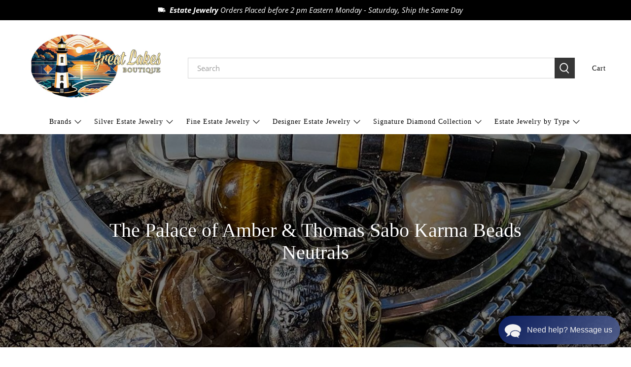

--- FILE ---
content_type: text/html; charset=utf-8
request_url: https://www.greatlakesboutique.net/blogs/endangered-trolls/the-palace-of-amber-thomas-sabo-karma-beads-neutrals
body_size: 51553
content:















 <!doctype html>
<html class="no-js no-touch" lang="en">
<head> <script>
    window.Store = window.Store || {};
    window.Store.id = 25931436;</script> <meta charset="utf-8"> <meta http-equiv="cleartype" content="on"> <meta name="robots" content="index,follow"> <meta name="viewport" content="width=device-width,initial-scale=1"> <meta name="theme-color" content="rgba(255,255,255,1)"> <link rel="canonical" href="https://www.greatlakesboutique.net/blogs/endangered-trolls/the-palace-of-amber-thomas-sabo-karma-beads-neutrals"><title>Shop Thomas Sabo Karma Beads USA - Great Lakes Boutique</title> <!-- DNS prefetches --> <link rel="dns-prefetch" href="https://cdn.shopify.com"> <link rel="dns-prefetch" href="https://fonts.shopify.com"> <link rel="dns-prefetch" href="https://monorail-edge.shopifysvc.com"> <link rel="dns-prefetch" href="https://ajax.googleapis.com"> <!-- Preconnects --> <link rel="preconnect" href="https://cdn.shopify.com" crossorigin> <link rel="preconnect" href="https://fonts.shopify.com" crossorigin> <link rel="preconnect" href="https://monorail-edge.shopifysvc.com"> <link rel="preconnect" href="https://ajax.googleapis.com"> <!-- Preloads --> <!-- Preload CSS --> <link rel="preload" href="//www.greatlakesboutique.net/cdn/shop/t/71/assets/fancybox.css?v=30466120580444283401722053421" as="style"> <link rel="preload" href="//www.greatlakesboutique.net/cdn/shop/t/71/assets/styles.css?v=150635021567898713701722053567" as="style"> <!-- Preload JS --> <link rel="preload" href="https://ajax.googleapis.com/ajax/libs/jquery/3.6.0/jquery.min.js" as="script"> <link rel="preload" href="//www.greatlakesboutique.net/cdn/shop/t/71/assets/vendors.js?v=81390588734714311721722053422" as="script"> <link rel="preload" href="//www.greatlakesboutique.net/cdn/shop/t/71/assets/utilities.js?v=17547107198205258051722053422" as="script"> <link rel="preload" href="//www.greatlakesboutique.net/cdn/shop/t/71/assets/app.js?v=157226998940186471041722053456" as="script"> <link rel="preload" href="/services/javascripts/currencies.js" as="script"> <link rel="preload" href="//www.greatlakesboutique.net/cdn/shop/t/71/assets/currencyConversion.js?v=131509219858779596601722053421" as="script"> <!-- CSS for Flex --> <link rel="stylesheet" href="//www.greatlakesboutique.net/cdn/shop/t/71/assets/fancybox.css?v=30466120580444283401722053421"> <link rel="stylesheet" href="//www.greatlakesboutique.net/cdn/shop/t/71/assets/styles.css?v=150635021567898713701722053567"> <script>
    window.PXUTheme = window.PXUTheme || {};
    window.PXUTheme.version = '5.2.0';
    window.PXUTheme.name = 'Flex';</script> <script>
    

window.PXUTheme = window.PXUTheme || {};


window.PXUTheme.info = {
  name: 'Flex',
  version: '3.0.0'
}


window.PXUTheme.currency = {};
window.PXUTheme.currency.show_multiple_currencies = null;
window.PXUTheme.currency.presentment_currency = "USD";
window.PXUTheme.currency.default_currency = "USD";
window.PXUTheme.currency.display_format = "money_format";
window.PXUTheme.currency.money_format = "${{amount}}";
window.PXUTheme.currency.money_format_no_currency = "${{amount}}";
window.PXUTheme.currency.money_format_currency = "${{amount}} USD${{amount}} USD";
window.PXUTheme.currency.native_multi_currency = false;
window.PXUTheme.currency.iso_code = "USD";
window.PXUTheme.currency.symbol = "$";



window.PXUTheme.allCountryOptionTags = "\u003coption value=\"United States\" data-provinces=\"[[\u0026quot;Alabama\u0026quot;,\u0026quot;Alabama\u0026quot;],[\u0026quot;Alaska\u0026quot;,\u0026quot;Alaska\u0026quot;],[\u0026quot;American Samoa\u0026quot;,\u0026quot;American Samoa\u0026quot;],[\u0026quot;Arizona\u0026quot;,\u0026quot;Arizona\u0026quot;],[\u0026quot;Arkansas\u0026quot;,\u0026quot;Arkansas\u0026quot;],[\u0026quot;Armed Forces Americas\u0026quot;,\u0026quot;Armed Forces Americas\u0026quot;],[\u0026quot;Armed Forces Europe\u0026quot;,\u0026quot;Armed Forces Europe\u0026quot;],[\u0026quot;Armed Forces Pacific\u0026quot;,\u0026quot;Armed Forces Pacific\u0026quot;],[\u0026quot;California\u0026quot;,\u0026quot;California\u0026quot;],[\u0026quot;Colorado\u0026quot;,\u0026quot;Colorado\u0026quot;],[\u0026quot;Connecticut\u0026quot;,\u0026quot;Connecticut\u0026quot;],[\u0026quot;Delaware\u0026quot;,\u0026quot;Delaware\u0026quot;],[\u0026quot;District of Columbia\u0026quot;,\u0026quot;Washington DC\u0026quot;],[\u0026quot;Federated States of Micronesia\u0026quot;,\u0026quot;Micronesia\u0026quot;],[\u0026quot;Florida\u0026quot;,\u0026quot;Florida\u0026quot;],[\u0026quot;Georgia\u0026quot;,\u0026quot;Georgia\u0026quot;],[\u0026quot;Guam\u0026quot;,\u0026quot;Guam\u0026quot;],[\u0026quot;Hawaii\u0026quot;,\u0026quot;Hawaii\u0026quot;],[\u0026quot;Idaho\u0026quot;,\u0026quot;Idaho\u0026quot;],[\u0026quot;Illinois\u0026quot;,\u0026quot;Illinois\u0026quot;],[\u0026quot;Indiana\u0026quot;,\u0026quot;Indiana\u0026quot;],[\u0026quot;Iowa\u0026quot;,\u0026quot;Iowa\u0026quot;],[\u0026quot;Kansas\u0026quot;,\u0026quot;Kansas\u0026quot;],[\u0026quot;Kentucky\u0026quot;,\u0026quot;Kentucky\u0026quot;],[\u0026quot;Louisiana\u0026quot;,\u0026quot;Louisiana\u0026quot;],[\u0026quot;Maine\u0026quot;,\u0026quot;Maine\u0026quot;],[\u0026quot;Marshall Islands\u0026quot;,\u0026quot;Marshall Islands\u0026quot;],[\u0026quot;Maryland\u0026quot;,\u0026quot;Maryland\u0026quot;],[\u0026quot;Massachusetts\u0026quot;,\u0026quot;Massachusetts\u0026quot;],[\u0026quot;Michigan\u0026quot;,\u0026quot;Michigan\u0026quot;],[\u0026quot;Minnesota\u0026quot;,\u0026quot;Minnesota\u0026quot;],[\u0026quot;Mississippi\u0026quot;,\u0026quot;Mississippi\u0026quot;],[\u0026quot;Missouri\u0026quot;,\u0026quot;Missouri\u0026quot;],[\u0026quot;Montana\u0026quot;,\u0026quot;Montana\u0026quot;],[\u0026quot;Nebraska\u0026quot;,\u0026quot;Nebraska\u0026quot;],[\u0026quot;Nevada\u0026quot;,\u0026quot;Nevada\u0026quot;],[\u0026quot;New Hampshire\u0026quot;,\u0026quot;New Hampshire\u0026quot;],[\u0026quot;New Jersey\u0026quot;,\u0026quot;New Jersey\u0026quot;],[\u0026quot;New Mexico\u0026quot;,\u0026quot;New Mexico\u0026quot;],[\u0026quot;New York\u0026quot;,\u0026quot;New York\u0026quot;],[\u0026quot;North Carolina\u0026quot;,\u0026quot;North Carolina\u0026quot;],[\u0026quot;North Dakota\u0026quot;,\u0026quot;North Dakota\u0026quot;],[\u0026quot;Northern Mariana Islands\u0026quot;,\u0026quot;Northern Mariana Islands\u0026quot;],[\u0026quot;Ohio\u0026quot;,\u0026quot;Ohio\u0026quot;],[\u0026quot;Oklahoma\u0026quot;,\u0026quot;Oklahoma\u0026quot;],[\u0026quot;Oregon\u0026quot;,\u0026quot;Oregon\u0026quot;],[\u0026quot;Palau\u0026quot;,\u0026quot;Palau\u0026quot;],[\u0026quot;Pennsylvania\u0026quot;,\u0026quot;Pennsylvania\u0026quot;],[\u0026quot;Puerto Rico\u0026quot;,\u0026quot;Puerto Rico\u0026quot;],[\u0026quot;Rhode Island\u0026quot;,\u0026quot;Rhode Island\u0026quot;],[\u0026quot;South Carolina\u0026quot;,\u0026quot;South Carolina\u0026quot;],[\u0026quot;South Dakota\u0026quot;,\u0026quot;South Dakota\u0026quot;],[\u0026quot;Tennessee\u0026quot;,\u0026quot;Tennessee\u0026quot;],[\u0026quot;Texas\u0026quot;,\u0026quot;Texas\u0026quot;],[\u0026quot;Utah\u0026quot;,\u0026quot;Utah\u0026quot;],[\u0026quot;Vermont\u0026quot;,\u0026quot;Vermont\u0026quot;],[\u0026quot;Virgin Islands\u0026quot;,\u0026quot;U.S. Virgin Islands\u0026quot;],[\u0026quot;Virginia\u0026quot;,\u0026quot;Virginia\u0026quot;],[\u0026quot;Washington\u0026quot;,\u0026quot;Washington\u0026quot;],[\u0026quot;West Virginia\u0026quot;,\u0026quot;West Virginia\u0026quot;],[\u0026quot;Wisconsin\u0026quot;,\u0026quot;Wisconsin\u0026quot;],[\u0026quot;Wyoming\u0026quot;,\u0026quot;Wyoming\u0026quot;]]\"\u003eUnited States\u003c\/option\u003e\n\u003coption value=\"Canada\" data-provinces=\"[[\u0026quot;Alberta\u0026quot;,\u0026quot;Alberta\u0026quot;],[\u0026quot;British Columbia\u0026quot;,\u0026quot;British Columbia\u0026quot;],[\u0026quot;Manitoba\u0026quot;,\u0026quot;Manitoba\u0026quot;],[\u0026quot;New Brunswick\u0026quot;,\u0026quot;New Brunswick\u0026quot;],[\u0026quot;Newfoundland and Labrador\u0026quot;,\u0026quot;Newfoundland and Labrador\u0026quot;],[\u0026quot;Northwest Territories\u0026quot;,\u0026quot;Northwest Territories\u0026quot;],[\u0026quot;Nova Scotia\u0026quot;,\u0026quot;Nova Scotia\u0026quot;],[\u0026quot;Nunavut\u0026quot;,\u0026quot;Nunavut\u0026quot;],[\u0026quot;Ontario\u0026quot;,\u0026quot;Ontario\u0026quot;],[\u0026quot;Prince Edward Island\u0026quot;,\u0026quot;Prince Edward Island\u0026quot;],[\u0026quot;Quebec\u0026quot;,\u0026quot;Quebec\u0026quot;],[\u0026quot;Saskatchewan\u0026quot;,\u0026quot;Saskatchewan\u0026quot;],[\u0026quot;Yukon\u0026quot;,\u0026quot;Yukon\u0026quot;]]\"\u003eCanada\u003c\/option\u003e\n\u003coption value=\"---\" data-provinces=\"[]\"\u003e---\u003c\/option\u003e\n\u003coption value=\"Afghanistan\" data-provinces=\"[]\"\u003eAfghanistan\u003c\/option\u003e\n\u003coption value=\"Aland Islands\" data-provinces=\"[]\"\u003eÅland Islands\u003c\/option\u003e\n\u003coption value=\"Albania\" data-provinces=\"[]\"\u003eAlbania\u003c\/option\u003e\n\u003coption value=\"Algeria\" data-provinces=\"[]\"\u003eAlgeria\u003c\/option\u003e\n\u003coption value=\"Andorra\" data-provinces=\"[]\"\u003eAndorra\u003c\/option\u003e\n\u003coption value=\"Angola\" data-provinces=\"[]\"\u003eAngola\u003c\/option\u003e\n\u003coption value=\"Anguilla\" data-provinces=\"[]\"\u003eAnguilla\u003c\/option\u003e\n\u003coption value=\"Antigua And Barbuda\" data-provinces=\"[]\"\u003eAntigua \u0026 Barbuda\u003c\/option\u003e\n\u003coption value=\"Argentina\" data-provinces=\"[[\u0026quot;Buenos Aires\u0026quot;,\u0026quot;Buenos Aires Province\u0026quot;],[\u0026quot;Catamarca\u0026quot;,\u0026quot;Catamarca\u0026quot;],[\u0026quot;Chaco\u0026quot;,\u0026quot;Chaco\u0026quot;],[\u0026quot;Chubut\u0026quot;,\u0026quot;Chubut\u0026quot;],[\u0026quot;Ciudad Autónoma de Buenos Aires\u0026quot;,\u0026quot;Buenos Aires (Autonomous City)\u0026quot;],[\u0026quot;Corrientes\u0026quot;,\u0026quot;Corrientes\u0026quot;],[\u0026quot;Córdoba\u0026quot;,\u0026quot;Córdoba\u0026quot;],[\u0026quot;Entre Ríos\u0026quot;,\u0026quot;Entre Ríos\u0026quot;],[\u0026quot;Formosa\u0026quot;,\u0026quot;Formosa\u0026quot;],[\u0026quot;Jujuy\u0026quot;,\u0026quot;Jujuy\u0026quot;],[\u0026quot;La Pampa\u0026quot;,\u0026quot;La Pampa\u0026quot;],[\u0026quot;La Rioja\u0026quot;,\u0026quot;La Rioja\u0026quot;],[\u0026quot;Mendoza\u0026quot;,\u0026quot;Mendoza\u0026quot;],[\u0026quot;Misiones\u0026quot;,\u0026quot;Misiones\u0026quot;],[\u0026quot;Neuquén\u0026quot;,\u0026quot;Neuquén\u0026quot;],[\u0026quot;Río Negro\u0026quot;,\u0026quot;Río Negro\u0026quot;],[\u0026quot;Salta\u0026quot;,\u0026quot;Salta\u0026quot;],[\u0026quot;San Juan\u0026quot;,\u0026quot;San Juan\u0026quot;],[\u0026quot;San Luis\u0026quot;,\u0026quot;San Luis\u0026quot;],[\u0026quot;Santa Cruz\u0026quot;,\u0026quot;Santa Cruz\u0026quot;],[\u0026quot;Santa Fe\u0026quot;,\u0026quot;Santa Fe\u0026quot;],[\u0026quot;Santiago Del Estero\u0026quot;,\u0026quot;Santiago del Estero\u0026quot;],[\u0026quot;Tierra Del Fuego\u0026quot;,\u0026quot;Tierra del Fuego\u0026quot;],[\u0026quot;Tucumán\u0026quot;,\u0026quot;Tucumán\u0026quot;]]\"\u003eArgentina\u003c\/option\u003e\n\u003coption value=\"Armenia\" data-provinces=\"[]\"\u003eArmenia\u003c\/option\u003e\n\u003coption value=\"Aruba\" data-provinces=\"[]\"\u003eAruba\u003c\/option\u003e\n\u003coption value=\"Ascension Island\" data-provinces=\"[]\"\u003eAscension Island\u003c\/option\u003e\n\u003coption value=\"Australia\" data-provinces=\"[[\u0026quot;Australian Capital Territory\u0026quot;,\u0026quot;Australian Capital Territory\u0026quot;],[\u0026quot;New South Wales\u0026quot;,\u0026quot;New South Wales\u0026quot;],[\u0026quot;Northern Territory\u0026quot;,\u0026quot;Northern Territory\u0026quot;],[\u0026quot;Queensland\u0026quot;,\u0026quot;Queensland\u0026quot;],[\u0026quot;South Australia\u0026quot;,\u0026quot;South Australia\u0026quot;],[\u0026quot;Tasmania\u0026quot;,\u0026quot;Tasmania\u0026quot;],[\u0026quot;Victoria\u0026quot;,\u0026quot;Victoria\u0026quot;],[\u0026quot;Western Australia\u0026quot;,\u0026quot;Western Australia\u0026quot;]]\"\u003eAustralia\u003c\/option\u003e\n\u003coption value=\"Austria\" data-provinces=\"[]\"\u003eAustria\u003c\/option\u003e\n\u003coption value=\"Azerbaijan\" data-provinces=\"[]\"\u003eAzerbaijan\u003c\/option\u003e\n\u003coption value=\"Bahamas\" data-provinces=\"[]\"\u003eBahamas\u003c\/option\u003e\n\u003coption value=\"Bahrain\" data-provinces=\"[]\"\u003eBahrain\u003c\/option\u003e\n\u003coption value=\"Bangladesh\" data-provinces=\"[]\"\u003eBangladesh\u003c\/option\u003e\n\u003coption value=\"Barbados\" data-provinces=\"[]\"\u003eBarbados\u003c\/option\u003e\n\u003coption value=\"Belarus\" data-provinces=\"[]\"\u003eBelarus\u003c\/option\u003e\n\u003coption value=\"Belgium\" data-provinces=\"[]\"\u003eBelgium\u003c\/option\u003e\n\u003coption value=\"Belize\" data-provinces=\"[]\"\u003eBelize\u003c\/option\u003e\n\u003coption value=\"Benin\" data-provinces=\"[]\"\u003eBenin\u003c\/option\u003e\n\u003coption value=\"Bermuda\" data-provinces=\"[]\"\u003eBermuda\u003c\/option\u003e\n\u003coption value=\"Bhutan\" data-provinces=\"[]\"\u003eBhutan\u003c\/option\u003e\n\u003coption value=\"Bolivia\" data-provinces=\"[]\"\u003eBolivia\u003c\/option\u003e\n\u003coption value=\"Bosnia And Herzegovina\" data-provinces=\"[]\"\u003eBosnia \u0026 Herzegovina\u003c\/option\u003e\n\u003coption value=\"Botswana\" data-provinces=\"[]\"\u003eBotswana\u003c\/option\u003e\n\u003coption value=\"Brazil\" data-provinces=\"[[\u0026quot;Acre\u0026quot;,\u0026quot;Acre\u0026quot;],[\u0026quot;Alagoas\u0026quot;,\u0026quot;Alagoas\u0026quot;],[\u0026quot;Amapá\u0026quot;,\u0026quot;Amapá\u0026quot;],[\u0026quot;Amazonas\u0026quot;,\u0026quot;Amazonas\u0026quot;],[\u0026quot;Bahia\u0026quot;,\u0026quot;Bahia\u0026quot;],[\u0026quot;Ceará\u0026quot;,\u0026quot;Ceará\u0026quot;],[\u0026quot;Distrito Federal\u0026quot;,\u0026quot;Federal District\u0026quot;],[\u0026quot;Espírito Santo\u0026quot;,\u0026quot;Espírito Santo\u0026quot;],[\u0026quot;Goiás\u0026quot;,\u0026quot;Goiás\u0026quot;],[\u0026quot;Maranhão\u0026quot;,\u0026quot;Maranhão\u0026quot;],[\u0026quot;Mato Grosso\u0026quot;,\u0026quot;Mato Grosso\u0026quot;],[\u0026quot;Mato Grosso do Sul\u0026quot;,\u0026quot;Mato Grosso do Sul\u0026quot;],[\u0026quot;Minas Gerais\u0026quot;,\u0026quot;Minas Gerais\u0026quot;],[\u0026quot;Paraná\u0026quot;,\u0026quot;Paraná\u0026quot;],[\u0026quot;Paraíba\u0026quot;,\u0026quot;Paraíba\u0026quot;],[\u0026quot;Pará\u0026quot;,\u0026quot;Pará\u0026quot;],[\u0026quot;Pernambuco\u0026quot;,\u0026quot;Pernambuco\u0026quot;],[\u0026quot;Piauí\u0026quot;,\u0026quot;Piauí\u0026quot;],[\u0026quot;Rio Grande do Norte\u0026quot;,\u0026quot;Rio Grande do Norte\u0026quot;],[\u0026quot;Rio Grande do Sul\u0026quot;,\u0026quot;Rio Grande do Sul\u0026quot;],[\u0026quot;Rio de Janeiro\u0026quot;,\u0026quot;Rio de Janeiro\u0026quot;],[\u0026quot;Rondônia\u0026quot;,\u0026quot;Rondônia\u0026quot;],[\u0026quot;Roraima\u0026quot;,\u0026quot;Roraima\u0026quot;],[\u0026quot;Santa Catarina\u0026quot;,\u0026quot;Santa Catarina\u0026quot;],[\u0026quot;Sergipe\u0026quot;,\u0026quot;Sergipe\u0026quot;],[\u0026quot;São Paulo\u0026quot;,\u0026quot;São Paulo\u0026quot;],[\u0026quot;Tocantins\u0026quot;,\u0026quot;Tocantins\u0026quot;]]\"\u003eBrazil\u003c\/option\u003e\n\u003coption value=\"British Indian Ocean Territory\" data-provinces=\"[]\"\u003eBritish Indian Ocean Territory\u003c\/option\u003e\n\u003coption value=\"Virgin Islands, British\" data-provinces=\"[]\"\u003eBritish Virgin Islands\u003c\/option\u003e\n\u003coption value=\"Brunei\" data-provinces=\"[]\"\u003eBrunei\u003c\/option\u003e\n\u003coption value=\"Bulgaria\" data-provinces=\"[]\"\u003eBulgaria\u003c\/option\u003e\n\u003coption value=\"Burkina Faso\" data-provinces=\"[]\"\u003eBurkina Faso\u003c\/option\u003e\n\u003coption value=\"Burundi\" data-provinces=\"[]\"\u003eBurundi\u003c\/option\u003e\n\u003coption value=\"Cambodia\" data-provinces=\"[]\"\u003eCambodia\u003c\/option\u003e\n\u003coption value=\"Republic of Cameroon\" data-provinces=\"[]\"\u003eCameroon\u003c\/option\u003e\n\u003coption value=\"Canada\" data-provinces=\"[[\u0026quot;Alberta\u0026quot;,\u0026quot;Alberta\u0026quot;],[\u0026quot;British Columbia\u0026quot;,\u0026quot;British Columbia\u0026quot;],[\u0026quot;Manitoba\u0026quot;,\u0026quot;Manitoba\u0026quot;],[\u0026quot;New Brunswick\u0026quot;,\u0026quot;New Brunswick\u0026quot;],[\u0026quot;Newfoundland and Labrador\u0026quot;,\u0026quot;Newfoundland and Labrador\u0026quot;],[\u0026quot;Northwest Territories\u0026quot;,\u0026quot;Northwest Territories\u0026quot;],[\u0026quot;Nova Scotia\u0026quot;,\u0026quot;Nova Scotia\u0026quot;],[\u0026quot;Nunavut\u0026quot;,\u0026quot;Nunavut\u0026quot;],[\u0026quot;Ontario\u0026quot;,\u0026quot;Ontario\u0026quot;],[\u0026quot;Prince Edward Island\u0026quot;,\u0026quot;Prince Edward Island\u0026quot;],[\u0026quot;Quebec\u0026quot;,\u0026quot;Quebec\u0026quot;],[\u0026quot;Saskatchewan\u0026quot;,\u0026quot;Saskatchewan\u0026quot;],[\u0026quot;Yukon\u0026quot;,\u0026quot;Yukon\u0026quot;]]\"\u003eCanada\u003c\/option\u003e\n\u003coption value=\"Cape Verde\" data-provinces=\"[]\"\u003eCape Verde\u003c\/option\u003e\n\u003coption value=\"Caribbean Netherlands\" data-provinces=\"[]\"\u003eCaribbean Netherlands\u003c\/option\u003e\n\u003coption value=\"Cayman Islands\" data-provinces=\"[]\"\u003eCayman Islands\u003c\/option\u003e\n\u003coption value=\"Central African Republic\" data-provinces=\"[]\"\u003eCentral African Republic\u003c\/option\u003e\n\u003coption value=\"Chad\" data-provinces=\"[]\"\u003eChad\u003c\/option\u003e\n\u003coption value=\"Chile\" data-provinces=\"[[\u0026quot;Antofagasta\u0026quot;,\u0026quot;Antofagasta\u0026quot;],[\u0026quot;Araucanía\u0026quot;,\u0026quot;Araucanía\u0026quot;],[\u0026quot;Arica and Parinacota\u0026quot;,\u0026quot;Arica y Parinacota\u0026quot;],[\u0026quot;Atacama\u0026quot;,\u0026quot;Atacama\u0026quot;],[\u0026quot;Aysén\u0026quot;,\u0026quot;Aysén\u0026quot;],[\u0026quot;Biobío\u0026quot;,\u0026quot;Bío Bío\u0026quot;],[\u0026quot;Coquimbo\u0026quot;,\u0026quot;Coquimbo\u0026quot;],[\u0026quot;Los Lagos\u0026quot;,\u0026quot;Los Lagos\u0026quot;],[\u0026quot;Los Ríos\u0026quot;,\u0026quot;Los Ríos\u0026quot;],[\u0026quot;Magallanes\u0026quot;,\u0026quot;Magallanes Region\u0026quot;],[\u0026quot;Maule\u0026quot;,\u0026quot;Maule\u0026quot;],[\u0026quot;O\u0026#39;Higgins\u0026quot;,\u0026quot;Libertador General Bernardo O’Higgins\u0026quot;],[\u0026quot;Santiago\u0026quot;,\u0026quot;Santiago Metropolitan\u0026quot;],[\u0026quot;Tarapacá\u0026quot;,\u0026quot;Tarapacá\u0026quot;],[\u0026quot;Valparaíso\u0026quot;,\u0026quot;Valparaíso\u0026quot;],[\u0026quot;Ñuble\u0026quot;,\u0026quot;Ñuble\u0026quot;]]\"\u003eChile\u003c\/option\u003e\n\u003coption value=\"China\" data-provinces=\"[[\u0026quot;Anhui\u0026quot;,\u0026quot;Anhui\u0026quot;],[\u0026quot;Beijing\u0026quot;,\u0026quot;Beijing\u0026quot;],[\u0026quot;Chongqing\u0026quot;,\u0026quot;Chongqing\u0026quot;],[\u0026quot;Fujian\u0026quot;,\u0026quot;Fujian\u0026quot;],[\u0026quot;Gansu\u0026quot;,\u0026quot;Gansu\u0026quot;],[\u0026quot;Guangdong\u0026quot;,\u0026quot;Guangdong\u0026quot;],[\u0026quot;Guangxi\u0026quot;,\u0026quot;Guangxi\u0026quot;],[\u0026quot;Guizhou\u0026quot;,\u0026quot;Guizhou\u0026quot;],[\u0026quot;Hainan\u0026quot;,\u0026quot;Hainan\u0026quot;],[\u0026quot;Hebei\u0026quot;,\u0026quot;Hebei\u0026quot;],[\u0026quot;Heilongjiang\u0026quot;,\u0026quot;Heilongjiang\u0026quot;],[\u0026quot;Henan\u0026quot;,\u0026quot;Henan\u0026quot;],[\u0026quot;Hubei\u0026quot;,\u0026quot;Hubei\u0026quot;],[\u0026quot;Hunan\u0026quot;,\u0026quot;Hunan\u0026quot;],[\u0026quot;Inner Mongolia\u0026quot;,\u0026quot;Inner Mongolia\u0026quot;],[\u0026quot;Jiangsu\u0026quot;,\u0026quot;Jiangsu\u0026quot;],[\u0026quot;Jiangxi\u0026quot;,\u0026quot;Jiangxi\u0026quot;],[\u0026quot;Jilin\u0026quot;,\u0026quot;Jilin\u0026quot;],[\u0026quot;Liaoning\u0026quot;,\u0026quot;Liaoning\u0026quot;],[\u0026quot;Ningxia\u0026quot;,\u0026quot;Ningxia\u0026quot;],[\u0026quot;Qinghai\u0026quot;,\u0026quot;Qinghai\u0026quot;],[\u0026quot;Shaanxi\u0026quot;,\u0026quot;Shaanxi\u0026quot;],[\u0026quot;Shandong\u0026quot;,\u0026quot;Shandong\u0026quot;],[\u0026quot;Shanghai\u0026quot;,\u0026quot;Shanghai\u0026quot;],[\u0026quot;Shanxi\u0026quot;,\u0026quot;Shanxi\u0026quot;],[\u0026quot;Sichuan\u0026quot;,\u0026quot;Sichuan\u0026quot;],[\u0026quot;Tianjin\u0026quot;,\u0026quot;Tianjin\u0026quot;],[\u0026quot;Xinjiang\u0026quot;,\u0026quot;Xinjiang\u0026quot;],[\u0026quot;Xizang\u0026quot;,\u0026quot;Tibet\u0026quot;],[\u0026quot;Yunnan\u0026quot;,\u0026quot;Yunnan\u0026quot;],[\u0026quot;Zhejiang\u0026quot;,\u0026quot;Zhejiang\u0026quot;]]\"\u003eChina\u003c\/option\u003e\n\u003coption value=\"Christmas Island\" data-provinces=\"[]\"\u003eChristmas Island\u003c\/option\u003e\n\u003coption value=\"Cocos (Keeling) Islands\" data-provinces=\"[]\"\u003eCocos (Keeling) Islands\u003c\/option\u003e\n\u003coption value=\"Colombia\" data-provinces=\"[[\u0026quot;Amazonas\u0026quot;,\u0026quot;Amazonas\u0026quot;],[\u0026quot;Antioquia\u0026quot;,\u0026quot;Antioquia\u0026quot;],[\u0026quot;Arauca\u0026quot;,\u0026quot;Arauca\u0026quot;],[\u0026quot;Atlántico\u0026quot;,\u0026quot;Atlántico\u0026quot;],[\u0026quot;Bogotá, D.C.\u0026quot;,\u0026quot;Capital District\u0026quot;],[\u0026quot;Bolívar\u0026quot;,\u0026quot;Bolívar\u0026quot;],[\u0026quot;Boyacá\u0026quot;,\u0026quot;Boyacá\u0026quot;],[\u0026quot;Caldas\u0026quot;,\u0026quot;Caldas\u0026quot;],[\u0026quot;Caquetá\u0026quot;,\u0026quot;Caquetá\u0026quot;],[\u0026quot;Casanare\u0026quot;,\u0026quot;Casanare\u0026quot;],[\u0026quot;Cauca\u0026quot;,\u0026quot;Cauca\u0026quot;],[\u0026quot;Cesar\u0026quot;,\u0026quot;Cesar\u0026quot;],[\u0026quot;Chocó\u0026quot;,\u0026quot;Chocó\u0026quot;],[\u0026quot;Cundinamarca\u0026quot;,\u0026quot;Cundinamarca\u0026quot;],[\u0026quot;Córdoba\u0026quot;,\u0026quot;Córdoba\u0026quot;],[\u0026quot;Guainía\u0026quot;,\u0026quot;Guainía\u0026quot;],[\u0026quot;Guaviare\u0026quot;,\u0026quot;Guaviare\u0026quot;],[\u0026quot;Huila\u0026quot;,\u0026quot;Huila\u0026quot;],[\u0026quot;La Guajira\u0026quot;,\u0026quot;La Guajira\u0026quot;],[\u0026quot;Magdalena\u0026quot;,\u0026quot;Magdalena\u0026quot;],[\u0026quot;Meta\u0026quot;,\u0026quot;Meta\u0026quot;],[\u0026quot;Nariño\u0026quot;,\u0026quot;Nariño\u0026quot;],[\u0026quot;Norte de Santander\u0026quot;,\u0026quot;Norte de Santander\u0026quot;],[\u0026quot;Putumayo\u0026quot;,\u0026quot;Putumayo\u0026quot;],[\u0026quot;Quindío\u0026quot;,\u0026quot;Quindío\u0026quot;],[\u0026quot;Risaralda\u0026quot;,\u0026quot;Risaralda\u0026quot;],[\u0026quot;San Andrés, Providencia y Santa Catalina\u0026quot;,\u0026quot;San Andrés \\u0026 Providencia\u0026quot;],[\u0026quot;Santander\u0026quot;,\u0026quot;Santander\u0026quot;],[\u0026quot;Sucre\u0026quot;,\u0026quot;Sucre\u0026quot;],[\u0026quot;Tolima\u0026quot;,\u0026quot;Tolima\u0026quot;],[\u0026quot;Valle del Cauca\u0026quot;,\u0026quot;Valle del Cauca\u0026quot;],[\u0026quot;Vaupés\u0026quot;,\u0026quot;Vaupés\u0026quot;],[\u0026quot;Vichada\u0026quot;,\u0026quot;Vichada\u0026quot;]]\"\u003eColombia\u003c\/option\u003e\n\u003coption value=\"Comoros\" data-provinces=\"[]\"\u003eComoros\u003c\/option\u003e\n\u003coption value=\"Congo\" data-provinces=\"[]\"\u003eCongo - Brazzaville\u003c\/option\u003e\n\u003coption value=\"Congo, The Democratic Republic Of The\" data-provinces=\"[]\"\u003eCongo - Kinshasa\u003c\/option\u003e\n\u003coption value=\"Cook Islands\" data-provinces=\"[]\"\u003eCook Islands\u003c\/option\u003e\n\u003coption value=\"Costa Rica\" data-provinces=\"[[\u0026quot;Alajuela\u0026quot;,\u0026quot;Alajuela\u0026quot;],[\u0026quot;Cartago\u0026quot;,\u0026quot;Cartago\u0026quot;],[\u0026quot;Guanacaste\u0026quot;,\u0026quot;Guanacaste\u0026quot;],[\u0026quot;Heredia\u0026quot;,\u0026quot;Heredia\u0026quot;],[\u0026quot;Limón\u0026quot;,\u0026quot;Limón\u0026quot;],[\u0026quot;Puntarenas\u0026quot;,\u0026quot;Puntarenas\u0026quot;],[\u0026quot;San José\u0026quot;,\u0026quot;San José\u0026quot;]]\"\u003eCosta Rica\u003c\/option\u003e\n\u003coption value=\"Croatia\" data-provinces=\"[]\"\u003eCroatia\u003c\/option\u003e\n\u003coption value=\"Curaçao\" data-provinces=\"[]\"\u003eCuraçao\u003c\/option\u003e\n\u003coption value=\"Cyprus\" data-provinces=\"[]\"\u003eCyprus\u003c\/option\u003e\n\u003coption value=\"Czech Republic\" data-provinces=\"[]\"\u003eCzechia\u003c\/option\u003e\n\u003coption value=\"Côte d'Ivoire\" data-provinces=\"[]\"\u003eCôte d’Ivoire\u003c\/option\u003e\n\u003coption value=\"Denmark\" data-provinces=\"[]\"\u003eDenmark\u003c\/option\u003e\n\u003coption value=\"Djibouti\" data-provinces=\"[]\"\u003eDjibouti\u003c\/option\u003e\n\u003coption value=\"Dominica\" data-provinces=\"[]\"\u003eDominica\u003c\/option\u003e\n\u003coption value=\"Dominican Republic\" data-provinces=\"[]\"\u003eDominican Republic\u003c\/option\u003e\n\u003coption value=\"Ecuador\" data-provinces=\"[]\"\u003eEcuador\u003c\/option\u003e\n\u003coption value=\"Egypt\" data-provinces=\"[[\u0026quot;6th of October\u0026quot;,\u0026quot;6th of October\u0026quot;],[\u0026quot;Al Sharqia\u0026quot;,\u0026quot;Al Sharqia\u0026quot;],[\u0026quot;Alexandria\u0026quot;,\u0026quot;Alexandria\u0026quot;],[\u0026quot;Aswan\u0026quot;,\u0026quot;Aswan\u0026quot;],[\u0026quot;Asyut\u0026quot;,\u0026quot;Asyut\u0026quot;],[\u0026quot;Beheira\u0026quot;,\u0026quot;Beheira\u0026quot;],[\u0026quot;Beni Suef\u0026quot;,\u0026quot;Beni Suef\u0026quot;],[\u0026quot;Cairo\u0026quot;,\u0026quot;Cairo\u0026quot;],[\u0026quot;Dakahlia\u0026quot;,\u0026quot;Dakahlia\u0026quot;],[\u0026quot;Damietta\u0026quot;,\u0026quot;Damietta\u0026quot;],[\u0026quot;Faiyum\u0026quot;,\u0026quot;Faiyum\u0026quot;],[\u0026quot;Gharbia\u0026quot;,\u0026quot;Gharbia\u0026quot;],[\u0026quot;Giza\u0026quot;,\u0026quot;Giza\u0026quot;],[\u0026quot;Helwan\u0026quot;,\u0026quot;Helwan\u0026quot;],[\u0026quot;Ismailia\u0026quot;,\u0026quot;Ismailia\u0026quot;],[\u0026quot;Kafr el-Sheikh\u0026quot;,\u0026quot;Kafr el-Sheikh\u0026quot;],[\u0026quot;Luxor\u0026quot;,\u0026quot;Luxor\u0026quot;],[\u0026quot;Matrouh\u0026quot;,\u0026quot;Matrouh\u0026quot;],[\u0026quot;Minya\u0026quot;,\u0026quot;Minya\u0026quot;],[\u0026quot;Monufia\u0026quot;,\u0026quot;Monufia\u0026quot;],[\u0026quot;New Valley\u0026quot;,\u0026quot;New Valley\u0026quot;],[\u0026quot;North Sinai\u0026quot;,\u0026quot;North Sinai\u0026quot;],[\u0026quot;Port Said\u0026quot;,\u0026quot;Port Said\u0026quot;],[\u0026quot;Qalyubia\u0026quot;,\u0026quot;Qalyubia\u0026quot;],[\u0026quot;Qena\u0026quot;,\u0026quot;Qena\u0026quot;],[\u0026quot;Red Sea\u0026quot;,\u0026quot;Red Sea\u0026quot;],[\u0026quot;Sohag\u0026quot;,\u0026quot;Sohag\u0026quot;],[\u0026quot;South Sinai\u0026quot;,\u0026quot;South Sinai\u0026quot;],[\u0026quot;Suez\u0026quot;,\u0026quot;Suez\u0026quot;]]\"\u003eEgypt\u003c\/option\u003e\n\u003coption value=\"El Salvador\" data-provinces=\"[[\u0026quot;Ahuachapán\u0026quot;,\u0026quot;Ahuachapán\u0026quot;],[\u0026quot;Cabañas\u0026quot;,\u0026quot;Cabañas\u0026quot;],[\u0026quot;Chalatenango\u0026quot;,\u0026quot;Chalatenango\u0026quot;],[\u0026quot;Cuscatlán\u0026quot;,\u0026quot;Cuscatlán\u0026quot;],[\u0026quot;La Libertad\u0026quot;,\u0026quot;La Libertad\u0026quot;],[\u0026quot;La Paz\u0026quot;,\u0026quot;La Paz\u0026quot;],[\u0026quot;La Unión\u0026quot;,\u0026quot;La Unión\u0026quot;],[\u0026quot;Morazán\u0026quot;,\u0026quot;Morazán\u0026quot;],[\u0026quot;San Miguel\u0026quot;,\u0026quot;San Miguel\u0026quot;],[\u0026quot;San Salvador\u0026quot;,\u0026quot;San Salvador\u0026quot;],[\u0026quot;San Vicente\u0026quot;,\u0026quot;San Vicente\u0026quot;],[\u0026quot;Santa Ana\u0026quot;,\u0026quot;Santa Ana\u0026quot;],[\u0026quot;Sonsonate\u0026quot;,\u0026quot;Sonsonate\u0026quot;],[\u0026quot;Usulután\u0026quot;,\u0026quot;Usulután\u0026quot;]]\"\u003eEl Salvador\u003c\/option\u003e\n\u003coption value=\"Equatorial Guinea\" data-provinces=\"[]\"\u003eEquatorial Guinea\u003c\/option\u003e\n\u003coption value=\"Eritrea\" data-provinces=\"[]\"\u003eEritrea\u003c\/option\u003e\n\u003coption value=\"Estonia\" data-provinces=\"[]\"\u003eEstonia\u003c\/option\u003e\n\u003coption value=\"Eswatini\" data-provinces=\"[]\"\u003eEswatini\u003c\/option\u003e\n\u003coption value=\"Ethiopia\" data-provinces=\"[]\"\u003eEthiopia\u003c\/option\u003e\n\u003coption value=\"Falkland Islands (Malvinas)\" data-provinces=\"[]\"\u003eFalkland Islands\u003c\/option\u003e\n\u003coption value=\"Faroe Islands\" data-provinces=\"[]\"\u003eFaroe Islands\u003c\/option\u003e\n\u003coption value=\"Fiji\" data-provinces=\"[]\"\u003eFiji\u003c\/option\u003e\n\u003coption value=\"Finland\" data-provinces=\"[]\"\u003eFinland\u003c\/option\u003e\n\u003coption value=\"France\" data-provinces=\"[]\"\u003eFrance\u003c\/option\u003e\n\u003coption value=\"French Guiana\" data-provinces=\"[]\"\u003eFrench Guiana\u003c\/option\u003e\n\u003coption value=\"French Polynesia\" data-provinces=\"[]\"\u003eFrench Polynesia\u003c\/option\u003e\n\u003coption value=\"French Southern Territories\" data-provinces=\"[]\"\u003eFrench Southern Territories\u003c\/option\u003e\n\u003coption value=\"Gabon\" data-provinces=\"[]\"\u003eGabon\u003c\/option\u003e\n\u003coption value=\"Gambia\" data-provinces=\"[]\"\u003eGambia\u003c\/option\u003e\n\u003coption value=\"Georgia\" data-provinces=\"[]\"\u003eGeorgia\u003c\/option\u003e\n\u003coption value=\"Germany\" data-provinces=\"[]\"\u003eGermany\u003c\/option\u003e\n\u003coption value=\"Ghana\" data-provinces=\"[]\"\u003eGhana\u003c\/option\u003e\n\u003coption value=\"Gibraltar\" data-provinces=\"[]\"\u003eGibraltar\u003c\/option\u003e\n\u003coption value=\"Greece\" data-provinces=\"[]\"\u003eGreece\u003c\/option\u003e\n\u003coption value=\"Greenland\" data-provinces=\"[]\"\u003eGreenland\u003c\/option\u003e\n\u003coption value=\"Grenada\" data-provinces=\"[]\"\u003eGrenada\u003c\/option\u003e\n\u003coption value=\"Guadeloupe\" data-provinces=\"[]\"\u003eGuadeloupe\u003c\/option\u003e\n\u003coption value=\"Guatemala\" data-provinces=\"[[\u0026quot;Alta Verapaz\u0026quot;,\u0026quot;Alta Verapaz\u0026quot;],[\u0026quot;Baja Verapaz\u0026quot;,\u0026quot;Baja Verapaz\u0026quot;],[\u0026quot;Chimaltenango\u0026quot;,\u0026quot;Chimaltenango\u0026quot;],[\u0026quot;Chiquimula\u0026quot;,\u0026quot;Chiquimula\u0026quot;],[\u0026quot;El Progreso\u0026quot;,\u0026quot;El Progreso\u0026quot;],[\u0026quot;Escuintla\u0026quot;,\u0026quot;Escuintla\u0026quot;],[\u0026quot;Guatemala\u0026quot;,\u0026quot;Guatemala\u0026quot;],[\u0026quot;Huehuetenango\u0026quot;,\u0026quot;Huehuetenango\u0026quot;],[\u0026quot;Izabal\u0026quot;,\u0026quot;Izabal\u0026quot;],[\u0026quot;Jalapa\u0026quot;,\u0026quot;Jalapa\u0026quot;],[\u0026quot;Jutiapa\u0026quot;,\u0026quot;Jutiapa\u0026quot;],[\u0026quot;Petén\u0026quot;,\u0026quot;Petén\u0026quot;],[\u0026quot;Quetzaltenango\u0026quot;,\u0026quot;Quetzaltenango\u0026quot;],[\u0026quot;Quiché\u0026quot;,\u0026quot;Quiché\u0026quot;],[\u0026quot;Retalhuleu\u0026quot;,\u0026quot;Retalhuleu\u0026quot;],[\u0026quot;Sacatepéquez\u0026quot;,\u0026quot;Sacatepéquez\u0026quot;],[\u0026quot;San Marcos\u0026quot;,\u0026quot;San Marcos\u0026quot;],[\u0026quot;Santa Rosa\u0026quot;,\u0026quot;Santa Rosa\u0026quot;],[\u0026quot;Sololá\u0026quot;,\u0026quot;Sololá\u0026quot;],[\u0026quot;Suchitepéquez\u0026quot;,\u0026quot;Suchitepéquez\u0026quot;],[\u0026quot;Totonicapán\u0026quot;,\u0026quot;Totonicapán\u0026quot;],[\u0026quot;Zacapa\u0026quot;,\u0026quot;Zacapa\u0026quot;]]\"\u003eGuatemala\u003c\/option\u003e\n\u003coption value=\"Guernsey\" data-provinces=\"[]\"\u003eGuernsey\u003c\/option\u003e\n\u003coption value=\"Guinea\" data-provinces=\"[]\"\u003eGuinea\u003c\/option\u003e\n\u003coption value=\"Guinea Bissau\" data-provinces=\"[]\"\u003eGuinea-Bissau\u003c\/option\u003e\n\u003coption value=\"Guyana\" data-provinces=\"[]\"\u003eGuyana\u003c\/option\u003e\n\u003coption value=\"Haiti\" data-provinces=\"[]\"\u003eHaiti\u003c\/option\u003e\n\u003coption value=\"Honduras\" data-provinces=\"[]\"\u003eHonduras\u003c\/option\u003e\n\u003coption value=\"Hong Kong\" data-provinces=\"[[\u0026quot;Hong Kong Island\u0026quot;,\u0026quot;Hong Kong Island\u0026quot;],[\u0026quot;Kowloon\u0026quot;,\u0026quot;Kowloon\u0026quot;],[\u0026quot;New Territories\u0026quot;,\u0026quot;New Territories\u0026quot;]]\"\u003eHong Kong SAR\u003c\/option\u003e\n\u003coption value=\"Hungary\" data-provinces=\"[]\"\u003eHungary\u003c\/option\u003e\n\u003coption value=\"Iceland\" data-provinces=\"[]\"\u003eIceland\u003c\/option\u003e\n\u003coption value=\"India\" data-provinces=\"[[\u0026quot;Andaman and Nicobar Islands\u0026quot;,\u0026quot;Andaman and Nicobar Islands\u0026quot;],[\u0026quot;Andhra Pradesh\u0026quot;,\u0026quot;Andhra Pradesh\u0026quot;],[\u0026quot;Arunachal Pradesh\u0026quot;,\u0026quot;Arunachal Pradesh\u0026quot;],[\u0026quot;Assam\u0026quot;,\u0026quot;Assam\u0026quot;],[\u0026quot;Bihar\u0026quot;,\u0026quot;Bihar\u0026quot;],[\u0026quot;Chandigarh\u0026quot;,\u0026quot;Chandigarh\u0026quot;],[\u0026quot;Chhattisgarh\u0026quot;,\u0026quot;Chhattisgarh\u0026quot;],[\u0026quot;Dadra and Nagar Haveli\u0026quot;,\u0026quot;Dadra and Nagar Haveli\u0026quot;],[\u0026quot;Daman and Diu\u0026quot;,\u0026quot;Daman and Diu\u0026quot;],[\u0026quot;Delhi\u0026quot;,\u0026quot;Delhi\u0026quot;],[\u0026quot;Goa\u0026quot;,\u0026quot;Goa\u0026quot;],[\u0026quot;Gujarat\u0026quot;,\u0026quot;Gujarat\u0026quot;],[\u0026quot;Haryana\u0026quot;,\u0026quot;Haryana\u0026quot;],[\u0026quot;Himachal Pradesh\u0026quot;,\u0026quot;Himachal Pradesh\u0026quot;],[\u0026quot;Jammu and Kashmir\u0026quot;,\u0026quot;Jammu and Kashmir\u0026quot;],[\u0026quot;Jharkhand\u0026quot;,\u0026quot;Jharkhand\u0026quot;],[\u0026quot;Karnataka\u0026quot;,\u0026quot;Karnataka\u0026quot;],[\u0026quot;Kerala\u0026quot;,\u0026quot;Kerala\u0026quot;],[\u0026quot;Ladakh\u0026quot;,\u0026quot;Ladakh\u0026quot;],[\u0026quot;Lakshadweep\u0026quot;,\u0026quot;Lakshadweep\u0026quot;],[\u0026quot;Madhya Pradesh\u0026quot;,\u0026quot;Madhya Pradesh\u0026quot;],[\u0026quot;Maharashtra\u0026quot;,\u0026quot;Maharashtra\u0026quot;],[\u0026quot;Manipur\u0026quot;,\u0026quot;Manipur\u0026quot;],[\u0026quot;Meghalaya\u0026quot;,\u0026quot;Meghalaya\u0026quot;],[\u0026quot;Mizoram\u0026quot;,\u0026quot;Mizoram\u0026quot;],[\u0026quot;Nagaland\u0026quot;,\u0026quot;Nagaland\u0026quot;],[\u0026quot;Odisha\u0026quot;,\u0026quot;Odisha\u0026quot;],[\u0026quot;Puducherry\u0026quot;,\u0026quot;Puducherry\u0026quot;],[\u0026quot;Punjab\u0026quot;,\u0026quot;Punjab\u0026quot;],[\u0026quot;Rajasthan\u0026quot;,\u0026quot;Rajasthan\u0026quot;],[\u0026quot;Sikkim\u0026quot;,\u0026quot;Sikkim\u0026quot;],[\u0026quot;Tamil Nadu\u0026quot;,\u0026quot;Tamil Nadu\u0026quot;],[\u0026quot;Telangana\u0026quot;,\u0026quot;Telangana\u0026quot;],[\u0026quot;Tripura\u0026quot;,\u0026quot;Tripura\u0026quot;],[\u0026quot;Uttar Pradesh\u0026quot;,\u0026quot;Uttar Pradesh\u0026quot;],[\u0026quot;Uttarakhand\u0026quot;,\u0026quot;Uttarakhand\u0026quot;],[\u0026quot;West Bengal\u0026quot;,\u0026quot;West Bengal\u0026quot;]]\"\u003eIndia\u003c\/option\u003e\n\u003coption value=\"Indonesia\" data-provinces=\"[[\u0026quot;Aceh\u0026quot;,\u0026quot;Aceh\u0026quot;],[\u0026quot;Bali\u0026quot;,\u0026quot;Bali\u0026quot;],[\u0026quot;Bangka Belitung\u0026quot;,\u0026quot;Bangka–Belitung Islands\u0026quot;],[\u0026quot;Banten\u0026quot;,\u0026quot;Banten\u0026quot;],[\u0026quot;Bengkulu\u0026quot;,\u0026quot;Bengkulu\u0026quot;],[\u0026quot;Gorontalo\u0026quot;,\u0026quot;Gorontalo\u0026quot;],[\u0026quot;Jakarta\u0026quot;,\u0026quot;Jakarta\u0026quot;],[\u0026quot;Jambi\u0026quot;,\u0026quot;Jambi\u0026quot;],[\u0026quot;Jawa Barat\u0026quot;,\u0026quot;West Java\u0026quot;],[\u0026quot;Jawa Tengah\u0026quot;,\u0026quot;Central Java\u0026quot;],[\u0026quot;Jawa Timur\u0026quot;,\u0026quot;East Java\u0026quot;],[\u0026quot;Kalimantan Barat\u0026quot;,\u0026quot;West Kalimantan\u0026quot;],[\u0026quot;Kalimantan Selatan\u0026quot;,\u0026quot;South Kalimantan\u0026quot;],[\u0026quot;Kalimantan Tengah\u0026quot;,\u0026quot;Central Kalimantan\u0026quot;],[\u0026quot;Kalimantan Timur\u0026quot;,\u0026quot;East Kalimantan\u0026quot;],[\u0026quot;Kalimantan Utara\u0026quot;,\u0026quot;North Kalimantan\u0026quot;],[\u0026quot;Kepulauan Riau\u0026quot;,\u0026quot;Riau Islands\u0026quot;],[\u0026quot;Lampung\u0026quot;,\u0026quot;Lampung\u0026quot;],[\u0026quot;Maluku\u0026quot;,\u0026quot;Maluku\u0026quot;],[\u0026quot;Maluku Utara\u0026quot;,\u0026quot;North Maluku\u0026quot;],[\u0026quot;North Sumatra\u0026quot;,\u0026quot;North Sumatra\u0026quot;],[\u0026quot;Nusa Tenggara Barat\u0026quot;,\u0026quot;West Nusa Tenggara\u0026quot;],[\u0026quot;Nusa Tenggara Timur\u0026quot;,\u0026quot;East Nusa Tenggara\u0026quot;],[\u0026quot;Papua\u0026quot;,\u0026quot;Papua\u0026quot;],[\u0026quot;Papua Barat\u0026quot;,\u0026quot;West Papua\u0026quot;],[\u0026quot;Riau\u0026quot;,\u0026quot;Riau\u0026quot;],[\u0026quot;South Sumatra\u0026quot;,\u0026quot;South Sumatra\u0026quot;],[\u0026quot;Sulawesi Barat\u0026quot;,\u0026quot;West Sulawesi\u0026quot;],[\u0026quot;Sulawesi Selatan\u0026quot;,\u0026quot;South Sulawesi\u0026quot;],[\u0026quot;Sulawesi Tengah\u0026quot;,\u0026quot;Central Sulawesi\u0026quot;],[\u0026quot;Sulawesi Tenggara\u0026quot;,\u0026quot;Southeast Sulawesi\u0026quot;],[\u0026quot;Sulawesi Utara\u0026quot;,\u0026quot;North Sulawesi\u0026quot;],[\u0026quot;West Sumatra\u0026quot;,\u0026quot;West Sumatra\u0026quot;],[\u0026quot;Yogyakarta\u0026quot;,\u0026quot;Yogyakarta\u0026quot;]]\"\u003eIndonesia\u003c\/option\u003e\n\u003coption value=\"Iraq\" data-provinces=\"[]\"\u003eIraq\u003c\/option\u003e\n\u003coption value=\"Ireland\" data-provinces=\"[[\u0026quot;Carlow\u0026quot;,\u0026quot;Carlow\u0026quot;],[\u0026quot;Cavan\u0026quot;,\u0026quot;Cavan\u0026quot;],[\u0026quot;Clare\u0026quot;,\u0026quot;Clare\u0026quot;],[\u0026quot;Cork\u0026quot;,\u0026quot;Cork\u0026quot;],[\u0026quot;Donegal\u0026quot;,\u0026quot;Donegal\u0026quot;],[\u0026quot;Dublin\u0026quot;,\u0026quot;Dublin\u0026quot;],[\u0026quot;Galway\u0026quot;,\u0026quot;Galway\u0026quot;],[\u0026quot;Kerry\u0026quot;,\u0026quot;Kerry\u0026quot;],[\u0026quot;Kildare\u0026quot;,\u0026quot;Kildare\u0026quot;],[\u0026quot;Kilkenny\u0026quot;,\u0026quot;Kilkenny\u0026quot;],[\u0026quot;Laois\u0026quot;,\u0026quot;Laois\u0026quot;],[\u0026quot;Leitrim\u0026quot;,\u0026quot;Leitrim\u0026quot;],[\u0026quot;Limerick\u0026quot;,\u0026quot;Limerick\u0026quot;],[\u0026quot;Longford\u0026quot;,\u0026quot;Longford\u0026quot;],[\u0026quot;Louth\u0026quot;,\u0026quot;Louth\u0026quot;],[\u0026quot;Mayo\u0026quot;,\u0026quot;Mayo\u0026quot;],[\u0026quot;Meath\u0026quot;,\u0026quot;Meath\u0026quot;],[\u0026quot;Monaghan\u0026quot;,\u0026quot;Monaghan\u0026quot;],[\u0026quot;Offaly\u0026quot;,\u0026quot;Offaly\u0026quot;],[\u0026quot;Roscommon\u0026quot;,\u0026quot;Roscommon\u0026quot;],[\u0026quot;Sligo\u0026quot;,\u0026quot;Sligo\u0026quot;],[\u0026quot;Tipperary\u0026quot;,\u0026quot;Tipperary\u0026quot;],[\u0026quot;Waterford\u0026quot;,\u0026quot;Waterford\u0026quot;],[\u0026quot;Westmeath\u0026quot;,\u0026quot;Westmeath\u0026quot;],[\u0026quot;Wexford\u0026quot;,\u0026quot;Wexford\u0026quot;],[\u0026quot;Wicklow\u0026quot;,\u0026quot;Wicklow\u0026quot;]]\"\u003eIreland\u003c\/option\u003e\n\u003coption value=\"Isle Of Man\" data-provinces=\"[]\"\u003eIsle of Man\u003c\/option\u003e\n\u003coption value=\"Israel\" data-provinces=\"[]\"\u003eIsrael\u003c\/option\u003e\n\u003coption value=\"Italy\" data-provinces=\"[[\u0026quot;Agrigento\u0026quot;,\u0026quot;Agrigento\u0026quot;],[\u0026quot;Alessandria\u0026quot;,\u0026quot;Alessandria\u0026quot;],[\u0026quot;Ancona\u0026quot;,\u0026quot;Ancona\u0026quot;],[\u0026quot;Aosta\u0026quot;,\u0026quot;Aosta Valley\u0026quot;],[\u0026quot;Arezzo\u0026quot;,\u0026quot;Arezzo\u0026quot;],[\u0026quot;Ascoli Piceno\u0026quot;,\u0026quot;Ascoli Piceno\u0026quot;],[\u0026quot;Asti\u0026quot;,\u0026quot;Asti\u0026quot;],[\u0026quot;Avellino\u0026quot;,\u0026quot;Avellino\u0026quot;],[\u0026quot;Bari\u0026quot;,\u0026quot;Bari\u0026quot;],[\u0026quot;Barletta-Andria-Trani\u0026quot;,\u0026quot;Barletta-Andria-Trani\u0026quot;],[\u0026quot;Belluno\u0026quot;,\u0026quot;Belluno\u0026quot;],[\u0026quot;Benevento\u0026quot;,\u0026quot;Benevento\u0026quot;],[\u0026quot;Bergamo\u0026quot;,\u0026quot;Bergamo\u0026quot;],[\u0026quot;Biella\u0026quot;,\u0026quot;Biella\u0026quot;],[\u0026quot;Bologna\u0026quot;,\u0026quot;Bologna\u0026quot;],[\u0026quot;Bolzano\u0026quot;,\u0026quot;South Tyrol\u0026quot;],[\u0026quot;Brescia\u0026quot;,\u0026quot;Brescia\u0026quot;],[\u0026quot;Brindisi\u0026quot;,\u0026quot;Brindisi\u0026quot;],[\u0026quot;Cagliari\u0026quot;,\u0026quot;Cagliari\u0026quot;],[\u0026quot;Caltanissetta\u0026quot;,\u0026quot;Caltanissetta\u0026quot;],[\u0026quot;Campobasso\u0026quot;,\u0026quot;Campobasso\u0026quot;],[\u0026quot;Carbonia-Iglesias\u0026quot;,\u0026quot;Carbonia-Iglesias\u0026quot;],[\u0026quot;Caserta\u0026quot;,\u0026quot;Caserta\u0026quot;],[\u0026quot;Catania\u0026quot;,\u0026quot;Catania\u0026quot;],[\u0026quot;Catanzaro\u0026quot;,\u0026quot;Catanzaro\u0026quot;],[\u0026quot;Chieti\u0026quot;,\u0026quot;Chieti\u0026quot;],[\u0026quot;Como\u0026quot;,\u0026quot;Como\u0026quot;],[\u0026quot;Cosenza\u0026quot;,\u0026quot;Cosenza\u0026quot;],[\u0026quot;Cremona\u0026quot;,\u0026quot;Cremona\u0026quot;],[\u0026quot;Crotone\u0026quot;,\u0026quot;Crotone\u0026quot;],[\u0026quot;Cuneo\u0026quot;,\u0026quot;Cuneo\u0026quot;],[\u0026quot;Enna\u0026quot;,\u0026quot;Enna\u0026quot;],[\u0026quot;Fermo\u0026quot;,\u0026quot;Fermo\u0026quot;],[\u0026quot;Ferrara\u0026quot;,\u0026quot;Ferrara\u0026quot;],[\u0026quot;Firenze\u0026quot;,\u0026quot;Florence\u0026quot;],[\u0026quot;Foggia\u0026quot;,\u0026quot;Foggia\u0026quot;],[\u0026quot;Forlì-Cesena\u0026quot;,\u0026quot;Forlì-Cesena\u0026quot;],[\u0026quot;Frosinone\u0026quot;,\u0026quot;Frosinone\u0026quot;],[\u0026quot;Genova\u0026quot;,\u0026quot;Genoa\u0026quot;],[\u0026quot;Gorizia\u0026quot;,\u0026quot;Gorizia\u0026quot;],[\u0026quot;Grosseto\u0026quot;,\u0026quot;Grosseto\u0026quot;],[\u0026quot;Imperia\u0026quot;,\u0026quot;Imperia\u0026quot;],[\u0026quot;Isernia\u0026quot;,\u0026quot;Isernia\u0026quot;],[\u0026quot;L\u0026#39;Aquila\u0026quot;,\u0026quot;L’Aquila\u0026quot;],[\u0026quot;La Spezia\u0026quot;,\u0026quot;La Spezia\u0026quot;],[\u0026quot;Latina\u0026quot;,\u0026quot;Latina\u0026quot;],[\u0026quot;Lecce\u0026quot;,\u0026quot;Lecce\u0026quot;],[\u0026quot;Lecco\u0026quot;,\u0026quot;Lecco\u0026quot;],[\u0026quot;Livorno\u0026quot;,\u0026quot;Livorno\u0026quot;],[\u0026quot;Lodi\u0026quot;,\u0026quot;Lodi\u0026quot;],[\u0026quot;Lucca\u0026quot;,\u0026quot;Lucca\u0026quot;],[\u0026quot;Macerata\u0026quot;,\u0026quot;Macerata\u0026quot;],[\u0026quot;Mantova\u0026quot;,\u0026quot;Mantua\u0026quot;],[\u0026quot;Massa-Carrara\u0026quot;,\u0026quot;Massa and Carrara\u0026quot;],[\u0026quot;Matera\u0026quot;,\u0026quot;Matera\u0026quot;],[\u0026quot;Medio Campidano\u0026quot;,\u0026quot;Medio Campidano\u0026quot;],[\u0026quot;Messina\u0026quot;,\u0026quot;Messina\u0026quot;],[\u0026quot;Milano\u0026quot;,\u0026quot;Milan\u0026quot;],[\u0026quot;Modena\u0026quot;,\u0026quot;Modena\u0026quot;],[\u0026quot;Monza e Brianza\u0026quot;,\u0026quot;Monza and Brianza\u0026quot;],[\u0026quot;Napoli\u0026quot;,\u0026quot;Naples\u0026quot;],[\u0026quot;Novara\u0026quot;,\u0026quot;Novara\u0026quot;],[\u0026quot;Nuoro\u0026quot;,\u0026quot;Nuoro\u0026quot;],[\u0026quot;Ogliastra\u0026quot;,\u0026quot;Ogliastra\u0026quot;],[\u0026quot;Olbia-Tempio\u0026quot;,\u0026quot;Olbia-Tempio\u0026quot;],[\u0026quot;Oristano\u0026quot;,\u0026quot;Oristano\u0026quot;],[\u0026quot;Padova\u0026quot;,\u0026quot;Padua\u0026quot;],[\u0026quot;Palermo\u0026quot;,\u0026quot;Palermo\u0026quot;],[\u0026quot;Parma\u0026quot;,\u0026quot;Parma\u0026quot;],[\u0026quot;Pavia\u0026quot;,\u0026quot;Pavia\u0026quot;],[\u0026quot;Perugia\u0026quot;,\u0026quot;Perugia\u0026quot;],[\u0026quot;Pesaro e Urbino\u0026quot;,\u0026quot;Pesaro and Urbino\u0026quot;],[\u0026quot;Pescara\u0026quot;,\u0026quot;Pescara\u0026quot;],[\u0026quot;Piacenza\u0026quot;,\u0026quot;Piacenza\u0026quot;],[\u0026quot;Pisa\u0026quot;,\u0026quot;Pisa\u0026quot;],[\u0026quot;Pistoia\u0026quot;,\u0026quot;Pistoia\u0026quot;],[\u0026quot;Pordenone\u0026quot;,\u0026quot;Pordenone\u0026quot;],[\u0026quot;Potenza\u0026quot;,\u0026quot;Potenza\u0026quot;],[\u0026quot;Prato\u0026quot;,\u0026quot;Prato\u0026quot;],[\u0026quot;Ragusa\u0026quot;,\u0026quot;Ragusa\u0026quot;],[\u0026quot;Ravenna\u0026quot;,\u0026quot;Ravenna\u0026quot;],[\u0026quot;Reggio Calabria\u0026quot;,\u0026quot;Reggio Calabria\u0026quot;],[\u0026quot;Reggio Emilia\u0026quot;,\u0026quot;Reggio Emilia\u0026quot;],[\u0026quot;Rieti\u0026quot;,\u0026quot;Rieti\u0026quot;],[\u0026quot;Rimini\u0026quot;,\u0026quot;Rimini\u0026quot;],[\u0026quot;Roma\u0026quot;,\u0026quot;Rome\u0026quot;],[\u0026quot;Rovigo\u0026quot;,\u0026quot;Rovigo\u0026quot;],[\u0026quot;Salerno\u0026quot;,\u0026quot;Salerno\u0026quot;],[\u0026quot;Sassari\u0026quot;,\u0026quot;Sassari\u0026quot;],[\u0026quot;Savona\u0026quot;,\u0026quot;Savona\u0026quot;],[\u0026quot;Siena\u0026quot;,\u0026quot;Siena\u0026quot;],[\u0026quot;Siracusa\u0026quot;,\u0026quot;Syracuse\u0026quot;],[\u0026quot;Sondrio\u0026quot;,\u0026quot;Sondrio\u0026quot;],[\u0026quot;Taranto\u0026quot;,\u0026quot;Taranto\u0026quot;],[\u0026quot;Teramo\u0026quot;,\u0026quot;Teramo\u0026quot;],[\u0026quot;Terni\u0026quot;,\u0026quot;Terni\u0026quot;],[\u0026quot;Torino\u0026quot;,\u0026quot;Turin\u0026quot;],[\u0026quot;Trapani\u0026quot;,\u0026quot;Trapani\u0026quot;],[\u0026quot;Trento\u0026quot;,\u0026quot;Trentino\u0026quot;],[\u0026quot;Treviso\u0026quot;,\u0026quot;Treviso\u0026quot;],[\u0026quot;Trieste\u0026quot;,\u0026quot;Trieste\u0026quot;],[\u0026quot;Udine\u0026quot;,\u0026quot;Udine\u0026quot;],[\u0026quot;Varese\u0026quot;,\u0026quot;Varese\u0026quot;],[\u0026quot;Venezia\u0026quot;,\u0026quot;Venice\u0026quot;],[\u0026quot;Verbano-Cusio-Ossola\u0026quot;,\u0026quot;Verbano-Cusio-Ossola\u0026quot;],[\u0026quot;Vercelli\u0026quot;,\u0026quot;Vercelli\u0026quot;],[\u0026quot;Verona\u0026quot;,\u0026quot;Verona\u0026quot;],[\u0026quot;Vibo Valentia\u0026quot;,\u0026quot;Vibo Valentia\u0026quot;],[\u0026quot;Vicenza\u0026quot;,\u0026quot;Vicenza\u0026quot;],[\u0026quot;Viterbo\u0026quot;,\u0026quot;Viterbo\u0026quot;]]\"\u003eItaly\u003c\/option\u003e\n\u003coption value=\"Jamaica\" data-provinces=\"[]\"\u003eJamaica\u003c\/option\u003e\n\u003coption value=\"Japan\" data-provinces=\"[[\u0026quot;Aichi\u0026quot;,\u0026quot;Aichi\u0026quot;],[\u0026quot;Akita\u0026quot;,\u0026quot;Akita\u0026quot;],[\u0026quot;Aomori\u0026quot;,\u0026quot;Aomori\u0026quot;],[\u0026quot;Chiba\u0026quot;,\u0026quot;Chiba\u0026quot;],[\u0026quot;Ehime\u0026quot;,\u0026quot;Ehime\u0026quot;],[\u0026quot;Fukui\u0026quot;,\u0026quot;Fukui\u0026quot;],[\u0026quot;Fukuoka\u0026quot;,\u0026quot;Fukuoka\u0026quot;],[\u0026quot;Fukushima\u0026quot;,\u0026quot;Fukushima\u0026quot;],[\u0026quot;Gifu\u0026quot;,\u0026quot;Gifu\u0026quot;],[\u0026quot;Gunma\u0026quot;,\u0026quot;Gunma\u0026quot;],[\u0026quot;Hiroshima\u0026quot;,\u0026quot;Hiroshima\u0026quot;],[\u0026quot;Hokkaidō\u0026quot;,\u0026quot;Hokkaido\u0026quot;],[\u0026quot;Hyōgo\u0026quot;,\u0026quot;Hyogo\u0026quot;],[\u0026quot;Ibaraki\u0026quot;,\u0026quot;Ibaraki\u0026quot;],[\u0026quot;Ishikawa\u0026quot;,\u0026quot;Ishikawa\u0026quot;],[\u0026quot;Iwate\u0026quot;,\u0026quot;Iwate\u0026quot;],[\u0026quot;Kagawa\u0026quot;,\u0026quot;Kagawa\u0026quot;],[\u0026quot;Kagoshima\u0026quot;,\u0026quot;Kagoshima\u0026quot;],[\u0026quot;Kanagawa\u0026quot;,\u0026quot;Kanagawa\u0026quot;],[\u0026quot;Kumamoto\u0026quot;,\u0026quot;Kumamoto\u0026quot;],[\u0026quot;Kyōto\u0026quot;,\u0026quot;Kyoto\u0026quot;],[\u0026quot;Kōchi\u0026quot;,\u0026quot;Kochi\u0026quot;],[\u0026quot;Mie\u0026quot;,\u0026quot;Mie\u0026quot;],[\u0026quot;Miyagi\u0026quot;,\u0026quot;Miyagi\u0026quot;],[\u0026quot;Miyazaki\u0026quot;,\u0026quot;Miyazaki\u0026quot;],[\u0026quot;Nagano\u0026quot;,\u0026quot;Nagano\u0026quot;],[\u0026quot;Nagasaki\u0026quot;,\u0026quot;Nagasaki\u0026quot;],[\u0026quot;Nara\u0026quot;,\u0026quot;Nara\u0026quot;],[\u0026quot;Niigata\u0026quot;,\u0026quot;Niigata\u0026quot;],[\u0026quot;Okayama\u0026quot;,\u0026quot;Okayama\u0026quot;],[\u0026quot;Okinawa\u0026quot;,\u0026quot;Okinawa\u0026quot;],[\u0026quot;Saga\u0026quot;,\u0026quot;Saga\u0026quot;],[\u0026quot;Saitama\u0026quot;,\u0026quot;Saitama\u0026quot;],[\u0026quot;Shiga\u0026quot;,\u0026quot;Shiga\u0026quot;],[\u0026quot;Shimane\u0026quot;,\u0026quot;Shimane\u0026quot;],[\u0026quot;Shizuoka\u0026quot;,\u0026quot;Shizuoka\u0026quot;],[\u0026quot;Tochigi\u0026quot;,\u0026quot;Tochigi\u0026quot;],[\u0026quot;Tokushima\u0026quot;,\u0026quot;Tokushima\u0026quot;],[\u0026quot;Tottori\u0026quot;,\u0026quot;Tottori\u0026quot;],[\u0026quot;Toyama\u0026quot;,\u0026quot;Toyama\u0026quot;],[\u0026quot;Tōkyō\u0026quot;,\u0026quot;Tokyo\u0026quot;],[\u0026quot;Wakayama\u0026quot;,\u0026quot;Wakayama\u0026quot;],[\u0026quot;Yamagata\u0026quot;,\u0026quot;Yamagata\u0026quot;],[\u0026quot;Yamaguchi\u0026quot;,\u0026quot;Yamaguchi\u0026quot;],[\u0026quot;Yamanashi\u0026quot;,\u0026quot;Yamanashi\u0026quot;],[\u0026quot;Ōita\u0026quot;,\u0026quot;Oita\u0026quot;],[\u0026quot;Ōsaka\u0026quot;,\u0026quot;Osaka\u0026quot;]]\"\u003eJapan\u003c\/option\u003e\n\u003coption value=\"Jersey\" data-provinces=\"[]\"\u003eJersey\u003c\/option\u003e\n\u003coption value=\"Jordan\" data-provinces=\"[]\"\u003eJordan\u003c\/option\u003e\n\u003coption value=\"Kazakhstan\" data-provinces=\"[]\"\u003eKazakhstan\u003c\/option\u003e\n\u003coption value=\"Kenya\" data-provinces=\"[]\"\u003eKenya\u003c\/option\u003e\n\u003coption value=\"Kiribati\" data-provinces=\"[]\"\u003eKiribati\u003c\/option\u003e\n\u003coption value=\"Kosovo\" data-provinces=\"[]\"\u003eKosovo\u003c\/option\u003e\n\u003coption value=\"Kuwait\" data-provinces=\"[[\u0026quot;Al Ahmadi\u0026quot;,\u0026quot;Al Ahmadi\u0026quot;],[\u0026quot;Al Asimah\u0026quot;,\u0026quot;Al Asimah\u0026quot;],[\u0026quot;Al Farwaniyah\u0026quot;,\u0026quot;Al Farwaniyah\u0026quot;],[\u0026quot;Al Jahra\u0026quot;,\u0026quot;Al Jahra\u0026quot;],[\u0026quot;Hawalli\u0026quot;,\u0026quot;Hawalli\u0026quot;],[\u0026quot;Mubarak Al-Kabeer\u0026quot;,\u0026quot;Mubarak Al-Kabeer\u0026quot;]]\"\u003eKuwait\u003c\/option\u003e\n\u003coption value=\"Kyrgyzstan\" data-provinces=\"[]\"\u003eKyrgyzstan\u003c\/option\u003e\n\u003coption value=\"Lao People's Democratic Republic\" data-provinces=\"[]\"\u003eLaos\u003c\/option\u003e\n\u003coption value=\"Latvia\" data-provinces=\"[]\"\u003eLatvia\u003c\/option\u003e\n\u003coption value=\"Lebanon\" data-provinces=\"[]\"\u003eLebanon\u003c\/option\u003e\n\u003coption value=\"Lesotho\" data-provinces=\"[]\"\u003eLesotho\u003c\/option\u003e\n\u003coption value=\"Liberia\" data-provinces=\"[]\"\u003eLiberia\u003c\/option\u003e\n\u003coption value=\"Libyan Arab Jamahiriya\" data-provinces=\"[]\"\u003eLibya\u003c\/option\u003e\n\u003coption value=\"Liechtenstein\" data-provinces=\"[]\"\u003eLiechtenstein\u003c\/option\u003e\n\u003coption value=\"Lithuania\" data-provinces=\"[]\"\u003eLithuania\u003c\/option\u003e\n\u003coption value=\"Luxembourg\" data-provinces=\"[]\"\u003eLuxembourg\u003c\/option\u003e\n\u003coption value=\"Macao\" data-provinces=\"[]\"\u003eMacao SAR\u003c\/option\u003e\n\u003coption value=\"Madagascar\" data-provinces=\"[]\"\u003eMadagascar\u003c\/option\u003e\n\u003coption value=\"Malawi\" data-provinces=\"[]\"\u003eMalawi\u003c\/option\u003e\n\u003coption value=\"Malaysia\" data-provinces=\"[[\u0026quot;Johor\u0026quot;,\u0026quot;Johor\u0026quot;],[\u0026quot;Kedah\u0026quot;,\u0026quot;Kedah\u0026quot;],[\u0026quot;Kelantan\u0026quot;,\u0026quot;Kelantan\u0026quot;],[\u0026quot;Kuala Lumpur\u0026quot;,\u0026quot;Kuala Lumpur\u0026quot;],[\u0026quot;Labuan\u0026quot;,\u0026quot;Labuan\u0026quot;],[\u0026quot;Melaka\u0026quot;,\u0026quot;Malacca\u0026quot;],[\u0026quot;Negeri Sembilan\u0026quot;,\u0026quot;Negeri Sembilan\u0026quot;],[\u0026quot;Pahang\u0026quot;,\u0026quot;Pahang\u0026quot;],[\u0026quot;Penang\u0026quot;,\u0026quot;Penang\u0026quot;],[\u0026quot;Perak\u0026quot;,\u0026quot;Perak\u0026quot;],[\u0026quot;Perlis\u0026quot;,\u0026quot;Perlis\u0026quot;],[\u0026quot;Putrajaya\u0026quot;,\u0026quot;Putrajaya\u0026quot;],[\u0026quot;Sabah\u0026quot;,\u0026quot;Sabah\u0026quot;],[\u0026quot;Sarawak\u0026quot;,\u0026quot;Sarawak\u0026quot;],[\u0026quot;Selangor\u0026quot;,\u0026quot;Selangor\u0026quot;],[\u0026quot;Terengganu\u0026quot;,\u0026quot;Terengganu\u0026quot;]]\"\u003eMalaysia\u003c\/option\u003e\n\u003coption value=\"Maldives\" data-provinces=\"[]\"\u003eMaldives\u003c\/option\u003e\n\u003coption value=\"Mali\" data-provinces=\"[]\"\u003eMali\u003c\/option\u003e\n\u003coption value=\"Malta\" data-provinces=\"[]\"\u003eMalta\u003c\/option\u003e\n\u003coption value=\"Martinique\" data-provinces=\"[]\"\u003eMartinique\u003c\/option\u003e\n\u003coption value=\"Mauritania\" data-provinces=\"[]\"\u003eMauritania\u003c\/option\u003e\n\u003coption value=\"Mauritius\" data-provinces=\"[]\"\u003eMauritius\u003c\/option\u003e\n\u003coption value=\"Mayotte\" data-provinces=\"[]\"\u003eMayotte\u003c\/option\u003e\n\u003coption value=\"Mexico\" data-provinces=\"[[\u0026quot;Aguascalientes\u0026quot;,\u0026quot;Aguascalientes\u0026quot;],[\u0026quot;Baja California\u0026quot;,\u0026quot;Baja California\u0026quot;],[\u0026quot;Baja California Sur\u0026quot;,\u0026quot;Baja California Sur\u0026quot;],[\u0026quot;Campeche\u0026quot;,\u0026quot;Campeche\u0026quot;],[\u0026quot;Chiapas\u0026quot;,\u0026quot;Chiapas\u0026quot;],[\u0026quot;Chihuahua\u0026quot;,\u0026quot;Chihuahua\u0026quot;],[\u0026quot;Ciudad de México\u0026quot;,\u0026quot;Ciudad de Mexico\u0026quot;],[\u0026quot;Coahuila\u0026quot;,\u0026quot;Coahuila\u0026quot;],[\u0026quot;Colima\u0026quot;,\u0026quot;Colima\u0026quot;],[\u0026quot;Durango\u0026quot;,\u0026quot;Durango\u0026quot;],[\u0026quot;Guanajuato\u0026quot;,\u0026quot;Guanajuato\u0026quot;],[\u0026quot;Guerrero\u0026quot;,\u0026quot;Guerrero\u0026quot;],[\u0026quot;Hidalgo\u0026quot;,\u0026quot;Hidalgo\u0026quot;],[\u0026quot;Jalisco\u0026quot;,\u0026quot;Jalisco\u0026quot;],[\u0026quot;Michoacán\u0026quot;,\u0026quot;Michoacán\u0026quot;],[\u0026quot;Morelos\u0026quot;,\u0026quot;Morelos\u0026quot;],[\u0026quot;México\u0026quot;,\u0026quot;Mexico State\u0026quot;],[\u0026quot;Nayarit\u0026quot;,\u0026quot;Nayarit\u0026quot;],[\u0026quot;Nuevo León\u0026quot;,\u0026quot;Nuevo León\u0026quot;],[\u0026quot;Oaxaca\u0026quot;,\u0026quot;Oaxaca\u0026quot;],[\u0026quot;Puebla\u0026quot;,\u0026quot;Puebla\u0026quot;],[\u0026quot;Querétaro\u0026quot;,\u0026quot;Querétaro\u0026quot;],[\u0026quot;Quintana Roo\u0026quot;,\u0026quot;Quintana Roo\u0026quot;],[\u0026quot;San Luis Potosí\u0026quot;,\u0026quot;San Luis Potosí\u0026quot;],[\u0026quot;Sinaloa\u0026quot;,\u0026quot;Sinaloa\u0026quot;],[\u0026quot;Sonora\u0026quot;,\u0026quot;Sonora\u0026quot;],[\u0026quot;Tabasco\u0026quot;,\u0026quot;Tabasco\u0026quot;],[\u0026quot;Tamaulipas\u0026quot;,\u0026quot;Tamaulipas\u0026quot;],[\u0026quot;Tlaxcala\u0026quot;,\u0026quot;Tlaxcala\u0026quot;],[\u0026quot;Veracruz\u0026quot;,\u0026quot;Veracruz\u0026quot;],[\u0026quot;Yucatán\u0026quot;,\u0026quot;Yucatán\u0026quot;],[\u0026quot;Zacatecas\u0026quot;,\u0026quot;Zacatecas\u0026quot;]]\"\u003eMexico\u003c\/option\u003e\n\u003coption value=\"Moldova, Republic of\" data-provinces=\"[]\"\u003eMoldova\u003c\/option\u003e\n\u003coption value=\"Monaco\" data-provinces=\"[]\"\u003eMonaco\u003c\/option\u003e\n\u003coption value=\"Mongolia\" data-provinces=\"[]\"\u003eMongolia\u003c\/option\u003e\n\u003coption value=\"Montenegro\" data-provinces=\"[]\"\u003eMontenegro\u003c\/option\u003e\n\u003coption value=\"Montserrat\" data-provinces=\"[]\"\u003eMontserrat\u003c\/option\u003e\n\u003coption value=\"Morocco\" data-provinces=\"[]\"\u003eMorocco\u003c\/option\u003e\n\u003coption value=\"Mozambique\" data-provinces=\"[]\"\u003eMozambique\u003c\/option\u003e\n\u003coption value=\"Myanmar\" data-provinces=\"[]\"\u003eMyanmar (Burma)\u003c\/option\u003e\n\u003coption value=\"Namibia\" data-provinces=\"[]\"\u003eNamibia\u003c\/option\u003e\n\u003coption value=\"Nauru\" data-provinces=\"[]\"\u003eNauru\u003c\/option\u003e\n\u003coption value=\"Nepal\" data-provinces=\"[]\"\u003eNepal\u003c\/option\u003e\n\u003coption value=\"Netherlands\" data-provinces=\"[]\"\u003eNetherlands\u003c\/option\u003e\n\u003coption value=\"New Caledonia\" data-provinces=\"[]\"\u003eNew Caledonia\u003c\/option\u003e\n\u003coption value=\"New Zealand\" data-provinces=\"[[\u0026quot;Auckland\u0026quot;,\u0026quot;Auckland\u0026quot;],[\u0026quot;Bay of Plenty\u0026quot;,\u0026quot;Bay of Plenty\u0026quot;],[\u0026quot;Canterbury\u0026quot;,\u0026quot;Canterbury\u0026quot;],[\u0026quot;Chatham Islands\u0026quot;,\u0026quot;Chatham Islands\u0026quot;],[\u0026quot;Gisborne\u0026quot;,\u0026quot;Gisborne\u0026quot;],[\u0026quot;Hawke\u0026#39;s Bay\u0026quot;,\u0026quot;Hawke’s Bay\u0026quot;],[\u0026quot;Manawatu-Wanganui\u0026quot;,\u0026quot;Manawatū-Whanganui\u0026quot;],[\u0026quot;Marlborough\u0026quot;,\u0026quot;Marlborough\u0026quot;],[\u0026quot;Nelson\u0026quot;,\u0026quot;Nelson\u0026quot;],[\u0026quot;Northland\u0026quot;,\u0026quot;Northland\u0026quot;],[\u0026quot;Otago\u0026quot;,\u0026quot;Otago\u0026quot;],[\u0026quot;Southland\u0026quot;,\u0026quot;Southland\u0026quot;],[\u0026quot;Taranaki\u0026quot;,\u0026quot;Taranaki\u0026quot;],[\u0026quot;Tasman\u0026quot;,\u0026quot;Tasman\u0026quot;],[\u0026quot;Waikato\u0026quot;,\u0026quot;Waikato\u0026quot;],[\u0026quot;Wellington\u0026quot;,\u0026quot;Wellington\u0026quot;],[\u0026quot;West Coast\u0026quot;,\u0026quot;West Coast\u0026quot;]]\"\u003eNew Zealand\u003c\/option\u003e\n\u003coption value=\"Nicaragua\" data-provinces=\"[]\"\u003eNicaragua\u003c\/option\u003e\n\u003coption value=\"Niger\" data-provinces=\"[]\"\u003eNiger\u003c\/option\u003e\n\u003coption value=\"Nigeria\" data-provinces=\"[[\u0026quot;Abia\u0026quot;,\u0026quot;Abia\u0026quot;],[\u0026quot;Abuja Federal Capital Territory\u0026quot;,\u0026quot;Federal Capital Territory\u0026quot;],[\u0026quot;Adamawa\u0026quot;,\u0026quot;Adamawa\u0026quot;],[\u0026quot;Akwa Ibom\u0026quot;,\u0026quot;Akwa Ibom\u0026quot;],[\u0026quot;Anambra\u0026quot;,\u0026quot;Anambra\u0026quot;],[\u0026quot;Bauchi\u0026quot;,\u0026quot;Bauchi\u0026quot;],[\u0026quot;Bayelsa\u0026quot;,\u0026quot;Bayelsa\u0026quot;],[\u0026quot;Benue\u0026quot;,\u0026quot;Benue\u0026quot;],[\u0026quot;Borno\u0026quot;,\u0026quot;Borno\u0026quot;],[\u0026quot;Cross River\u0026quot;,\u0026quot;Cross River\u0026quot;],[\u0026quot;Delta\u0026quot;,\u0026quot;Delta\u0026quot;],[\u0026quot;Ebonyi\u0026quot;,\u0026quot;Ebonyi\u0026quot;],[\u0026quot;Edo\u0026quot;,\u0026quot;Edo\u0026quot;],[\u0026quot;Ekiti\u0026quot;,\u0026quot;Ekiti\u0026quot;],[\u0026quot;Enugu\u0026quot;,\u0026quot;Enugu\u0026quot;],[\u0026quot;Gombe\u0026quot;,\u0026quot;Gombe\u0026quot;],[\u0026quot;Imo\u0026quot;,\u0026quot;Imo\u0026quot;],[\u0026quot;Jigawa\u0026quot;,\u0026quot;Jigawa\u0026quot;],[\u0026quot;Kaduna\u0026quot;,\u0026quot;Kaduna\u0026quot;],[\u0026quot;Kano\u0026quot;,\u0026quot;Kano\u0026quot;],[\u0026quot;Katsina\u0026quot;,\u0026quot;Katsina\u0026quot;],[\u0026quot;Kebbi\u0026quot;,\u0026quot;Kebbi\u0026quot;],[\u0026quot;Kogi\u0026quot;,\u0026quot;Kogi\u0026quot;],[\u0026quot;Kwara\u0026quot;,\u0026quot;Kwara\u0026quot;],[\u0026quot;Lagos\u0026quot;,\u0026quot;Lagos\u0026quot;],[\u0026quot;Nasarawa\u0026quot;,\u0026quot;Nasarawa\u0026quot;],[\u0026quot;Niger\u0026quot;,\u0026quot;Niger\u0026quot;],[\u0026quot;Ogun\u0026quot;,\u0026quot;Ogun\u0026quot;],[\u0026quot;Ondo\u0026quot;,\u0026quot;Ondo\u0026quot;],[\u0026quot;Osun\u0026quot;,\u0026quot;Osun\u0026quot;],[\u0026quot;Oyo\u0026quot;,\u0026quot;Oyo\u0026quot;],[\u0026quot;Plateau\u0026quot;,\u0026quot;Plateau\u0026quot;],[\u0026quot;Rivers\u0026quot;,\u0026quot;Rivers\u0026quot;],[\u0026quot;Sokoto\u0026quot;,\u0026quot;Sokoto\u0026quot;],[\u0026quot;Taraba\u0026quot;,\u0026quot;Taraba\u0026quot;],[\u0026quot;Yobe\u0026quot;,\u0026quot;Yobe\u0026quot;],[\u0026quot;Zamfara\u0026quot;,\u0026quot;Zamfara\u0026quot;]]\"\u003eNigeria\u003c\/option\u003e\n\u003coption value=\"Niue\" data-provinces=\"[]\"\u003eNiue\u003c\/option\u003e\n\u003coption value=\"Norfolk Island\" data-provinces=\"[]\"\u003eNorfolk Island\u003c\/option\u003e\n\u003coption value=\"North Macedonia\" data-provinces=\"[]\"\u003eNorth Macedonia\u003c\/option\u003e\n\u003coption value=\"Norway\" data-provinces=\"[]\"\u003eNorway\u003c\/option\u003e\n\u003coption value=\"Oman\" data-provinces=\"[]\"\u003eOman\u003c\/option\u003e\n\u003coption value=\"Pakistan\" data-provinces=\"[]\"\u003ePakistan\u003c\/option\u003e\n\u003coption value=\"Palestinian Territory, Occupied\" data-provinces=\"[]\"\u003ePalestinian Territories\u003c\/option\u003e\n\u003coption value=\"Panama\" data-provinces=\"[[\u0026quot;Bocas del Toro\u0026quot;,\u0026quot;Bocas del Toro\u0026quot;],[\u0026quot;Chiriquí\u0026quot;,\u0026quot;Chiriquí\u0026quot;],[\u0026quot;Coclé\u0026quot;,\u0026quot;Coclé\u0026quot;],[\u0026quot;Colón\u0026quot;,\u0026quot;Colón\u0026quot;],[\u0026quot;Darién\u0026quot;,\u0026quot;Darién\u0026quot;],[\u0026quot;Emberá\u0026quot;,\u0026quot;Emberá\u0026quot;],[\u0026quot;Herrera\u0026quot;,\u0026quot;Herrera\u0026quot;],[\u0026quot;Kuna Yala\u0026quot;,\u0026quot;Guna Yala\u0026quot;],[\u0026quot;Los Santos\u0026quot;,\u0026quot;Los Santos\u0026quot;],[\u0026quot;Ngöbe-Buglé\u0026quot;,\u0026quot;Ngöbe-Buglé\u0026quot;],[\u0026quot;Panamá\u0026quot;,\u0026quot;Panamá\u0026quot;],[\u0026quot;Panamá Oeste\u0026quot;,\u0026quot;West Panamá\u0026quot;],[\u0026quot;Veraguas\u0026quot;,\u0026quot;Veraguas\u0026quot;]]\"\u003ePanama\u003c\/option\u003e\n\u003coption value=\"Papua New Guinea\" data-provinces=\"[]\"\u003ePapua New Guinea\u003c\/option\u003e\n\u003coption value=\"Paraguay\" data-provinces=\"[]\"\u003eParaguay\u003c\/option\u003e\n\u003coption value=\"Peru\" data-provinces=\"[[\u0026quot;Amazonas\u0026quot;,\u0026quot;Amazonas\u0026quot;],[\u0026quot;Apurímac\u0026quot;,\u0026quot;Apurímac\u0026quot;],[\u0026quot;Arequipa\u0026quot;,\u0026quot;Arequipa\u0026quot;],[\u0026quot;Ayacucho\u0026quot;,\u0026quot;Ayacucho\u0026quot;],[\u0026quot;Cajamarca\u0026quot;,\u0026quot;Cajamarca\u0026quot;],[\u0026quot;Callao\u0026quot;,\u0026quot;El Callao\u0026quot;],[\u0026quot;Cuzco\u0026quot;,\u0026quot;Cusco\u0026quot;],[\u0026quot;Huancavelica\u0026quot;,\u0026quot;Huancavelica\u0026quot;],[\u0026quot;Huánuco\u0026quot;,\u0026quot;Huánuco\u0026quot;],[\u0026quot;Ica\u0026quot;,\u0026quot;Ica\u0026quot;],[\u0026quot;Junín\u0026quot;,\u0026quot;Junín\u0026quot;],[\u0026quot;La Libertad\u0026quot;,\u0026quot;La Libertad\u0026quot;],[\u0026quot;Lambayeque\u0026quot;,\u0026quot;Lambayeque\u0026quot;],[\u0026quot;Lima (departamento)\u0026quot;,\u0026quot;Lima (Department)\u0026quot;],[\u0026quot;Lima (provincia)\u0026quot;,\u0026quot;Lima (Metropolitan)\u0026quot;],[\u0026quot;Loreto\u0026quot;,\u0026quot;Loreto\u0026quot;],[\u0026quot;Madre de Dios\u0026quot;,\u0026quot;Madre de Dios\u0026quot;],[\u0026quot;Moquegua\u0026quot;,\u0026quot;Moquegua\u0026quot;],[\u0026quot;Pasco\u0026quot;,\u0026quot;Pasco\u0026quot;],[\u0026quot;Piura\u0026quot;,\u0026quot;Piura\u0026quot;],[\u0026quot;Puno\u0026quot;,\u0026quot;Puno\u0026quot;],[\u0026quot;San Martín\u0026quot;,\u0026quot;San Martín\u0026quot;],[\u0026quot;Tacna\u0026quot;,\u0026quot;Tacna\u0026quot;],[\u0026quot;Tumbes\u0026quot;,\u0026quot;Tumbes\u0026quot;],[\u0026quot;Ucayali\u0026quot;,\u0026quot;Ucayali\u0026quot;],[\u0026quot;Áncash\u0026quot;,\u0026quot;Ancash\u0026quot;]]\"\u003ePeru\u003c\/option\u003e\n\u003coption value=\"Philippines\" data-provinces=\"[[\u0026quot;Abra\u0026quot;,\u0026quot;Abra\u0026quot;],[\u0026quot;Agusan del Norte\u0026quot;,\u0026quot;Agusan del Norte\u0026quot;],[\u0026quot;Agusan del Sur\u0026quot;,\u0026quot;Agusan del Sur\u0026quot;],[\u0026quot;Aklan\u0026quot;,\u0026quot;Aklan\u0026quot;],[\u0026quot;Albay\u0026quot;,\u0026quot;Albay\u0026quot;],[\u0026quot;Antique\u0026quot;,\u0026quot;Antique\u0026quot;],[\u0026quot;Apayao\u0026quot;,\u0026quot;Apayao\u0026quot;],[\u0026quot;Aurora\u0026quot;,\u0026quot;Aurora\u0026quot;],[\u0026quot;Basilan\u0026quot;,\u0026quot;Basilan\u0026quot;],[\u0026quot;Bataan\u0026quot;,\u0026quot;Bataan\u0026quot;],[\u0026quot;Batanes\u0026quot;,\u0026quot;Batanes\u0026quot;],[\u0026quot;Batangas\u0026quot;,\u0026quot;Batangas\u0026quot;],[\u0026quot;Benguet\u0026quot;,\u0026quot;Benguet\u0026quot;],[\u0026quot;Biliran\u0026quot;,\u0026quot;Biliran\u0026quot;],[\u0026quot;Bohol\u0026quot;,\u0026quot;Bohol\u0026quot;],[\u0026quot;Bukidnon\u0026quot;,\u0026quot;Bukidnon\u0026quot;],[\u0026quot;Bulacan\u0026quot;,\u0026quot;Bulacan\u0026quot;],[\u0026quot;Cagayan\u0026quot;,\u0026quot;Cagayan\u0026quot;],[\u0026quot;Camarines Norte\u0026quot;,\u0026quot;Camarines Norte\u0026quot;],[\u0026quot;Camarines Sur\u0026quot;,\u0026quot;Camarines Sur\u0026quot;],[\u0026quot;Camiguin\u0026quot;,\u0026quot;Camiguin\u0026quot;],[\u0026quot;Capiz\u0026quot;,\u0026quot;Capiz\u0026quot;],[\u0026quot;Catanduanes\u0026quot;,\u0026quot;Catanduanes\u0026quot;],[\u0026quot;Cavite\u0026quot;,\u0026quot;Cavite\u0026quot;],[\u0026quot;Cebu\u0026quot;,\u0026quot;Cebu\u0026quot;],[\u0026quot;Cotabato\u0026quot;,\u0026quot;Cotabato\u0026quot;],[\u0026quot;Davao Occidental\u0026quot;,\u0026quot;Davao Occidental\u0026quot;],[\u0026quot;Davao Oriental\u0026quot;,\u0026quot;Davao Oriental\u0026quot;],[\u0026quot;Davao de Oro\u0026quot;,\u0026quot;Compostela Valley\u0026quot;],[\u0026quot;Davao del Norte\u0026quot;,\u0026quot;Davao del Norte\u0026quot;],[\u0026quot;Davao del Sur\u0026quot;,\u0026quot;Davao del Sur\u0026quot;],[\u0026quot;Dinagat Islands\u0026quot;,\u0026quot;Dinagat Islands\u0026quot;],[\u0026quot;Eastern Samar\u0026quot;,\u0026quot;Eastern Samar\u0026quot;],[\u0026quot;Guimaras\u0026quot;,\u0026quot;Guimaras\u0026quot;],[\u0026quot;Ifugao\u0026quot;,\u0026quot;Ifugao\u0026quot;],[\u0026quot;Ilocos Norte\u0026quot;,\u0026quot;Ilocos Norte\u0026quot;],[\u0026quot;Ilocos Sur\u0026quot;,\u0026quot;Ilocos Sur\u0026quot;],[\u0026quot;Iloilo\u0026quot;,\u0026quot;Iloilo\u0026quot;],[\u0026quot;Isabela\u0026quot;,\u0026quot;Isabela\u0026quot;],[\u0026quot;Kalinga\u0026quot;,\u0026quot;Kalinga\u0026quot;],[\u0026quot;La Union\u0026quot;,\u0026quot;La Union\u0026quot;],[\u0026quot;Laguna\u0026quot;,\u0026quot;Laguna\u0026quot;],[\u0026quot;Lanao del Norte\u0026quot;,\u0026quot;Lanao del Norte\u0026quot;],[\u0026quot;Lanao del Sur\u0026quot;,\u0026quot;Lanao del Sur\u0026quot;],[\u0026quot;Leyte\u0026quot;,\u0026quot;Leyte\u0026quot;],[\u0026quot;Maguindanao\u0026quot;,\u0026quot;Maguindanao\u0026quot;],[\u0026quot;Marinduque\u0026quot;,\u0026quot;Marinduque\u0026quot;],[\u0026quot;Masbate\u0026quot;,\u0026quot;Masbate\u0026quot;],[\u0026quot;Metro Manila\u0026quot;,\u0026quot;Metro Manila\u0026quot;],[\u0026quot;Misamis Occidental\u0026quot;,\u0026quot;Misamis Occidental\u0026quot;],[\u0026quot;Misamis Oriental\u0026quot;,\u0026quot;Misamis Oriental\u0026quot;],[\u0026quot;Mountain Province\u0026quot;,\u0026quot;Mountain\u0026quot;],[\u0026quot;Negros Occidental\u0026quot;,\u0026quot;Negros Occidental\u0026quot;],[\u0026quot;Negros Oriental\u0026quot;,\u0026quot;Negros Oriental\u0026quot;],[\u0026quot;Northern Samar\u0026quot;,\u0026quot;Northern Samar\u0026quot;],[\u0026quot;Nueva Ecija\u0026quot;,\u0026quot;Nueva Ecija\u0026quot;],[\u0026quot;Nueva Vizcaya\u0026quot;,\u0026quot;Nueva Vizcaya\u0026quot;],[\u0026quot;Occidental Mindoro\u0026quot;,\u0026quot;Occidental Mindoro\u0026quot;],[\u0026quot;Oriental Mindoro\u0026quot;,\u0026quot;Oriental Mindoro\u0026quot;],[\u0026quot;Palawan\u0026quot;,\u0026quot;Palawan\u0026quot;],[\u0026quot;Pampanga\u0026quot;,\u0026quot;Pampanga\u0026quot;],[\u0026quot;Pangasinan\u0026quot;,\u0026quot;Pangasinan\u0026quot;],[\u0026quot;Quezon\u0026quot;,\u0026quot;Quezon\u0026quot;],[\u0026quot;Quirino\u0026quot;,\u0026quot;Quirino\u0026quot;],[\u0026quot;Rizal\u0026quot;,\u0026quot;Rizal\u0026quot;],[\u0026quot;Romblon\u0026quot;,\u0026quot;Romblon\u0026quot;],[\u0026quot;Samar\u0026quot;,\u0026quot;Samar\u0026quot;],[\u0026quot;Sarangani\u0026quot;,\u0026quot;Sarangani\u0026quot;],[\u0026quot;Siquijor\u0026quot;,\u0026quot;Siquijor\u0026quot;],[\u0026quot;Sorsogon\u0026quot;,\u0026quot;Sorsogon\u0026quot;],[\u0026quot;South Cotabato\u0026quot;,\u0026quot;South Cotabato\u0026quot;],[\u0026quot;Southern Leyte\u0026quot;,\u0026quot;Southern Leyte\u0026quot;],[\u0026quot;Sultan Kudarat\u0026quot;,\u0026quot;Sultan Kudarat\u0026quot;],[\u0026quot;Sulu\u0026quot;,\u0026quot;Sulu\u0026quot;],[\u0026quot;Surigao del Norte\u0026quot;,\u0026quot;Surigao del Norte\u0026quot;],[\u0026quot;Surigao del Sur\u0026quot;,\u0026quot;Surigao del Sur\u0026quot;],[\u0026quot;Tarlac\u0026quot;,\u0026quot;Tarlac\u0026quot;],[\u0026quot;Tawi-Tawi\u0026quot;,\u0026quot;Tawi-Tawi\u0026quot;],[\u0026quot;Zambales\u0026quot;,\u0026quot;Zambales\u0026quot;],[\u0026quot;Zamboanga Sibugay\u0026quot;,\u0026quot;Zamboanga Sibugay\u0026quot;],[\u0026quot;Zamboanga del Norte\u0026quot;,\u0026quot;Zamboanga del Norte\u0026quot;],[\u0026quot;Zamboanga del Sur\u0026quot;,\u0026quot;Zamboanga del Sur\u0026quot;]]\"\u003ePhilippines\u003c\/option\u003e\n\u003coption value=\"Pitcairn\" data-provinces=\"[]\"\u003ePitcairn Islands\u003c\/option\u003e\n\u003coption value=\"Poland\" data-provinces=\"[]\"\u003ePoland\u003c\/option\u003e\n\u003coption value=\"Portugal\" data-provinces=\"[[\u0026quot;Aveiro\u0026quot;,\u0026quot;Aveiro\u0026quot;],[\u0026quot;Açores\u0026quot;,\u0026quot;Azores\u0026quot;],[\u0026quot;Beja\u0026quot;,\u0026quot;Beja\u0026quot;],[\u0026quot;Braga\u0026quot;,\u0026quot;Braga\u0026quot;],[\u0026quot;Bragança\u0026quot;,\u0026quot;Bragança\u0026quot;],[\u0026quot;Castelo Branco\u0026quot;,\u0026quot;Castelo Branco\u0026quot;],[\u0026quot;Coimbra\u0026quot;,\u0026quot;Coimbra\u0026quot;],[\u0026quot;Faro\u0026quot;,\u0026quot;Faro\u0026quot;],[\u0026quot;Guarda\u0026quot;,\u0026quot;Guarda\u0026quot;],[\u0026quot;Leiria\u0026quot;,\u0026quot;Leiria\u0026quot;],[\u0026quot;Lisboa\u0026quot;,\u0026quot;Lisbon\u0026quot;],[\u0026quot;Madeira\u0026quot;,\u0026quot;Madeira\u0026quot;],[\u0026quot;Portalegre\u0026quot;,\u0026quot;Portalegre\u0026quot;],[\u0026quot;Porto\u0026quot;,\u0026quot;Porto\u0026quot;],[\u0026quot;Santarém\u0026quot;,\u0026quot;Santarém\u0026quot;],[\u0026quot;Setúbal\u0026quot;,\u0026quot;Setúbal\u0026quot;],[\u0026quot;Viana do Castelo\u0026quot;,\u0026quot;Viana do Castelo\u0026quot;],[\u0026quot;Vila Real\u0026quot;,\u0026quot;Vila Real\u0026quot;],[\u0026quot;Viseu\u0026quot;,\u0026quot;Viseu\u0026quot;],[\u0026quot;Évora\u0026quot;,\u0026quot;Évora\u0026quot;]]\"\u003ePortugal\u003c\/option\u003e\n\u003coption value=\"Qatar\" data-provinces=\"[]\"\u003eQatar\u003c\/option\u003e\n\u003coption value=\"Reunion\" data-provinces=\"[]\"\u003eRéunion\u003c\/option\u003e\n\u003coption value=\"Romania\" data-provinces=\"[[\u0026quot;Alba\u0026quot;,\u0026quot;Alba\u0026quot;],[\u0026quot;Arad\u0026quot;,\u0026quot;Arad\u0026quot;],[\u0026quot;Argeș\u0026quot;,\u0026quot;Argeș\u0026quot;],[\u0026quot;Bacău\u0026quot;,\u0026quot;Bacău\u0026quot;],[\u0026quot;Bihor\u0026quot;,\u0026quot;Bihor\u0026quot;],[\u0026quot;Bistrița-Năsăud\u0026quot;,\u0026quot;Bistriţa-Năsăud\u0026quot;],[\u0026quot;Botoșani\u0026quot;,\u0026quot;Botoşani\u0026quot;],[\u0026quot;Brașov\u0026quot;,\u0026quot;Braşov\u0026quot;],[\u0026quot;Brăila\u0026quot;,\u0026quot;Brăila\u0026quot;],[\u0026quot;București\u0026quot;,\u0026quot;Bucharest\u0026quot;],[\u0026quot;Buzău\u0026quot;,\u0026quot;Buzău\u0026quot;],[\u0026quot;Caraș-Severin\u0026quot;,\u0026quot;Caraș-Severin\u0026quot;],[\u0026quot;Cluj\u0026quot;,\u0026quot;Cluj\u0026quot;],[\u0026quot;Constanța\u0026quot;,\u0026quot;Constanța\u0026quot;],[\u0026quot;Covasna\u0026quot;,\u0026quot;Covasna\u0026quot;],[\u0026quot;Călărași\u0026quot;,\u0026quot;Călărași\u0026quot;],[\u0026quot;Dolj\u0026quot;,\u0026quot;Dolj\u0026quot;],[\u0026quot;Dâmbovița\u0026quot;,\u0026quot;Dâmbovița\u0026quot;],[\u0026quot;Galați\u0026quot;,\u0026quot;Galați\u0026quot;],[\u0026quot;Giurgiu\u0026quot;,\u0026quot;Giurgiu\u0026quot;],[\u0026quot;Gorj\u0026quot;,\u0026quot;Gorj\u0026quot;],[\u0026quot;Harghita\u0026quot;,\u0026quot;Harghita\u0026quot;],[\u0026quot;Hunedoara\u0026quot;,\u0026quot;Hunedoara\u0026quot;],[\u0026quot;Ialomița\u0026quot;,\u0026quot;Ialomița\u0026quot;],[\u0026quot;Iași\u0026quot;,\u0026quot;Iași\u0026quot;],[\u0026quot;Ilfov\u0026quot;,\u0026quot;Ilfov\u0026quot;],[\u0026quot;Maramureș\u0026quot;,\u0026quot;Maramureş\u0026quot;],[\u0026quot;Mehedinți\u0026quot;,\u0026quot;Mehedinți\u0026quot;],[\u0026quot;Mureș\u0026quot;,\u0026quot;Mureş\u0026quot;],[\u0026quot;Neamț\u0026quot;,\u0026quot;Neamţ\u0026quot;],[\u0026quot;Olt\u0026quot;,\u0026quot;Olt\u0026quot;],[\u0026quot;Prahova\u0026quot;,\u0026quot;Prahova\u0026quot;],[\u0026quot;Satu Mare\u0026quot;,\u0026quot;Satu Mare\u0026quot;],[\u0026quot;Sibiu\u0026quot;,\u0026quot;Sibiu\u0026quot;],[\u0026quot;Suceava\u0026quot;,\u0026quot;Suceava\u0026quot;],[\u0026quot;Sălaj\u0026quot;,\u0026quot;Sălaj\u0026quot;],[\u0026quot;Teleorman\u0026quot;,\u0026quot;Teleorman\u0026quot;],[\u0026quot;Timiș\u0026quot;,\u0026quot;Timiș\u0026quot;],[\u0026quot;Tulcea\u0026quot;,\u0026quot;Tulcea\u0026quot;],[\u0026quot;Vaslui\u0026quot;,\u0026quot;Vaslui\u0026quot;],[\u0026quot;Vrancea\u0026quot;,\u0026quot;Vrancea\u0026quot;],[\u0026quot;Vâlcea\u0026quot;,\u0026quot;Vâlcea\u0026quot;]]\"\u003eRomania\u003c\/option\u003e\n\u003coption value=\"Russia\" data-provinces=\"[[\u0026quot;Altai Krai\u0026quot;,\u0026quot;Altai Krai\u0026quot;],[\u0026quot;Altai Republic\u0026quot;,\u0026quot;Altai\u0026quot;],[\u0026quot;Amur Oblast\u0026quot;,\u0026quot;Amur\u0026quot;],[\u0026quot;Arkhangelsk Oblast\u0026quot;,\u0026quot;Arkhangelsk\u0026quot;],[\u0026quot;Astrakhan Oblast\u0026quot;,\u0026quot;Astrakhan\u0026quot;],[\u0026quot;Belgorod Oblast\u0026quot;,\u0026quot;Belgorod\u0026quot;],[\u0026quot;Bryansk Oblast\u0026quot;,\u0026quot;Bryansk\u0026quot;],[\u0026quot;Chechen Republic\u0026quot;,\u0026quot;Chechen\u0026quot;],[\u0026quot;Chelyabinsk Oblast\u0026quot;,\u0026quot;Chelyabinsk\u0026quot;],[\u0026quot;Chukotka Autonomous Okrug\u0026quot;,\u0026quot;Chukotka Okrug\u0026quot;],[\u0026quot;Chuvash Republic\u0026quot;,\u0026quot;Chuvash\u0026quot;],[\u0026quot;Irkutsk Oblast\u0026quot;,\u0026quot;Irkutsk\u0026quot;],[\u0026quot;Ivanovo Oblast\u0026quot;,\u0026quot;Ivanovo\u0026quot;],[\u0026quot;Jewish Autonomous Oblast\u0026quot;,\u0026quot;Jewish\u0026quot;],[\u0026quot;Kabardino-Balkarian Republic\u0026quot;,\u0026quot;Kabardino-Balkar\u0026quot;],[\u0026quot;Kaliningrad Oblast\u0026quot;,\u0026quot;Kaliningrad\u0026quot;],[\u0026quot;Kaluga Oblast\u0026quot;,\u0026quot;Kaluga\u0026quot;],[\u0026quot;Kamchatka Krai\u0026quot;,\u0026quot;Kamchatka Krai\u0026quot;],[\u0026quot;Karachay–Cherkess Republic\u0026quot;,\u0026quot;Karachay-Cherkess\u0026quot;],[\u0026quot;Kemerovo Oblast\u0026quot;,\u0026quot;Kemerovo\u0026quot;],[\u0026quot;Khabarovsk Krai\u0026quot;,\u0026quot;Khabarovsk Krai\u0026quot;],[\u0026quot;Khanty-Mansi Autonomous Okrug\u0026quot;,\u0026quot;Khanty-Mansi\u0026quot;],[\u0026quot;Kirov Oblast\u0026quot;,\u0026quot;Kirov\u0026quot;],[\u0026quot;Komi Republic\u0026quot;,\u0026quot;Komi\u0026quot;],[\u0026quot;Kostroma Oblast\u0026quot;,\u0026quot;Kostroma\u0026quot;],[\u0026quot;Krasnodar Krai\u0026quot;,\u0026quot;Krasnodar Krai\u0026quot;],[\u0026quot;Krasnoyarsk Krai\u0026quot;,\u0026quot;Krasnoyarsk Krai\u0026quot;],[\u0026quot;Kurgan Oblast\u0026quot;,\u0026quot;Kurgan\u0026quot;],[\u0026quot;Kursk Oblast\u0026quot;,\u0026quot;Kursk\u0026quot;],[\u0026quot;Leningrad Oblast\u0026quot;,\u0026quot;Leningrad\u0026quot;],[\u0026quot;Lipetsk Oblast\u0026quot;,\u0026quot;Lipetsk\u0026quot;],[\u0026quot;Magadan Oblast\u0026quot;,\u0026quot;Magadan\u0026quot;],[\u0026quot;Mari El Republic\u0026quot;,\u0026quot;Mari El\u0026quot;],[\u0026quot;Moscow\u0026quot;,\u0026quot;Moscow\u0026quot;],[\u0026quot;Moscow Oblast\u0026quot;,\u0026quot;Moscow Province\u0026quot;],[\u0026quot;Murmansk Oblast\u0026quot;,\u0026quot;Murmansk\u0026quot;],[\u0026quot;Nizhny Novgorod Oblast\u0026quot;,\u0026quot;Nizhny Novgorod\u0026quot;],[\u0026quot;Novgorod Oblast\u0026quot;,\u0026quot;Novgorod\u0026quot;],[\u0026quot;Novosibirsk Oblast\u0026quot;,\u0026quot;Novosibirsk\u0026quot;],[\u0026quot;Omsk Oblast\u0026quot;,\u0026quot;Omsk\u0026quot;],[\u0026quot;Orenburg Oblast\u0026quot;,\u0026quot;Orenburg\u0026quot;],[\u0026quot;Oryol Oblast\u0026quot;,\u0026quot;Oryol\u0026quot;],[\u0026quot;Penza Oblast\u0026quot;,\u0026quot;Penza\u0026quot;],[\u0026quot;Perm Krai\u0026quot;,\u0026quot;Perm Krai\u0026quot;],[\u0026quot;Primorsky Krai\u0026quot;,\u0026quot;Primorsky Krai\u0026quot;],[\u0026quot;Pskov Oblast\u0026quot;,\u0026quot;Pskov\u0026quot;],[\u0026quot;Republic of Adygeya\u0026quot;,\u0026quot;Adygea\u0026quot;],[\u0026quot;Republic of Bashkortostan\u0026quot;,\u0026quot;Bashkortostan\u0026quot;],[\u0026quot;Republic of Buryatia\u0026quot;,\u0026quot;Buryat\u0026quot;],[\u0026quot;Republic of Dagestan\u0026quot;,\u0026quot;Dagestan\u0026quot;],[\u0026quot;Republic of Ingushetia\u0026quot;,\u0026quot;Ingushetia\u0026quot;],[\u0026quot;Republic of Kalmykia\u0026quot;,\u0026quot;Kalmykia\u0026quot;],[\u0026quot;Republic of Karelia\u0026quot;,\u0026quot;Karelia\u0026quot;],[\u0026quot;Republic of Khakassia\u0026quot;,\u0026quot;Khakassia\u0026quot;],[\u0026quot;Republic of Mordovia\u0026quot;,\u0026quot;Mordovia\u0026quot;],[\u0026quot;Republic of North Ossetia–Alania\u0026quot;,\u0026quot;North Ossetia-Alania\u0026quot;],[\u0026quot;Republic of Tatarstan\u0026quot;,\u0026quot;Tatarstan\u0026quot;],[\u0026quot;Rostov Oblast\u0026quot;,\u0026quot;Rostov\u0026quot;],[\u0026quot;Ryazan Oblast\u0026quot;,\u0026quot;Ryazan\u0026quot;],[\u0026quot;Saint Petersburg\u0026quot;,\u0026quot;Saint Petersburg\u0026quot;],[\u0026quot;Sakha Republic (Yakutia)\u0026quot;,\u0026quot;Sakha\u0026quot;],[\u0026quot;Sakhalin Oblast\u0026quot;,\u0026quot;Sakhalin\u0026quot;],[\u0026quot;Samara Oblast\u0026quot;,\u0026quot;Samara\u0026quot;],[\u0026quot;Saratov Oblast\u0026quot;,\u0026quot;Saratov\u0026quot;],[\u0026quot;Smolensk Oblast\u0026quot;,\u0026quot;Smolensk\u0026quot;],[\u0026quot;Stavropol Krai\u0026quot;,\u0026quot;Stavropol Krai\u0026quot;],[\u0026quot;Sverdlovsk Oblast\u0026quot;,\u0026quot;Sverdlovsk\u0026quot;],[\u0026quot;Tambov Oblast\u0026quot;,\u0026quot;Tambov\u0026quot;],[\u0026quot;Tomsk Oblast\u0026quot;,\u0026quot;Tomsk\u0026quot;],[\u0026quot;Tula Oblast\u0026quot;,\u0026quot;Tula\u0026quot;],[\u0026quot;Tver Oblast\u0026quot;,\u0026quot;Tver\u0026quot;],[\u0026quot;Tyumen Oblast\u0026quot;,\u0026quot;Tyumen\u0026quot;],[\u0026quot;Tyva Republic\u0026quot;,\u0026quot;Tuva\u0026quot;],[\u0026quot;Udmurtia\u0026quot;,\u0026quot;Udmurt\u0026quot;],[\u0026quot;Ulyanovsk Oblast\u0026quot;,\u0026quot;Ulyanovsk\u0026quot;],[\u0026quot;Vladimir Oblast\u0026quot;,\u0026quot;Vladimir\u0026quot;],[\u0026quot;Volgograd Oblast\u0026quot;,\u0026quot;Volgograd\u0026quot;],[\u0026quot;Vologda Oblast\u0026quot;,\u0026quot;Vologda\u0026quot;],[\u0026quot;Voronezh Oblast\u0026quot;,\u0026quot;Voronezh\u0026quot;],[\u0026quot;Yamalo-Nenets Autonomous Okrug\u0026quot;,\u0026quot;Yamalo-Nenets Okrug\u0026quot;],[\u0026quot;Yaroslavl Oblast\u0026quot;,\u0026quot;Yaroslavl\u0026quot;],[\u0026quot;Zabaykalsky Krai\u0026quot;,\u0026quot;Zabaykalsky Krai\u0026quot;]]\"\u003eRussia\u003c\/option\u003e\n\u003coption value=\"Rwanda\" data-provinces=\"[]\"\u003eRwanda\u003c\/option\u003e\n\u003coption value=\"Samoa\" data-provinces=\"[]\"\u003eSamoa\u003c\/option\u003e\n\u003coption value=\"San Marino\" data-provinces=\"[]\"\u003eSan Marino\u003c\/option\u003e\n\u003coption value=\"Sao Tome And Principe\" data-provinces=\"[]\"\u003eSão Tomé \u0026 Príncipe\u003c\/option\u003e\n\u003coption value=\"Saudi Arabia\" data-provinces=\"[]\"\u003eSaudi Arabia\u003c\/option\u003e\n\u003coption value=\"Senegal\" data-provinces=\"[]\"\u003eSenegal\u003c\/option\u003e\n\u003coption value=\"Serbia\" data-provinces=\"[]\"\u003eSerbia\u003c\/option\u003e\n\u003coption value=\"Seychelles\" data-provinces=\"[]\"\u003eSeychelles\u003c\/option\u003e\n\u003coption value=\"Sierra Leone\" data-provinces=\"[]\"\u003eSierra Leone\u003c\/option\u003e\n\u003coption value=\"Singapore\" data-provinces=\"[]\"\u003eSingapore\u003c\/option\u003e\n\u003coption value=\"Sint Maarten\" data-provinces=\"[]\"\u003eSint Maarten\u003c\/option\u003e\n\u003coption value=\"Slovakia\" data-provinces=\"[]\"\u003eSlovakia\u003c\/option\u003e\n\u003coption value=\"Slovenia\" data-provinces=\"[]\"\u003eSlovenia\u003c\/option\u003e\n\u003coption value=\"Solomon Islands\" data-provinces=\"[]\"\u003eSolomon Islands\u003c\/option\u003e\n\u003coption value=\"Somalia\" data-provinces=\"[]\"\u003eSomalia\u003c\/option\u003e\n\u003coption value=\"South Africa\" data-provinces=\"[[\u0026quot;Eastern Cape\u0026quot;,\u0026quot;Eastern Cape\u0026quot;],[\u0026quot;Free State\u0026quot;,\u0026quot;Free State\u0026quot;],[\u0026quot;Gauteng\u0026quot;,\u0026quot;Gauteng\u0026quot;],[\u0026quot;KwaZulu-Natal\u0026quot;,\u0026quot;KwaZulu-Natal\u0026quot;],[\u0026quot;Limpopo\u0026quot;,\u0026quot;Limpopo\u0026quot;],[\u0026quot;Mpumalanga\u0026quot;,\u0026quot;Mpumalanga\u0026quot;],[\u0026quot;North West\u0026quot;,\u0026quot;North West\u0026quot;],[\u0026quot;Northern Cape\u0026quot;,\u0026quot;Northern Cape\u0026quot;],[\u0026quot;Western Cape\u0026quot;,\u0026quot;Western Cape\u0026quot;]]\"\u003eSouth Africa\u003c\/option\u003e\n\u003coption value=\"South Georgia And The South Sandwich Islands\" data-provinces=\"[]\"\u003eSouth Georgia \u0026 South Sandwich Islands\u003c\/option\u003e\n\u003coption value=\"South Korea\" data-provinces=\"[[\u0026quot;Busan\u0026quot;,\u0026quot;Busan\u0026quot;],[\u0026quot;Chungbuk\u0026quot;,\u0026quot;North Chungcheong\u0026quot;],[\u0026quot;Chungnam\u0026quot;,\u0026quot;South Chungcheong\u0026quot;],[\u0026quot;Daegu\u0026quot;,\u0026quot;Daegu\u0026quot;],[\u0026quot;Daejeon\u0026quot;,\u0026quot;Daejeon\u0026quot;],[\u0026quot;Gangwon\u0026quot;,\u0026quot;Gangwon\u0026quot;],[\u0026quot;Gwangju\u0026quot;,\u0026quot;Gwangju City\u0026quot;],[\u0026quot;Gyeongbuk\u0026quot;,\u0026quot;North Gyeongsang\u0026quot;],[\u0026quot;Gyeonggi\u0026quot;,\u0026quot;Gyeonggi\u0026quot;],[\u0026quot;Gyeongnam\u0026quot;,\u0026quot;South Gyeongsang\u0026quot;],[\u0026quot;Incheon\u0026quot;,\u0026quot;Incheon\u0026quot;],[\u0026quot;Jeju\u0026quot;,\u0026quot;Jeju\u0026quot;],[\u0026quot;Jeonbuk\u0026quot;,\u0026quot;North Jeolla\u0026quot;],[\u0026quot;Jeonnam\u0026quot;,\u0026quot;South Jeolla\u0026quot;],[\u0026quot;Sejong\u0026quot;,\u0026quot;Sejong\u0026quot;],[\u0026quot;Seoul\u0026quot;,\u0026quot;Seoul\u0026quot;],[\u0026quot;Ulsan\u0026quot;,\u0026quot;Ulsan\u0026quot;]]\"\u003eSouth Korea\u003c\/option\u003e\n\u003coption value=\"South Sudan\" data-provinces=\"[]\"\u003eSouth Sudan\u003c\/option\u003e\n\u003coption value=\"Spain\" data-provinces=\"[[\u0026quot;A Coruña\u0026quot;,\u0026quot;A Coruña\u0026quot;],[\u0026quot;Albacete\u0026quot;,\u0026quot;Albacete\u0026quot;],[\u0026quot;Alicante\u0026quot;,\u0026quot;Alicante\u0026quot;],[\u0026quot;Almería\u0026quot;,\u0026quot;Almería\u0026quot;],[\u0026quot;Asturias\u0026quot;,\u0026quot;Asturias Province\u0026quot;],[\u0026quot;Badajoz\u0026quot;,\u0026quot;Badajoz\u0026quot;],[\u0026quot;Balears\u0026quot;,\u0026quot;Balears Province\u0026quot;],[\u0026quot;Barcelona\u0026quot;,\u0026quot;Barcelona\u0026quot;],[\u0026quot;Burgos\u0026quot;,\u0026quot;Burgos\u0026quot;],[\u0026quot;Cantabria\u0026quot;,\u0026quot;Cantabria Province\u0026quot;],[\u0026quot;Castellón\u0026quot;,\u0026quot;Castellón\u0026quot;],[\u0026quot;Ceuta\u0026quot;,\u0026quot;Ceuta\u0026quot;],[\u0026quot;Ciudad Real\u0026quot;,\u0026quot;Ciudad Real\u0026quot;],[\u0026quot;Cuenca\u0026quot;,\u0026quot;Cuenca\u0026quot;],[\u0026quot;Cáceres\u0026quot;,\u0026quot;Cáceres\u0026quot;],[\u0026quot;Cádiz\u0026quot;,\u0026quot;Cádiz\u0026quot;],[\u0026quot;Córdoba\u0026quot;,\u0026quot;Córdoba\u0026quot;],[\u0026quot;Girona\u0026quot;,\u0026quot;Girona\u0026quot;],[\u0026quot;Granada\u0026quot;,\u0026quot;Granada\u0026quot;],[\u0026quot;Guadalajara\u0026quot;,\u0026quot;Guadalajara\u0026quot;],[\u0026quot;Guipúzcoa\u0026quot;,\u0026quot;Gipuzkoa\u0026quot;],[\u0026quot;Huelva\u0026quot;,\u0026quot;Huelva\u0026quot;],[\u0026quot;Huesca\u0026quot;,\u0026quot;Huesca\u0026quot;],[\u0026quot;Jaén\u0026quot;,\u0026quot;Jaén\u0026quot;],[\u0026quot;La Rioja\u0026quot;,\u0026quot;La Rioja Province\u0026quot;],[\u0026quot;Las Palmas\u0026quot;,\u0026quot;Las Palmas\u0026quot;],[\u0026quot;León\u0026quot;,\u0026quot;León\u0026quot;],[\u0026quot;Lleida\u0026quot;,\u0026quot;Lleida\u0026quot;],[\u0026quot;Lugo\u0026quot;,\u0026quot;Lugo\u0026quot;],[\u0026quot;Madrid\u0026quot;,\u0026quot;Madrid Province\u0026quot;],[\u0026quot;Melilla\u0026quot;,\u0026quot;Melilla\u0026quot;],[\u0026quot;Murcia\u0026quot;,\u0026quot;Murcia\u0026quot;],[\u0026quot;Málaga\u0026quot;,\u0026quot;Málaga\u0026quot;],[\u0026quot;Navarra\u0026quot;,\u0026quot;Navarra\u0026quot;],[\u0026quot;Ourense\u0026quot;,\u0026quot;Ourense\u0026quot;],[\u0026quot;Palencia\u0026quot;,\u0026quot;Palencia\u0026quot;],[\u0026quot;Pontevedra\u0026quot;,\u0026quot;Pontevedra\u0026quot;],[\u0026quot;Salamanca\u0026quot;,\u0026quot;Salamanca\u0026quot;],[\u0026quot;Santa Cruz de Tenerife\u0026quot;,\u0026quot;Santa Cruz de Tenerife\u0026quot;],[\u0026quot;Segovia\u0026quot;,\u0026quot;Segovia\u0026quot;],[\u0026quot;Sevilla\u0026quot;,\u0026quot;Seville\u0026quot;],[\u0026quot;Soria\u0026quot;,\u0026quot;Soria\u0026quot;],[\u0026quot;Tarragona\u0026quot;,\u0026quot;Tarragona\u0026quot;],[\u0026quot;Teruel\u0026quot;,\u0026quot;Teruel\u0026quot;],[\u0026quot;Toledo\u0026quot;,\u0026quot;Toledo\u0026quot;],[\u0026quot;Valencia\u0026quot;,\u0026quot;Valencia\u0026quot;],[\u0026quot;Valladolid\u0026quot;,\u0026quot;Valladolid\u0026quot;],[\u0026quot;Vizcaya\u0026quot;,\u0026quot;Biscay\u0026quot;],[\u0026quot;Zamora\u0026quot;,\u0026quot;Zamora\u0026quot;],[\u0026quot;Zaragoza\u0026quot;,\u0026quot;Zaragoza\u0026quot;],[\u0026quot;Álava\u0026quot;,\u0026quot;Álava\u0026quot;],[\u0026quot;Ávila\u0026quot;,\u0026quot;Ávila\u0026quot;]]\"\u003eSpain\u003c\/option\u003e\n\u003coption value=\"Sri Lanka\" data-provinces=\"[]\"\u003eSri Lanka\u003c\/option\u003e\n\u003coption value=\"Saint Barthélemy\" data-provinces=\"[]\"\u003eSt. Barthélemy\u003c\/option\u003e\n\u003coption value=\"Saint Helena\" data-provinces=\"[]\"\u003eSt. Helena\u003c\/option\u003e\n\u003coption value=\"Saint Kitts And Nevis\" data-provinces=\"[]\"\u003eSt. Kitts \u0026 Nevis\u003c\/option\u003e\n\u003coption value=\"Saint Lucia\" data-provinces=\"[]\"\u003eSt. Lucia\u003c\/option\u003e\n\u003coption value=\"Saint Martin\" data-provinces=\"[]\"\u003eSt. Martin\u003c\/option\u003e\n\u003coption value=\"Saint Pierre And Miquelon\" data-provinces=\"[]\"\u003eSt. Pierre \u0026 Miquelon\u003c\/option\u003e\n\u003coption value=\"St. Vincent\" data-provinces=\"[]\"\u003eSt. Vincent \u0026 Grenadines\u003c\/option\u003e\n\u003coption value=\"Sudan\" data-provinces=\"[]\"\u003eSudan\u003c\/option\u003e\n\u003coption value=\"Suriname\" data-provinces=\"[]\"\u003eSuriname\u003c\/option\u003e\n\u003coption value=\"Svalbard And Jan Mayen\" data-provinces=\"[]\"\u003eSvalbard \u0026 Jan Mayen\u003c\/option\u003e\n\u003coption value=\"Sweden\" data-provinces=\"[]\"\u003eSweden\u003c\/option\u003e\n\u003coption value=\"Switzerland\" data-provinces=\"[]\"\u003eSwitzerland\u003c\/option\u003e\n\u003coption value=\"Taiwan\" data-provinces=\"[]\"\u003eTaiwan\u003c\/option\u003e\n\u003coption value=\"Tajikistan\" data-provinces=\"[]\"\u003eTajikistan\u003c\/option\u003e\n\u003coption value=\"Tanzania, United Republic Of\" data-provinces=\"[]\"\u003eTanzania\u003c\/option\u003e\n\u003coption value=\"Thailand\" data-provinces=\"[[\u0026quot;Amnat Charoen\u0026quot;,\u0026quot;Amnat Charoen\u0026quot;],[\u0026quot;Ang Thong\u0026quot;,\u0026quot;Ang Thong\u0026quot;],[\u0026quot;Bangkok\u0026quot;,\u0026quot;Bangkok\u0026quot;],[\u0026quot;Bueng Kan\u0026quot;,\u0026quot;Bueng Kan\u0026quot;],[\u0026quot;Buriram\u0026quot;,\u0026quot;Buri Ram\u0026quot;],[\u0026quot;Chachoengsao\u0026quot;,\u0026quot;Chachoengsao\u0026quot;],[\u0026quot;Chai Nat\u0026quot;,\u0026quot;Chai Nat\u0026quot;],[\u0026quot;Chaiyaphum\u0026quot;,\u0026quot;Chaiyaphum\u0026quot;],[\u0026quot;Chanthaburi\u0026quot;,\u0026quot;Chanthaburi\u0026quot;],[\u0026quot;Chiang Mai\u0026quot;,\u0026quot;Chiang Mai\u0026quot;],[\u0026quot;Chiang Rai\u0026quot;,\u0026quot;Chiang Rai\u0026quot;],[\u0026quot;Chon Buri\u0026quot;,\u0026quot;Chon Buri\u0026quot;],[\u0026quot;Chumphon\u0026quot;,\u0026quot;Chumphon\u0026quot;],[\u0026quot;Kalasin\u0026quot;,\u0026quot;Kalasin\u0026quot;],[\u0026quot;Kamphaeng Phet\u0026quot;,\u0026quot;Kamphaeng Phet\u0026quot;],[\u0026quot;Kanchanaburi\u0026quot;,\u0026quot;Kanchanaburi\u0026quot;],[\u0026quot;Khon Kaen\u0026quot;,\u0026quot;Khon Kaen\u0026quot;],[\u0026quot;Krabi\u0026quot;,\u0026quot;Krabi\u0026quot;],[\u0026quot;Lampang\u0026quot;,\u0026quot;Lampang\u0026quot;],[\u0026quot;Lamphun\u0026quot;,\u0026quot;Lamphun\u0026quot;],[\u0026quot;Loei\u0026quot;,\u0026quot;Loei\u0026quot;],[\u0026quot;Lopburi\u0026quot;,\u0026quot;Lopburi\u0026quot;],[\u0026quot;Mae Hong Son\u0026quot;,\u0026quot;Mae Hong Son\u0026quot;],[\u0026quot;Maha Sarakham\u0026quot;,\u0026quot;Maha Sarakham\u0026quot;],[\u0026quot;Mukdahan\u0026quot;,\u0026quot;Mukdahan\u0026quot;],[\u0026quot;Nakhon Nayok\u0026quot;,\u0026quot;Nakhon Nayok\u0026quot;],[\u0026quot;Nakhon Pathom\u0026quot;,\u0026quot;Nakhon Pathom\u0026quot;],[\u0026quot;Nakhon Phanom\u0026quot;,\u0026quot;Nakhon Phanom\u0026quot;],[\u0026quot;Nakhon Ratchasima\u0026quot;,\u0026quot;Nakhon Ratchasima\u0026quot;],[\u0026quot;Nakhon Sawan\u0026quot;,\u0026quot;Nakhon Sawan\u0026quot;],[\u0026quot;Nakhon Si Thammarat\u0026quot;,\u0026quot;Nakhon Si Thammarat\u0026quot;],[\u0026quot;Nan\u0026quot;,\u0026quot;Nan\u0026quot;],[\u0026quot;Narathiwat\u0026quot;,\u0026quot;Narathiwat\u0026quot;],[\u0026quot;Nong Bua Lam Phu\u0026quot;,\u0026quot;Nong Bua Lam Phu\u0026quot;],[\u0026quot;Nong Khai\u0026quot;,\u0026quot;Nong Khai\u0026quot;],[\u0026quot;Nonthaburi\u0026quot;,\u0026quot;Nonthaburi\u0026quot;],[\u0026quot;Pathum Thani\u0026quot;,\u0026quot;Pathum Thani\u0026quot;],[\u0026quot;Pattani\u0026quot;,\u0026quot;Pattani\u0026quot;],[\u0026quot;Pattaya\u0026quot;,\u0026quot;Pattaya\u0026quot;],[\u0026quot;Phangnga\u0026quot;,\u0026quot;Phang Nga\u0026quot;],[\u0026quot;Phatthalung\u0026quot;,\u0026quot;Phatthalung\u0026quot;],[\u0026quot;Phayao\u0026quot;,\u0026quot;Phayao\u0026quot;],[\u0026quot;Phetchabun\u0026quot;,\u0026quot;Phetchabun\u0026quot;],[\u0026quot;Phetchaburi\u0026quot;,\u0026quot;Phetchaburi\u0026quot;],[\u0026quot;Phichit\u0026quot;,\u0026quot;Phichit\u0026quot;],[\u0026quot;Phitsanulok\u0026quot;,\u0026quot;Phitsanulok\u0026quot;],[\u0026quot;Phra Nakhon Si Ayutthaya\u0026quot;,\u0026quot;Phra Nakhon Si Ayutthaya\u0026quot;],[\u0026quot;Phrae\u0026quot;,\u0026quot;Phrae\u0026quot;],[\u0026quot;Phuket\u0026quot;,\u0026quot;Phuket\u0026quot;],[\u0026quot;Prachin Buri\u0026quot;,\u0026quot;Prachin Buri\u0026quot;],[\u0026quot;Prachuap Khiri Khan\u0026quot;,\u0026quot;Prachuap Khiri Khan\u0026quot;],[\u0026quot;Ranong\u0026quot;,\u0026quot;Ranong\u0026quot;],[\u0026quot;Ratchaburi\u0026quot;,\u0026quot;Ratchaburi\u0026quot;],[\u0026quot;Rayong\u0026quot;,\u0026quot;Rayong\u0026quot;],[\u0026quot;Roi Et\u0026quot;,\u0026quot;Roi Et\u0026quot;],[\u0026quot;Sa Kaeo\u0026quot;,\u0026quot;Sa Kaeo\u0026quot;],[\u0026quot;Sakon Nakhon\u0026quot;,\u0026quot;Sakon Nakhon\u0026quot;],[\u0026quot;Samut Prakan\u0026quot;,\u0026quot;Samut Prakan\u0026quot;],[\u0026quot;Samut Sakhon\u0026quot;,\u0026quot;Samut Sakhon\u0026quot;],[\u0026quot;Samut Songkhram\u0026quot;,\u0026quot;Samut Songkhram\u0026quot;],[\u0026quot;Saraburi\u0026quot;,\u0026quot;Saraburi\u0026quot;],[\u0026quot;Satun\u0026quot;,\u0026quot;Satun\u0026quot;],[\u0026quot;Sing Buri\u0026quot;,\u0026quot;Sing Buri\u0026quot;],[\u0026quot;Sisaket\u0026quot;,\u0026quot;Si Sa Ket\u0026quot;],[\u0026quot;Songkhla\u0026quot;,\u0026quot;Songkhla\u0026quot;],[\u0026quot;Sukhothai\u0026quot;,\u0026quot;Sukhothai\u0026quot;],[\u0026quot;Suphan Buri\u0026quot;,\u0026quot;Suphanburi\u0026quot;],[\u0026quot;Surat Thani\u0026quot;,\u0026quot;Surat Thani\u0026quot;],[\u0026quot;Surin\u0026quot;,\u0026quot;Surin\u0026quot;],[\u0026quot;Tak\u0026quot;,\u0026quot;Tak\u0026quot;],[\u0026quot;Trang\u0026quot;,\u0026quot;Trang\u0026quot;],[\u0026quot;Trat\u0026quot;,\u0026quot;Trat\u0026quot;],[\u0026quot;Ubon Ratchathani\u0026quot;,\u0026quot;Ubon Ratchathani\u0026quot;],[\u0026quot;Udon Thani\u0026quot;,\u0026quot;Udon Thani\u0026quot;],[\u0026quot;Uthai Thani\u0026quot;,\u0026quot;Uthai Thani\u0026quot;],[\u0026quot;Uttaradit\u0026quot;,\u0026quot;Uttaradit\u0026quot;],[\u0026quot;Yala\u0026quot;,\u0026quot;Yala\u0026quot;],[\u0026quot;Yasothon\u0026quot;,\u0026quot;Yasothon\u0026quot;]]\"\u003eThailand\u003c\/option\u003e\n\u003coption value=\"Timor Leste\" data-provinces=\"[]\"\u003eTimor-Leste\u003c\/option\u003e\n\u003coption value=\"Togo\" data-provinces=\"[]\"\u003eTogo\u003c\/option\u003e\n\u003coption value=\"Tokelau\" data-provinces=\"[]\"\u003eTokelau\u003c\/option\u003e\n\u003coption value=\"Tonga\" data-provinces=\"[]\"\u003eTonga\u003c\/option\u003e\n\u003coption value=\"Trinidad and Tobago\" data-provinces=\"[]\"\u003eTrinidad \u0026 Tobago\u003c\/option\u003e\n\u003coption value=\"Tristan da Cunha\" data-provinces=\"[]\"\u003eTristan da Cunha\u003c\/option\u003e\n\u003coption value=\"Tunisia\" data-provinces=\"[]\"\u003eTunisia\u003c\/option\u003e\n\u003coption value=\"Turkey\" data-provinces=\"[]\"\u003eTürkiye\u003c\/option\u003e\n\u003coption value=\"Turkmenistan\" data-provinces=\"[]\"\u003eTurkmenistan\u003c\/option\u003e\n\u003coption value=\"Turks and Caicos Islands\" data-provinces=\"[]\"\u003eTurks \u0026 Caicos Islands\u003c\/option\u003e\n\u003coption value=\"Tuvalu\" data-provinces=\"[]\"\u003eTuvalu\u003c\/option\u003e\n\u003coption value=\"United States Minor Outlying Islands\" data-provinces=\"[]\"\u003eU.S. Outlying Islands\u003c\/option\u003e\n\u003coption value=\"Uganda\" data-provinces=\"[]\"\u003eUganda\u003c\/option\u003e\n\u003coption value=\"Ukraine\" data-provinces=\"[]\"\u003eUkraine\u003c\/option\u003e\n\u003coption value=\"United Arab Emirates\" data-provinces=\"[[\u0026quot;Abu Dhabi\u0026quot;,\u0026quot;Abu Dhabi\u0026quot;],[\u0026quot;Ajman\u0026quot;,\u0026quot;Ajman\u0026quot;],[\u0026quot;Dubai\u0026quot;,\u0026quot;Dubai\u0026quot;],[\u0026quot;Fujairah\u0026quot;,\u0026quot;Fujairah\u0026quot;],[\u0026quot;Ras al-Khaimah\u0026quot;,\u0026quot;Ras al-Khaimah\u0026quot;],[\u0026quot;Sharjah\u0026quot;,\u0026quot;Sharjah\u0026quot;],[\u0026quot;Umm al-Quwain\u0026quot;,\u0026quot;Umm al-Quwain\u0026quot;]]\"\u003eUnited Arab Emirates\u003c\/option\u003e\n\u003coption value=\"United Kingdom\" data-provinces=\"[[\u0026quot;British Forces\u0026quot;,\u0026quot;British Forces\u0026quot;],[\u0026quot;England\u0026quot;,\u0026quot;England\u0026quot;],[\u0026quot;Northern Ireland\u0026quot;,\u0026quot;Northern Ireland\u0026quot;],[\u0026quot;Scotland\u0026quot;,\u0026quot;Scotland\u0026quot;],[\u0026quot;Wales\u0026quot;,\u0026quot;Wales\u0026quot;]]\"\u003eUnited Kingdom\u003c\/option\u003e\n\u003coption value=\"United States\" data-provinces=\"[[\u0026quot;Alabama\u0026quot;,\u0026quot;Alabama\u0026quot;],[\u0026quot;Alaska\u0026quot;,\u0026quot;Alaska\u0026quot;],[\u0026quot;American Samoa\u0026quot;,\u0026quot;American Samoa\u0026quot;],[\u0026quot;Arizona\u0026quot;,\u0026quot;Arizona\u0026quot;],[\u0026quot;Arkansas\u0026quot;,\u0026quot;Arkansas\u0026quot;],[\u0026quot;Armed Forces Americas\u0026quot;,\u0026quot;Armed Forces Americas\u0026quot;],[\u0026quot;Armed Forces Europe\u0026quot;,\u0026quot;Armed Forces Europe\u0026quot;],[\u0026quot;Armed Forces Pacific\u0026quot;,\u0026quot;Armed Forces Pacific\u0026quot;],[\u0026quot;California\u0026quot;,\u0026quot;California\u0026quot;],[\u0026quot;Colorado\u0026quot;,\u0026quot;Colorado\u0026quot;],[\u0026quot;Connecticut\u0026quot;,\u0026quot;Connecticut\u0026quot;],[\u0026quot;Delaware\u0026quot;,\u0026quot;Delaware\u0026quot;],[\u0026quot;District of Columbia\u0026quot;,\u0026quot;Washington DC\u0026quot;],[\u0026quot;Federated States of Micronesia\u0026quot;,\u0026quot;Micronesia\u0026quot;],[\u0026quot;Florida\u0026quot;,\u0026quot;Florida\u0026quot;],[\u0026quot;Georgia\u0026quot;,\u0026quot;Georgia\u0026quot;],[\u0026quot;Guam\u0026quot;,\u0026quot;Guam\u0026quot;],[\u0026quot;Hawaii\u0026quot;,\u0026quot;Hawaii\u0026quot;],[\u0026quot;Idaho\u0026quot;,\u0026quot;Idaho\u0026quot;],[\u0026quot;Illinois\u0026quot;,\u0026quot;Illinois\u0026quot;],[\u0026quot;Indiana\u0026quot;,\u0026quot;Indiana\u0026quot;],[\u0026quot;Iowa\u0026quot;,\u0026quot;Iowa\u0026quot;],[\u0026quot;Kansas\u0026quot;,\u0026quot;Kansas\u0026quot;],[\u0026quot;Kentucky\u0026quot;,\u0026quot;Kentucky\u0026quot;],[\u0026quot;Louisiana\u0026quot;,\u0026quot;Louisiana\u0026quot;],[\u0026quot;Maine\u0026quot;,\u0026quot;Maine\u0026quot;],[\u0026quot;Marshall Islands\u0026quot;,\u0026quot;Marshall Islands\u0026quot;],[\u0026quot;Maryland\u0026quot;,\u0026quot;Maryland\u0026quot;],[\u0026quot;Massachusetts\u0026quot;,\u0026quot;Massachusetts\u0026quot;],[\u0026quot;Michigan\u0026quot;,\u0026quot;Michigan\u0026quot;],[\u0026quot;Minnesota\u0026quot;,\u0026quot;Minnesota\u0026quot;],[\u0026quot;Mississippi\u0026quot;,\u0026quot;Mississippi\u0026quot;],[\u0026quot;Missouri\u0026quot;,\u0026quot;Missouri\u0026quot;],[\u0026quot;Montana\u0026quot;,\u0026quot;Montana\u0026quot;],[\u0026quot;Nebraska\u0026quot;,\u0026quot;Nebraska\u0026quot;],[\u0026quot;Nevada\u0026quot;,\u0026quot;Nevada\u0026quot;],[\u0026quot;New Hampshire\u0026quot;,\u0026quot;New Hampshire\u0026quot;],[\u0026quot;New Jersey\u0026quot;,\u0026quot;New Jersey\u0026quot;],[\u0026quot;New Mexico\u0026quot;,\u0026quot;New Mexico\u0026quot;],[\u0026quot;New York\u0026quot;,\u0026quot;New York\u0026quot;],[\u0026quot;North Carolina\u0026quot;,\u0026quot;North Carolina\u0026quot;],[\u0026quot;North Dakota\u0026quot;,\u0026quot;North Dakota\u0026quot;],[\u0026quot;Northern Mariana Islands\u0026quot;,\u0026quot;Northern Mariana Islands\u0026quot;],[\u0026quot;Ohio\u0026quot;,\u0026quot;Ohio\u0026quot;],[\u0026quot;Oklahoma\u0026quot;,\u0026quot;Oklahoma\u0026quot;],[\u0026quot;Oregon\u0026quot;,\u0026quot;Oregon\u0026quot;],[\u0026quot;Palau\u0026quot;,\u0026quot;Palau\u0026quot;],[\u0026quot;Pennsylvania\u0026quot;,\u0026quot;Pennsylvania\u0026quot;],[\u0026quot;Puerto Rico\u0026quot;,\u0026quot;Puerto Rico\u0026quot;],[\u0026quot;Rhode Island\u0026quot;,\u0026quot;Rhode Island\u0026quot;],[\u0026quot;South Carolina\u0026quot;,\u0026quot;South Carolina\u0026quot;],[\u0026quot;South Dakota\u0026quot;,\u0026quot;South Dakota\u0026quot;],[\u0026quot;Tennessee\u0026quot;,\u0026quot;Tennessee\u0026quot;],[\u0026quot;Texas\u0026quot;,\u0026quot;Texas\u0026quot;],[\u0026quot;Utah\u0026quot;,\u0026quot;Utah\u0026quot;],[\u0026quot;Vermont\u0026quot;,\u0026quot;Vermont\u0026quot;],[\u0026quot;Virgin Islands\u0026quot;,\u0026quot;U.S. Virgin Islands\u0026quot;],[\u0026quot;Virginia\u0026quot;,\u0026quot;Virginia\u0026quot;],[\u0026quot;Washington\u0026quot;,\u0026quot;Washington\u0026quot;],[\u0026quot;West Virginia\u0026quot;,\u0026quot;West Virginia\u0026quot;],[\u0026quot;Wisconsin\u0026quot;,\u0026quot;Wisconsin\u0026quot;],[\u0026quot;Wyoming\u0026quot;,\u0026quot;Wyoming\u0026quot;]]\"\u003eUnited States\u003c\/option\u003e\n\u003coption value=\"Uruguay\" data-provinces=\"[[\u0026quot;Artigas\u0026quot;,\u0026quot;Artigas\u0026quot;],[\u0026quot;Canelones\u0026quot;,\u0026quot;Canelones\u0026quot;],[\u0026quot;Cerro Largo\u0026quot;,\u0026quot;Cerro Largo\u0026quot;],[\u0026quot;Colonia\u0026quot;,\u0026quot;Colonia\u0026quot;],[\u0026quot;Durazno\u0026quot;,\u0026quot;Durazno\u0026quot;],[\u0026quot;Flores\u0026quot;,\u0026quot;Flores\u0026quot;],[\u0026quot;Florida\u0026quot;,\u0026quot;Florida\u0026quot;],[\u0026quot;Lavalleja\u0026quot;,\u0026quot;Lavalleja\u0026quot;],[\u0026quot;Maldonado\u0026quot;,\u0026quot;Maldonado\u0026quot;],[\u0026quot;Montevideo\u0026quot;,\u0026quot;Montevideo\u0026quot;],[\u0026quot;Paysandú\u0026quot;,\u0026quot;Paysandú\u0026quot;],[\u0026quot;Rivera\u0026quot;,\u0026quot;Rivera\u0026quot;],[\u0026quot;Rocha\u0026quot;,\u0026quot;Rocha\u0026quot;],[\u0026quot;Río Negro\u0026quot;,\u0026quot;Río Negro\u0026quot;],[\u0026quot;Salto\u0026quot;,\u0026quot;Salto\u0026quot;],[\u0026quot;San José\u0026quot;,\u0026quot;San José\u0026quot;],[\u0026quot;Soriano\u0026quot;,\u0026quot;Soriano\u0026quot;],[\u0026quot;Tacuarembó\u0026quot;,\u0026quot;Tacuarembó\u0026quot;],[\u0026quot;Treinta y Tres\u0026quot;,\u0026quot;Treinta y Tres\u0026quot;]]\"\u003eUruguay\u003c\/option\u003e\n\u003coption value=\"Uzbekistan\" data-provinces=\"[]\"\u003eUzbekistan\u003c\/option\u003e\n\u003coption value=\"Vanuatu\" data-provinces=\"[]\"\u003eVanuatu\u003c\/option\u003e\n\u003coption value=\"Holy See (Vatican City State)\" data-provinces=\"[]\"\u003eVatican City\u003c\/option\u003e\n\u003coption value=\"Venezuela\" data-provinces=\"[[\u0026quot;Amazonas\u0026quot;,\u0026quot;Amazonas\u0026quot;],[\u0026quot;Anzoátegui\u0026quot;,\u0026quot;Anzoátegui\u0026quot;],[\u0026quot;Apure\u0026quot;,\u0026quot;Apure\u0026quot;],[\u0026quot;Aragua\u0026quot;,\u0026quot;Aragua\u0026quot;],[\u0026quot;Barinas\u0026quot;,\u0026quot;Barinas\u0026quot;],[\u0026quot;Bolívar\u0026quot;,\u0026quot;Bolívar\u0026quot;],[\u0026quot;Carabobo\u0026quot;,\u0026quot;Carabobo\u0026quot;],[\u0026quot;Cojedes\u0026quot;,\u0026quot;Cojedes\u0026quot;],[\u0026quot;Delta Amacuro\u0026quot;,\u0026quot;Delta Amacuro\u0026quot;],[\u0026quot;Dependencias Federales\u0026quot;,\u0026quot;Federal Dependencies\u0026quot;],[\u0026quot;Distrito Capital\u0026quot;,\u0026quot;Capital\u0026quot;],[\u0026quot;Falcón\u0026quot;,\u0026quot;Falcón\u0026quot;],[\u0026quot;Guárico\u0026quot;,\u0026quot;Guárico\u0026quot;],[\u0026quot;La Guaira\u0026quot;,\u0026quot;Vargas\u0026quot;],[\u0026quot;Lara\u0026quot;,\u0026quot;Lara\u0026quot;],[\u0026quot;Miranda\u0026quot;,\u0026quot;Miranda\u0026quot;],[\u0026quot;Monagas\u0026quot;,\u0026quot;Monagas\u0026quot;],[\u0026quot;Mérida\u0026quot;,\u0026quot;Mérida\u0026quot;],[\u0026quot;Nueva Esparta\u0026quot;,\u0026quot;Nueva Esparta\u0026quot;],[\u0026quot;Portuguesa\u0026quot;,\u0026quot;Portuguesa\u0026quot;],[\u0026quot;Sucre\u0026quot;,\u0026quot;Sucre\u0026quot;],[\u0026quot;Trujillo\u0026quot;,\u0026quot;Trujillo\u0026quot;],[\u0026quot;Táchira\u0026quot;,\u0026quot;Táchira\u0026quot;],[\u0026quot;Yaracuy\u0026quot;,\u0026quot;Yaracuy\u0026quot;],[\u0026quot;Zulia\u0026quot;,\u0026quot;Zulia\u0026quot;]]\"\u003eVenezuela\u003c\/option\u003e\n\u003coption value=\"Vietnam\" data-provinces=\"[]\"\u003eVietnam\u003c\/option\u003e\n\u003coption value=\"Wallis And Futuna\" data-provinces=\"[]\"\u003eWallis \u0026 Futuna\u003c\/option\u003e\n\u003coption value=\"Western Sahara\" data-provinces=\"[]\"\u003eWestern Sahara\u003c\/option\u003e\n\u003coption value=\"Yemen\" data-provinces=\"[]\"\u003eYemen\u003c\/option\u003e\n\u003coption value=\"Zambia\" data-provinces=\"[]\"\u003eZambia\u003c\/option\u003e\n\u003coption value=\"Zimbabwe\" data-provinces=\"[]\"\u003eZimbabwe\u003c\/option\u003e";




window.PXUTheme.icons = {};
window.PXUTheme.icons.right_caret = "\n\n\n\n\u003cspan class=\"icon \" data-icon=\"right-caret\"\u003e\n\n  \n\n    \u003csvg xmlns=\"http:\/\/www.w3.org\/2000\/svg\" viewBox=\"0 0 100 100\"\u003e\u003cg\u003e\u003cpolygon points=\"28.51 97.85 22.9 92.15 65.7 50 22.9 7.85 28.51 2.15 77.1 50 28.51 97.85\"\/\u003e\u003c\/g\u003e\u003c\/svg\u003e\n\n  \n\u003c\/span\u003e\n\n";


window.PXUTheme.theme_settings = {};
window.PXUTheme.contentCreator = {};
window.PXUTheme.routes = window.PXUTheme.routes || {};


window.PXUTheme.routes.cart_url = "/cart";
window.PXUTheme.routes.root_url = "/";
window.PXUTheme.routes.search_url = "/search";
window.PXUTheme.routes.collection_url = "/collections";
window.PXUTheme.routes.product_recommendations_url = "/recommendations/products";
window.PXUTheme.routes.predictive_search_url = "/search/suggest";

window.PXUTheme.theme_settings.icon_style = "icon_solid";
window.PXUTheme.theme_settings.image_loading_style = "color";

window.PXUTheme.theme_settings.userLoggedIn = false;
window.PXUTheme.theme_settings.userAddress = '';

window.PXUTheme.theme_settings.display_inventory_left = false;
window.PXUTheme.theme_settings.inventory_threshold = "10";
window.PXUTheme.theme_settings.limit_quantity = "false";

window.PXUTheme.theme_settings.announcement_enabled = true;
window.PXUTheme.theme_settings.header_layout = "search_focus";
window.PXUTheme.theme_settings.footer_layout = "classic";
window.PXUTheme.theme_settings.search_layout = "popup";

window.PXUTheme.theme_settings.product_form_style = "radio";
window.PXUTheme.theme_settings.show_multiple_currencies = null;
window.PXUTheme.theme_settings.stickers_enabled = true;
window.PXUTheme.theme_settings.show_secondary_image = true;
window.PXUTheme.theme_settings.show_collection_swatches = false;
window.PXUTheme.theme_settings.enable_quickshop = true;
window.PXUTheme.theme_settings.video_looping = null;

window.PXUTheme.theme_settings.enable_autocomplete = true;

window.PXUTheme.theme_settings.shipping_calculator_enabled = false;
window.PXUTheme.theme_settings.customer_logged_in = false;




window.PXUTheme.media_queries = {};
window.PXUTheme.media_queries.small = window.matchMedia( "(max-width: 480px)" );
window.PXUTheme.media_queries.medium = window.matchMedia( "(max-width: 798px)" );
window.PXUTheme.media_queries.large = window.matchMedia( "(min-width: 799px)" );
window.PXUTheme.media_queries.larger = window.matchMedia( "(min-width: 960px)" );
window.PXUTheme.media_queries.xlarge = window.matchMedia( "(min-width: 1200px)" );
window.PXUTheme.media_queries.ie10 = window.matchMedia( "all and (-ms-high-contrast: none), (-ms-high-contrast: active)" );
window.PXUTheme.media_queries.tablet = window.matchMedia( "only screen and (min-width: 799px) and (max-width: 1024px)" );


window.PXUTheme.translation = {};
window.PXUTheme.translation.product_savings = "You save:";
window.PXUTheme.translation.free_price_text = "Free";

window.PXUTheme.translation.page_text = "Page";
window.PXUTheme.translation.of_text = "of";

window.PXUTheme.translation.notify_form_success = "Thanks! We will notify you when this product becomes available!";
window.PXUTheme.translation.notify_form_email = "Email address";
window.PXUTheme.translation.contact_email = "";
window.PXUTheme.translation.customer_email = "";
window.PXUTheme.translation.notify_form_send = "Send";
window.PXUTheme.translation.email_content = "Please notify me when the following product is back in stock: ";

window.PXUTheme.translation.cartItemsOne = "item";
window.PXUTheme.translation.cartItemsOther = "items";
window.PXUTheme.translation.addToCart = "Add to cart";
window.PXUTheme.translation.soldOut = "Sold Out";
window.PXUTheme.translation.unavailable = "Unavailable";

window.PXUTheme.translation.select_variant = "Please select all your options";
window.PXUTheme.translation.product_count_one = "item left";
window.PXUTheme.translation.product_count_other = "items left";
window.PXUTheme.translation.sold_out = "Sold Out";
window.PXUTheme.translation.savings = "You save:";
window.PXUTheme.translation.best_seller = "Best Seller";
window.PXUTheme.translation.coming_soon = "Coming Soon";
window.PXUTheme.translation.new_sticker = "New";
window.PXUTheme.translation.pre_order = "Pre-Order";
window.PXUTheme.translation.sale = "Sale";
window.PXUTheme.translation.staff_pick = "Staff Pick";
window.PXUTheme.translation.free = "Free";
window.PXUTheme.translation.from = "from";

window.PXUTheme.translation.newsletter_form_success = "Thank you for joining our mailing list!";

window.PXUTheme.translation.contact_form_success = "Thanks for contacting us. We&amp;#39;ll get back to you as soon as possible.";
window.PXUTheme.translation.contact_form_checkbox_error = "Please make sure at least one checkbox is checked.";

window.PXUTheme.translation.shipping_calculator_submit_btn = "Calculate";
window.PXUTheme.translation.shipping_calculator_submit_btn_disabled = "Calculating...";
window.PXUTheme.translation.shipping_calculator_zip_code = "Zip / Postal Code";
window.PXUTheme.translation.shipping_calculator_is_not_valid = "is not valid";
window.PXUTheme.translation.shipping_calculator_is_not_blank = "can&#39;t be blank";
window.PXUTheme.translation.shipping_calculator_is_not_supported = "is not supported";
window.PXUTheme.translation.no_shipping_destination = "We do not ship to this destination.";
window.PXUTheme.translation.additional_rate = "There is one shipping rate available for";
window.PXUTheme.translation.additional_rate_at = "at";
window.PXUTheme.translation.additional_rates_part_1 = "There are";
window.PXUTheme.translation.additional_rates_part_2 = "shipping rates available for";
window.PXUTheme.translation.additional_rates_part_3 = "starting at";</script> <script src="https://ajax.googleapis.com/ajax/libs/jquery/3.6.0/jquery.min.js" defer></script> <script src="//www.greatlakesboutique.net/cdn/shop/t/71/assets/vendors.js?v=81390588734714311721722053422" defer></script> <script src="//www.greatlakesboutique.net/cdn/shop/t/71/assets/utilities.js?v=17547107198205258051722053422" defer></script> <script src="//www.greatlakesboutique.net/cdn/shop/t/71/assets/app.js?v=157226998940186471041722053456" defer></script><script type="text/javascript" src="/services/javascripts/currencies.js"></script> <script src="//www.greatlakesboutique.net/cdn/shop/t/71/assets/currencyConversion.js?v=131509219858779596601722053421" defer></script> <noscript> <style>
      /* Insert styles for styles when JS is not loaded */

      .noscript {
        display: block;
      }</style></noscript> <script>
    document.documentElement.className=document.documentElement.className.replace(/\bno-js\b/,'js');
    if(window.Shopify&&window.Shopify.designMode)document.documentElement.className+=' in-theme-editor';
    if(('ontouchstart' in window)||window.DocumentTouch&&document instanceof DocumentTouch)document.documentElement.className=document.documentElement.className.replace(/\bno-touch\b/,'has-touch');</script><meta name="description" content="This charm bracelet blog shares a little neutral inspiration starring The Palace of Amber and Thomas Sabo Karma Beads" /><link rel="shortcut icon" type="image/x-icon" href="//www.greatlakesboutique.net/cdn/shop/files/tiny_674a73a1-8b0c-4951-a9b9-9002aa4275a4_180x180.png?v=1636954084"> <link rel="apple-touch-icon" href="//www.greatlakesboutique.net/cdn/shop/files/tiny_674a73a1-8b0c-4951-a9b9-9002aa4275a4_180x180.png?v=1636954084"/> <link rel="apple-touch-icon" sizes="57x57" href="//www.greatlakesboutique.net/cdn/shop/files/tiny_674a73a1-8b0c-4951-a9b9-9002aa4275a4_57x57.png?v=1636954084"/> <link rel="apple-touch-icon" sizes="60x60" href="//www.greatlakesboutique.net/cdn/shop/files/tiny_674a73a1-8b0c-4951-a9b9-9002aa4275a4_60x60.png?v=1636954084"/> <link rel="apple-touch-icon" sizes="72x72" href="//www.greatlakesboutique.net/cdn/shop/files/tiny_674a73a1-8b0c-4951-a9b9-9002aa4275a4_72x72.png?v=1636954084"/> <link rel="apple-touch-icon" sizes="76x76" href="//www.greatlakesboutique.net/cdn/shop/files/tiny_674a73a1-8b0c-4951-a9b9-9002aa4275a4_76x76.png?v=1636954084"/> <link rel="apple-touch-icon" sizes="114x114" href="//www.greatlakesboutique.net/cdn/shop/files/tiny_674a73a1-8b0c-4951-a9b9-9002aa4275a4_114x114.png?v=1636954084"/> <link rel="apple-touch-icon" sizes="180x180" href="//www.greatlakesboutique.net/cdn/shop/files/tiny_674a73a1-8b0c-4951-a9b9-9002aa4275a4_180x180.png?v=1636954084"/> <link rel="apple-touch-icon" sizes="228x228" href="//www.greatlakesboutique.net/cdn/shop/files/tiny_674a73a1-8b0c-4951-a9b9-9002aa4275a4_228x228.png?v=1636954084"/> <script>window.performance && window.performance.mark && window.performance.mark('shopify.content_for_header.start');</script><meta name="google-site-verification" content="ahDu_VV2VuGvjutynhXFiVnYIqqUNLZFDVLb9siQi7I">
<meta id="shopify-digital-wallet" name="shopify-digital-wallet" content="/25931436/digital_wallets/dialog">
<meta name="shopify-checkout-api-token" content="7a6357618dcf8548079716cb1d9543eb">
<meta id="in-context-paypal-metadata" data-shop-id="25931436" data-venmo-supported="true" data-environment="production" data-locale="en_US" data-paypal-v4="true" data-currency="USD">
<link rel="alternate" type="application/atom+xml" title="Feed" href="/blogs/endangered-trolls.atom" />
<script async="async" src="/checkouts/internal/preloads.js?locale=en-US"></script>
<script id="shopify-features" type="application/json">{"accessToken":"7a6357618dcf8548079716cb1d9543eb","betas":["rich-media-storefront-analytics"],"domain":"www.greatlakesboutique.net","predictiveSearch":true,"shopId":25931436,"locale":"en"}</script>
<script>var Shopify = Shopify || {};
Shopify.shop = "endangered-trolls.myshopify.com";
Shopify.locale = "en";
Shopify.currency = {"active":"USD","rate":"1.0"};
Shopify.country = "US";
Shopify.theme = {"name":"UPDATE THIS ONE - 2024-07-27","id":126731354155,"schema_name":"Flex","schema_version":"5.2.0","theme_store_id":null,"role":"main"};
Shopify.theme.handle = "null";
Shopify.theme.style = {"id":null,"handle":null};
Shopify.cdnHost = "www.greatlakesboutique.net/cdn";
Shopify.routes = Shopify.routes || {};
Shopify.routes.root = "/";</script>
<script type="module">!function(o){(o.Shopify=o.Shopify||{}).modules=!0}(window);</script>
<script>!function(o){function n(){var o=[];function n(){o.push(Array.prototype.slice.apply(arguments))}return n.q=o,n}var t=o.Shopify=o.Shopify||{};t.loadFeatures=n(),t.autoloadFeatures=n()}(window);</script>
<script id="shop-js-analytics" type="application/json">{"pageType":"article"}</script>
<script defer="defer" async type="module" src="//www.greatlakesboutique.net/cdn/shopifycloud/shop-js/modules/v2/client.init-shop-cart-sync_Bc8-qrdt.en.esm.js"></script>
<script defer="defer" async type="module" src="//www.greatlakesboutique.net/cdn/shopifycloud/shop-js/modules/v2/chunk.common_CmNk3qlo.esm.js"></script>
<script type="module">
  await import("//www.greatlakesboutique.net/cdn/shopifycloud/shop-js/modules/v2/client.init-shop-cart-sync_Bc8-qrdt.en.esm.js");
await import("//www.greatlakesboutique.net/cdn/shopifycloud/shop-js/modules/v2/chunk.common_CmNk3qlo.esm.js");

  window.Shopify.SignInWithShop?.initShopCartSync?.({"fedCMEnabled":true,"windoidEnabled":true});

</script>
<script>(function() {
  var isLoaded = false;
  function asyncLoad() {
    if (isLoaded) return;
    isLoaded = true;
    var urls = ["https:\/\/www.goldendev.win\/shopify\/add-to-cart\/js\/add-to-cart.js?shop=endangered-trolls.myshopify.com","https:\/\/leadslide.com\/js\/shopify\/apps\/leadslide-js\/1\/LS-iKaly-1545879305?shop=endangered-trolls.myshopify.com","https:\/\/chimpstatic.com\/mcjs-connected\/js\/users\/f0503b9486a5ce8f273f3aa49\/f4cf73fc109eb3efc6fc0ceec.js?shop=endangered-trolls.myshopify.com","https:\/\/d3bt4yq3k408c5.cloudfront.net\/trafficguard.js?shop=endangered-trolls.myshopify.com","https:\/\/wmse-app.herokuapp.com\/get_script\/4753758c0b5211eb9030f29fbcfaf4c5.js?v=573141\u0026shop=endangered-trolls.myshopify.com","https:\/\/tabs.tkdigital.dev\/scripts\/ne_smart_tabs_383de58cd9571d603f587c6e9709924a.js?shop=endangered-trolls.myshopify.com","https:\/\/cdn.wheelio-app.com\/app\/index.min.js?version=20250227081218995\u0026shop=endangered-trolls.myshopify.com"];
    for (var i = 0; i <urls.length; i++) {
      var s = document.createElement('script');
      s.type = 'text/javascript';
      s.async = true;
      s.src = urls[i];
      var x = document.getElementsByTagName('script')[0];
      x.parentNode.insertBefore(s, x);
    }
  };
  if(window.attachEvent) {
    window.attachEvent('onload', asyncLoad);
  } else {
    window.addEventListener('load', asyncLoad, false);
  }
})();</script>
<script id="__st">var __st={"a":25931436,"offset":-18000,"reqid":"55b5cb60-baf8-4ea8-b0ab-237fdd8e81a0-1762403909","pageurl":"www.greatlakesboutique.net\/blogs\/endangered-trolls\/the-palace-of-amber-thomas-sabo-karma-beads-neutrals","s":"articles-384477888555","u":"e0a2ac323912","p":"article","rtyp":"article","rid":384477888555};</script>
<script>window.ShopifyPaypalV4VisibilityTracking = true;</script>
<script id="captcha-bootstrap">!function(){'use strict';const t='contact',e='account',n='new_comment',o=[[t,t],['blogs',n],['comments',n],[t,'customer']],c=[[e,'customer_login'],[e,'guest_login'],[e,'recover_customer_password'],[e,'create_customer']],r=t=>t.map((([t,e])=>`form[action*='/${t}']:not([data-nocaptcha='true']) input[name='form_type'][value='${e}']`)).join(','),a=t=>()=>t?[...document.querySelectorAll(t)].map((t=>t.form)):[];function s(){const t=[...o],e=r(t);return a(e)}const i='password',u='form_key',d=['recaptcha-v3-token','g-recaptcha-response','h-captcha-response',i],f=()=>{try{return window.sessionStorage}catch{return}},m='__shopify_v',_=t=>t.elements[u];function p(t,e,n=!1){try{const o=window.sessionStorage,c=JSON.parse(o.getItem(e)),{data:r}=function(t){const{data:e,action:n}=t;return t[m]||n?{data:e,action:n}:{data:t,action:n}}(c);for(const[e,n]of Object.entries(r))t.elements[e]&&(t.elements[e].value=n);n&&o.removeItem(e)}catch(o){console.error('form repopulation failed',{error:o})}}const l='form_type',E='cptcha';function T(t){t.dataset[E]=!0}const w=window,h=w.document,L='Shopify',v='ce_forms',y='captcha';let A=!1;((t,e)=>{const n=(g='f06e6c50-85a8-45c8-87d0-21a2b65856fe',I='https://cdn.shopify.com/shopifycloud/storefront-forms-hcaptcha/ce_storefront_forms_captcha_hcaptcha.v1.5.2.iife.js',D={infoText:'Protected by hCaptcha',privacyText:'Privacy',termsText:'Terms'},(t,e,n)=>{const o=w[L][v],c=o.bindForm;if(c)return c(t,g,e,D).then(n);var r;o.q.push([[t,g,e,D],n]),r=I,A||(h.body.append(Object.assign(h.createElement('script'),{id:'captcha-provider',async:!0,src:r})),A=!0)});var g,I,D;w[L]=w[L]||{},w[L][v]=w[L][v]||{},w[L][v].q=[],w[L][y]=w[L][y]||{},w[L][y].protect=function(t,e){n(t,void 0,e),T(t)},Object.freeze(w[L][y]),function(t,e,n,w,h,L){const[v,y,A,g]=function(t,e,n){const i=e?o:[],u=t?c:[],d=[...i,...u],f=r(d),m=r(i),_=r(d.filter((([t,e])=>n.includes(e))));return[a(f),a(m),a(_),s()]}(w,h,L),I=t=>{const e=t.target;return e instanceof HTMLFormElement?e:e&&e.form},D=t=>v().includes(t);t.addEventListener('submit',(t=>{const e=I(t);if(!e)return;const n=D(e)&&!e.dataset.hcaptchaBound&&!e.dataset.recaptchaBound,o=_(e),c=g().includes(e)&&(!o||!o.value);(n||c)&&t.preventDefault(),c&&!n&&(function(t){try{if(!f())return;!function(t){const e=f();if(!e)return;const n=_(t);if(!n)return;const o=n.value;o&&e.removeItem(o)}(t);const e=Array.from(Array(32),(()=>Math.random().toString(36)[2])).join('');!function(t,e){_(t)||t.append(Object.assign(document.createElement('input'),{type:'hidden',name:u})),t.elements[u].value=e}(t,e),function(t,e){const n=f();if(!n)return;const o=[...t.querySelectorAll(`input[type='${i}']`)].map((({name:t})=>t)),c=[...d,...o],r={};for(const[a,s]of new FormData(t).entries())c.includes(a)||(r[a]=s);n.setItem(e,JSON.stringify({[m]:1,action:t.action,data:r}))}(t,e)}catch(e){console.error('failed to persist form',e)}}(e),e.submit())}));const S=(t,e)=>{t&&!t.dataset[E]&&(n(t,e.some((e=>e===t))),T(t))};for(const o of['focusin','change'])t.addEventListener(o,(t=>{const e=I(t);D(e)&&S(e,y())}));const B=e.get('form_key'),M=e.get(l),P=B&&M;t.addEventListener('DOMContentLoaded',(()=>{const t=y();if(P)for(const e of t)e.elements[l].value===M&&p(e,B);[...new Set([...A(),...v().filter((t=>'true'===t.dataset.shopifyCaptcha))])].forEach((e=>S(e,t)))}))}(h,new URLSearchParams(w.location.search),n,t,e,['guest_login'])})(!0,!0)}();</script>
<script integrity="sha256-52AcMU7V7pcBOXWImdc/TAGTFKeNjmkeM1Pvks/DTgc=" data-source-attribution="shopify.loadfeatures" defer="defer" src="//www.greatlakesboutique.net/cdn/shopifycloud/storefront/assets/storefront/load_feature-81c60534.js" crossorigin="anonymous"></script>
<script data-source-attribution="shopify.dynamic_checkout.dynamic.init">var Shopify=Shopify||{};Shopify.PaymentButton=Shopify.PaymentButton||{isStorefrontPortableWallets:!0,init:function(){window.Shopify.PaymentButton.init=function(){};var t=document.createElement("script");t.src="https://www.greatlakesboutique.net/cdn/shopifycloud/portable-wallets/latest/portable-wallets.en.js",t.type="module",document.head.appendChild(t)}};
</script>
<script data-source-attribution="shopify.dynamic_checkout.buyer_consent">
  function portableWalletsHideBuyerConsent(e){var t=document.getElementById("shopify-buyer-consent"),n=document.getElementById("shopify-subscription-policy-button");t&&n&&(t.classList.add("hidden"),t.setAttribute("aria-hidden","true"),n.removeEventListener("click",e))}function portableWalletsShowBuyerConsent(e){var t=document.getElementById("shopify-buyer-consent"),n=document.getElementById("shopify-subscription-policy-button");t&&n&&(t.classList.remove("hidden"),t.removeAttribute("aria-hidden"),n.addEventListener("click",e))}window.Shopify?.PaymentButton&&(window.Shopify.PaymentButton.hideBuyerConsent=portableWalletsHideBuyerConsent,window.Shopify.PaymentButton.showBuyerConsent=portableWalletsShowBuyerConsent);
</script>
<script data-source-attribution="shopify.dynamic_checkout.cart.bootstrap">document.addEventListener("DOMContentLoaded",(function(){function t(){return document.querySelector("shopify-accelerated-checkout-cart, shopify-accelerated-checkout")}if(t())Shopify.PaymentButton.init();else{new MutationObserver((function(e,n){t()&&(Shopify.PaymentButton.init(),n.disconnect())})).observe(document.body,{childList:!0,subtree:!0})}}));
</script>
<link id="shopify-accelerated-checkout-styles" rel="stylesheet" media="screen" href="https://www.greatlakesboutique.net/cdn/shopifycloud/portable-wallets/latest/accelerated-checkout-backwards-compat.css" crossorigin="anonymous">
<style id="shopify-accelerated-checkout-cart">
        #shopify-buyer-consent {
  margin-top: 1em;
  display: inline-block;
  width: 100%;
}

#shopify-buyer-consent.hidden {
  display: none;
}

#shopify-subscription-policy-button {
  background: none;
  border: none;
  padding: 0;
  text-decoration: underline;
  font-size: inherit;
  cursor: pointer;
}

#shopify-subscription-policy-button::before {
  box-shadow: none;
}

      </style>

<script>window.performance && window.performance.mark && window.performance.mark('shopify.content_for_header.end');</script> <!-- "snippets/shogun-products.liquid" was not rendered, the associated app was uninstalled -->


  

<meta name="author" content="Great Lakes Boutique">
<meta property="og:url" content="https://www.greatlakesboutique.net/blogs/endangered-trolls/the-palace-of-amber-thomas-sabo-karma-beads-neutrals">
<meta property="og:site_name" content="Great Lakes Boutique"><meta property="og:type" content="article"> <meta property="og:title" content="The Palace of Amber &amp; Thomas Sabo Karma Beads Neutrals">
  
<meta property="og:image" content="http://www.greatlakesboutique.net/cdn/shop/articles/unnamed_d169a962-7430-43d0-b5fa-b4344a9eca58_600x.jpg?v=1589316743"> <meta property="og:image:secure_url" content="https://www.greatlakesboutique.net/cdn/shop/articles/unnamed_d169a962-7430-43d0-b5fa-b4344a9eca58_600x.jpg?v=1589316743"><meta property="og:description" content="This charm bracelet blog shares a little neutral inspiration starring The Palace of Amber and Thomas Sabo Karma Beads">
<meta name="twitter:card" content="summary"><meta name="twitter:title" content="The Palace of Amber & Thomas Sabo Karma Beads Neutrals"> <meta name="twitter:description" content="This charm bracelet blog brings a little inspiration starring The Palace of Amber and Thomas Sabo Karma Beads neutrals. Yesterday I stepped so far out of my comfort zone with a really bright, bold, summer inspired combination ready for the season ahead. I loved the end result, it was so striking! Nevertheless I dipped my toe in that water of brights and today I&#39;m back in the snuggly warm comfort of nature inspired neutrals. Plus they match the weather right now. It&#39;s also giving the opportunity to introduce the Scout Curated Wears Good Karma Miyuki Bracelets which launched for the spring. Oh I love this combination, although it&#39;s not 100% what I was aiming for. I actually started with the idea of a black and cream combination but actually just lack the beads. The Thomas Sabo Black Ethno Bead (the"><meta property="twitter:image" content="http://www.greatlakesboutique.net/cdn/shop/articles/unnamed_d169a962-7430-43d0-b5fa-b4344a9eca58_600x.jpg?v=1589316743">
  
  

  
<!-- "snippets/buddha-megamenu.liquid" was not rendered, the associated app was uninstalled --> <!-- "snippets/shogun-head.liquid" was not rendered, the associated app was uninstalled --> <!--begin-boost-pfs-filter-css--> <link rel="preload stylesheet" href="//www.greatlakesboutique.net/cdn/shop/t/71/assets/boost-pfs-instant-search.css?v=108646394650846008551722053548" as="style"><link href="//www.greatlakesboutique.net/cdn/shop/t/71/assets/boost-pfs-custom.css?v=168432974267586310041722053542" rel="stylesheet" type="text/css" media="all" />
<style data-id="boost-pfs-style">
    .boost-pfs-filter-option-title-text {}

   .boost-pfs-filter-tree-v .boost-pfs-filter-option-title-text:before {}
    .boost-pfs-filter-tree-v .boost-pfs-filter-option.boost-pfs-filter-option-collapsed .boost-pfs-filter-option-title-text:before {}
    .boost-pfs-filter-tree-h .boost-pfs-filter-option-title-heading:before {}

    .boost-pfs-filter-refine-by .boost-pfs-filter-option-title h3 {}

    .boost-pfs-filter-option-content .boost-pfs-filter-option-item-list .boost-pfs-filter-option-item button,
    .boost-pfs-filter-option-content .boost-pfs-filter-option-item-list .boost-pfs-filter-option-item .boost-pfs-filter-button,
    .boost-pfs-filter-option-range-amount input,
    .boost-pfs-filter-tree-v .boost-pfs-filter-refine-by .boost-pfs-filter-refine-by-items .refine-by-item,
    .boost-pfs-filter-refine-by-wrapper-v .boost-pfs-filter-refine-by .boost-pfs-filter-refine-by-items .refine-by-item,
    .boost-pfs-filter-refine-by .boost-pfs-filter-option-title,
    .boost-pfs-filter-refine-by .boost-pfs-filter-refine-by-items .refine-by-item>a,
    .boost-pfs-filter-refine-by>span,
    .boost-pfs-filter-clear,
    .boost-pfs-filter-clear-all{}
    .boost-pfs-filter-tree-h .boost-pfs-filter-pc .boost-pfs-filter-refine-by-items .refine-by-item .boost-pfs-filter-clear .refine-by-type,
    .boost-pfs-filter-refine-by-wrapper-h .boost-pfs-filter-pc .boost-pfs-filter-refine-by-items .refine-by-item .boost-pfs-filter-clear .refine-by-type {}

    .boost-pfs-filter-option-multi-level-collections .boost-pfs-filter-option-multi-level-list .boost-pfs-filter-option-item .boost-pfs-filter-button-arrow .boost-pfs-arrow:before,
    .boost-pfs-filter-option-multi-level-tag .boost-pfs-filter-option-multi-level-list .boost-pfs-filter-option-item .boost-pfs-filter-button-arrow .boost-pfs-arrow:before {}

    .boost-pfs-filter-refine-by-wrapper-v .boost-pfs-filter-refine-by .boost-pfs-filter-refine-by-items .refine-by-item .boost-pfs-filter-clear:after,
    .boost-pfs-filter-refine-by-wrapper-v .boost-pfs-filter-refine-by .boost-pfs-filter-refine-by-items .refine-by-item .boost-pfs-filter-clear:before,
    .boost-pfs-filter-tree-v .boost-pfs-filter-refine-by .boost-pfs-filter-refine-by-items .refine-by-item .boost-pfs-filter-clear:after,
    .boost-pfs-filter-tree-v .boost-pfs-filter-refine-by .boost-pfs-filter-refine-by-items .refine-by-item .boost-pfs-filter-clear:before,
    .boost-pfs-filter-refine-by-wrapper-h .boost-pfs-filter-pc .boost-pfs-filter-refine-by-items .refine-by-item .boost-pfs-filter-clear:after,
    .boost-pfs-filter-refine-by-wrapper-h .boost-pfs-filter-pc .boost-pfs-filter-refine-by-items .refine-by-item .boost-pfs-filter-clear:before,
    .boost-pfs-filter-tree-h .boost-pfs-filter-pc .boost-pfs-filter-refine-by-items .refine-by-item .boost-pfs-filter-clear:after,
    .boost-pfs-filter-tree-h .boost-pfs-filter-pc .boost-pfs-filter-refine-by-items .refine-by-item .boost-pfs-filter-clear:before {}
    .boost-pfs-filter-option-range-slider .noUi-value-horizontal {}

    .boost-pfs-filter-tree-mobile-button button,
    .boost-pfs-filter-top-sorting-mobile button {}
    .boost-pfs-filter-top-sorting-mobile button>span:after {}</style> <!--end-boost-pfs-filter-css-->

 
<link href="https://monorail-edge.shopifysvc.com" rel="dns-prefetch">
<script>(function(){if ("sendBeacon" in navigator && "performance" in window) {try {var session_token_from_headers = performance.getEntriesByType('navigation')[0].serverTiming.find(x => x.name == '_s').description;} catch {var session_token_from_headers = undefined;}var session_cookie_matches = document.cookie.match(/_shopify_s=([^;]*)/);var session_token_from_cookie = session_cookie_matches && session_cookie_matches.length === 2 ? session_cookie_matches[1] : "";var session_token = session_token_from_headers || session_token_from_cookie || "";function handle_abandonment_event(e) {var entries = performance.getEntries().filter(function(entry) {return /monorail-edge.shopifysvc.com/.test(entry.name);});if (!window.abandonment_tracked && entries.length === 0) {window.abandonment_tracked = true;var currentMs = Date.now();var navigation_start = performance.timing.navigationStart;var payload = {shop_id: 25931436,url: window.location.href,navigation_start,duration: currentMs - navigation_start,session_token,page_type: "article"};window.navigator.sendBeacon("https://monorail-edge.shopifysvc.com/v1/produce", JSON.stringify({schema_id: "online_store_buyer_site_abandonment/1.1",payload: payload,metadata: {event_created_at_ms: currentMs,event_sent_at_ms: currentMs}}));}}window.addEventListener('pagehide', handle_abandonment_event);}}());</script>
<script id="web-pixels-manager-setup">(function e(e,d,r,n,o){if(void 0===o&&(o={}),!Boolean(null===(a=null===(i=window.Shopify)||void 0===i?void 0:i.analytics)||void 0===a?void 0:a.replayQueue)){var i,a;window.Shopify=window.Shopify||{};var t=window.Shopify;t.analytics=t.analytics||{};var s=t.analytics;s.replayQueue=[],s.publish=function(e,d,r){return s.replayQueue.push([e,d,r]),!0};try{self.performance.mark("wpm:start")}catch(e){}var l=function(){var e={modern:/Edge?\/(1{2}[4-9]|1[2-9]\d|[2-9]\d{2}|\d{4,})\.\d+(\.\d+|)|Firefox\/(1{2}[4-9]|1[2-9]\d|[2-9]\d{2}|\d{4,})\.\d+(\.\d+|)|Chrom(ium|e)\/(9{2}|\d{3,})\.\d+(\.\d+|)|(Maci|X1{2}).+ Version\/(15\.\d+|(1[6-9]|[2-9]\d|\d{3,})\.\d+)([,.]\d+|)( \(\w+\)|)( Mobile\/\w+|) Safari\/|Chrome.+OPR\/(9{2}|\d{3,})\.\d+\.\d+|(CPU[ +]OS|iPhone[ +]OS|CPU[ +]iPhone|CPU IPhone OS|CPU iPad OS)[ +]+(15[._]\d+|(1[6-9]|[2-9]\d|\d{3,})[._]\d+)([._]\d+|)|Android:?[ /-](13[3-9]|1[4-9]\d|[2-9]\d{2}|\d{4,})(\.\d+|)(\.\d+|)|Android.+Firefox\/(13[5-9]|1[4-9]\d|[2-9]\d{2}|\d{4,})\.\d+(\.\d+|)|Android.+Chrom(ium|e)\/(13[3-9]|1[4-9]\d|[2-9]\d{2}|\d{4,})\.\d+(\.\d+|)|SamsungBrowser\/([2-9]\d|\d{3,})\.\d+/,legacy:/Edge?\/(1[6-9]|[2-9]\d|\d{3,})\.\d+(\.\d+|)|Firefox\/(5[4-9]|[6-9]\d|\d{3,})\.\d+(\.\d+|)|Chrom(ium|e)\/(5[1-9]|[6-9]\d|\d{3,})\.\d+(\.\d+|)([\d.]+$|.*Safari\/(?![\d.]+ Edge\/[\d.]+$))|(Maci|X1{2}).+ Version\/(10\.\d+|(1[1-9]|[2-9]\d|\d{3,})\.\d+)([,.]\d+|)( \(\w+\)|)( Mobile\/\w+|) Safari\/|Chrome.+OPR\/(3[89]|[4-9]\d|\d{3,})\.\d+\.\d+|(CPU[ +]OS|iPhone[ +]OS|CPU[ +]iPhone|CPU IPhone OS|CPU iPad OS)[ +]+(10[._]\d+|(1[1-9]|[2-9]\d|\d{3,})[._]\d+)([._]\d+|)|Android:?[ /-](13[3-9]|1[4-9]\d|[2-9]\d{2}|\d{4,})(\.\d+|)(\.\d+|)|Mobile Safari.+OPR\/([89]\d|\d{3,})\.\d+\.\d+|Android.+Firefox\/(13[5-9]|1[4-9]\d|[2-9]\d{2}|\d{4,})\.\d+(\.\d+|)|Android.+Chrom(ium|e)\/(13[3-9]|1[4-9]\d|[2-9]\d{2}|\d{4,})\.\d+(\.\d+|)|Android.+(UC? ?Browser|UCWEB|U3)[ /]?(15\.([5-9]|\d{2,})|(1[6-9]|[2-9]\d|\d{3,})\.\d+)\.\d+|SamsungBrowser\/(5\.\d+|([6-9]|\d{2,})\.\d+)|Android.+MQ{2}Browser\/(14(\.(9|\d{2,})|)|(1[5-9]|[2-9]\d|\d{3,})(\.\d+|))(\.\d+|)|K[Aa][Ii]OS\/(3\.\d+|([4-9]|\d{2,})\.\d+)(\.\d+|)/},d=e.modern,r=e.legacy,n=navigator.userAgent;return n.match(d)?"modern":n.match(r)?"legacy":"unknown"}(),u="modern"===l?"modern":"legacy",c=(null!=n?n:{modern:"",legacy:""})[u],f=function(e){return[e.baseUrl,"/wpm","/b",e.hashVersion,"modern"===e.buildTarget?"m":"l",".js"].join("")}({baseUrl:d,hashVersion:r,buildTarget:u}),m=function(e){var d=e.version,r=e.bundleTarget,n=e.surface,o=e.pageUrl,i=e.monorailEndpoint;return{emit:function(e){var a=e.status,t=e.errorMsg,s=(new Date).getTime(),l=JSON.stringify({metadata:{event_sent_at_ms:s},events:[{schema_id:"web_pixels_manager_load/3.1",payload:{version:d,bundle_target:r,page_url:o,status:a,surface:n,error_msg:t},metadata:{event_created_at_ms:s}}]});if(!i)return console&&console.warn&&console.warn("[Web Pixels Manager] No Monorail endpoint provided, skipping logging."),!1;try{return self.navigator.sendBeacon.bind(self.navigator)(i,l)}catch(e){}var u=new XMLHttpRequest;try{return u.open("POST",i,!0),u.setRequestHeader("Content-Type","text/plain"),u.send(l),!0}catch(e){return console&&console.warn&&console.warn("[Web Pixels Manager] Got an unhandled error while logging to Monorail."),!1}}}}({version:r,bundleTarget:l,surface:e.surface,pageUrl:self.location.href,monorailEndpoint:e.monorailEndpoint});try{o.browserTarget=l,function(e){var d=e.src,r=e.async,n=void 0===r||r,o=e.onload,i=e.onerror,a=e.sri,t=e.scriptDataAttributes,s=void 0===t?{}:t,l=document.createElement("script"),u=document.querySelector("head"),c=document.querySelector("body");if(l.async=n,l.src=d,a&&(l.integrity=a,l.crossOrigin="anonymous"),s)for(var f in s)if(Object.prototype.hasOwnProperty.call(s,f))try{l.dataset[f]=s[f]}catch(e){}if(o&&l.addEventListener("load",o),i&&l.addEventListener("error",i),u)u.appendChild(l);else{if(!c)throw new Error("Did not find a head or body element to append the script");c.appendChild(l)}}({src:f,async:!0,onload:function(){if(!function(){var e,d;return Boolean(null===(d=null===(e=window.Shopify)||void 0===e?void 0:e.analytics)||void 0===d?void 0:d.initialized)}()){var d=window.webPixelsManager.init(e)||void 0;if(d){var r=window.Shopify.analytics;r.replayQueue.forEach((function(e){var r=e[0],n=e[1],o=e[2];d.publishCustomEvent(r,n,o)})),r.replayQueue=[],r.publish=d.publishCustomEvent,r.visitor=d.visitor,r.initialized=!0}}},onerror:function(){return m.emit({status:"failed",errorMsg:"".concat(f," has failed to load")})},sri:function(e){var d=/^sha384-[A-Za-z0-9+/=]+$/;return"string"==typeof e&&d.test(e)}(c)?c:"",scriptDataAttributes:o}),m.emit({status:"loading"})}catch(e){m.emit({status:"failed",errorMsg:(null==e?void 0:e.message)||"Unknown error"})}}})({shopId: 25931436,storefrontBaseUrl: "https://www.greatlakesboutique.net",extensionsBaseUrl: "https://extensions.shopifycdn.com/cdn/shopifycloud/web-pixels-manager",monorailEndpoint: "https://monorail-edge.shopifysvc.com/unstable/produce_batch",surface: "storefront-renderer",enabledBetaFlags: ["2dca8a86"],webPixelsConfigList: [{"id":"303202347","configuration":"{\"config\":\"{\\\"pixel_id\\\":\\\"GT-NSKSSLB\\\",\\\"target_country\\\":\\\"US\\\",\\\"gtag_events\\\":[{\\\"type\\\":\\\"purchase\\\",\\\"action_label\\\":\\\"MC-PQPH815HWF\\\"},{\\\"type\\\":\\\"page_view\\\",\\\"action_label\\\":\\\"MC-PQPH815HWF\\\"},{\\\"type\\\":\\\"view_item\\\",\\\"action_label\\\":\\\"MC-PQPH815HWF\\\"}],\\\"enable_monitoring_mode\\\":false}\"}","eventPayloadVersion":"v1","runtimeContext":"OPEN","scriptVersion":"b2a88bafab3e21179ed38636efcd8a93","type":"APP","apiClientId":1780363,"privacyPurposes":[],"dataSharingAdjustments":{"protectedCustomerApprovalScopes":["read_customer_address","read_customer_email","read_customer_name","read_customer_personal_data","read_customer_phone"]}},{"id":"152600619","configuration":"{\"pixel_id\":\"2113011845588708\",\"pixel_type\":\"facebook_pixel\",\"metaapp_system_user_token\":\"-\"}","eventPayloadVersion":"v1","runtimeContext":"OPEN","scriptVersion":"ca16bc87fe92b6042fbaa3acc2fbdaa6","type":"APP","apiClientId":2329312,"privacyPurposes":["ANALYTICS","MARKETING","SALE_OF_DATA"],"dataSharingAdjustments":{"protectedCustomerApprovalScopes":["read_customer_address","read_customer_email","read_customer_name","read_customer_personal_data","read_customer_phone"]}},{"id":"72482859","eventPayloadVersion":"v1","runtimeContext":"LAX","scriptVersion":"1","type":"CUSTOM","privacyPurposes":["ANALYTICS"],"name":"Google Analytics tag (migrated)"},{"id":"shopify-app-pixel","configuration":"{}","eventPayloadVersion":"v1","runtimeContext":"STRICT","scriptVersion":"0450","apiClientId":"shopify-pixel","type":"APP","privacyPurposes":["ANALYTICS","MARKETING"]},{"id":"shopify-custom-pixel","eventPayloadVersion":"v1","runtimeContext":"LAX","scriptVersion":"0450","apiClientId":"shopify-pixel","type":"CUSTOM","privacyPurposes":["ANALYTICS","MARKETING"]}],isMerchantRequest: false,initData: {"shop":{"name":"Great Lakes Boutique","paymentSettings":{"currencyCode":"USD"},"myshopifyDomain":"endangered-trolls.myshopify.com","countryCode":"US","storefrontUrl":"https:\/\/www.greatlakesboutique.net"},"customer":null,"cart":null,"checkout":null,"productVariants":[],"purchasingCompany":null},},"https://www.greatlakesboutique.net/cdn","5303c62bw494ab25dp0d72f2dcm48e21f5a",{"modern":"","legacy":""},{"shopId":"25931436","storefrontBaseUrl":"https:\/\/www.greatlakesboutique.net","extensionBaseUrl":"https:\/\/extensions.shopifycdn.com\/cdn\/shopifycloud\/web-pixels-manager","surface":"storefront-renderer","enabledBetaFlags":"[\"2dca8a86\"]","isMerchantRequest":"false","hashVersion":"5303c62bw494ab25dp0d72f2dcm48e21f5a","publish":"custom","events":"[[\"page_viewed\",{}]]"});</script><script>
  window.ShopifyAnalytics = window.ShopifyAnalytics || {};
  window.ShopifyAnalytics.meta = window.ShopifyAnalytics.meta || {};
  window.ShopifyAnalytics.meta.currency = 'USD';
  var meta = {"page":{"pageType":"article","resourceType":"article","resourceId":384477888555}};
  for (var attr in meta) {
    window.ShopifyAnalytics.meta[attr] = meta[attr];
  }
</script>
<script class="analytics">
  (function () {
    var customDocumentWrite = function(content) {
      var jquery = null;

      if (window.jQuery) {
        jquery = window.jQuery;
      } else if (window.Checkout && window.Checkout.$) {
        jquery = window.Checkout.$;
      }

      if (jquery) {
        jquery('body').append(content);
      }
    };

    var hasLoggedConversion = function(token) {
      if (token) {
        return document.cookie.indexOf('loggedConversion=' + token) !== -1;
      }
      return false;
    }

    var setCookieIfConversion = function(token) {
      if (token) {
        var twoMonthsFromNow = new Date(Date.now());
        twoMonthsFromNow.setMonth(twoMonthsFromNow.getMonth() + 2);

        document.cookie = 'loggedConversion=' + token + '; expires=' + twoMonthsFromNow;
      }
    }

    var trekkie = window.ShopifyAnalytics.lib = window.trekkie = window.trekkie || [];
    if (trekkie.integrations) {
      return;
    }
    trekkie.methods = [
      'identify',
      'page',
      'ready',
      'track',
      'trackForm',
      'trackLink'
    ];
    trekkie.factory = function(method) {
      return function() {
        var args = Array.prototype.slice.call(arguments);
        args.unshift(method);
        trekkie.push(args);
        return trekkie;
      };
    };
    for (var i = 0; i < trekkie.methods.length; i++) {
      var key = trekkie.methods[i];
      trekkie[key] = trekkie.factory(key);
    }
    trekkie.load = function(config) {
      trekkie.config = config || {};
      trekkie.config.initialDocumentCookie = document.cookie;
      var first = document.getElementsByTagName('script')[0];
      var script = document.createElement('script');
      script.type = 'text/javascript';
      script.onerror = function(e) {
        var scriptFallback = document.createElement('script');
        scriptFallback.type = 'text/javascript';
        scriptFallback.onerror = function(error) {
                var Monorail = {
      produce: function produce(monorailDomain, schemaId, payload) {
        var currentMs = new Date().getTime();
        var event = {
          schema_id: schemaId,
          payload: payload,
          metadata: {
            event_created_at_ms: currentMs,
            event_sent_at_ms: currentMs
          }
        };
        return Monorail.sendRequest("https://" + monorailDomain + "/v1/produce", JSON.stringify(event));
      },
      sendRequest: function sendRequest(endpointUrl, payload) {
        // Try the sendBeacon API
        if (window && window.navigator && typeof window.navigator.sendBeacon === 'function' && typeof window.Blob === 'function' && !Monorail.isIos12()) {
          var blobData = new window.Blob([payload], {
            type: 'text/plain'
          });

          if (window.navigator.sendBeacon(endpointUrl, blobData)) {
            return true;
          } // sendBeacon was not successful

        } // XHR beacon

        var xhr = new XMLHttpRequest();

        try {
          xhr.open('POST', endpointUrl);
          xhr.setRequestHeader('Content-Type', 'text/plain');
          xhr.send(payload);
        } catch (e) {
          console.log(e);
        }

        return false;
      },
      isIos12: function isIos12() {
        return window.navigator.userAgent.lastIndexOf('iPhone; CPU iPhone OS 12_') !== -1 || window.navigator.userAgent.lastIndexOf('iPad; CPU OS 12_') !== -1;
      }
    };
    Monorail.produce('monorail-edge.shopifysvc.com',
      'trekkie_storefront_load_errors/1.1',
      {shop_id: 25931436,
      theme_id: 126731354155,
      app_name: "storefront",
      context_url: window.location.href,
      source_url: "//www.greatlakesboutique.net/cdn/s/trekkie.storefront.5ad93876886aa0a32f5bade9f25632a26c6f183a.min.js"});

        };
        scriptFallback.async = true;
        scriptFallback.src = '//www.greatlakesboutique.net/cdn/s/trekkie.storefront.5ad93876886aa0a32f5bade9f25632a26c6f183a.min.js';
        first.parentNode.insertBefore(scriptFallback, first);
      };
      script.async = true;
      script.src = '//www.greatlakesboutique.net/cdn/s/trekkie.storefront.5ad93876886aa0a32f5bade9f25632a26c6f183a.min.js';
      first.parentNode.insertBefore(script, first);
    };
    trekkie.load(
      {"Trekkie":{"appName":"storefront","development":false,"defaultAttributes":{"shopId":25931436,"isMerchantRequest":null,"themeId":126731354155,"themeCityHash":"5381785005236584142","contentLanguage":"en","currency":"USD"},"isServerSideCookieWritingEnabled":true,"monorailRegion":"shop_domain","enabledBetaFlags":["f0df213a"]},"Session Attribution":{},"S2S":{"facebookCapiEnabled":true,"source":"trekkie-storefront-renderer","apiClientId":580111}}
    );

    var loaded = false;
    trekkie.ready(function() {
      if (loaded) return;
      loaded = true;

      window.ShopifyAnalytics.lib = window.trekkie;

      var originalDocumentWrite = document.write;
      document.write = customDocumentWrite;
      try { window.ShopifyAnalytics.merchantGoogleAnalytics.call(this); } catch(error) {};
      document.write = originalDocumentWrite;

      window.ShopifyAnalytics.lib.page(null,{"pageType":"article","resourceType":"article","resourceId":384477888555,"shopifyEmitted":true});

      var match = window.location.pathname.match(/checkouts\/(.+)\/(thank_you|post_purchase)/)
      var token = match? match[1]: undefined;
      if (!hasLoggedConversion(token)) {
        setCookieIfConversion(token);
        
      }
    });


        var eventsListenerScript = document.createElement('script');
        eventsListenerScript.async = true;
        eventsListenerScript.src = "//www.greatlakesboutique.net/cdn/shopifycloud/storefront/assets/shop_events_listener-3da45d37.js";
        document.getElementsByTagName('head')[0].appendChild(eventsListenerScript);

})();</script>
  <script>
  if (!window.ga || (window.ga && typeof window.ga !== 'function')) {
    window.ga = function ga() {
      (window.ga.q = window.ga.q || []).push(arguments);
      if (window.Shopify && window.Shopify.analytics && typeof window.Shopify.analytics.publish === 'function') {
        window.Shopify.analytics.publish("ga_stub_called", {}, {sendTo: "google_osp_migration"});
      }
      console.error("Shopify's Google Analytics stub called with:", Array.from(arguments), "\nSee https://help.shopify.com/manual/promoting-marketing/pixels/pixel-migration#google for more information.");
    };
    if (window.Shopify && window.Shopify.analytics && typeof window.Shopify.analytics.publish === 'function') {
      window.Shopify.analytics.publish("ga_stub_initialized", {}, {sendTo: "google_osp_migration"});
    }
  }
</script>
<script
  defer
  src="https://www.greatlakesboutique.net/cdn/shopifycloud/perf-kit/shopify-perf-kit-2.1.2.min.js"
  data-application="storefront-renderer"
  data-shop-id="25931436"
  data-render-region="gcp-us-central1"
  data-page-type="article"
  data-theme-instance-id="126731354155"
  data-theme-name="Flex"
  data-theme-version="5.2.0"
  data-monorail-region="shop_domain"
  data-resource-timing-sampling-rate="10"
  data-shs="true"
  data-shs-beacon="true"
  data-shs-export-with-fetch="true"
  data-shs-logs-sample-rate="1"
></script>
</head><body
  class="article
"
  data-money-format="${{amount}}"
  data-shop-url="https://www.greatlakesboutique.net"
  data-current-lang="en"
  data-site-header-layout="search_focus"
> <div
    class="
      site-overlay
      site-overlay--hidden
    "
    aria-hidden="true"
    data-site-overlay
  ></div> <svg
    class="icon-star-reference"
    aria-hidden="true"
    focusable="false"
    role="presentation"
    xmlns="http://www.w3.org/2000/svg" width="20" height="20" viewBox="3 3 17 17" fill="none"
  > <symbol id="icon-star"> <rect class="icon-star-background" width="20" height="20" fill="currentColor"/> <path d="M10 3L12.163 7.60778L17 8.35121L13.5 11.9359L14.326 17L10 14.6078L5.674 17L6.5 11.9359L3 8.35121L7.837 7.60778L10 3Z" stroke="currentColor" stroke-width="2" stroke-linecap="round" stroke-linejoin="round" fill="none"/></symbol> <clipPath id="icon-star-clip"> <path d="M10 3L12.163 7.60778L17 8.35121L13.5 11.9359L14.326 17L10 14.6078L5.674 17L6.5 11.9359L3 8.35121L7.837 7.60778L10 3Z" stroke="currentColor" stroke-width="2" stroke-linecap="round" stroke-linejoin="round"/></clipPath></svg> <style data-shopify>
    :root {
      --color-body-text: #000000;
      --color-body: rgba(255,255,255,1);
      --color-bg: rgba(255,255,255,1);
    }</style>
  

  
<template id="price-ui">
<span class="price " data-price></span><span class="compare-at-price" data-compare-at-price></span><span class="unit-pricing" data-unit-pricing></span></template> <template id="price-ui-badge">
<div class="price-ui-badge__sticker price-ui-badge__sticker--"> <span class="price-ui-badge__sticker-text" data-badge></span></div></template> <template id="price-ui__price">
<span class="money" data-price></span></template> <template id="price-ui__price-range">
<span class="price-min" data-price-min><span class="money" data-price></span></span> - 
<span class="price-max" data-price-max><span class="money" data-price></span></span></template> <template id="price-ui__unit-pricing">
<span class="unit-quantity" data-unit-quantity></span> | 
<span class="unit-price" data-unit-price><span class="money" data-price></span></span> / 
<span class="unit-measurement" data-unit-measurement></span></template> <template id="price-ui-badge__percent-savings-range">Save up to 
<span data-price-percent></span>%</template> <template id="price-ui-badge__percent-savings">Save 
<span data-price-percent></span>%</template> <template id="price-ui-badge__price-savings-range">Save up to 
<span class="money" data-price></span></template> <template id="price-ui-badge__price-savings">Save 
<span class="money" data-price></span></template> <template id="price-ui-badge__on-sale">Sale</template> <template id="price-ui-badge__sold-out">Sold out</template> <template id="price-ui-badge__in-stock">In stock</template> <!-- BEGIN sections: header-group-search-focus -->
<div id="shopify-section-sections--15352610324523__announcement_bar" class="shopify-section shopify-section-group-header-group-search-focus announcement-container jsAnnouncementBar">




<style data-shopify>
  
#shopify-section-sections--15352610324523__announcement_bar .announcement-bar {
    background-color: #000000;
   }#shopify-section-sections--15352610324523__announcement_bar 

  .announcement-bar__icon {
    fill: #ffffff;
   }#shopify-section-sections--15352610324523__announcement_bar 

  .announcement-bar__close {
    fill: #ffffff;
    background-color: rgba(255, 255, 255, 0.1);
   }#shopify-section-sections--15352610324523__announcement_bar 

  .announcement-bar__close:hover {
    background-color: rgba(255, 255, 255, 0.2);
   }#shopify-section-sections--15352610324523__announcement_bar 

  .message-header {
    color: #ffffff;
   }


  


</style> <div class="announcement-bar__container "> <div class="announcement-bar is-regular" id="announcement-bar"> <div class="section is-width-wide"> <div class="message-header"> <div
            class="
              announcement-bar__content
              is-justify-center
              show-close-icon-false
            "
          > <span class="announcement-bar__icon is-regular">
                



<span class="icon " data-icon="truck"> <svg xmlns="http://www.w3.org/2000/svg" viewBox="0 0 100 100"><g><path d="M26.39,65.23a5.82,5.82,0,0,0-5.73,4.88,5,5,0,0,0-.09,1v0a5.47,5.47,0,0,0,.1,1,5.82,5.82,0,0,0,11.45,0,5.47,5.47,0,0,0,.1-1v0a5,5,0,0,0-.09-1A5.84,5.84,0,0,0,26.39,65.23Z"/><path d="M72.37,65.23a5.84,5.84,0,0,0-5.74,4.83,5.6,5.6,0,0,0,0,2,5.83,5.83,0,0,0,11.48,0,5.6,5.6,0,0,0,0-2A5.84,5.84,0,0,0,72.37,65.23Z"/><path d="M88.13,48.94l-.27-.47-9.73-17a1,1,0,0,0-.87-.5H59V24.11a1,1,0,0,0-1-1H11a1,1,0,0,0-1,1v47a1,1,0,0,0,1,1h5.63a8.26,8.26,0,0,1-.06-1v0c0-.32,0-.64.05-1a9.82,9.82,0,0,1,19.55,0c0,.31,0,.63,0,1v0a8.26,8.26,0,0,1-.06,1H58a1,1,0,0,0,.3,0h4.29c0-.33-.05-.66-.05-1s0-.67.05-1a9.83,9.83,0,0,1,19.56,0c0,.33,0,.66,0,1s0,.67,0,1H89a1,1,0,0,0,1-1v-19ZM69.93,44a.44.44,0,0,1,.44-.43H80.91l5.48,9.32h-16a.44.44,0,0,1-.44-.44Z"/></g></svg>

  
</span></span> <div class="announcement-bar__text text-align-center"> <div class="is-hidden-mobile-only"><p><em><strong>Estate Jewelry</strong></em><em> Orders Placed before 2 pm Eastern Monday - Saturday, Ship the Same Day</em></p></div> <div class="is-hidden-desktop-only">
                
<p><em><strong>Estate Jewelry</strong></em><em> Orders Placed before 2 pm Eastern Monday - Saturday, Ship the Same Day</em></p></div> <p class="buttons"></p></div></div></div></div></div> <div
      class="announcement-bar__shadow"
      id="announcement-bar__shadow"
      aria-visible="false"
    ></div></div>




<script
  type="application/json"
  data-section-id="sections--15352610324523__announcement_bar"
  data-section-data
>
  {
    "homepage_only": false,
    "enable_sticky": false,
    "show_close_icon": false,
    "alignment": "center",
    "width": "wide"
  }
</script>
<script src="//www.greatlakesboutique.net/cdn/shop/t/71/assets/z__jsAnnouncementBar.js?v=70828904625130206351722053422"></script>


</div><div id="shopify-section-sections--15352610324523__header" class="shopify-section shopify-section-group-header-group-search-focus header--search-focus jsHeader header-section">



















<style data-shopify>
  #shopify-section-sections--15352610324523__header {
    padding-top: px;
    padding-bottom: px;
    
  }
  
#shopify-section-sections--15352610324523__header .header__logo {
    width: 300px;
   }#shopify-section-sections--15352610324523__header 

  .is-sticky .header__logo,
  .is-sticky #mobile-header .mobile-header__logo {
    width: 300px;
   }#shopify-section-sections--15352610324523__header 

  .header__search-button {
    color: #ffffff;
    background-color: #363636;
    border-color: #363636;
   }#shopify-section-sections--15352610324523__header 

  .header__search-button:hover {
    background-color: #292929
   }

  


</style>


<div class="is-relative " data-enable_sticky="false"> <header id="header" class="header header--search-focus dropdown-style-vertical"> <section class="section
                    is-width-standard"> <div class="header__inner-content"> <div class="header__link header__menu-toggle is-medium"> <div class="header__open-menu">
            



<span class="icon " data-icon="menu"> <svg xmlns="http://www.w3.org/2000/svg" viewBox="0 0 100 100"><g><rect x="5" y="12" width="90" height="8"/><rect x="5" y="46" width="90" height="8"/><rect x="5" y="80" width="90" height="8"/></g></svg>

  
</span></div> <div class="header__close-menu">
            



<span class="icon " data-icon="x"> <svg xmlns="http://www.w3.org/2000/svg" viewBox="0 0 100 100"><g><polygon points="97.83 7.83 92.17 2.17 50 44.34 7.83 2.17 2.17 7.83 44.34 50 2.17 92.17 7.83 97.83 50 55.66 92.17 97.83 97.83 92.17 55.66 50 97.83 7.83"/></g></svg>

  
</span></div></div> <div class="header__brand"> <a class="header__logo header__link primary-logo" href="/" title="Great Lakes Boutique"> <div
    class="
      image-element__wrap
      
    "
    
    style="
    background: url(//www.greatlakesboutique.net/cdn/shop/files/LOGO_1x.png?v=1706539665);
   max-width: 1419px;"
  > <img
      alt=""
      class="
        lazyload
        transition--color
        primary-logo
      "
      
      data-src="//www.greatlakesboutique.net/cdn/shop/files/LOGO_1600x.png?v=1706539665"
      data-sizes="auto"
      data-srcset="//www.greatlakesboutique.net/cdn/shop/files/LOGO_5000x.png?v=1706539665 5000w,
    //www.greatlakesboutique.net/cdn/shop/files/LOGO_4500x.png?v=1706539665 4500w,
    //www.greatlakesboutique.net/cdn/shop/files/LOGO_4000x.png?v=1706539665 4000w,
    //www.greatlakesboutique.net/cdn/shop/files/LOGO_3500x.png?v=1706539665 3500w,
    //www.greatlakesboutique.net/cdn/shop/files/LOGO_3000x.png?v=1706539665 3000w,
    //www.greatlakesboutique.net/cdn/shop/files/LOGO_2500x.png?v=1706539665 2500w,
    //www.greatlakesboutique.net/cdn/shop/files/LOGO_2000x.png?v=1706539665 2000w,
    //www.greatlakesboutique.net/cdn/shop/files/LOGO_1800x.png?v=1706539665 1800w,
    //www.greatlakesboutique.net/cdn/shop/files/LOGO_1600x.png?v=1706539665 1600w,
    //www.greatlakesboutique.net/cdn/shop/files/LOGO_1400x.png?v=1706539665 1400w,
    //www.greatlakesboutique.net/cdn/shop/files/LOGO_1200x.png?v=1706539665 1200w,
    //www.greatlakesboutique.net/cdn/shop/files/LOGO_1000x.png?v=1706539665 1000w,
    //www.greatlakesboutique.net/cdn/shop/files/LOGO_800x.png?v=1706539665 800w,
    //www.greatlakesboutique.net/cdn/shop/files/LOGO_600x.png?v=1706539665 600w,
    //www.greatlakesboutique.net/cdn/shop/files/LOGO_400x.png?v=1706539665 400w,
    //www.greatlakesboutique.net/cdn/shop/files/LOGO_200x.png?v=1706539665 200w,"
      data-aspectratio="1419/712"
      height="712"
      width="1419"
      srcset="data:image/svg+xml;utf8,<svg%20xmlns='http://www.w3.org/2000/svg'%20width='1419'%20height='712'></svg>"
      style="object-fit:cover;object-position:50.0% 50.0%;;"
    /></div>



<noscript class="noscript"> <img class="primary-logo" src="//www.greatlakesboutique.net/cdn/shop/files/LOGO_2000x.png?v=1706539665" alt="" style="object-fit:cover;object-position:50.0% 50.0%;">
</noscript></a></div> <div class="header__search" data-autocomplete-true> <form class="header__search-form search-form" action="/search"> <div class="field has-addons"> <div class="control header__search-bar is-relative"> <input class="input" type="text" name="q" placeholder="What are you looking for?" value="" x-webkit-speech autocapitalize="off" autocomplete="off" autocorrect="off" data-q/></div> <div class="control"> <button class="button header__search-button">
                  



<span class="icon " data-icon="search"> <svg xmlns="http://www.w3.org/2000/svg" viewBox="0 0 100 100"><g><path d="M92.83,90.18,71.47,68.83a38.58,38.58,0,1,0-6.29,5l22,22ZM14,41.46A30.47,30.47,0,1,1,44.47,71.93,30.51,30.51,0,0,1,14,41.46Z"/></g></svg>

  
</span></button></div></div></form></div>

        

<div class="header__icons header__icon-style-text "> <div class="header__link">
    
<form method="post" action="/localization" id="header__selector-form--action-icons" accept-charset="UTF-8" class="selectors-form" enctype="multipart/form-data"><input type="hidden" name="form_type" value="localization" /><input type="hidden" name="utf8" value="✓" /><input type="hidden" name="_method" value="put" /><input type="hidden" name="return_to" value="/blogs/endangered-trolls/the-palace-of-amber-thomas-sabo-karma-beads-neutrals" /><div class="localization header-menu__disclosure"> <div class="selectors-form__wrap"></div>
</div></form></div> <div id="ssw-topauth" class="ssw-topauth site-header__account"> <a id="customer_login_link" href="javascript:void(0);" data-toggle="ssw-modal" data-target="#login_modal" onclick="trackShopStats('login_popup_view', 'all')">
                    



<span class="icon header__icon" data-icon="avatar"> <svg xmlns="http://www.w3.org/2000/svg" viewBox="0 0 100 100"><g><circle cx="50" cy="42.97" r="18.28"/><path d="M50,1A49,49,0,1,0,99,50,49.05,49.05,0,0,0,50,1ZM79.43,78.5a33.73,33.73,0,0,0-58.87,0A41,41,0,1,1,91,50,40.85,40.85,0,0,1,79.43,78.5Z"/></g></svg>

  
</span></a></div> <div class="header-cart action-area__link " data-ajax-cart-trigger> <a class="header__link" href="/cart" > <span class="header-cart__icon">
        



<span class="icon header__icon" data-icon="bag"> <svg xmlns="http://www.w3.org/2000/svg" viewBox="0 0 100 100"><g><path d="M79.67,28.66H68.77V22.19a18.77,18.77,0,1,0-37.54,0v6.47H20.33L16.41,96.58H83.59ZM38.39,22.19a11.61,11.61,0,0,1,23.22,0v6.47H38.39Z"/></g></svg>

  
</span> <span class="header-cart__count header-cart__count--badge badge" data-bind="itemCount">
          0</span></span> <span class="header-cart__caption icon-caption">
        Cart
<span class="header-cart__count cart__count--text" data-bind="itemCount">0</span></span></a></div>
</div></div> <nav class="sticky-menu-wrapper is-align-center" role="navigation" aria-label="main navigation"> <div class="header__menu"> <div class="header__menu-items
                      header__dropdown--below-parent
                      dropdown-click--false
                      is-flex
                      is-flex-wrap
                      is-align-center
                      is-justify-center"> <div class="navbar-item header__item " data-navlink-handle="brands"> <label for="mega-brands"> <a  href="/"  class="navbar-link header__link  is-arrowless">
                      Brands</a></label></div> <div class="navbar-item header__item " data-navlink-handle="silver-estate-jewelry"> <label for="mega-silver-estate-jewelry"> <a  href="https://www.greatlakesboutique.net/collections/silver-estate-jewelry"  class="navbar-link header__link  is-arrowless">
                      Silver Estate Jewelry</a></label></div> <div class="navbar-item header__item " data-navlink-handle="fine-estate-jewelry"> <label for="mega-fine-estate-jewelry"> <a  href="https://www.greatlakesboutique.net/collections/estate-jewelry"  class="navbar-link header__link  is-arrowless">
                      Fine Estate Jewelry</a></label></div> <div class="navbar-item header__item " data-navlink-handle="designer-estate-jewelry"> <label for="mega-designer-estate-jewelry"> <a  href="https://www.greatlakesboutique.net/collections/designer-estate-jewelry"  class="navbar-link header__link  is-arrowless">
                      Designer Estate Jewelry</a></label></div> <div class="navbar-item header__item " data-navlink-handle="signature-diamond-collection"> <label for="mega-signature-diamond-collection"> <a  href="https://www.greatlakesboutique.net/collections/great-lakes-boutique-original-jewelry-designs"  class="navbar-link header__link  is-arrowless">
                      Signature Diamond Collection</a></label></div> <div class="navbar-item header__item " data-navlink-handle="estate-jewelry-by-type"> <label for="mega-estate-jewelry-by-type"> <a  href="/"  class="navbar-link header__link  is-arrowless">
                      Estate Jewelry by Type</a></label></div></div></div></nav></section></header>

  


<style data-shopify>.mobile-menu {
    background-color: rgb(255, 255, 255);
  }.mobile-menu-link,
    .mobile-menu__item,
    .mobile-menu a {
      color: #000000;
    }.mobile-menu-link:hover,
    .mobile-menu__item:hover,
    .mobile-menu a:hover {
      color: rgba(255,255,255,1);
    }</style>
<div id="mobile-header" class="mobile-header"> <div data-show-mobile-menu="false" class="mobile-menu__toggle-button mobile-toggle__position--left"></div> <div class="mobile-header__content
              mobile-layout--left
              mobile-logo__position--center
              header__icon-style-icons-text"> <div class="mobile-dropdown mobile-dropdown__position--left"> <div class="mobile-menu__toggle-icon"> <div class="mobile-header__open-menu">
          



<span class="icon " data-icon="menu"> <svg xmlns="http://www.w3.org/2000/svg" viewBox="0 0 100 100"><g><rect x="5" y="12" width="90" height="8"/><rect x="5" y="46" width="90" height="8"/><rect x="5" y="80" width="90" height="8"/></g></svg>

  
</span></div> <div class="mobile-header__close-menu">
          



<span class="icon " data-icon="x"> <svg xmlns="http://www.w3.org/2000/svg" viewBox="0 0 100 100"><g><polygon points="97.83 7.83 92.17 2.17 50 44.34 7.83 2.17 2.17 7.83 44.34 50 2.17 92.17 7.83 97.83 50 55.66 92.17 97.83 97.83 92.17 55.66 50 97.83 7.83"/></g></svg>

  
</span></div></div> <div class="mobile-menu"> <div class="mobile-menu__content"> <ul class="mobile-menu__list has-margin-bottom"> <li class="mobile-menu__list-item" data-mobile-menu-navlink-handle="brands"> <div class="mobile-menu__first-level has-no-submenu" data-mobile-menu-has-toggle="false"> <input class="visually-hidden submenu__input" type="checkbox" id="mobile-submenu-brands"> <label class="submenu__label has-no-link" for="mobile-submenu-brands"> <a class="mobile-menu__item " href="/" >
            Brands</a></label></div></li> <li class="mobile-menu__list-item" data-mobile-menu-navlink-handle="silver-estate-jewelry"> <div class="mobile-menu__first-level has-no-submenu" data-mobile-menu-has-toggle="false"> <input class="visually-hidden submenu__input" type="checkbox" id="mobile-submenu-silver-estate-jewelry"> <label class="submenu__label " for="mobile-submenu-silver-estate-jewelry"> <a class="mobile-menu__item " href="https://www.greatlakesboutique.net/collections/silver-estate-jewelry" >
            Silver Estate Jewelry</a></label></div></li> <li class="mobile-menu__list-item" data-mobile-menu-navlink-handle="fine-estate-jewelry"> <div class="mobile-menu__first-level has-no-submenu" data-mobile-menu-has-toggle="false"> <input class="visually-hidden submenu__input" type="checkbox" id="mobile-submenu-fine-estate-jewelry"> <label class="submenu__label " for="mobile-submenu-fine-estate-jewelry"> <a class="mobile-menu__item " href="https://www.greatlakesboutique.net/collections/estate-jewelry" >
            Fine Estate Jewelry</a></label></div></li> <li class="mobile-menu__list-item" data-mobile-menu-navlink-handle="designer-estate-jewelry"> <div class="mobile-menu__first-level has-no-submenu" data-mobile-menu-has-toggle="false"> <input class="visually-hidden submenu__input" type="checkbox" id="mobile-submenu-designer-estate-jewelry"> <label class="submenu__label " for="mobile-submenu-designer-estate-jewelry"> <a class="mobile-menu__item " href="https://www.greatlakesboutique.net/collections/designer-estate-jewelry" >
            Designer Estate Jewelry</a></label></div></li> <li class="mobile-menu__list-item" data-mobile-menu-navlink-handle="signature-diamond-collection"> <div class="mobile-menu__first-level has-no-submenu" data-mobile-menu-has-toggle="false"> <input class="visually-hidden submenu__input" type="checkbox" id="mobile-submenu-signature-diamond-collection"> <label class="submenu__label " for="mobile-submenu-signature-diamond-collection"> <a class="mobile-menu__item " href="https://www.greatlakesboutique.net/collections/great-lakes-boutique-original-jewelry-designs" >
            Signature Diamond Collection</a></label></div></li> <li class="mobile-menu__list-item" data-mobile-menu-navlink-handle="estate-jewelry-by-type"> <div class="mobile-menu__first-level has-no-submenu" data-mobile-menu-has-toggle="false"> <input class="visually-hidden submenu__input" type="checkbox" id="mobile-submenu-estate-jewelry-by-type"> <label class="submenu__label has-no-link" for="mobile-submenu-estate-jewelry-by-type"> <a class="mobile-menu__item " href="/" >
            Estate Jewelry by Type</a></label></div></li> <li> <a class="mobile-menu__item item-with-icon" href="/account/login" >
              
                



<span class="icon " data-icon="avatar"> <svg xmlns="http://www.w3.org/2000/svg" viewBox="0 0 100 100"><g><circle cx="50" cy="42.97" r="18.28"/><path d="M50,1A49,49,0,1,0,99,50,49.05,49.05,0,0,0,50,1ZM79.43,78.5a33.73,33.73,0,0,0-58.87,0A41,41,0,1,1,91,50,40.85,40.85,0,0,1,79.43,78.5Z"/></g></svg>

  
</span> <span class="icon-caption">
                Login</span></a></li></ul>
    
<form method="post" action="/localization" id="selector-form--mobile" accept-charset="UTF-8" class="selectors-form" enctype="multipart/form-data"><input type="hidden" name="form_type" value="localization" /><input type="hidden" name="utf8" value="✓" /><input type="hidden" name="_method" value="put" /><input type="hidden" name="return_to" value="/blogs/endangered-trolls/the-palace-of-amber-thomas-sabo-karma-beads-neutrals" /><div class="localization selectors-form--mobile"> <div class="selectors-form__wrap"></div>
</div></form></div>
</div></div> <div class="mobile-logo"> <a class="mobile-header__logo header__link primary-logo" href="/" title="Great Lakes Boutique"> <div
    class="
      image-element__wrap
      
    "
    
    style="
    background: url(//www.greatlakesboutique.net/cdn/shop/files/LOGO_1x.png?v=1706539665);
   max-width: 1419px;"
  > <img
      alt=""
      class="
        lazyload
        transition--color
        primary-logo
      "
      
      data-src="//www.greatlakesboutique.net/cdn/shop/files/LOGO_1600x.png?v=1706539665"
      data-sizes="auto"
      data-srcset="//www.greatlakesboutique.net/cdn/shop/files/LOGO_5000x.png?v=1706539665 5000w,
    //www.greatlakesboutique.net/cdn/shop/files/LOGO_4500x.png?v=1706539665 4500w,
    //www.greatlakesboutique.net/cdn/shop/files/LOGO_4000x.png?v=1706539665 4000w,
    //www.greatlakesboutique.net/cdn/shop/files/LOGO_3500x.png?v=1706539665 3500w,
    //www.greatlakesboutique.net/cdn/shop/files/LOGO_3000x.png?v=1706539665 3000w,
    //www.greatlakesboutique.net/cdn/shop/files/LOGO_2500x.png?v=1706539665 2500w,
    //www.greatlakesboutique.net/cdn/shop/files/LOGO_2000x.png?v=1706539665 2000w,
    //www.greatlakesboutique.net/cdn/shop/files/LOGO_1800x.png?v=1706539665 1800w,
    //www.greatlakesboutique.net/cdn/shop/files/LOGO_1600x.png?v=1706539665 1600w,
    //www.greatlakesboutique.net/cdn/shop/files/LOGO_1400x.png?v=1706539665 1400w,
    //www.greatlakesboutique.net/cdn/shop/files/LOGO_1200x.png?v=1706539665 1200w,
    //www.greatlakesboutique.net/cdn/shop/files/LOGO_1000x.png?v=1706539665 1000w,
    //www.greatlakesboutique.net/cdn/shop/files/LOGO_800x.png?v=1706539665 800w,
    //www.greatlakesboutique.net/cdn/shop/files/LOGO_600x.png?v=1706539665 600w,
    //www.greatlakesboutique.net/cdn/shop/files/LOGO_400x.png?v=1706539665 400w,
    //www.greatlakesboutique.net/cdn/shop/files/LOGO_200x.png?v=1706539665 200w,"
      data-aspectratio="1419/712"
      height="712"
      width="1419"
      srcset="data:image/svg+xml;utf8,<svg%20xmlns='http://www.w3.org/2000/svg'%20width='1419'%20height='712'></svg>"
      style="object-fit:cover;object-position:50.0% 50.0%;;"
    /></div>



<noscript class="noscript"> <img class="primary-logo" src="//www.greatlakesboutique.net/cdn/shop/files/LOGO_2000x.png?v=1706539665" alt="" style="object-fit:cover;object-position:50.0% 50.0%;">
</noscript></a></div> <div class="mobile-icons "> <a class="header__link action-area__link" data-show-search-trigger>
          



<span class="icon header__icon" data-icon="search"> <svg xmlns="http://www.w3.org/2000/svg" viewBox="0 0 100 100"><g><path d="M92.83,90.18,71.47,68.83a38.58,38.58,0,1,0-6.29,5l22,22ZM14,41.46A30.47,30.47,0,1,1,44.47,71.93,30.51,30.51,0,0,1,14,41.46Z"/></g></svg>

  
</span> <span class="icon-caption">Search</span></a> <div class="header-cart action-area__link " data-ajax-cart-trigger> <a class="header__link" href="/cart" > <span class="header-cart__icon">
            



<span class="icon header__icon" data-icon="bag"> <svg xmlns="http://www.w3.org/2000/svg" viewBox="0 0 100 100"><g><path d="M79.67,28.66H68.77V22.19a18.77,18.77,0,1,0-37.54,0v6.47H20.33L16.41,96.58H83.59ZM38.39,22.19a11.61,11.61,0,0,1,23.22,0v6.47H38.39Z"/></g></svg>

  
</span> <span class="header-cart__count header-cart__count--badge badge" data-bind="itemCount">
              0</span></span> <span class="header-cart__caption icon-caption">
            Cart
</span></a></div></div></div>

  

</div>


  

</div>


<script
  type="application/json"
  data-section-id="sections--15352610324523__header"
  data-section-data
>
  {
    "enable_sticky": false,
    "header_layout": "search_focus",
    "dropdown_click": false
  }
</script>
<script src="//www.greatlakesboutique.net/cdn/shop/t/71/assets/z__jsHeader.js?v=180841247511582774511722053422"></script>


</div><div id="shopify-section-sections--15352610324523__mega_menu_1" class="shopify-section shopify-section-group-header-group-search-focus mega-menu-section jsMegaMenu">



<section class="mega-menu__section mega-menu__sections--15352610324523__mega_menu_1">
  




<style data-shopify>
  .mega-menu__sections--15352610324523__mega_menu_1 .mega-menu {
    background-color: #ffffff !important;
    color: #404040;
  }

  .mega-menu__sections--15352610324523__mega_menu_1 .mega-menu__banner {
    background-color: #0b1e60;
    color: #efefef;
  }

  .mega-menu__sections--15352610324523__mega_menu_1 .mega-menu__banner a {
    color: #efefef;
  }

  .mega-menu__sections--15352610324523__mega_menu_1 .mega-menu__banner.has-link:hover {
    background-color: #081749;
  }

  
    .mega-menu__sections--15352610324523__mega_menu_1 .mega-menu__block {
      border-left: 1px solid #D3D3D3;
    }

    .mega-menu__sections--15352610324523__mega_menu_1 .mega-menu__block:first-child {
      border-left: 0;
    }
  
</style>

<input class="no-js-main-navigation" type="radio" id="mega-brands" name="no-js-main-navigation">
<div class="mega-menu  mega-menu--header-search_focus" data-parent-link="brands"> <div class="container has-no-side-gutter"> <div class="column
                  mega-menu__block
                  block__menu_wXNkUe
                  block__menu
                  




  one-third


                  medium-down--one-half"
                  > <div class="mega-menu__content">
            
              

<div class="mega-menu__linklist "> <p class="menu__heading"> <a href="https://www.greatlakesboutique.net/collections/ella-stein">
      Ella Stein</a></p> <ul> <li> <a href="https://www.greatlakesboutique.net/collections/ella-stein-bracelets" class="mega-menu__linklist-link ">
          Ella Stein Bracelets</a></li> <li> <a href="https://www.greatlakesboutique.net/collections/ella-stein-earrings" class="mega-menu__linklist-link ">
          Ella Stein Earrings</a></li> <li> <a href="https://www.greatlakesboutique.net/collections/ella-stein-necklaces" class="mega-menu__linklist-link ">
          Ella Stein Necklaces</a></li> <li> <a href="https://www.greatlakesboutique.net/collections/ella-stein-rings" class="mega-menu__linklist-link ">
          Ella Stein Rings</a></li></ul>
</div></div></div> <div class="column
                  mega-menu__block
                  block__menu_BdFt9x
                  block__menu
                  




  one-third


                  medium-down--one-half"
                  > <div class="mega-menu__content">
            
              

<div class="mega-menu__linklist "> <p class="menu__heading"> <a href="https://www.greatlakesboutique.net/collections/lola">
      Lola</a></p> <ul> <li> <a href="/collections/lola" class="mega-menu__linklist-link ">
          Shop All Lola</a></li> <li> <a href="/collections/lola-pendants" class="mega-menu__linklist-link ">
          All Pendants</a></li> <li> <a href="/collections/lola-tag-pendants" class="mega-menu__linklist-link ">
          Tag Pendants</a></li> <li> <a href="/collections/lola-initial-pendants" class="mega-menu__linklist-link ">
          Initial Pendants</a></li> <li> <a href="/collections/lola-love-code-1-4-3" class="mega-menu__linklist-link ">
          Love Code Collection</a></li> <li> <a href="/collections/lola-bracelets" class="mega-menu__linklist-link ">
          Bracelets</a></li> <li> <a href="/collections/lola-bracelets-necklaces-anklets" class="mega-menu__linklist-link ">
          Necklaces & Anklets</a></li> <li> <a href="/collections/lola-rings" class="mega-menu__linklist-link ">
          Rings</a></li></ul>
</div></div></div> <div class="column
                  mega-menu__block
                  block__menu_6ceYji
                  block__menu
                  




  one-third


                  medium-down--one-half"
                  > <div class="mega-menu__content">
            
              

<div class="mega-menu__linklist "> <p class="menu__heading"> <a href="https://www.greatlakesboutique.net/collections/scout-curated-wears">
      Scout Curated Wears</a></p> <ul> <li> <a href="/collections/scout-curated-wears" class="mega-menu__linklist-link ">
          Shop All Scout Curated Wears</a></li> <li> <a href="/collections/scout-curated-wears-fall-winter-2024" class="mega-menu__linklist-link ">
          Scout Curated Wears Fall / Winter 2024</a></li> <li> <a href="/collections/scout-curated-wears-earrings" class="mega-menu__linklist-link ">
          Earrings</a></li> <li> <a href="/collections/scout-curated-wears-necklaces" class="mega-menu__linklist-link ">
          Necklaces</a></li> <li> <a href="/collections/scout-curated-wears-stone-stacking-bracelets" class="mega-menu__linklist-link ">
          Stone Stacking Bracelets</a></li> <li> <a href="/collections/scout-curated-wears-gemstone-bracelets-wraps" class="mega-menu__linklist-link ">
          Gemstone Bracelets & Wraps</a></li> <li> <a href="/collections/scout-curated-wears-stacking-bracelets" class="mega-menu__linklist-link ">
          Stacking Bracelets</a></li> <li> <a href="/collections/scout-curated-wears-empower-bracelets" class="mega-menu__linklist-link ">
          Empower Bracelets</a></li></ul>
</div></div></div></div>

  

</div> <script
    type="application/json"
    data-section-id="sections--15352610324523__mega_menu_1"
    data-section-data
  >
    {
      "parent_link": "brands",
      "section_id": "sections--15352610324523__mega_menu_1"
    }</script> <script src="//www.greatlakesboutique.net/cdn/shop/t/71/assets/z__jsMegaMenu.js?v=70862014227800920091722053422"></script>
</section>


</div><div id="shopify-section-sections--15352610324523__mega_menu_2" class="shopify-section shopify-section-group-header-group-search-focus mega-menu-section jsMegaMenu">



<section class="mega-menu__section mega-menu__sections--15352610324523__mega_menu_2">
  




<style data-shopify>
  .mega-menu__sections--15352610324523__mega_menu_2 .mega-menu {
    background-color: #ffffff !important;
    color: #404040;
  }

  .mega-menu__sections--15352610324523__mega_menu_2 .mega-menu__banner {
    background-color: #0b1e60;
    color: #efefef;
  }

  .mega-menu__sections--15352610324523__mega_menu_2 .mega-menu__banner a {
    color: #efefef;
  }

  .mega-menu__sections--15352610324523__mega_menu_2 .mega-menu__banner.has-link:hover {
    background-color: #081749;
  }

  
</style>

<input class="no-js-main-navigation" type="radio" id="mega-silver-estate-jewelry" name="no-js-main-navigation">
<div class="mega-menu  mega-menu--header-search_focus" data-parent-link="silver-estate-jewelry"> <div class="container has-no-side-gutter"> <div class="column
                  mega-menu__block
                  block__mixed_J9J6h3
                  block__mixed
                  




  one-sixth


                  medium-down--one-half"
                  > <div class="mega-menu__content"> <p class="menu__heading">Shop Silver Estate Jewelry Earrings</p></div> <div class="mega-menu__content"> <a href="/collections/silver-estate-jewelry-earrings"> <div
    class="
      image-element__wrap
      
    "
    
    style="
    background: url(//www.greatlakesboutique.net/cdn/shop/products/E10971_1x.jpg?v=1704661129);
   max-width: 1200px;"
  > <img
      alt="Great Lakes Coin John Hardy Silver Classic Chain Magic Cut Indian Ruby &amp; Diamond Stud Earrings"
      class="
        lazyload
        transition--color
        mega-menu__image
      "
      
      data-src="//www.greatlakesboutique.net/cdn/shop/products/E10971_1600x.jpg?v=1704661129"
      data-sizes="auto"
      data-srcset="//www.greatlakesboutique.net/cdn/shop/products/E10971_5000x.jpg?v=1704661129 5000w,
    //www.greatlakesboutique.net/cdn/shop/products/E10971_4500x.jpg?v=1704661129 4500w,
    //www.greatlakesboutique.net/cdn/shop/products/E10971_4000x.jpg?v=1704661129 4000w,
    //www.greatlakesboutique.net/cdn/shop/products/E10971_3500x.jpg?v=1704661129 3500w,
    //www.greatlakesboutique.net/cdn/shop/products/E10971_3000x.jpg?v=1704661129 3000w,
    //www.greatlakesboutique.net/cdn/shop/products/E10971_2500x.jpg?v=1704661129 2500w,
    //www.greatlakesboutique.net/cdn/shop/products/E10971_2000x.jpg?v=1704661129 2000w,
    //www.greatlakesboutique.net/cdn/shop/products/E10971_1800x.jpg?v=1704661129 1800w,
    //www.greatlakesboutique.net/cdn/shop/products/E10971_1600x.jpg?v=1704661129 1600w,
    //www.greatlakesboutique.net/cdn/shop/products/E10971_1400x.jpg?v=1704661129 1400w,
    //www.greatlakesboutique.net/cdn/shop/products/E10971_1200x.jpg?v=1704661129 1200w,
    //www.greatlakesboutique.net/cdn/shop/products/E10971_1000x.jpg?v=1704661129 1000w,
    //www.greatlakesboutique.net/cdn/shop/products/E10971_800x.jpg?v=1704661129 800w,
    //www.greatlakesboutique.net/cdn/shop/products/E10971_600x.jpg?v=1704661129 600w,
    //www.greatlakesboutique.net/cdn/shop/products/E10971_400x.jpg?v=1704661129 400w,
    //www.greatlakesboutique.net/cdn/shop/products/E10971_200x.jpg?v=1704661129 200w,"
      data-aspectratio="1200/1200"
      height="1200"
      width="1200"
      srcset="data:image/svg+xml;utf8,<svg%20xmlns='http://www.w3.org/2000/svg'%20width='1200'%20height='1200'></svg>"
      style="object-fit:cover;object-position:50.0% 50.0%;;"
    /></div>



<noscript class="noscript"> <img class="mega-menu__image" src="//www.greatlakesboutique.net/cdn/shop/products/E10971_2000x.jpg?v=1704661129" alt="Great Lakes Coin John Hardy Silver Classic Chain Magic Cut Indian Ruby &amp; Diamond Stud Earrings" style="object-fit:cover;object-position:50.0% 50.0%;">
</noscript></a></div></div> <div class="column
                  mega-menu__block
                  block__mixed_VfMeb7
                  block__mixed
                  




  one-sixth


                  medium-down--one-half"
                  > <div class="mega-menu__content"> <p class="menu__heading">Shop Silver Estate Jewelry Rings</p></div> <div class="mega-menu__content"> <a href="/collections/silver-estate-jewelry-rings"> <div
    class="
      image-element__wrap
      
    "
    
    style="
    background: url(//www.greatlakesboutique.net/cdn/shop/products/R12051_1x.jpg?v=1704661012);
   max-width: 1200px;"
  > <img
      alt="Great Lakes Coin John Hardy Classic Chain Magic Cut Silver Green Amethyst &amp; Diamond Ring"
      class="
        lazyload
        transition--color
        mega-menu__image
      "
      
      data-src="//www.greatlakesboutique.net/cdn/shop/products/R12051_1600x.jpg?v=1704661012"
      data-sizes="auto"
      data-srcset="//www.greatlakesboutique.net/cdn/shop/products/R12051_5000x.jpg?v=1704661012 5000w,
    //www.greatlakesboutique.net/cdn/shop/products/R12051_4500x.jpg?v=1704661012 4500w,
    //www.greatlakesboutique.net/cdn/shop/products/R12051_4000x.jpg?v=1704661012 4000w,
    //www.greatlakesboutique.net/cdn/shop/products/R12051_3500x.jpg?v=1704661012 3500w,
    //www.greatlakesboutique.net/cdn/shop/products/R12051_3000x.jpg?v=1704661012 3000w,
    //www.greatlakesboutique.net/cdn/shop/products/R12051_2500x.jpg?v=1704661012 2500w,
    //www.greatlakesboutique.net/cdn/shop/products/R12051_2000x.jpg?v=1704661012 2000w,
    //www.greatlakesboutique.net/cdn/shop/products/R12051_1800x.jpg?v=1704661012 1800w,
    //www.greatlakesboutique.net/cdn/shop/products/R12051_1600x.jpg?v=1704661012 1600w,
    //www.greatlakesboutique.net/cdn/shop/products/R12051_1400x.jpg?v=1704661012 1400w,
    //www.greatlakesboutique.net/cdn/shop/products/R12051_1200x.jpg?v=1704661012 1200w,
    //www.greatlakesboutique.net/cdn/shop/products/R12051_1000x.jpg?v=1704661012 1000w,
    //www.greatlakesboutique.net/cdn/shop/products/R12051_800x.jpg?v=1704661012 800w,
    //www.greatlakesboutique.net/cdn/shop/products/R12051_600x.jpg?v=1704661012 600w,
    //www.greatlakesboutique.net/cdn/shop/products/R12051_400x.jpg?v=1704661012 400w,
    //www.greatlakesboutique.net/cdn/shop/products/R12051_200x.jpg?v=1704661012 200w,"
      data-aspectratio="1200/1200"
      height="1200"
      width="1200"
      srcset="data:image/svg+xml;utf8,<svg%20xmlns='http://www.w3.org/2000/svg'%20width='1200'%20height='1200'></svg>"
      style="object-fit:cover;object-position:50.0% 50.0%;;"
    /></div>



<noscript class="noscript"> <img class="mega-menu__image" src="//www.greatlakesboutique.net/cdn/shop/products/R12051_2000x.jpg?v=1704661012" alt="Great Lakes Coin John Hardy Classic Chain Magic Cut Silver Green Amethyst &amp; Diamond Ring" style="object-fit:cover;object-position:50.0% 50.0%;">
</noscript></a></div></div> <div class="column
                  mega-menu__block
                  block__menu_9CH3DW
                  block__menu
                  




  one-sixth


                  medium-down--one-half"
                  > <div class="mega-menu__content">
            
              

<div class="mega-menu__linklist "> <p class="menu__heading">
    
      Silver Estate Jewelry</p> <ul> <li> <a href="/collections/silver-estate-jewelry" class="mega-menu__linklist-link ">
          Shop All Silver Estate Jewelry</a></li> <li> <a href="/collections/silver-estate-jewelry-bracelets-bangles" class="mega-menu__linklist-link ">
          Shop Silver Estate Jewelry Bracelets, Bangles & Anklets</a></li> <li> <a href="/collections/silver-estate-jewelry-earrings" class="mega-menu__linklist-link ">
          Shop Silver Estate Jewelry Earrings</a></li> <li> <a href="/collections/silver-estate-necklaces" class="mega-menu__linklist-link ">
          Shop Silver Estate Jewelry Necklaces</a></li> <li> <a href="/collections/silver-estate-pendants" class="mega-menu__linklist-link ">
          Shop Silver Estate Jewelry Pendants & Charms</a></li> <li> <a href="/collections/silver-estate-jewelry-rings" class="mega-menu__linklist-link ">
          Shop Silver Estate Jewelry Rings</a></li> <li> <a href="/collections/silver-estate-jewelry-pins-brooches" class="mega-menu__linklist-link ">
          Shop Silver Estate Jewelry Pins & Brooches</a></li> <li> <a href="/collections/silver-estate-jewelry-belt-buckles-chains" class="mega-menu__linklist-link ">
          Shop Silver Estate Jewelry Belt Buckles</a></li> <li> <a href="/collections/silver-estate-jewelry-watch-bands-chains" class="mega-menu__linklist-link ">
          Shop Silver Estate Jewelry Watch Bands & Chains</a></li></ul>
</div></div></div> <div class="column
                  mega-menu__block
                  block__mixed_tR8Wwx
                  block__mixed
                  




  one-sixth


                  medium-down--one-half"
                  > <div class="mega-menu__content"> <p class="menu__heading">Shop Silver Estate Jewelry Bracelets</p></div> <div class="mega-menu__content"> <a href="/collections/silver-estate-jewelry-bracelets-bangles"> <div
    class="
      image-element__wrap
      
    "
    
    style="
    background: url(//www.greatlakesboutique.net/cdn/shop/products/B11451_1x.jpg?v=1704661144);
   max-width: 1200px;"
  > <img
      alt="Great Lakes Coin John Hardy Silver &amp; 14 k Gold Classic Chain Bracelet"
      class="
        lazyload
        transition--color
        mega-menu__image
      "
      
      data-src="//www.greatlakesboutique.net/cdn/shop/products/B11451_1600x.jpg?v=1704661144"
      data-sizes="auto"
      data-srcset="//www.greatlakesboutique.net/cdn/shop/products/B11451_5000x.jpg?v=1704661144 5000w,
    //www.greatlakesboutique.net/cdn/shop/products/B11451_4500x.jpg?v=1704661144 4500w,
    //www.greatlakesboutique.net/cdn/shop/products/B11451_4000x.jpg?v=1704661144 4000w,
    //www.greatlakesboutique.net/cdn/shop/products/B11451_3500x.jpg?v=1704661144 3500w,
    //www.greatlakesboutique.net/cdn/shop/products/B11451_3000x.jpg?v=1704661144 3000w,
    //www.greatlakesboutique.net/cdn/shop/products/B11451_2500x.jpg?v=1704661144 2500w,
    //www.greatlakesboutique.net/cdn/shop/products/B11451_2000x.jpg?v=1704661144 2000w,
    //www.greatlakesboutique.net/cdn/shop/products/B11451_1800x.jpg?v=1704661144 1800w,
    //www.greatlakesboutique.net/cdn/shop/products/B11451_1600x.jpg?v=1704661144 1600w,
    //www.greatlakesboutique.net/cdn/shop/products/B11451_1400x.jpg?v=1704661144 1400w,
    //www.greatlakesboutique.net/cdn/shop/products/B11451_1200x.jpg?v=1704661144 1200w,
    //www.greatlakesboutique.net/cdn/shop/products/B11451_1000x.jpg?v=1704661144 1000w,
    //www.greatlakesboutique.net/cdn/shop/products/B11451_800x.jpg?v=1704661144 800w,
    //www.greatlakesboutique.net/cdn/shop/products/B11451_600x.jpg?v=1704661144 600w,
    //www.greatlakesboutique.net/cdn/shop/products/B11451_400x.jpg?v=1704661144 400w,
    //www.greatlakesboutique.net/cdn/shop/products/B11451_200x.jpg?v=1704661144 200w,"
      data-aspectratio="1200/1200"
      height="1200"
      width="1200"
      srcset="data:image/svg+xml;utf8,<svg%20xmlns='http://www.w3.org/2000/svg'%20width='1200'%20height='1200'></svg>"
      style="object-fit:cover;object-position:50.0% 50.0%;;"
    /></div>



<noscript class="noscript"> <img class="mega-menu__image" src="//www.greatlakesboutique.net/cdn/shop/products/B11451_2000x.jpg?v=1704661144" alt="Great Lakes Coin John Hardy Silver &amp; 14 k Gold Classic Chain Bracelet" style="object-fit:cover;object-position:50.0% 50.0%;">
</noscript></a></div></div> <div class="column
                  mega-menu__block
                  block__mixed_yMy47E
                  block__mixed
                  




  one-sixth


                  medium-down--one-half"
                  > <div class="mega-menu__content"> <p class="menu__heading">Shop Silver Estate Jewelry Necklaces</p></div> <div class="mega-menu__content"> <a href="/collections/silver-estate-necklaces"> <div
    class="
      image-element__wrap
      
    "
    
    style="
    background: url(//www.greatlakesboutique.net/cdn/shop/products/N1174_1x.jpg?v=1705582009);
   max-width: 1200px;"
  > <img
      alt="Great Lakes Coin Silver &amp; Cubic Zirconia Heart Necklace"
      class="
        lazyload
        transition--color
        mega-menu__image
      "
      
      data-src="//www.greatlakesboutique.net/cdn/shop/products/N1174_1600x.jpg?v=1705582009"
      data-sizes="auto"
      data-srcset="//www.greatlakesboutique.net/cdn/shop/products/N1174_5000x.jpg?v=1705582009 5000w,
    //www.greatlakesboutique.net/cdn/shop/products/N1174_4500x.jpg?v=1705582009 4500w,
    //www.greatlakesboutique.net/cdn/shop/products/N1174_4000x.jpg?v=1705582009 4000w,
    //www.greatlakesboutique.net/cdn/shop/products/N1174_3500x.jpg?v=1705582009 3500w,
    //www.greatlakesboutique.net/cdn/shop/products/N1174_3000x.jpg?v=1705582009 3000w,
    //www.greatlakesboutique.net/cdn/shop/products/N1174_2500x.jpg?v=1705582009 2500w,
    //www.greatlakesboutique.net/cdn/shop/products/N1174_2000x.jpg?v=1705582009 2000w,
    //www.greatlakesboutique.net/cdn/shop/products/N1174_1800x.jpg?v=1705582009 1800w,
    //www.greatlakesboutique.net/cdn/shop/products/N1174_1600x.jpg?v=1705582009 1600w,
    //www.greatlakesboutique.net/cdn/shop/products/N1174_1400x.jpg?v=1705582009 1400w,
    //www.greatlakesboutique.net/cdn/shop/products/N1174_1200x.jpg?v=1705582009 1200w,
    //www.greatlakesboutique.net/cdn/shop/products/N1174_1000x.jpg?v=1705582009 1000w,
    //www.greatlakesboutique.net/cdn/shop/products/N1174_800x.jpg?v=1705582009 800w,
    //www.greatlakesboutique.net/cdn/shop/products/N1174_600x.jpg?v=1705582009 600w,
    //www.greatlakesboutique.net/cdn/shop/products/N1174_400x.jpg?v=1705582009 400w,
    //www.greatlakesboutique.net/cdn/shop/products/N1174_200x.jpg?v=1705582009 200w,"
      data-aspectratio="1200/1200"
      height="1200"
      width="1200"
      srcset="data:image/svg+xml;utf8,<svg%20xmlns='http://www.w3.org/2000/svg'%20width='1200'%20height='1200'></svg>"
      style="object-fit:cover;object-position:50.0% 50.0%;;"
    /></div>



<noscript class="noscript"> <img class="mega-menu__image" src="//www.greatlakesboutique.net/cdn/shop/products/N1174_2000x.jpg?v=1705582009" alt="Great Lakes Coin Silver &amp; Cubic Zirconia Heart Necklace" style="object-fit:cover;object-position:50.0% 50.0%;">
</noscript></a></div></div> <div class="column
                  mega-menu__block
                  block__mixed_iaRNqj
                  block__mixed
                  




  one-sixth


                  medium-down--one-half"
                  > <div class="mega-menu__content"> <p class="menu__heading">Shop Silver Estate Jewelry Pendants</p></div> <div class="mega-menu__content"> <a href="/collections/silver-estate-pendants"> <div
    class="
      image-element__wrap
      
    "
    
    style="
    background: url(//www.greatlakesboutique.net/cdn/shop/products/TiffanyLocket2_1x.jpg?v=1702628222);
   max-width: 1200px;"
  > <img
      alt="Great Lakes Coin Tiffany Gift Box Locket"
      class="
        lazyload
        transition--color
        mega-menu__image
      "
      
      data-src="//www.greatlakesboutique.net/cdn/shop/products/TiffanyLocket2_1600x.jpg?v=1702628222"
      data-sizes="auto"
      data-srcset="//www.greatlakesboutique.net/cdn/shop/products/TiffanyLocket2_5000x.jpg?v=1702628222 5000w,
    //www.greatlakesboutique.net/cdn/shop/products/TiffanyLocket2_4500x.jpg?v=1702628222 4500w,
    //www.greatlakesboutique.net/cdn/shop/products/TiffanyLocket2_4000x.jpg?v=1702628222 4000w,
    //www.greatlakesboutique.net/cdn/shop/products/TiffanyLocket2_3500x.jpg?v=1702628222 3500w,
    //www.greatlakesboutique.net/cdn/shop/products/TiffanyLocket2_3000x.jpg?v=1702628222 3000w,
    //www.greatlakesboutique.net/cdn/shop/products/TiffanyLocket2_2500x.jpg?v=1702628222 2500w,
    //www.greatlakesboutique.net/cdn/shop/products/TiffanyLocket2_2000x.jpg?v=1702628222 2000w,
    //www.greatlakesboutique.net/cdn/shop/products/TiffanyLocket2_1800x.jpg?v=1702628222 1800w,
    //www.greatlakesboutique.net/cdn/shop/products/TiffanyLocket2_1600x.jpg?v=1702628222 1600w,
    //www.greatlakesboutique.net/cdn/shop/products/TiffanyLocket2_1400x.jpg?v=1702628222 1400w,
    //www.greatlakesboutique.net/cdn/shop/products/TiffanyLocket2_1200x.jpg?v=1702628222 1200w,
    //www.greatlakesboutique.net/cdn/shop/products/TiffanyLocket2_1000x.jpg?v=1702628222 1000w,
    //www.greatlakesboutique.net/cdn/shop/products/TiffanyLocket2_800x.jpg?v=1702628222 800w,
    //www.greatlakesboutique.net/cdn/shop/products/TiffanyLocket2_600x.jpg?v=1702628222 600w,
    //www.greatlakesboutique.net/cdn/shop/products/TiffanyLocket2_400x.jpg?v=1702628222 400w,
    //www.greatlakesboutique.net/cdn/shop/products/TiffanyLocket2_200x.jpg?v=1702628222 200w,"
      data-aspectratio="1200/1200"
      height="1200"
      width="1200"
      srcset="data:image/svg+xml;utf8,<svg%20xmlns='http://www.w3.org/2000/svg'%20width='1200'%20height='1200'></svg>"
      style="object-fit:cover;object-position:50.0% 50.0%;;"
    /></div>



<noscript class="noscript"> <img class="mega-menu__image" src="//www.greatlakesboutique.net/cdn/shop/products/TiffanyLocket2_2000x.jpg?v=1702628222" alt="Great Lakes Coin Tiffany Gift Box Locket" style="object-fit:cover;object-position:50.0% 50.0%;">
</noscript></a></div></div></div>

  

</div> <script
    type="application/json"
    data-section-id="sections--15352610324523__mega_menu_2"
    data-section-data
  >
    {
      "parent_link": "silver-estate-jewelry",
      "section_id": "sections--15352610324523__mega_menu_2"
    }</script> <script src="//www.greatlakesboutique.net/cdn/shop/t/71/assets/z__jsMegaMenu.js?v=70862014227800920091722053422"></script>
</section>


</div><div id="shopify-section-sections--15352610324523__mega_menu_3" class="shopify-section shopify-section-group-header-group-search-focus mega-menu-section jsMegaMenu">



<section class="mega-menu__section mega-menu__sections--15352610324523__mega_menu_3">
  




<style data-shopify>
  .mega-menu__sections--15352610324523__mega_menu_3 .mega-menu {
    background-color: #ffffff !important;
    color: #404040;
  }

  .mega-menu__sections--15352610324523__mega_menu_3 .mega-menu__banner {
    background-color: #0b1e60;
    color: #efefef;
  }

  .mega-menu__sections--15352610324523__mega_menu_3 .mega-menu__banner a {
    color: #efefef;
  }

  .mega-menu__sections--15352610324523__mega_menu_3 .mega-menu__banner.has-link:hover {
    background-color: #081749;
  }

  
    .mega-menu__sections--15352610324523__mega_menu_3 .mega-menu__block {
      border-left: 1px solid #D3D3D3;
    }

    .mega-menu__sections--15352610324523__mega_menu_3 .mega-menu__block:first-child {
      border-left: 0;
    }
  
</style>

<input class="no-js-main-navigation" type="radio" id="mega-fine-estate-jewelry" name="no-js-main-navigation">
<div class="mega-menu  mega-menu--header-search_focus" data-parent-link="fine-estate-jewelry"> <div class="container has-no-side-gutter"> <div class="column
                  mega-menu__block
                  block__mixed_qML3AC
                  block__mixed
                  




  one-sixth


                  medium-down--one-half"
                  > <div class="mega-menu__content"> <p class="menu__heading">Shop Rings</p></div> <div class="mega-menu__content"> <a href="/collections/fine-estate-jewelry-rings"> <div
    class="
      image-element__wrap
      
    "
    
    style="
    background: url(//www.greatlakesboutique.net/cdn/shop/files/Ring2_ecf31bcc-9767-4d2c-b2e4-da2a0136ae8d_1x.jpg?v=1706228291);
   max-width: 1200px;"
  > <img
      alt=""
      class="
        lazyload
        transition--color
        mega-menu__image
      "
      
      data-src="//www.greatlakesboutique.net/cdn/shop/files/Ring2_ecf31bcc-9767-4d2c-b2e4-da2a0136ae8d_1600x.jpg?v=1706228291"
      data-sizes="auto"
      data-srcset="//www.greatlakesboutique.net/cdn/shop/files/Ring2_ecf31bcc-9767-4d2c-b2e4-da2a0136ae8d_5000x.jpg?v=1706228291 5000w,
    //www.greatlakesboutique.net/cdn/shop/files/Ring2_ecf31bcc-9767-4d2c-b2e4-da2a0136ae8d_4500x.jpg?v=1706228291 4500w,
    //www.greatlakesboutique.net/cdn/shop/files/Ring2_ecf31bcc-9767-4d2c-b2e4-da2a0136ae8d_4000x.jpg?v=1706228291 4000w,
    //www.greatlakesboutique.net/cdn/shop/files/Ring2_ecf31bcc-9767-4d2c-b2e4-da2a0136ae8d_3500x.jpg?v=1706228291 3500w,
    //www.greatlakesboutique.net/cdn/shop/files/Ring2_ecf31bcc-9767-4d2c-b2e4-da2a0136ae8d_3000x.jpg?v=1706228291 3000w,
    //www.greatlakesboutique.net/cdn/shop/files/Ring2_ecf31bcc-9767-4d2c-b2e4-da2a0136ae8d_2500x.jpg?v=1706228291 2500w,
    //www.greatlakesboutique.net/cdn/shop/files/Ring2_ecf31bcc-9767-4d2c-b2e4-da2a0136ae8d_2000x.jpg?v=1706228291 2000w,
    //www.greatlakesboutique.net/cdn/shop/files/Ring2_ecf31bcc-9767-4d2c-b2e4-da2a0136ae8d_1800x.jpg?v=1706228291 1800w,
    //www.greatlakesboutique.net/cdn/shop/files/Ring2_ecf31bcc-9767-4d2c-b2e4-da2a0136ae8d_1600x.jpg?v=1706228291 1600w,
    //www.greatlakesboutique.net/cdn/shop/files/Ring2_ecf31bcc-9767-4d2c-b2e4-da2a0136ae8d_1400x.jpg?v=1706228291 1400w,
    //www.greatlakesboutique.net/cdn/shop/files/Ring2_ecf31bcc-9767-4d2c-b2e4-da2a0136ae8d_1200x.jpg?v=1706228291 1200w,
    //www.greatlakesboutique.net/cdn/shop/files/Ring2_ecf31bcc-9767-4d2c-b2e4-da2a0136ae8d_1000x.jpg?v=1706228291 1000w,
    //www.greatlakesboutique.net/cdn/shop/files/Ring2_ecf31bcc-9767-4d2c-b2e4-da2a0136ae8d_800x.jpg?v=1706228291 800w,
    //www.greatlakesboutique.net/cdn/shop/files/Ring2_ecf31bcc-9767-4d2c-b2e4-da2a0136ae8d_600x.jpg?v=1706228291 600w,
    //www.greatlakesboutique.net/cdn/shop/files/Ring2_ecf31bcc-9767-4d2c-b2e4-da2a0136ae8d_400x.jpg?v=1706228291 400w,
    //www.greatlakesboutique.net/cdn/shop/files/Ring2_ecf31bcc-9767-4d2c-b2e4-da2a0136ae8d_200x.jpg?v=1706228291 200w,"
      data-aspectratio="1200/1200"
      height="1200"
      width="1200"
      srcset="data:image/svg+xml;utf8,<svg%20xmlns='http://www.w3.org/2000/svg'%20width='1200'%20height='1200'></svg>"
      style="object-fit:cover;object-position:50.0% 50.0%;;"
    /></div>



<noscript class="noscript"> <img class="mega-menu__image" src="//www.greatlakesboutique.net/cdn/shop/files/Ring2_ecf31bcc-9767-4d2c-b2e4-da2a0136ae8d_2000x.jpg?v=1706228291" alt="" style="object-fit:cover;object-position:50.0% 50.0%;">
</noscript></a></div></div> <div class="column
                  mega-menu__block
                  block__mixed_MBd7NC
                  block__mixed
                  




  one-sixth


                  medium-down--one-half"
                  > <div class="mega-menu__content"> <p class="menu__heading">Shop Earrings</p></div> <div class="mega-menu__content"> <a href="/collections/fine-estate-jewelry-earrings"> <div
    class="
      image-element__wrap
      
    "
    
    style="
    background: url(//www.greatlakesboutique.net/cdn/shop/files/2carat1_065415fa-c8f5-4113-97e7-5a289a21b917_1x.jpg?v=1706228415);
   max-width: 1200px;"
  > <img
      alt=""
      class="
        lazyload
        transition--color
        mega-menu__image
      "
      
      data-src="//www.greatlakesboutique.net/cdn/shop/files/2carat1_065415fa-c8f5-4113-97e7-5a289a21b917_1600x.jpg?v=1706228415"
      data-sizes="auto"
      data-srcset="//www.greatlakesboutique.net/cdn/shop/files/2carat1_065415fa-c8f5-4113-97e7-5a289a21b917_5000x.jpg?v=1706228415 5000w,
    //www.greatlakesboutique.net/cdn/shop/files/2carat1_065415fa-c8f5-4113-97e7-5a289a21b917_4500x.jpg?v=1706228415 4500w,
    //www.greatlakesboutique.net/cdn/shop/files/2carat1_065415fa-c8f5-4113-97e7-5a289a21b917_4000x.jpg?v=1706228415 4000w,
    //www.greatlakesboutique.net/cdn/shop/files/2carat1_065415fa-c8f5-4113-97e7-5a289a21b917_3500x.jpg?v=1706228415 3500w,
    //www.greatlakesboutique.net/cdn/shop/files/2carat1_065415fa-c8f5-4113-97e7-5a289a21b917_3000x.jpg?v=1706228415 3000w,
    //www.greatlakesboutique.net/cdn/shop/files/2carat1_065415fa-c8f5-4113-97e7-5a289a21b917_2500x.jpg?v=1706228415 2500w,
    //www.greatlakesboutique.net/cdn/shop/files/2carat1_065415fa-c8f5-4113-97e7-5a289a21b917_2000x.jpg?v=1706228415 2000w,
    //www.greatlakesboutique.net/cdn/shop/files/2carat1_065415fa-c8f5-4113-97e7-5a289a21b917_1800x.jpg?v=1706228415 1800w,
    //www.greatlakesboutique.net/cdn/shop/files/2carat1_065415fa-c8f5-4113-97e7-5a289a21b917_1600x.jpg?v=1706228415 1600w,
    //www.greatlakesboutique.net/cdn/shop/files/2carat1_065415fa-c8f5-4113-97e7-5a289a21b917_1400x.jpg?v=1706228415 1400w,
    //www.greatlakesboutique.net/cdn/shop/files/2carat1_065415fa-c8f5-4113-97e7-5a289a21b917_1200x.jpg?v=1706228415 1200w,
    //www.greatlakesboutique.net/cdn/shop/files/2carat1_065415fa-c8f5-4113-97e7-5a289a21b917_1000x.jpg?v=1706228415 1000w,
    //www.greatlakesboutique.net/cdn/shop/files/2carat1_065415fa-c8f5-4113-97e7-5a289a21b917_800x.jpg?v=1706228415 800w,
    //www.greatlakesboutique.net/cdn/shop/files/2carat1_065415fa-c8f5-4113-97e7-5a289a21b917_600x.jpg?v=1706228415 600w,
    //www.greatlakesboutique.net/cdn/shop/files/2carat1_065415fa-c8f5-4113-97e7-5a289a21b917_400x.jpg?v=1706228415 400w,
    //www.greatlakesboutique.net/cdn/shop/files/2carat1_065415fa-c8f5-4113-97e7-5a289a21b917_200x.jpg?v=1706228415 200w,"
      data-aspectratio="1200/1202"
      height="1202"
      width="1200"
      srcset="data:image/svg+xml;utf8,<svg%20xmlns='http://www.w3.org/2000/svg'%20width='1200'%20height='1202'></svg>"
      style="object-fit:cover;object-position:50.0% 50.0%;;"
    /></div>



<noscript class="noscript"> <img class="mega-menu__image" src="//www.greatlakesboutique.net/cdn/shop/files/2carat1_065415fa-c8f5-4113-97e7-5a289a21b917_2000x.jpg?v=1706228415" alt="" style="object-fit:cover;object-position:50.0% 50.0%;">
</noscript></a></div></div> <div class="column
                  mega-menu__block
                  block__menu_FGPQfb
                  block__menu
                  




  one-sixth


                  medium-down--one-half"
                  > <div class="mega-menu__content">
            
              

<div class="mega-menu__linklist "> <p class="menu__heading">
    
      Estate Jewelry</p> <ul> <li> <a href="https://www.greatlakesboutique.net/collections/estate-jewelry?pf_t_type=Ring" class="mega-menu__linklist-link ">
          Shop Estate Rings</a></li> <li> <a href="https://www.greatlakesboutique.net/collections/estate-jewelry?pf_t_type=Pendant" class="mega-menu__linklist-link ">
          Shop Estate Pendants</a></li> <li> <a href="https://www.greatlakesboutique.net/collections/estate-jewelry?pf_t_type=Earrings" class="mega-menu__linklist-link ">
          Shop Estate Earrings</a></li></ul>
</div></div></div> <div class="column
                  mega-menu__block
                  block__mixed_M76kMt
                  block__mixed
                  




  one-sixth


                  medium-down--one-half"
                  > <div class="mega-menu__content"> <p class="menu__heading">Shop Bracelets</p></div> <div class="mega-menu__content"> <a href="/collections/fine-estate-jewelry-bracelets"> <div
    class="
      image-element__wrap
      
    "
    
    style="
    background: url(//www.greatlakesboutique.net/cdn/shop/files/Bracelet1_aee59217-3b85-4527-bd6a-dfc33d0fcfb2_1x.jpg?v=1706228353);
   max-width: 1200px;"
  > <img
      alt=""
      class="
        lazyload
        transition--color
        mega-menu__image
      "
      
      data-src="//www.greatlakesboutique.net/cdn/shop/files/Bracelet1_aee59217-3b85-4527-bd6a-dfc33d0fcfb2_1600x.jpg?v=1706228353"
      data-sizes="auto"
      data-srcset="//www.greatlakesboutique.net/cdn/shop/files/Bracelet1_aee59217-3b85-4527-bd6a-dfc33d0fcfb2_5000x.jpg?v=1706228353 5000w,
    //www.greatlakesboutique.net/cdn/shop/files/Bracelet1_aee59217-3b85-4527-bd6a-dfc33d0fcfb2_4500x.jpg?v=1706228353 4500w,
    //www.greatlakesboutique.net/cdn/shop/files/Bracelet1_aee59217-3b85-4527-bd6a-dfc33d0fcfb2_4000x.jpg?v=1706228353 4000w,
    //www.greatlakesboutique.net/cdn/shop/files/Bracelet1_aee59217-3b85-4527-bd6a-dfc33d0fcfb2_3500x.jpg?v=1706228353 3500w,
    //www.greatlakesboutique.net/cdn/shop/files/Bracelet1_aee59217-3b85-4527-bd6a-dfc33d0fcfb2_3000x.jpg?v=1706228353 3000w,
    //www.greatlakesboutique.net/cdn/shop/files/Bracelet1_aee59217-3b85-4527-bd6a-dfc33d0fcfb2_2500x.jpg?v=1706228353 2500w,
    //www.greatlakesboutique.net/cdn/shop/files/Bracelet1_aee59217-3b85-4527-bd6a-dfc33d0fcfb2_2000x.jpg?v=1706228353 2000w,
    //www.greatlakesboutique.net/cdn/shop/files/Bracelet1_aee59217-3b85-4527-bd6a-dfc33d0fcfb2_1800x.jpg?v=1706228353 1800w,
    //www.greatlakesboutique.net/cdn/shop/files/Bracelet1_aee59217-3b85-4527-bd6a-dfc33d0fcfb2_1600x.jpg?v=1706228353 1600w,
    //www.greatlakesboutique.net/cdn/shop/files/Bracelet1_aee59217-3b85-4527-bd6a-dfc33d0fcfb2_1400x.jpg?v=1706228353 1400w,
    //www.greatlakesboutique.net/cdn/shop/files/Bracelet1_aee59217-3b85-4527-bd6a-dfc33d0fcfb2_1200x.jpg?v=1706228353 1200w,
    //www.greatlakesboutique.net/cdn/shop/files/Bracelet1_aee59217-3b85-4527-bd6a-dfc33d0fcfb2_1000x.jpg?v=1706228353 1000w,
    //www.greatlakesboutique.net/cdn/shop/files/Bracelet1_aee59217-3b85-4527-bd6a-dfc33d0fcfb2_800x.jpg?v=1706228353 800w,
    //www.greatlakesboutique.net/cdn/shop/files/Bracelet1_aee59217-3b85-4527-bd6a-dfc33d0fcfb2_600x.jpg?v=1706228353 600w,
    //www.greatlakesboutique.net/cdn/shop/files/Bracelet1_aee59217-3b85-4527-bd6a-dfc33d0fcfb2_400x.jpg?v=1706228353 400w,
    //www.greatlakesboutique.net/cdn/shop/files/Bracelet1_aee59217-3b85-4527-bd6a-dfc33d0fcfb2_200x.jpg?v=1706228353 200w,"
      data-aspectratio="1200/1200"
      height="1200"
      width="1200"
      srcset="data:image/svg+xml;utf8,<svg%20xmlns='http://www.w3.org/2000/svg'%20width='1200'%20height='1200'></svg>"
      style="object-fit:cover;object-position:50.0% 50.0%;;"
    /></div>



<noscript class="noscript"> <img class="mega-menu__image" src="//www.greatlakesboutique.net/cdn/shop/files/Bracelet1_aee59217-3b85-4527-bd6a-dfc33d0fcfb2_2000x.jpg?v=1706228353" alt="" style="object-fit:cover;object-position:50.0% 50.0%;">
</noscript></a></div></div> <div class="column
                  mega-menu__block
                  block__mixed_Yx3JmP
                  block__mixed
                  




  one-sixth


                  medium-down--one-half"
                  > <div class="mega-menu__content"> <p class="menu__heading">Shop Necklaces</p></div> <div class="mega-menu__content"> <a href="/collections/fine-estate-jewelry-necklaces"> <div
    class="
      image-element__wrap
      
    "
    
    style="
    background: url(//www.greatlakesboutique.net/cdn/shop/files/FloatingDiamondNecklaces2_351acdf5-a8b2-4b5e-86f9-0103dc166170_1x.jpg?v=1706228494);
   max-width: 1200px;"
  > <img
      alt=""
      class="
        lazyload
        transition--color
        mega-menu__image
      "
      
      data-src="//www.greatlakesboutique.net/cdn/shop/files/FloatingDiamondNecklaces2_351acdf5-a8b2-4b5e-86f9-0103dc166170_1600x.jpg?v=1706228494"
      data-sizes="auto"
      data-srcset="//www.greatlakesboutique.net/cdn/shop/files/FloatingDiamondNecklaces2_351acdf5-a8b2-4b5e-86f9-0103dc166170_5000x.jpg?v=1706228494 5000w,
    //www.greatlakesboutique.net/cdn/shop/files/FloatingDiamondNecklaces2_351acdf5-a8b2-4b5e-86f9-0103dc166170_4500x.jpg?v=1706228494 4500w,
    //www.greatlakesboutique.net/cdn/shop/files/FloatingDiamondNecklaces2_351acdf5-a8b2-4b5e-86f9-0103dc166170_4000x.jpg?v=1706228494 4000w,
    //www.greatlakesboutique.net/cdn/shop/files/FloatingDiamondNecklaces2_351acdf5-a8b2-4b5e-86f9-0103dc166170_3500x.jpg?v=1706228494 3500w,
    //www.greatlakesboutique.net/cdn/shop/files/FloatingDiamondNecklaces2_351acdf5-a8b2-4b5e-86f9-0103dc166170_3000x.jpg?v=1706228494 3000w,
    //www.greatlakesboutique.net/cdn/shop/files/FloatingDiamondNecklaces2_351acdf5-a8b2-4b5e-86f9-0103dc166170_2500x.jpg?v=1706228494 2500w,
    //www.greatlakesboutique.net/cdn/shop/files/FloatingDiamondNecklaces2_351acdf5-a8b2-4b5e-86f9-0103dc166170_2000x.jpg?v=1706228494 2000w,
    //www.greatlakesboutique.net/cdn/shop/files/FloatingDiamondNecklaces2_351acdf5-a8b2-4b5e-86f9-0103dc166170_1800x.jpg?v=1706228494 1800w,
    //www.greatlakesboutique.net/cdn/shop/files/FloatingDiamondNecklaces2_351acdf5-a8b2-4b5e-86f9-0103dc166170_1600x.jpg?v=1706228494 1600w,
    //www.greatlakesboutique.net/cdn/shop/files/FloatingDiamondNecklaces2_351acdf5-a8b2-4b5e-86f9-0103dc166170_1400x.jpg?v=1706228494 1400w,
    //www.greatlakesboutique.net/cdn/shop/files/FloatingDiamondNecklaces2_351acdf5-a8b2-4b5e-86f9-0103dc166170_1200x.jpg?v=1706228494 1200w,
    //www.greatlakesboutique.net/cdn/shop/files/FloatingDiamondNecklaces2_351acdf5-a8b2-4b5e-86f9-0103dc166170_1000x.jpg?v=1706228494 1000w,
    //www.greatlakesboutique.net/cdn/shop/files/FloatingDiamondNecklaces2_351acdf5-a8b2-4b5e-86f9-0103dc166170_800x.jpg?v=1706228494 800w,
    //www.greatlakesboutique.net/cdn/shop/files/FloatingDiamondNecklaces2_351acdf5-a8b2-4b5e-86f9-0103dc166170_600x.jpg?v=1706228494 600w,
    //www.greatlakesboutique.net/cdn/shop/files/FloatingDiamondNecklaces2_351acdf5-a8b2-4b5e-86f9-0103dc166170_400x.jpg?v=1706228494 400w,
    //www.greatlakesboutique.net/cdn/shop/files/FloatingDiamondNecklaces2_351acdf5-a8b2-4b5e-86f9-0103dc166170_200x.jpg?v=1706228494 200w,"
      data-aspectratio="1200/1200"
      height="1200"
      width="1200"
      srcset="data:image/svg+xml;utf8,<svg%20xmlns='http://www.w3.org/2000/svg'%20width='1200'%20height='1200'></svg>"
      style="object-fit:cover;object-position:50.0% 50.0%;;"
    /></div>



<noscript class="noscript"> <img class="mega-menu__image" src="//www.greatlakesboutique.net/cdn/shop/files/FloatingDiamondNecklaces2_351acdf5-a8b2-4b5e-86f9-0103dc166170_2000x.jpg?v=1706228494" alt="" style="object-fit:cover;object-position:50.0% 50.0%;">
</noscript></a></div></div> <div class="column
                  mega-menu__block
                  block__mixed_wC3p7E
                  block__mixed
                  




  one-sixth


                  medium-down--one-half"
                  > <div class="mega-menu__content"> <p class="menu__heading">Shop Pendants</p></div> <div class="mega-menu__content"> <a href="/collections/fine-estate-jewelry-pendants"> <div
    class="
      image-element__wrap
      
    "
    
    style="
    background: url(//www.greatlakesboutique.net/cdn/shop/files/14kYellowWithbail1_a62b2f64-3caa-43f6-9cae-1dd602f3c72c_1x.jpg?v=1706228583);
   max-width: 1200px;"
  > <img
      alt=""
      class="
        lazyload
        transition--color
        mega-menu__image
      "
      
      data-src="//www.greatlakesboutique.net/cdn/shop/files/14kYellowWithbail1_a62b2f64-3caa-43f6-9cae-1dd602f3c72c_1600x.jpg?v=1706228583"
      data-sizes="auto"
      data-srcset="//www.greatlakesboutique.net/cdn/shop/files/14kYellowWithbail1_a62b2f64-3caa-43f6-9cae-1dd602f3c72c_5000x.jpg?v=1706228583 5000w,
    //www.greatlakesboutique.net/cdn/shop/files/14kYellowWithbail1_a62b2f64-3caa-43f6-9cae-1dd602f3c72c_4500x.jpg?v=1706228583 4500w,
    //www.greatlakesboutique.net/cdn/shop/files/14kYellowWithbail1_a62b2f64-3caa-43f6-9cae-1dd602f3c72c_4000x.jpg?v=1706228583 4000w,
    //www.greatlakesboutique.net/cdn/shop/files/14kYellowWithbail1_a62b2f64-3caa-43f6-9cae-1dd602f3c72c_3500x.jpg?v=1706228583 3500w,
    //www.greatlakesboutique.net/cdn/shop/files/14kYellowWithbail1_a62b2f64-3caa-43f6-9cae-1dd602f3c72c_3000x.jpg?v=1706228583 3000w,
    //www.greatlakesboutique.net/cdn/shop/files/14kYellowWithbail1_a62b2f64-3caa-43f6-9cae-1dd602f3c72c_2500x.jpg?v=1706228583 2500w,
    //www.greatlakesboutique.net/cdn/shop/files/14kYellowWithbail1_a62b2f64-3caa-43f6-9cae-1dd602f3c72c_2000x.jpg?v=1706228583 2000w,
    //www.greatlakesboutique.net/cdn/shop/files/14kYellowWithbail1_a62b2f64-3caa-43f6-9cae-1dd602f3c72c_1800x.jpg?v=1706228583 1800w,
    //www.greatlakesboutique.net/cdn/shop/files/14kYellowWithbail1_a62b2f64-3caa-43f6-9cae-1dd602f3c72c_1600x.jpg?v=1706228583 1600w,
    //www.greatlakesboutique.net/cdn/shop/files/14kYellowWithbail1_a62b2f64-3caa-43f6-9cae-1dd602f3c72c_1400x.jpg?v=1706228583 1400w,
    //www.greatlakesboutique.net/cdn/shop/files/14kYellowWithbail1_a62b2f64-3caa-43f6-9cae-1dd602f3c72c_1200x.jpg?v=1706228583 1200w,
    //www.greatlakesboutique.net/cdn/shop/files/14kYellowWithbail1_a62b2f64-3caa-43f6-9cae-1dd602f3c72c_1000x.jpg?v=1706228583 1000w,
    //www.greatlakesboutique.net/cdn/shop/files/14kYellowWithbail1_a62b2f64-3caa-43f6-9cae-1dd602f3c72c_800x.jpg?v=1706228583 800w,
    //www.greatlakesboutique.net/cdn/shop/files/14kYellowWithbail1_a62b2f64-3caa-43f6-9cae-1dd602f3c72c_600x.jpg?v=1706228583 600w,
    //www.greatlakesboutique.net/cdn/shop/files/14kYellowWithbail1_a62b2f64-3caa-43f6-9cae-1dd602f3c72c_400x.jpg?v=1706228583 400w,
    //www.greatlakesboutique.net/cdn/shop/files/14kYellowWithbail1_a62b2f64-3caa-43f6-9cae-1dd602f3c72c_200x.jpg?v=1706228583 200w,"
      data-aspectratio="1200/1200"
      height="1200"
      width="1200"
      srcset="data:image/svg+xml;utf8,<svg%20xmlns='http://www.w3.org/2000/svg'%20width='1200'%20height='1200'></svg>"
      style="object-fit:cover;object-position:50.0% 50.0%;;"
    /></div>



<noscript class="noscript"> <img class="mega-menu__image" src="//www.greatlakesboutique.net/cdn/shop/files/14kYellowWithbail1_a62b2f64-3caa-43f6-9cae-1dd602f3c72c_2000x.jpg?v=1706228583" alt="" style="object-fit:cover;object-position:50.0% 50.0%;">
</noscript></a></div></div></div>

  

</div> <script
    type="application/json"
    data-section-id="sections--15352610324523__mega_menu_3"
    data-section-data
  >
    {
      "parent_link": "fine-estate-jewelry",
      "section_id": "sections--15352610324523__mega_menu_3"
    }</script> <script src="//www.greatlakesboutique.net/cdn/shop/t/71/assets/z__jsMegaMenu.js?v=70862014227800920091722053422"></script>
</section>


</div><div id="shopify-section-sections--15352610324523__mega_menu_4" class="shopify-section shopify-section-group-header-group-search-focus mega-menu-section jsMegaMenu">



<section class="mega-menu__section mega-menu__sections--15352610324523__mega_menu_4">
  




<style data-shopify>
  .mega-menu__sections--15352610324523__mega_menu_4 .mega-menu {
    background-color: #ffffff !important;
    color: #404040;
  }

  .mega-menu__sections--15352610324523__mega_menu_4 .mega-menu__banner {
    background-color: #0b1e60;
    color: #efefef;
  }

  .mega-menu__sections--15352610324523__mega_menu_4 .mega-menu__banner a {
    color: #efefef;
  }

  .mega-menu__sections--15352610324523__mega_menu_4 .mega-menu__banner.has-link:hover {
    background-color: #081749;
  }

  
</style>

<input class="no-js-main-navigation" type="radio" id="mega-designer-estate-jewelry" name="no-js-main-navigation">
<div class="mega-menu  mega-menu--header-search_focus" data-parent-link="designer-estate-jewelry"> <div class="container has-no-side-gutter"> <div class="column
                  mega-menu__block
                  block__mixed_4pQzwi
                  block__mixed
                  




  one-sixth


                  medium-down--one-half"
                  > <div class="mega-menu__content"> <p class="menu__heading">Shop David Yurman Estate Jewelry</p></div> <div class="mega-menu__content"> <a href="https://www.greatlakesboutique.net/collections/designer-estate-jewelry?pf_t_designer=David+Yurman"> <div
    class="
      image-element__wrap
      
    "
    
    style="
    background: url(//www.greatlakesboutique.net/cdn/shop/products/B11411_1x.jpg?v=1704660987);
   max-width: 1200px;"
  > <img
      alt="Great Lakes Coin David Yurman Silver &amp; 14 k Gold 10 mm Classic Cable Bracelet with Turquoise"
      class="
        lazyload
        transition--color
        mega-menu__image
      "
      
      data-src="//www.greatlakesboutique.net/cdn/shop/products/B11411_1600x.jpg?v=1704660987"
      data-sizes="auto"
      data-srcset="//www.greatlakesboutique.net/cdn/shop/products/B11411_5000x.jpg?v=1704660987 5000w,
    //www.greatlakesboutique.net/cdn/shop/products/B11411_4500x.jpg?v=1704660987 4500w,
    //www.greatlakesboutique.net/cdn/shop/products/B11411_4000x.jpg?v=1704660987 4000w,
    //www.greatlakesboutique.net/cdn/shop/products/B11411_3500x.jpg?v=1704660987 3500w,
    //www.greatlakesboutique.net/cdn/shop/products/B11411_3000x.jpg?v=1704660987 3000w,
    //www.greatlakesboutique.net/cdn/shop/products/B11411_2500x.jpg?v=1704660987 2500w,
    //www.greatlakesboutique.net/cdn/shop/products/B11411_2000x.jpg?v=1704660987 2000w,
    //www.greatlakesboutique.net/cdn/shop/products/B11411_1800x.jpg?v=1704660987 1800w,
    //www.greatlakesboutique.net/cdn/shop/products/B11411_1600x.jpg?v=1704660987 1600w,
    //www.greatlakesboutique.net/cdn/shop/products/B11411_1400x.jpg?v=1704660987 1400w,
    //www.greatlakesboutique.net/cdn/shop/products/B11411_1200x.jpg?v=1704660987 1200w,
    //www.greatlakesboutique.net/cdn/shop/products/B11411_1000x.jpg?v=1704660987 1000w,
    //www.greatlakesboutique.net/cdn/shop/products/B11411_800x.jpg?v=1704660987 800w,
    //www.greatlakesboutique.net/cdn/shop/products/B11411_600x.jpg?v=1704660987 600w,
    //www.greatlakesboutique.net/cdn/shop/products/B11411_400x.jpg?v=1704660987 400w,
    //www.greatlakesboutique.net/cdn/shop/products/B11411_200x.jpg?v=1704660987 200w,"
      data-aspectratio="1200/1200"
      height="1200"
      width="1200"
      srcset="data:image/svg+xml;utf8,<svg%20xmlns='http://www.w3.org/2000/svg'%20width='1200'%20height='1200'></svg>"
      style="object-fit:cover;object-position:50.0% 50.0%;;"
    /></div>



<noscript class="noscript"> <img class="mega-menu__image" src="//www.greatlakesboutique.net/cdn/shop/products/B11411_2000x.jpg?v=1704660987" alt="Great Lakes Coin David Yurman Silver &amp; 14 k Gold 10 mm Classic Cable Bracelet with Turquoise" style="object-fit:cover;object-position:50.0% 50.0%;">
</noscript></a></div></div> <div class="column
                  mega-menu__block
                  block__mixed_wazDP3
                  block__mixed
                  




  one-sixth


                  medium-down--one-half"
                  > <div class="mega-menu__content"> <p class="menu__heading">Shop John Hardy Estate Jewelry</p></div> <div class="mega-menu__content"> <a href="https://www.greatlakesboutique.net/collections/designer-estate-jewelry?pf_t_designer=John+Hardy"> <div
    class="
      image-element__wrap
      
    "
    
    style="
    background: url(//www.greatlakesboutique.net/cdn/shop/products/R12041_1x.jpg?v=1704661126);
   max-width: 1200px;"
  > <img
      alt="Great Lakes Coin John Hardy Classic Chain Magic Cut Silver Indian Ruby &amp; Diamond Ring"
      class="
        lazyload
        transition--color
        mega-menu__image
      "
      
      data-src="//www.greatlakesboutique.net/cdn/shop/products/R12041_1600x.jpg?v=1704661126"
      data-sizes="auto"
      data-srcset="//www.greatlakesboutique.net/cdn/shop/products/R12041_5000x.jpg?v=1704661126 5000w,
    //www.greatlakesboutique.net/cdn/shop/products/R12041_4500x.jpg?v=1704661126 4500w,
    //www.greatlakesboutique.net/cdn/shop/products/R12041_4000x.jpg?v=1704661126 4000w,
    //www.greatlakesboutique.net/cdn/shop/products/R12041_3500x.jpg?v=1704661126 3500w,
    //www.greatlakesboutique.net/cdn/shop/products/R12041_3000x.jpg?v=1704661126 3000w,
    //www.greatlakesboutique.net/cdn/shop/products/R12041_2500x.jpg?v=1704661126 2500w,
    //www.greatlakesboutique.net/cdn/shop/products/R12041_2000x.jpg?v=1704661126 2000w,
    //www.greatlakesboutique.net/cdn/shop/products/R12041_1800x.jpg?v=1704661126 1800w,
    //www.greatlakesboutique.net/cdn/shop/products/R12041_1600x.jpg?v=1704661126 1600w,
    //www.greatlakesboutique.net/cdn/shop/products/R12041_1400x.jpg?v=1704661126 1400w,
    //www.greatlakesboutique.net/cdn/shop/products/R12041_1200x.jpg?v=1704661126 1200w,
    //www.greatlakesboutique.net/cdn/shop/products/R12041_1000x.jpg?v=1704661126 1000w,
    //www.greatlakesboutique.net/cdn/shop/products/R12041_800x.jpg?v=1704661126 800w,
    //www.greatlakesboutique.net/cdn/shop/products/R12041_600x.jpg?v=1704661126 600w,
    //www.greatlakesboutique.net/cdn/shop/products/R12041_400x.jpg?v=1704661126 400w,
    //www.greatlakesboutique.net/cdn/shop/products/R12041_200x.jpg?v=1704661126 200w,"
      data-aspectratio="1200/1200"
      height="1200"
      width="1200"
      srcset="data:image/svg+xml;utf8,<svg%20xmlns='http://www.w3.org/2000/svg'%20width='1200'%20height='1200'></svg>"
      style="object-fit:cover;object-position:50.0% 50.0%;;"
    /></div>



<noscript class="noscript"> <img class="mega-menu__image" src="//www.greatlakesboutique.net/cdn/shop/products/R12041_2000x.jpg?v=1704661126" alt="Great Lakes Coin John Hardy Classic Chain Magic Cut Silver Indian Ruby &amp; Diamond Ring" style="object-fit:cover;object-position:50.0% 50.0%;">
</noscript></a></div></div> <div class="column
                  mega-menu__block
                  block__menu_LJzG96
                  block__menu
                  




  one-sixth


                  medium-down--one-half"
                  > <div class="mega-menu__content">
            
              

<div class="mega-menu__linklist "> <p class="menu__heading">
    
      Designer Estate Jewelry</p> <ul> <li> <a href="https://www.greatlakesboutique.net/collections/designer-estate-jewelry" class="mega-menu__linklist-link ">
          All Designer Estate Jewelry</a></li> <li> <a href="/collections/designer-estate-jewelry" class="mega-menu__linklist-link ">
          Dankner Estate Jewelry</a></li> <li> <a href="https://www.greatlakesboutique.net/collections/david-yurman-estate-jewelry" class="mega-menu__linklist-link ">
          David Yurman Estate Jewelry</a></li> <li> <a href="https://www.greatlakesboutique.net/collections/john-hardy-estate-jewelry" class="mega-menu__linklist-link ">
          John Hardy Estate Jewelry</a></li> <li> <a href="/collections/designer-estate-jewelry" class="mega-menu__linklist-link ">
          Judith Ripka Estate Jewelry</a></li> <li> <a href="/collections/designer-estate-jewelry" class="mega-menu__linklist-link ">
          Le Vian Estate Jewelry</a></li> <li> <a href="https://www.greatlakesboutique.net/collections/designer-estate-jewelry?pf_t_designer=Tiffany" class="mega-menu__linklist-link ">
          Tiffany & Co Estate Jewelry</a></li></ul>
</div></div></div> <div class="column
                  mega-menu__block
                  block__mixed_CEgxpc
                  block__mixed
                  




  one-sixth


                  medium-down--one-half"
                  > <div class="mega-menu__content"> <p class="menu__heading">Shop Tiffany & Co Estate Jewelry</p></div> <div class="mega-menu__content"> <a href="https://www.greatlakesboutique.net/collections/designer-estate-jewelry?pf_t_designer=Tiffany"> <div
    class="
      image-element__wrap
      
    "
    
    style="
    background: url(//www.greatlakesboutique.net/cdn/shop/files/Batch1336-1_8898fe83-ec24-4821-8067-83f6f2fd57d1_1x.jpg?v=1706228112);
   max-width: 1200px;"
  > <img
      alt=""
      class="
        lazyload
        transition--color
        mega-menu__image
      "
      
      data-src="//www.greatlakesboutique.net/cdn/shop/files/Batch1336-1_8898fe83-ec24-4821-8067-83f6f2fd57d1_1600x.jpg?v=1706228112"
      data-sizes="auto"
      data-srcset="//www.greatlakesboutique.net/cdn/shop/files/Batch1336-1_8898fe83-ec24-4821-8067-83f6f2fd57d1_5000x.jpg?v=1706228112 5000w,
    //www.greatlakesboutique.net/cdn/shop/files/Batch1336-1_8898fe83-ec24-4821-8067-83f6f2fd57d1_4500x.jpg?v=1706228112 4500w,
    //www.greatlakesboutique.net/cdn/shop/files/Batch1336-1_8898fe83-ec24-4821-8067-83f6f2fd57d1_4000x.jpg?v=1706228112 4000w,
    //www.greatlakesboutique.net/cdn/shop/files/Batch1336-1_8898fe83-ec24-4821-8067-83f6f2fd57d1_3500x.jpg?v=1706228112 3500w,
    //www.greatlakesboutique.net/cdn/shop/files/Batch1336-1_8898fe83-ec24-4821-8067-83f6f2fd57d1_3000x.jpg?v=1706228112 3000w,
    //www.greatlakesboutique.net/cdn/shop/files/Batch1336-1_8898fe83-ec24-4821-8067-83f6f2fd57d1_2500x.jpg?v=1706228112 2500w,
    //www.greatlakesboutique.net/cdn/shop/files/Batch1336-1_8898fe83-ec24-4821-8067-83f6f2fd57d1_2000x.jpg?v=1706228112 2000w,
    //www.greatlakesboutique.net/cdn/shop/files/Batch1336-1_8898fe83-ec24-4821-8067-83f6f2fd57d1_1800x.jpg?v=1706228112 1800w,
    //www.greatlakesboutique.net/cdn/shop/files/Batch1336-1_8898fe83-ec24-4821-8067-83f6f2fd57d1_1600x.jpg?v=1706228112 1600w,
    //www.greatlakesboutique.net/cdn/shop/files/Batch1336-1_8898fe83-ec24-4821-8067-83f6f2fd57d1_1400x.jpg?v=1706228112 1400w,
    //www.greatlakesboutique.net/cdn/shop/files/Batch1336-1_8898fe83-ec24-4821-8067-83f6f2fd57d1_1200x.jpg?v=1706228112 1200w,
    //www.greatlakesboutique.net/cdn/shop/files/Batch1336-1_8898fe83-ec24-4821-8067-83f6f2fd57d1_1000x.jpg?v=1706228112 1000w,
    //www.greatlakesboutique.net/cdn/shop/files/Batch1336-1_8898fe83-ec24-4821-8067-83f6f2fd57d1_800x.jpg?v=1706228112 800w,
    //www.greatlakesboutique.net/cdn/shop/files/Batch1336-1_8898fe83-ec24-4821-8067-83f6f2fd57d1_600x.jpg?v=1706228112 600w,
    //www.greatlakesboutique.net/cdn/shop/files/Batch1336-1_8898fe83-ec24-4821-8067-83f6f2fd57d1_400x.jpg?v=1706228112 400w,
    //www.greatlakesboutique.net/cdn/shop/files/Batch1336-1_8898fe83-ec24-4821-8067-83f6f2fd57d1_200x.jpg?v=1706228112 200w,"
      data-aspectratio="1200/1200"
      height="1200"
      width="1200"
      srcset="data:image/svg+xml;utf8,<svg%20xmlns='http://www.w3.org/2000/svg'%20width='1200'%20height='1200'></svg>"
      style="object-fit:cover;object-position:50.0% 50.0%;;"
    /></div>



<noscript class="noscript"> <img class="mega-menu__image" src="//www.greatlakesboutique.net/cdn/shop/files/Batch1336-1_8898fe83-ec24-4821-8067-83f6f2fd57d1_2000x.jpg?v=1706228112" alt="" style="object-fit:cover;object-position:50.0% 50.0%;">
</noscript></a></div></div> <div class="column
                  mega-menu__block
                  block__mixed_QLfjDX
                  block__mixed
                  




  one-sixth


                  medium-down--one-half"
                  > <div class="mega-menu__content"> <p class="menu__heading">Shop Konstantino Estate Jewelry</p></div> <div class="mega-menu__content"> <a href="https://www.greatlakesboutique.net/collections/designer-estate-jewelry?pf_t_designer=Konstantino"> <div
    class="
      image-element__wrap
      
    "
    
    style="
    background: url(//www.greatlakesboutique.net/cdn/shop/files/KonstantinoFlowerBracelet1_1x.jpg?v=1711144220);
   max-width: 1200px;"
  > <img
      alt="Great Lakes Coin Konstantino Silver &amp; 18k Floral Bracelet"
      class="
        lazyload
        transition--color
        mega-menu__image
      "
      
      data-src="//www.greatlakesboutique.net/cdn/shop/files/KonstantinoFlowerBracelet1_1600x.jpg?v=1711144220"
      data-sizes="auto"
      data-srcset="//www.greatlakesboutique.net/cdn/shop/files/KonstantinoFlowerBracelet1_5000x.jpg?v=1711144220 5000w,
    //www.greatlakesboutique.net/cdn/shop/files/KonstantinoFlowerBracelet1_4500x.jpg?v=1711144220 4500w,
    //www.greatlakesboutique.net/cdn/shop/files/KonstantinoFlowerBracelet1_4000x.jpg?v=1711144220 4000w,
    //www.greatlakesboutique.net/cdn/shop/files/KonstantinoFlowerBracelet1_3500x.jpg?v=1711144220 3500w,
    //www.greatlakesboutique.net/cdn/shop/files/KonstantinoFlowerBracelet1_3000x.jpg?v=1711144220 3000w,
    //www.greatlakesboutique.net/cdn/shop/files/KonstantinoFlowerBracelet1_2500x.jpg?v=1711144220 2500w,
    //www.greatlakesboutique.net/cdn/shop/files/KonstantinoFlowerBracelet1_2000x.jpg?v=1711144220 2000w,
    //www.greatlakesboutique.net/cdn/shop/files/KonstantinoFlowerBracelet1_1800x.jpg?v=1711144220 1800w,
    //www.greatlakesboutique.net/cdn/shop/files/KonstantinoFlowerBracelet1_1600x.jpg?v=1711144220 1600w,
    //www.greatlakesboutique.net/cdn/shop/files/KonstantinoFlowerBracelet1_1400x.jpg?v=1711144220 1400w,
    //www.greatlakesboutique.net/cdn/shop/files/KonstantinoFlowerBracelet1_1200x.jpg?v=1711144220 1200w,
    //www.greatlakesboutique.net/cdn/shop/files/KonstantinoFlowerBracelet1_1000x.jpg?v=1711144220 1000w,
    //www.greatlakesboutique.net/cdn/shop/files/KonstantinoFlowerBracelet1_800x.jpg?v=1711144220 800w,
    //www.greatlakesboutique.net/cdn/shop/files/KonstantinoFlowerBracelet1_600x.jpg?v=1711144220 600w,
    //www.greatlakesboutique.net/cdn/shop/files/KonstantinoFlowerBracelet1_400x.jpg?v=1711144220 400w,
    //www.greatlakesboutique.net/cdn/shop/files/KonstantinoFlowerBracelet1_200x.jpg?v=1711144220 200w,"
      data-aspectratio="1200/1200"
      height="1200"
      width="1200"
      srcset="data:image/svg+xml;utf8,<svg%20xmlns='http://www.w3.org/2000/svg'%20width='1200'%20height='1200'></svg>"
      style="object-fit:cover;object-position:50.0% 50.0%;;"
    /></div>



<noscript class="noscript"> <img class="mega-menu__image" src="//www.greatlakesboutique.net/cdn/shop/files/KonstantinoFlowerBracelet1_2000x.jpg?v=1711144220" alt="Great Lakes Coin Konstantino Silver &amp; 18k Floral Bracelet" style="object-fit:cover;object-position:50.0% 50.0%;">
</noscript></a></div></div> <div class="column
                  mega-menu__block
                  block__mixed_hYeACV
                  block__mixed
                  




  one-sixth


                  medium-down--one-half"
                  > <div class="mega-menu__content"> <p class="menu__heading">Shop Le Vian Estate Jewelry</p></div> <div class="mega-menu__content"> <a href="https://www.greatlakesboutique.net/collections/designer-estate-jewelry?pf_t_designer=Le+Vian"> <div
    class="
      image-element__wrap
      
    "
    
    style="
    background: url(//www.greatlakesboutique.net/cdn/shop/files/Batch1410-1_52b4fc80-8ecc-41f1-b95f-41a695f14bd9_1x.jpg?v=1706243433);
   max-width: 1200px;"
  > <img
      alt=""
      class="
        lazyload
        transition--color
        mega-menu__image
      "
      
      data-src="//www.greatlakesboutique.net/cdn/shop/files/Batch1410-1_52b4fc80-8ecc-41f1-b95f-41a695f14bd9_1600x.jpg?v=1706243433"
      data-sizes="auto"
      data-srcset="//www.greatlakesboutique.net/cdn/shop/files/Batch1410-1_52b4fc80-8ecc-41f1-b95f-41a695f14bd9_5000x.jpg?v=1706243433 5000w,
    //www.greatlakesboutique.net/cdn/shop/files/Batch1410-1_52b4fc80-8ecc-41f1-b95f-41a695f14bd9_4500x.jpg?v=1706243433 4500w,
    //www.greatlakesboutique.net/cdn/shop/files/Batch1410-1_52b4fc80-8ecc-41f1-b95f-41a695f14bd9_4000x.jpg?v=1706243433 4000w,
    //www.greatlakesboutique.net/cdn/shop/files/Batch1410-1_52b4fc80-8ecc-41f1-b95f-41a695f14bd9_3500x.jpg?v=1706243433 3500w,
    //www.greatlakesboutique.net/cdn/shop/files/Batch1410-1_52b4fc80-8ecc-41f1-b95f-41a695f14bd9_3000x.jpg?v=1706243433 3000w,
    //www.greatlakesboutique.net/cdn/shop/files/Batch1410-1_52b4fc80-8ecc-41f1-b95f-41a695f14bd9_2500x.jpg?v=1706243433 2500w,
    //www.greatlakesboutique.net/cdn/shop/files/Batch1410-1_52b4fc80-8ecc-41f1-b95f-41a695f14bd9_2000x.jpg?v=1706243433 2000w,
    //www.greatlakesboutique.net/cdn/shop/files/Batch1410-1_52b4fc80-8ecc-41f1-b95f-41a695f14bd9_1800x.jpg?v=1706243433 1800w,
    //www.greatlakesboutique.net/cdn/shop/files/Batch1410-1_52b4fc80-8ecc-41f1-b95f-41a695f14bd9_1600x.jpg?v=1706243433 1600w,
    //www.greatlakesboutique.net/cdn/shop/files/Batch1410-1_52b4fc80-8ecc-41f1-b95f-41a695f14bd9_1400x.jpg?v=1706243433 1400w,
    //www.greatlakesboutique.net/cdn/shop/files/Batch1410-1_52b4fc80-8ecc-41f1-b95f-41a695f14bd9_1200x.jpg?v=1706243433 1200w,
    //www.greatlakesboutique.net/cdn/shop/files/Batch1410-1_52b4fc80-8ecc-41f1-b95f-41a695f14bd9_1000x.jpg?v=1706243433 1000w,
    //www.greatlakesboutique.net/cdn/shop/files/Batch1410-1_52b4fc80-8ecc-41f1-b95f-41a695f14bd9_800x.jpg?v=1706243433 800w,
    //www.greatlakesboutique.net/cdn/shop/files/Batch1410-1_52b4fc80-8ecc-41f1-b95f-41a695f14bd9_600x.jpg?v=1706243433 600w,
    //www.greatlakesboutique.net/cdn/shop/files/Batch1410-1_52b4fc80-8ecc-41f1-b95f-41a695f14bd9_400x.jpg?v=1706243433 400w,
    //www.greatlakesboutique.net/cdn/shop/files/Batch1410-1_52b4fc80-8ecc-41f1-b95f-41a695f14bd9_200x.jpg?v=1706243433 200w,"
      data-aspectratio="1200/1200"
      height="1200"
      width="1200"
      srcset="data:image/svg+xml;utf8,<svg%20xmlns='http://www.w3.org/2000/svg'%20width='1200'%20height='1200'></svg>"
      style="object-fit:cover;object-position:50.0% 50.0%;;"
    /></div>



<noscript class="noscript"> <img class="mega-menu__image" src="//www.greatlakesboutique.net/cdn/shop/files/Batch1410-1_52b4fc80-8ecc-41f1-b95f-41a695f14bd9_2000x.jpg?v=1706243433" alt="" style="object-fit:cover;object-position:50.0% 50.0%;">
</noscript></a></div></div></div>

  

</div> <script
    type="application/json"
    data-section-id="sections--15352610324523__mega_menu_4"
    data-section-data
  >
    {
      "parent_link": "designer-estate-jewelry",
      "section_id": "sections--15352610324523__mega_menu_4"
    }</script> <script src="//www.greatlakesboutique.net/cdn/shop/t/71/assets/z__jsMegaMenu.js?v=70862014227800920091722053422"></script>
</section>


</div><div id="shopify-section-sections--15352610324523__mega_menu_5" class="shopify-section shopify-section-group-header-group-search-focus mega-menu-section jsMegaMenu">



<section class="mega-menu__section mega-menu__sections--15352610324523__mega_menu_5">
  




<style data-shopify>
  .mega-menu__sections--15352610324523__mega_menu_5 .mega-menu {
    background-color: #ffffff !important;
    color: #404040;
  }

  .mega-menu__sections--15352610324523__mega_menu_5 .mega-menu__banner {
    background-color: #0b1e60;
    color: #efefef;
  }

  .mega-menu__sections--15352610324523__mega_menu_5 .mega-menu__banner a {
    color: #efefef;
  }

  .mega-menu__sections--15352610324523__mega_menu_5 .mega-menu__banner.has-link:hover {
    background-color: #081749;
  }

  
    .mega-menu__sections--15352610324523__mega_menu_5 .mega-menu__block {
      border-left: 1px solid #D3D3D3;
    }

    .mega-menu__sections--15352610324523__mega_menu_5 .mega-menu__block:first-child {
      border-left: 0;
    }
  
</style>

<input class="no-js-main-navigation" type="radio" id="mega-signature-diamond-collection" name="no-js-main-navigation">
<div class="mega-menu  mega-menu--header-search_focus" data-parent-link="signature-diamond-collection"> <div class="container has-no-side-gutter"> <div class="column
                  mega-menu__block
                  block__featured_product_NCGNDi
                  block__featured-product
                  




  one-sixth


                  medium-down--one-half"
                  > <div class="mega-menu__content"> <a href="/products/14-k-gold-open-circle-diamond-ring" class="mega-menu__image has-thumbnail-sticker"> <div
    class="
      image-element__wrap
      
    "
    
    style="
    background: url(//www.greatlakesboutique.net/cdn/shop/products/DiamondRing1_1x.jpg?v=1682212353);
   max-width: 1200px;"
  > <img
      alt="Great Lakes Boutique 14 k Gold Open Circle Diamond Ring"
      class="
        lazyload
        transition--color
        mega-menu__image
      "
      
      data-src="//www.greatlakesboutique.net/cdn/shop/products/DiamondRing1_1600x.jpg?v=1682212353"
      data-sizes="auto"
      data-srcset="//www.greatlakesboutique.net/cdn/shop/products/DiamondRing1_5000x.jpg?v=1682212353 5000w,
    //www.greatlakesboutique.net/cdn/shop/products/DiamondRing1_4500x.jpg?v=1682212353 4500w,
    //www.greatlakesboutique.net/cdn/shop/products/DiamondRing1_4000x.jpg?v=1682212353 4000w,
    //www.greatlakesboutique.net/cdn/shop/products/DiamondRing1_3500x.jpg?v=1682212353 3500w,
    //www.greatlakesboutique.net/cdn/shop/products/DiamondRing1_3000x.jpg?v=1682212353 3000w,
    //www.greatlakesboutique.net/cdn/shop/products/DiamondRing1_2500x.jpg?v=1682212353 2500w,
    //www.greatlakesboutique.net/cdn/shop/products/DiamondRing1_2000x.jpg?v=1682212353 2000w,
    //www.greatlakesboutique.net/cdn/shop/products/DiamondRing1_1800x.jpg?v=1682212353 1800w,
    //www.greatlakesboutique.net/cdn/shop/products/DiamondRing1_1600x.jpg?v=1682212353 1600w,
    //www.greatlakesboutique.net/cdn/shop/products/DiamondRing1_1400x.jpg?v=1682212353 1400w,
    //www.greatlakesboutique.net/cdn/shop/products/DiamondRing1_1200x.jpg?v=1682212353 1200w,
    //www.greatlakesboutique.net/cdn/shop/products/DiamondRing1_1000x.jpg?v=1682212353 1000w,
    //www.greatlakesboutique.net/cdn/shop/products/DiamondRing1_800x.jpg?v=1682212353 800w,
    //www.greatlakesboutique.net/cdn/shop/products/DiamondRing1_600x.jpg?v=1682212353 600w,
    //www.greatlakesboutique.net/cdn/shop/products/DiamondRing1_400x.jpg?v=1682212353 400w,
    //www.greatlakesboutique.net/cdn/shop/products/DiamondRing1_200x.jpg?v=1682212353 200w,"
      data-aspectratio="1200/1200"
      height="1200"
      width="1200"
      srcset="data:image/svg+xml;utf8,<svg%20xmlns='http://www.w3.org/2000/svg'%20width='1200'%20height='1200'></svg>"
      style=";"
    /></div>



<noscript class="noscript"> <img class="mega-menu__image" src="//www.greatlakesboutique.net/cdn/shop/products/DiamondRing1_2000x.jpg?v=1682212353" alt="Great Lakes Boutique 14 k Gold Open Circle Diamond Ring" style="">
</noscript></a> <p class="menu__heading mega-menu__content"> <a href="/products/14-k-gold-open-circle-diamond-ring">14 k Gold Open Circle Diamond Ring</a></p> <span class="price "> <span class="money"> <span class="finalPrice">$200.00</span></span></span></div></div> <div class="column
                  mega-menu__block
                  block__featured_product_xJCkTk
                  block__featured-product
                  




  one-sixth


                  medium-down--one-half"
                  > <div class="mega-menu__content"> <a href="/products/yellow-gold-diamond-studs" class="mega-menu__image has-thumbnail-sticker"> <div
    class="
      image-element__wrap
      
    "
    
    style="
    background: url(//www.greatlakesboutique.net/cdn/shop/products/YellowGold_Diamond_Studs_1-1-m_1x.jpg?v=1640994340);
   max-width: 1200px;"
  > <img
      alt="Great Lakes Boutique Yellow Gold Diamond Studs"
      class="
        lazyload
        transition--color
        mega-menu__image
      "
      
      data-src="//www.greatlakesboutique.net/cdn/shop/products/YellowGold_Diamond_Studs_1-1-m_1600x.jpg?v=1640994340"
      data-sizes="auto"
      data-srcset="//www.greatlakesboutique.net/cdn/shop/products/YellowGold_Diamond_Studs_1-1-m_5000x.jpg?v=1640994340 5000w,
    //www.greatlakesboutique.net/cdn/shop/products/YellowGold_Diamond_Studs_1-1-m_4500x.jpg?v=1640994340 4500w,
    //www.greatlakesboutique.net/cdn/shop/products/YellowGold_Diamond_Studs_1-1-m_4000x.jpg?v=1640994340 4000w,
    //www.greatlakesboutique.net/cdn/shop/products/YellowGold_Diamond_Studs_1-1-m_3500x.jpg?v=1640994340 3500w,
    //www.greatlakesboutique.net/cdn/shop/products/YellowGold_Diamond_Studs_1-1-m_3000x.jpg?v=1640994340 3000w,
    //www.greatlakesboutique.net/cdn/shop/products/YellowGold_Diamond_Studs_1-1-m_2500x.jpg?v=1640994340 2500w,
    //www.greatlakesboutique.net/cdn/shop/products/YellowGold_Diamond_Studs_1-1-m_2000x.jpg?v=1640994340 2000w,
    //www.greatlakesboutique.net/cdn/shop/products/YellowGold_Diamond_Studs_1-1-m_1800x.jpg?v=1640994340 1800w,
    //www.greatlakesboutique.net/cdn/shop/products/YellowGold_Diamond_Studs_1-1-m_1600x.jpg?v=1640994340 1600w,
    //www.greatlakesboutique.net/cdn/shop/products/YellowGold_Diamond_Studs_1-1-m_1400x.jpg?v=1640994340 1400w,
    //www.greatlakesboutique.net/cdn/shop/products/YellowGold_Diamond_Studs_1-1-m_1200x.jpg?v=1640994340 1200w,
    //www.greatlakesboutique.net/cdn/shop/products/YellowGold_Diamond_Studs_1-1-m_1000x.jpg?v=1640994340 1000w,
    //www.greatlakesboutique.net/cdn/shop/products/YellowGold_Diamond_Studs_1-1-m_800x.jpg?v=1640994340 800w,
    //www.greatlakesboutique.net/cdn/shop/products/YellowGold_Diamond_Studs_1-1-m_600x.jpg?v=1640994340 600w,
    //www.greatlakesboutique.net/cdn/shop/products/YellowGold_Diamond_Studs_1-1-m_400x.jpg?v=1640994340 400w,
    //www.greatlakesboutique.net/cdn/shop/products/YellowGold_Diamond_Studs_1-1-m_200x.jpg?v=1640994340 200w,"
      data-aspectratio="1200/1201"
      height="1201"
      width="1200"
      srcset="data:image/svg+xml;utf8,<svg%20xmlns='http://www.w3.org/2000/svg'%20width='1200'%20height='1201'></svg>"
      style=";"
    /></div>



<noscript class="noscript"> <img class="mega-menu__image" src="//www.greatlakesboutique.net/cdn/shop/products/YellowGold_Diamond_Studs_1-1-m_2000x.jpg?v=1640994340" alt="Great Lakes Boutique Yellow Gold Diamond Studs" style="">
</noscript></a> <p class="menu__heading mega-menu__content"> <a href="/products/yellow-gold-diamond-studs">Yellow Gold Diamond Studs</a></p> <span class="price "> <span class="money"> <span class="finalPrice">$440.00</span></span></span></div></div> <div class="column
                  mega-menu__block
                  block__menu_6RxbBF
                  block__menu
                  




  one-sixth


                  medium-down--one-half"
                  > <div class="mega-menu__content">
            
              

<div class="mega-menu__linklist "> <p class="menu__heading">
    
      Signature Diamond Collection</p> <ul> <li> <a href="/collections/great-lakes-boutique-original-jewelry-designs" class="mega-menu__linklist-link ">
          Signature Diamond Collection</a></li></ul>
</div></div></div> <div class="column
                  mega-menu__block
                  block__featured_product_4Wzagt
                  block__featured-product
                  




  one-sixth


                  medium-down--one-half"
                  > <div class="mega-menu__content"> <a href="/products/white-gold-diamond-necklace" class="mega-menu__image has-thumbnail-sticker"> <div
    class="
      image-element__wrap
      
    "
    
    style="
    background: url(//www.greatlakesboutique.net/cdn/shop/products/WhiteGoldNecklace_1_1x.jpg?v=1640032806);
   max-width: 1200px;"
  > <img
      alt="Great Lakes Boutique White Gold &amp; Diamond Necklace"
      class="
        lazyload
        transition--color
        mega-menu__image
      "
      
      data-src="//www.greatlakesboutique.net/cdn/shop/products/WhiteGoldNecklace_1_1600x.jpg?v=1640032806"
      data-sizes="auto"
      data-srcset="//www.greatlakesboutique.net/cdn/shop/products/WhiteGoldNecklace_1_5000x.jpg?v=1640032806 5000w,
    //www.greatlakesboutique.net/cdn/shop/products/WhiteGoldNecklace_1_4500x.jpg?v=1640032806 4500w,
    //www.greatlakesboutique.net/cdn/shop/products/WhiteGoldNecklace_1_4000x.jpg?v=1640032806 4000w,
    //www.greatlakesboutique.net/cdn/shop/products/WhiteGoldNecklace_1_3500x.jpg?v=1640032806 3500w,
    //www.greatlakesboutique.net/cdn/shop/products/WhiteGoldNecklace_1_3000x.jpg?v=1640032806 3000w,
    //www.greatlakesboutique.net/cdn/shop/products/WhiteGoldNecklace_1_2500x.jpg?v=1640032806 2500w,
    //www.greatlakesboutique.net/cdn/shop/products/WhiteGoldNecklace_1_2000x.jpg?v=1640032806 2000w,
    //www.greatlakesboutique.net/cdn/shop/products/WhiteGoldNecklace_1_1800x.jpg?v=1640032806 1800w,
    //www.greatlakesboutique.net/cdn/shop/products/WhiteGoldNecklace_1_1600x.jpg?v=1640032806 1600w,
    //www.greatlakesboutique.net/cdn/shop/products/WhiteGoldNecklace_1_1400x.jpg?v=1640032806 1400w,
    //www.greatlakesboutique.net/cdn/shop/products/WhiteGoldNecklace_1_1200x.jpg?v=1640032806 1200w,
    //www.greatlakesboutique.net/cdn/shop/products/WhiteGoldNecklace_1_1000x.jpg?v=1640032806 1000w,
    //www.greatlakesboutique.net/cdn/shop/products/WhiteGoldNecklace_1_800x.jpg?v=1640032806 800w,
    //www.greatlakesboutique.net/cdn/shop/products/WhiteGoldNecklace_1_600x.jpg?v=1640032806 600w,
    //www.greatlakesboutique.net/cdn/shop/products/WhiteGoldNecklace_1_400x.jpg?v=1640032806 400w,
    //www.greatlakesboutique.net/cdn/shop/products/WhiteGoldNecklace_1_200x.jpg?v=1640032806 200w,"
      data-aspectratio="1200/1200"
      height="1200"
      width="1200"
      srcset="data:image/svg+xml;utf8,<svg%20xmlns='http://www.w3.org/2000/svg'%20width='1200'%20height='1200'></svg>"
      style=";"
    /></div>



<noscript class="noscript"> <img class="mega-menu__image" src="//www.greatlakesboutique.net/cdn/shop/products/WhiteGoldNecklace_1_2000x.jpg?v=1640032806" alt="Great Lakes Boutique White Gold &amp; Diamond Necklace" style="">
</noscript></a> <p class="menu__heading mega-menu__content"> <a href="/products/white-gold-diamond-necklace">White Gold & Diamond Necklace</a></p> <span class="price "> <span class="money"> <span class="finalPrice">$749.00</span></span></span></div></div> <div class="column
                  mega-menu__block
                  block__featured_product_PPQKd4
                  block__featured-product
                  




  one-sixth


                  medium-down--one-half"
                  > <div class="mega-menu__content"> <a href="/products/yellow-gold-bezel-set-diamond-bracelet" class="mega-menu__image has-thumbnail-sticker"> <div
    class="
      image-element__wrap
      
    "
    
    style="
    background: url(//www.greatlakesboutique.net/cdn/shop/products/GoldBracelet_Multi_New_1-1-m_1x.jpg?v=1640994328);
   max-width: 1200px;"
  > <img
      alt="Great Lakes Boutique Yellow Gold &amp; Bezel Set Diamond Bracelet"
      class="
        lazyload
        transition--color
        mega-menu__image
      "
      
      data-src="//www.greatlakesboutique.net/cdn/shop/products/GoldBracelet_Multi_New_1-1-m_1600x.jpg?v=1640994328"
      data-sizes="auto"
      data-srcset="//www.greatlakesboutique.net/cdn/shop/products/GoldBracelet_Multi_New_1-1-m_5000x.jpg?v=1640994328 5000w,
    //www.greatlakesboutique.net/cdn/shop/products/GoldBracelet_Multi_New_1-1-m_4500x.jpg?v=1640994328 4500w,
    //www.greatlakesboutique.net/cdn/shop/products/GoldBracelet_Multi_New_1-1-m_4000x.jpg?v=1640994328 4000w,
    //www.greatlakesboutique.net/cdn/shop/products/GoldBracelet_Multi_New_1-1-m_3500x.jpg?v=1640994328 3500w,
    //www.greatlakesboutique.net/cdn/shop/products/GoldBracelet_Multi_New_1-1-m_3000x.jpg?v=1640994328 3000w,
    //www.greatlakesboutique.net/cdn/shop/products/GoldBracelet_Multi_New_1-1-m_2500x.jpg?v=1640994328 2500w,
    //www.greatlakesboutique.net/cdn/shop/products/GoldBracelet_Multi_New_1-1-m_2000x.jpg?v=1640994328 2000w,
    //www.greatlakesboutique.net/cdn/shop/products/GoldBracelet_Multi_New_1-1-m_1800x.jpg?v=1640994328 1800w,
    //www.greatlakesboutique.net/cdn/shop/products/GoldBracelet_Multi_New_1-1-m_1600x.jpg?v=1640994328 1600w,
    //www.greatlakesboutique.net/cdn/shop/products/GoldBracelet_Multi_New_1-1-m_1400x.jpg?v=1640994328 1400w,
    //www.greatlakesboutique.net/cdn/shop/products/GoldBracelet_Multi_New_1-1-m_1200x.jpg?v=1640994328 1200w,
    //www.greatlakesboutique.net/cdn/shop/products/GoldBracelet_Multi_New_1-1-m_1000x.jpg?v=1640994328 1000w,
    //www.greatlakesboutique.net/cdn/shop/products/GoldBracelet_Multi_New_1-1-m_800x.jpg?v=1640994328 800w,
    //www.greatlakesboutique.net/cdn/shop/products/GoldBracelet_Multi_New_1-1-m_600x.jpg?v=1640994328 600w,
    //www.greatlakesboutique.net/cdn/shop/products/GoldBracelet_Multi_New_1-1-m_400x.jpg?v=1640994328 400w,
    //www.greatlakesboutique.net/cdn/shop/products/GoldBracelet_Multi_New_1-1-m_200x.jpg?v=1640994328 200w,"
      data-aspectratio="1200/1199"
      height="1199"
      width="1200"
      srcset="data:image/svg+xml;utf8,<svg%20xmlns='http://www.w3.org/2000/svg'%20width='1200'%20height='1199'></svg>"
      style=";"
    /></div>



<noscript class="noscript"> <img class="mega-menu__image" src="//www.greatlakesboutique.net/cdn/shop/products/GoldBracelet_Multi_New_1-1-m_2000x.jpg?v=1640994328" alt="Great Lakes Boutique Yellow Gold &amp; Bezel Set Diamond Bracelet" style="">
</noscript></a> <p class="menu__heading mega-menu__content"> <a href="/products/yellow-gold-bezel-set-diamond-bracelet">Yellow Gold & Bezel Set Diamond Bracelet</a></p> <span class="price "> <span class="money"> <span class="finalPrice">$1,749.00</span></span></span></div></div> <div class="column
                  mega-menu__block
                  block__featured_product_zprEqc
                  block__featured-product
                  




  one-sixth


                  medium-down--one-half"
                  > <div class="mega-menu__content"> <a href="/products/14-k-gold-open-circle-ring" class="mega-menu__image has-thumbnail-sticker"> <div
    class="
      image-element__wrap
      
    "
    
    style="
    background: url(//www.greatlakesboutique.net/cdn/shop/files/GoldRing1_1x.jpg?v=1706299956);
   max-width: 1200px;"
  > <img
      alt="Great Lakes Boutique 14 k Gold Open Circle Ring"
      class="
        lazyload
        transition--color
        mega-menu__image
      "
      
      data-src="//www.greatlakesboutique.net/cdn/shop/files/GoldRing1_1600x.jpg?v=1706299956"
      data-sizes="auto"
      data-srcset="//www.greatlakesboutique.net/cdn/shop/files/GoldRing1_5000x.jpg?v=1706299956 5000w,
    //www.greatlakesboutique.net/cdn/shop/files/GoldRing1_4500x.jpg?v=1706299956 4500w,
    //www.greatlakesboutique.net/cdn/shop/files/GoldRing1_4000x.jpg?v=1706299956 4000w,
    //www.greatlakesboutique.net/cdn/shop/files/GoldRing1_3500x.jpg?v=1706299956 3500w,
    //www.greatlakesboutique.net/cdn/shop/files/GoldRing1_3000x.jpg?v=1706299956 3000w,
    //www.greatlakesboutique.net/cdn/shop/files/GoldRing1_2500x.jpg?v=1706299956 2500w,
    //www.greatlakesboutique.net/cdn/shop/files/GoldRing1_2000x.jpg?v=1706299956 2000w,
    //www.greatlakesboutique.net/cdn/shop/files/GoldRing1_1800x.jpg?v=1706299956 1800w,
    //www.greatlakesboutique.net/cdn/shop/files/GoldRing1_1600x.jpg?v=1706299956 1600w,
    //www.greatlakesboutique.net/cdn/shop/files/GoldRing1_1400x.jpg?v=1706299956 1400w,
    //www.greatlakesboutique.net/cdn/shop/files/GoldRing1_1200x.jpg?v=1706299956 1200w,
    //www.greatlakesboutique.net/cdn/shop/files/GoldRing1_1000x.jpg?v=1706299956 1000w,
    //www.greatlakesboutique.net/cdn/shop/files/GoldRing1_800x.jpg?v=1706299956 800w,
    //www.greatlakesboutique.net/cdn/shop/files/GoldRing1_600x.jpg?v=1706299956 600w,
    //www.greatlakesboutique.net/cdn/shop/files/GoldRing1_400x.jpg?v=1706299956 400w,
    //www.greatlakesboutique.net/cdn/shop/files/GoldRing1_200x.jpg?v=1706299956 200w,"
      data-aspectratio="1200/1200"
      height="1200"
      width="1200"
      srcset="data:image/svg+xml;utf8,<svg%20xmlns='http://www.w3.org/2000/svg'%20width='1200'%20height='1200'></svg>"
      style=";"
    /></div>



<noscript class="noscript"> <img class="mega-menu__image" src="//www.greatlakesboutique.net/cdn/shop/files/GoldRing1_2000x.jpg?v=1706299956" alt="Great Lakes Boutique 14 k Gold Open Circle Ring" style="">
</noscript></a> <p class="menu__heading mega-menu__content"> <a href="/products/14-k-gold-open-circle-ring">14 k Gold Open Circle Ring</a></p> <span class="price "> <span class="money"> <span class="finalPrice">$180.00</span></span></span></div></div></div>

  

</div> <script
    type="application/json"
    data-section-id="sections--15352610324523__mega_menu_5"
    data-section-data
  >
    {
      "parent_link": "signature-diamond-collection",
      "section_id": "sections--15352610324523__mega_menu_5"
    }</script> <script src="//www.greatlakesboutique.net/cdn/shop/t/71/assets/z__jsMegaMenu.js?v=70862014227800920091722053422"></script>
</section>


</div><div id="shopify-section-sections--15352610324523__mega_menu_6" class="shopify-section shopify-section-group-header-group-search-focus mega-menu-section jsMegaMenu">



<section class="mega-menu__section mega-menu__sections--15352610324523__mega_menu_6">
  




<style data-shopify>
  .mega-menu__sections--15352610324523__mega_menu_6 .mega-menu {
    background-color: #f6f6f6 !important;
    color: #404040;
  }

  .mega-menu__sections--15352610324523__mega_menu_6 .mega-menu__banner {
    background-color: #007ace;
    color: #efefef;
  }

  .mega-menu__sections--15352610324523__mega_menu_6 .mega-menu__banner a {
    color: #efefef;
  }

  .mega-menu__sections--15352610324523__mega_menu_6 .mega-menu__banner.has-link:hover {
    background-color: #006bb4;
  }

  
</style>

<input class="no-js-main-navigation" type="radio" id="mega-preloved-pandora" name="no-js-main-navigation">
<div class="mega-menu  mega-menu--header-search_focus" data-parent-link="preloved-pandora"> <div class="container has-no-side-gutter"></div>

  

</div> <script
    type="application/json"
    data-section-id="sections--15352610324523__mega_menu_6"
    data-section-data
  >
    {
      "parent_link": "preloved-pandora",
      "section_id": "sections--15352610324523__mega_menu_6"
    }</script> <script src="//www.greatlakesboutique.net/cdn/shop/t/71/assets/z__jsMegaMenu.js?v=70862014227800920091722053422"></script>
</section>


</div><div id="shopify-section-sections--15352610324523__mega_menu_7" class="shopify-section shopify-section-group-header-group-search-focus mega-menu-section jsMegaMenu">



<section class="mega-menu__section mega-menu__sections--15352610324523__mega_menu_7">
  




<style data-shopify>
  .mega-menu__sections--15352610324523__mega_menu_7 .mega-menu {
    background-color: #f6f6f6 !important;
    color: #404040;
  }

  .mega-menu__sections--15352610324523__mega_menu_7 .mega-menu__banner {
    background-color: #007ace;
    color: #efefef;
  }

  .mega-menu__sections--15352610324523__mega_menu_7 .mega-menu__banner a {
    color: #efefef;
  }

  .mega-menu__sections--15352610324523__mega_menu_7 .mega-menu__banner.has-link:hover {
    background-color: #006bb4;
  }

  
</style>

<input class="no-js-main-navigation" type="radio" id="mega-estate-jewelry-by-type" name="no-js-main-navigation">
<div class="mega-menu  mega-menu--header-search_focus" data-parent-link="estate-jewelry-by-type"> <div class="container has-no-side-gutter"> <div class="column
                  mega-menu__block
                  block__menu_xDpzfc
                  block__menu
                  




  one-fifth


                  medium-down--one-half"
                  > <div class="mega-menu__content">
            
              

<div class="mega-menu__linklist "> <p class="menu__heading"> <a href="/collections/estate-jewelry-bracelets-bangles">
      Bracelets & Bangles</a></p> <ul></ul>
</div></div></div> <div class="column
                  mega-menu__block
                  block__menu_7FBhgp
                  block__menu
                  




  one-fifth


                  medium-down--one-half"
                  > <div class="mega-menu__content">
            
              

<div class="mega-menu__linklist "> <p class="menu__heading"> <a href="/collections/estate-jewelry-earrings">
      Earrings</a></p> <ul></ul>
</div></div></div> <div class="column
                  mega-menu__block
                  block__menu_QGfGiL
                  block__menu
                  




  one-fifth


                  medium-down--one-half"
                  > <div class="mega-menu__content">
            
              

<div class="mega-menu__linklist "> <p class="menu__heading"> <a href="/collections/estate-jewelry-necklaces">
      Necklaces</a></p> <ul></ul>
</div></div></div> <div class="column
                  mega-menu__block
                  block__menu_xhVHbi
                  block__menu
                  




  one-fifth


                  medium-down--one-half"
                  > <div class="mega-menu__content">
            
              

<div class="mega-menu__linklist "> <p class="menu__heading"> <a href="/collections/estate-jewelry-pendants">
      Pendants</a></p> <ul></ul>
</div></div></div> <div class="column
                  mega-menu__block
                  block__menu_QrktHB
                  block__menu
                  




  one-fifth


                  medium-down--one-half"
                  > <div class="mega-menu__content">
            
              

<div class="mega-menu__linklist "> <p class="menu__heading"> <a href="/collections/estate-jewelry-rings">
      Rings</a></p> <ul></ul>
</div></div></div></div>

  

</div> <script
    type="application/json"
    data-section-id="sections--15352610324523__mega_menu_7"
    data-section-data
  >
    {
      "parent_link": "estate-jewelry-by-type",
      "section_id": "sections--15352610324523__mega_menu_7"
    }</script> <script src="//www.greatlakesboutique.net/cdn/shop/t/71/assets/z__jsMegaMenu.js?v=70862014227800920091722053422"></script>
</section>


</div><div id="shopify-section-sections--15352610324523__mega_menu_8" class="shopify-section shopify-section-group-header-group-search-focus mega-menu-section jsMegaMenu">



<section class="mega-menu__section mega-menu__sections--15352610324523__mega_menu_8">
  




<style data-shopify>
  .mega-menu__sections--15352610324523__mega_menu_8 .mega-menu {
    background-color: #f6f6f6 !important;
    color: #404040;
  }

  .mega-menu__sections--15352610324523__mega_menu_8 .mega-menu__banner {
    background-color: #007ace;
    color: #efefef;
  }

  .mega-menu__sections--15352610324523__mega_menu_8 .mega-menu__banner a {
    color: #efefef;
  }

  .mega-menu__sections--15352610324523__mega_menu_8 .mega-menu__banner.has-link:hover {
    background-color: #006bb4;
  }

  
</style>

<input class="no-js-main-navigation" type="radio" id="mega-necklaces" name="no-js-main-navigation">
<div class="mega-menu  mega-menu--header-search_focus" data-parent-link="necklaces"> <div class="container has-no-side-gutter"></div>

  

</div> <script
    type="application/json"
    data-section-id="sections--15352610324523__mega_menu_8"
    data-section-data
  >
    {
      "parent_link": "necklaces",
      "section_id": "sections--15352610324523__mega_menu_8"
    }</script> <script src="//www.greatlakesboutique.net/cdn/shop/t/71/assets/z__jsMegaMenu.js?v=70862014227800920091722053422"></script>
</section>


</div><div id="shopify-section-sections--15352610324523__mega_menu_9" class="shopify-section shopify-section-group-header-group-search-focus mega-menu-section jsMegaMenu">



<section class="mega-menu__section mega-menu__sections--15352610324523__mega_menu_9">
  




<style data-shopify>
  .mega-menu__sections--15352610324523__mega_menu_9 .mega-menu {
    background-color: #f6f6f6 !important;
    color: #404040;
  }

  .mega-menu__sections--15352610324523__mega_menu_9 .mega-menu__banner {
    background-color: #007ace;
    color: #efefef;
  }

  .mega-menu__sections--15352610324523__mega_menu_9 .mega-menu__banner a {
    color: #efefef;
  }

  .mega-menu__sections--15352610324523__mega_menu_9 .mega-menu__banner.has-link:hover {
    background-color: #006bb4;
  }

  
</style>

<input class="no-js-main-navigation" type="radio" id="mega-bracelets" name="no-js-main-navigation">
<div class="mega-menu  mega-menu--header-search_focus" data-parent-link="bracelets"> <div class="container has-no-side-gutter"></div>

  

</div> <script
    type="application/json"
    data-section-id="sections--15352610324523__mega_menu_9"
    data-section-data
  >
    {
      "parent_link": "bracelets",
      "section_id": "sections--15352610324523__mega_menu_9"
    }</script> <script src="//www.greatlakesboutique.net/cdn/shop/t/71/assets/z__jsMegaMenu.js?v=70862014227800920091722053422"></script>
</section>


</div><div id="shopify-section-sections--15352610324523__mega_menu_10" class="shopify-section shopify-section-group-header-group-search-focus mega-menu-section jsMegaMenu">



<section class="mega-menu__section mega-menu__sections--15352610324523__mega_menu_10">
  




<style data-shopify>
  .mega-menu__sections--15352610324523__mega_menu_10 .mega-menu {
    background-color: #f6f6f6 !important;
    color: #404040;
  }

  .mega-menu__sections--15352610324523__mega_menu_10 .mega-menu__banner {
    background-color: #007ace;
    color: #efefef;
  }

  .mega-menu__sections--15352610324523__mega_menu_10 .mega-menu__banner a {
    color: #efefef;
  }

  .mega-menu__sections--15352610324523__mega_menu_10 .mega-menu__banner.has-link:hover {
    background-color: #006bb4;
  }

  
</style>

<input class="no-js-main-navigation" type="radio" id="mega-earrings" name="no-js-main-navigation">
<div class="mega-menu  mega-menu--header-search_focus" data-parent-link="earrings"> <div class="container has-no-side-gutter"></div>

  

</div> <script
    type="application/json"
    data-section-id="sections--15352610324523__mega_menu_10"
    data-section-data
  >
    {
      "parent_link": "earrings",
      "section_id": "sections--15352610324523__mega_menu_10"
    }</script> <script src="//www.greatlakesboutique.net/cdn/shop/t/71/assets/z__jsMegaMenu.js?v=70862014227800920091722053422"></script>
</section>


</div>
<!-- END sections: header-group-search-focus --> <div style="--background-color: rgba(255,255,255,1)"></div> <div id="template-article" data-check-for-order="true"> <div class="dynamic-sections"> <div id="shopify-section-template--15352609407019__shogun-helper" class="shopify-section">


<!-- "snippets/shogun-products.liquid" was not rendered, the associated app was uninstalled -->

</div><div id="shopify-section-template--15352609407019__banner" class="shopify-section banner overlaid-header-option">














<style data-shopify>
  #shopify-section-template--15352609407019__banner {
    padding-top: 0px;
    padding-bottom: 0px;
    width: 100%;
  }

  


  


</style>






<section class="section
                
                is-width-wide"> <div class="container
              
                equal-columns--outside-trim
              "> <div class="banner__wrapper
                one-whole
                column
                dark-overlay-true
                is-medium"> <div
    class="
      image-element__wrap
      
    "
    
    style="
    background: url(//www.greatlakesboutique.net/cdn/shop/articles/unnamed_d169a962-7430-43d0-b5fa-b4344a9eca58_1x.jpg?v=1589316743);
   "
  > <img
      alt="The Palace of Amber &amp; Thomas Sabo Karma Beads Neutrals"
      class="
        lazyload
        transition--color
        
      "
      
      data-src="//www.greatlakesboutique.net/cdn/shop/articles/unnamed_d169a962-7430-43d0-b5fa-b4344a9eca58_1600x.jpg?v=1589316743"
      data-sizes="auto"
      data-srcset="//www.greatlakesboutique.net/cdn/shop/articles/unnamed_d169a962-7430-43d0-b5fa-b4344a9eca58_5000x.jpg?v=1589316743 5000w,
    //www.greatlakesboutique.net/cdn/shop/articles/unnamed_d169a962-7430-43d0-b5fa-b4344a9eca58_4500x.jpg?v=1589316743 4500w,
    //www.greatlakesboutique.net/cdn/shop/articles/unnamed_d169a962-7430-43d0-b5fa-b4344a9eca58_4000x.jpg?v=1589316743 4000w,
    //www.greatlakesboutique.net/cdn/shop/articles/unnamed_d169a962-7430-43d0-b5fa-b4344a9eca58_3500x.jpg?v=1589316743 3500w,
    //www.greatlakesboutique.net/cdn/shop/articles/unnamed_d169a962-7430-43d0-b5fa-b4344a9eca58_3000x.jpg?v=1589316743 3000w,
    //www.greatlakesboutique.net/cdn/shop/articles/unnamed_d169a962-7430-43d0-b5fa-b4344a9eca58_2500x.jpg?v=1589316743 2500w,
    //www.greatlakesboutique.net/cdn/shop/articles/unnamed_d169a962-7430-43d0-b5fa-b4344a9eca58_2000x.jpg?v=1589316743 2000w,
    //www.greatlakesboutique.net/cdn/shop/articles/unnamed_d169a962-7430-43d0-b5fa-b4344a9eca58_1800x.jpg?v=1589316743 1800w,
    //www.greatlakesboutique.net/cdn/shop/articles/unnamed_d169a962-7430-43d0-b5fa-b4344a9eca58_1600x.jpg?v=1589316743 1600w,
    //www.greatlakesboutique.net/cdn/shop/articles/unnamed_d169a962-7430-43d0-b5fa-b4344a9eca58_1400x.jpg?v=1589316743 1400w,
    //www.greatlakesboutique.net/cdn/shop/articles/unnamed_d169a962-7430-43d0-b5fa-b4344a9eca58_1200x.jpg?v=1589316743 1200w,
    //www.greatlakesboutique.net/cdn/shop/articles/unnamed_d169a962-7430-43d0-b5fa-b4344a9eca58_1000x.jpg?v=1589316743 1000w,
    //www.greatlakesboutique.net/cdn/shop/articles/unnamed_d169a962-7430-43d0-b5fa-b4344a9eca58_800x.jpg?v=1589316743 800w,
    //www.greatlakesboutique.net/cdn/shop/articles/unnamed_d169a962-7430-43d0-b5fa-b4344a9eca58_600x.jpg?v=1589316743 600w,
    //www.greatlakesboutique.net/cdn/shop/articles/unnamed_d169a962-7430-43d0-b5fa-b4344a9eca58_400x.jpg?v=1589316743 400w,
    //www.greatlakesboutique.net/cdn/shop/articles/unnamed_d169a962-7430-43d0-b5fa-b4344a9eca58_200x.jpg?v=1589316743 200w,"
      data-aspectratio="1200/1200"
      height="1200"
      width="1200"
      srcset="data:image/svg+xml;utf8,<svg%20xmlns='http://www.w3.org/2000/svg'%20width='1200'%20height='1200'></svg>"
      style=";"
    /></div>



<noscript class="noscript"> <img class="" src="//www.greatlakesboutique.net/cdn/shop/articles/unnamed_d169a962-7430-43d0-b5fa-b4344a9eca58_2000x.jpg?v=1589316743" alt="The Palace of Amber &amp; Thomas Sabo Karma Beads Neutrals" style="">
</noscript> <div class="banner__content card-content"> <div class="banner__text text-align-center"> <h1 class="banner__heading title">The Palace of Amber & Thomas Sabo Karma Beads Neutrals</h1></div></div></div></div>
</section>


</div><div id="shopify-section-template--15352609407019__main" class="shopify-section article-main has-sidebar-option jsSidebar">

<style data-shopify>
  #shopify-section-template--15352609407019__main {
    padding-top: 40px;
    padding-bottom: 40px;
    
  }

  .sidebar-section {
    
  }

  


</style>

<section
  class="
    section
    
    is-width-standard
  "
  
> <div class="container breadcrumb__container"> <div
        class="
          one-whole
          column
          is-flex
          is-justify-space-between
          is-flex-column-reverse-mobile
          breadcrumb
          is-regular
          is-none
        "
      > <div class="breadcrumb__wrapper">
          

<nav class="breadcrumb
            is-regular
            is-none"
            aria-label="breadcrumbs"> <ul> <li> <a href="/" title="Great Lakes Boutique">
        Home</a></li> <li> <span class="breadcrumb-separator">
          



<span class="icon " data-icon="right-arrow"> <svg xmlns="http://www.w3.org/2000/svg" viewBox="0 0 100 100"><g><polygon points="57.09 16.78 51.82 22.8 78.32 46 4.96 46 4.96 54 78.32 54 51.82 77.2 57.09 83.22 95.04 50 57.09 16.78"/></g></svg>

  
</span></span> <a href="/blogs/endangered-trolls" title="Endangered Trolls">
          Endangered Trolls</a></li></ul>
</nav></div> <div class="page-navigation-arrows has-padding-bottom"> <a
              class="page-navigation__previous"
              href="/blogs/endangered-trolls/thomas-sabo-karma-beads-teals-aquas"
              title="Previous"
            >Previous</a> <span class="page-navigation__divider"> |</span> <a
              class="page-navigation__next"
              href="/blogs/endangered-trolls/gemology-feldspar-moonstones"
              title="Next"
            >Next</a></div></div></div> <div class="container"> <section
      class="
        
      "
    > <div class="container hide-when-banner-enabled">
          



<div class="heading-wrapper--article
            heading-wrapper
            heading-wrapper--short
            one-whole column
            is-flex
            is-flex-column
            is-align-left
            text-align-left"> <h1 class="article__title title">
    

      The Palace of Amber & Thomas Sabo Karma Beads Neutrals</h1> <div class="heading-divider
                heading-divider--short"
          ></div>
  
</div></div> <div class="container blog-meta"> <div
            class="
              one-whole
              column
              meta-info
              is-small
            "
          >
            

<ul class="meta-info-list"> <li class="meta-info-list__item"> <a href="/search?type=author&q=Victoria">by Victoria</a></li> <li class="meta-info-list__item"> <span class="featured-article__date">May 12, 2020</span></li> <li class="meta-info-list__item">
      










<span>3 min read</span></li>
  
  
</ul></div></div> <div
          class="
            container
            article-content
            has-padding-top
            has-padding-bottom
          "
        > <div
            class="
              one-whole
              column
              content
            "
          > <div class="shogun-root" data-shogun-id="5ebaeeafb1b7060058348cc8" data-shogun-site-id="1c35a065-3900-4d44-8744-9156d16e2fe7" data-shogun-page-id="5ebaeeafb1b7060058348cc8" data-shogun-page-version-id="5ebaf96b6aa640005753b8dd" data-shogun-platform-type="shopify" data-shogun-variant-id="5ebaf96b6aa640005753b9c8" data-region="main"> <link rel="stylesheet" type="text/css" href="https://cdn.getshogun.com/5ebaf96b6aa640005753b9c8.css">

<script type="text/javascript" src="https://lib.getshogun.com/lazysizes/2.0.0/shogun-lazysizes.js" async></script>

<div class="shg-box-vertical-align-wrapper"> <div class="shg-box shg-c    " id="s-88f33692-e40c-4f03-bef2-524e5c543145"> <div class="shg-box-overlay"></div>
<div class="shg-box-content"> <div id="s-c9ee868a-0d30-4716-86c9-c24661c0cbd2" class="shg-c  "> <div class="shg-rich-text shg-theme-text-content">
<p style="text-align: justify;">This charm bracelet blog brings a little inspiration starring The Palace of Amber and Thomas Sabo Karma Beads neutrals.</p>
<p style="text-align: justify;">Yesterday I stepped so far out of my comfort zone with a really bright, bold, summer inspired combination ready for the season ahead. I loved the end result, it was so striking! Nevertheless I dipped my toe in that water of brights and today I'm back in the snuggly warm comfort of nature inspired neutrals. Plus they match the weather right now. It's also giving the opportunity to introduce the <em>Scout Curated Wears Good Karma Miyuki Bracelets</em> which launched for the spring.</p>
</div>

</div></div></div></div> <div class="shg-c  " id="s-d87e1198-d6e0-4f6d-a9c0-2b86e8bbc8c5"> <div class="shg-row" data-col-grid-mode-on=""> <div class="shg-c-lg-6 shg-c-md-6 shg-c-sm-6 shg-c-xs-12">
<div id="s-764cddd1-3edc-4ee9-8406-bd6bd3a2744c" class="shg-c  "> <div class="shg-rich-text shg-theme-text-content">
<p>Oh I love this combination, although it's not 100% what I was aiming for. I actually started with the idea of a black and cream combination but actually just lack the beads. The <strong><a href="https://www.greatlakesboutique.net/products/thomas-sabo-black-ethno-bead" target="_blank" rel="noopener">Thomas Sabo Black Ethno Bead</a></strong> (the enamel on the center bangle) was the starting point. I really like this understated design. Enamel can either look amazing or hideous for me and Sabo are very good with this material. This design is available in multiple colors but sadly, not cream. (Yet in my head I can still picture a bracelet with black and cream versions of this design and maybe a little gold too.)</p>
<p>The beads flanking the <em>Black Ethno</em> are instead the <strong><a href="https://www.greatlakesboutique.net/products/thomas-sabo-tiger-eye-bead" target="_blank" rel="noopener">Tiger Eye Karma Bead</a></strong> and the very popular <strong><a href="https://www.greatlakesboutique.net/collections/all/products/thomas-sabo-daisy-jasper-bead" target="_blank" rel="noopener">Daisy Jasper Karma Bead</a></strong>.</p>
</div>

</div>
</div> <div class="shg-c-lg-6 shg-c-md-6 shg-c-sm-6 shg-c-xs-12">

<div class="shg-c shogun-image-container    shg-align-center" style="" id="s-ef3ed72f-8187-464f-8276-94bf3250e552"> <img data-src="https://i.shgcdn.com/1b33ce3d-abff-481b-98e5-321fab04c629/-/format/auto/-/preview/3000x3000/-/quality/lighter/" width="" height="" style="" alt="" class="shogun-image  shogun-lazyload">
    
  
  
  
</div>

<script type="text/javascript">
  window.SHOGUN_IMAGE_ELEMENTS = window.SHOGUN_IMAGE_ELEMENTS || new Array();
  window.SHOGUN_IMAGE_ELEMENTS.push({ hoverImage: '', uuid: 's-ef3ed72f-8187-464f-8276-94bf3250e552' })
</script>
</div></div></div> <div class="shg-c  " id="s-2c1ebefe-363a-4059-9d14-fd1826fe42d3"> <div class="shg-row" data-col-grid-mode-on=""> <div class="shg-c-lg-6 shg-c-md-6 shg-c-sm-6 shg-c-xs-12">

<div class="shg-c shogun-image-container    shg-align-center" style="" id="s-7c175b03-7196-405a-9b81-1217acdbc7da"> <img data-src="https://i.shgcdn.com/4b73e5b8-5cff-4afd-800e-dcdb4f9c3f14/-/format/auto/-/preview/3000x3000/-/quality/lighter/" width="" height="" style="" alt="" class="shogun-image  shogun-lazyload">
    
  
  
  
</div>

<script type="text/javascript">
  window.SHOGUN_IMAGE_ELEMENTS = window.SHOGUN_IMAGE_ELEMENTS || new Array();
  window.SHOGUN_IMAGE_ELEMENTS.push({ hoverImage: '', uuid: 's-7c175b03-7196-405a-9b81-1217acdbc7da' })
</script>
</div> <div class="shg-c-lg-6 shg-c-md-6 shg-c-sm-6 shg-c-xs-12">
<div id="s-761b0454-9414-47f3-b0d1-deb59250dc2e" class="shg-c  "> <div class="shg-rich-text shg-theme-text-content">
<p style="text-align: justify;">On the upper bracelet is a <strong><a href="https://www.greatlakesboutique.net/products/thomas-sabo-labradorite-bead" target="_blank" rel="noopener">Labradorite Karma Bead</a></strong>, <strong><a href="https://www.greatlakesboutique.net/products/thomas-sabo-natural-agate-bead" target="_blank" rel="noopener">Natural Agate Karma Bead</a></strong> and their amazing <strong><a href="https://www.greatlakesboutique.net/collections/all/products/thomas-sabo-owl-bead" target="_blank" rel="noopener">Owl</a></strong>.</p>
<p style="text-align: justify;"><em>Karma Beads</em> have a small number of these very eye catching pavé set animal designs that make for perfect focals and the detailing on them is staggering.</p>
</div>

</div>
</div></div></div> <div class="shg-c  " id="s-a1d4b6ba-54e5-4520-bbd7-3644aa606d30"> <div class="shg-row" data-col-grid-mode-on=""> <div class="shg-c-lg-6 shg-c-md-6 shg-c-sm-6 shg-c-xs-12">
<div id="s-a5abf7d3-ee26-4108-9d6c-eba202fb9492" class="shg-c  "> <div class="shg-rich-text shg-theme-text-content">
<p style="text-align: justify;">On the lower bangle is <strong><a href="https://www.greatlakesboutique.net/products/noctis-duo-tone" target="_blank" rel="noopener">The Palace of Amber Duo-Tone Noctis</a></strong> and this design is of course exclusive to GLB. As a word of caution we have just seven of the duo-tone version available and there will be no restocks. That gold key always made a huge difference to the design in my eyes so don't miss the opportunity to grab one.</p>
<p style="text-align: justify;">The stone is <em>The Palace of Amber Round Faceted Pseudomorph Agate</em> and again this cut is exclusive. I adore gemstones. I have such a romance with them. These are moody stones. They have a very organic feel, more so than stones in general, as their patterning does resemble wood. They're ideal for nature themed or autumnal inspired bracelets or anything that requires a darker vibe.</p>
<p style="text-align: justify;">The two stoppers are <strong><a href="https://www.greatlakesboutique.net/collections/all/products/the-palace-of-amber-solstice-stopper" target="_blank" rel="noopener">The Palace of Amber Solstice</a></strong> to the right (exclusive) and <strong><a href="https://www.greatlakesboutique.net/collections/all/products/the-palace-of-amber-bamboo-stopper-gold" target="_blank" rel="noopener">Bamboo</a></strong> to the left.</p>
</div>

</div>
</div> <div class="shg-c-lg-6 shg-c-md-6 shg-c-sm-6 shg-c-xs-12">

<div class="shg-c shogun-image-container    shg-align-center" style="" id="s-efaeb495-48e2-40d1-ae2e-e87690cd594f"> <img data-src="https://i.shgcdn.com/65c88b7c-3049-42f1-ad9b-0a8f17e7d798/-/format/auto/-/preview/3000x3000/-/quality/lighter/" width="" height="" style="" alt="" class="shogun-image  shogun-lazyload">
    
  
  
  
</div>

<script type="text/javascript">
  window.SHOGUN_IMAGE_ELEMENTS = window.SHOGUN_IMAGE_ELEMENTS || new Array();
  window.SHOGUN_IMAGE_ELEMENTS.push({ hoverImage: '', uuid: 's-efaeb495-48e2-40d1-ae2e-e87690cd594f' })
</script>
</div></div></div>


<div class="shg-box-vertical-align-wrapper"> <div class="shg-box shg-c    " id="s-7c776862-524a-4e1b-a088-7b0b6705d2e3"> <div class="shg-box-overlay"></div>
<div class="shg-box-content"> <div id="s-a4c9d4cd-9c20-40a6-baf5-fd021512ff85" class="shg-c  "> <div class="shg-rich-text shg-theme-text-content">
<p style="text-align: justify;">That striking bracelet with the rectangular beads is the <strong><a href="https://www.greatlakesboutique.net/collections/scout-curated-wears-good-karma-miyuki-bracelet" target="_blank" rel="noopener">Scout Curated Wears Good Karma Bracelet</a></strong>, specifically the <strong><a href="https://www.greatlakesboutique.net/collections/scout-curated-wears-good-karma-miyuki-bracelet/products/scout-curated-wears-good-karma-miyuki-bracelet-brave-gray-black-silver" target="_blank" rel="noopener">gray, black and silver variant</a></strong>. These bracelets debuted for the spring and are a one size fits all style. Each has a silver bar engraved on the rear (the part that sit down towards your wrist) with an inspirational word. These have been so popular this season that for a time the brand completely sold out.</p>
<p style="text-align: justify;">The appeal for me is the same as with the entire <em>Scout</em> range; it's all about the colors. They have a huge selection of colors meaning you can nearly always find one that just fits perfectly. Their price point is perfect for treating yourself and they can just add that extra detail to your jewelry.</p>
</div>

</div></div></div></div>
<div class="shg-box-vertical-align-wrapper"> <div class="shg-box shg-c    " id="s-f505ee30-7aeb-4d9a-9782-ca010740fa33"> <div class="shg-box-overlay"></div>
<div class="shg-box-content"> <div id="s-ee69388b-7751-4c8e-933a-2c4119ab5de7-btn-wrapper" class="shg-c shg-btn-wrapper  shg-align-center"> <a id="s-ee69388b-7751-4c8e-933a-2c4119ab5de7" class="shg-btn shg-cse " href="https://www.greatlakesboutique.net/collections/scout-curated-wears-good-karma-miyuki-bracelet" target="_blank">
      Shop Scout Curated Wears Good Karma Bracelets</a>
</div></div></div></div> <div class="shg-c  " id="s-4ba4b87b-2822-476d-8c8b-aeb61a8c9af2"> <div class="shg-row" data-col-grid-mode-on=""> <div class="shg-c-lg-6 shg-c-md-6 shg-c-sm-6 shg-c-xs-12">

<div class="shg-c shogun-image-container    shg-align-center" style="" id="s-c64e3b32-44db-4bd6-b8e0-a60edda98177"> <img data-src="https://i.shgcdn.com/49287d15-90e2-45ec-91aa-a1abe7c721b9/-/format/auto/-/preview/3000x3000/-/quality/lighter/" width="" height="" style="" alt="" class="shogun-image  shogun-lazyload">
    
  
  
  
</div>

<script type="text/javascript">
  window.SHOGUN_IMAGE_ELEMENTS = window.SHOGUN_IMAGE_ELEMENTS || new Array();
  window.SHOGUN_IMAGE_ELEMENTS.push({ hoverImage: '', uuid: 's-c64e3b32-44db-4bd6-b8e0-a60edda98177' })
</script>
</div> <div class="shg-c-lg-6 shg-c-md-6 shg-c-sm-6 shg-c-xs-12">

<div class="shg-c shogun-image-container    shg-align-center" style="" id="s-82de5126-5015-418f-9f96-ca09c0c16f7c"> <img data-src="https://i.shgcdn.com/a3be6b3b-08fa-436d-943b-30c665c01bcb/-/format/auto/-/preview/3000x3000/-/quality/lighter/" width="" height="" style="" alt="" class="shogun-image  shogun-lazyload">
    
  
  
  
</div>

<script type="text/javascript">
  window.SHOGUN_IMAGE_ELEMENTS = window.SHOGUN_IMAGE_ELEMENTS || new Array();
  window.SHOGUN_IMAGE_ELEMENTS.push({ hoverImage: '', uuid: 's-82de5126-5015-418f-9f96-ca09c0c16f7c' })
</script>
</div></div></div>


<script type="text/javascript" src="https://cdn.getshogun.com/5ebaf96b6aa640005753b9c8.js" async></script>

</div></div></div> <div
          class="
            container
            author-share-wrap
            is-flex
            is-justify-space-between
            has-padding-top
            has-padding-bottom
          "
          
        > <div
            class="
              blog-author
              one-half
              column
              medium-down--one-whole
            "
          ></div></div> <div class="clear" id="comments" ></div> <div class="container comment-section"> <div
            class="
              one-whole
              column
              text-align-center
            "
          ></div> <div class="clear" id="new-comment"></div> <div
            class="
              one-whole
              column
              new-comment-title
              has-margin-bottom
              has-margin-top
            "
          > <h4 class="title">Leave a comment (all fields required)</h4></div> <div class="one-whole column"> <em>Comments will be approved before showing up.</em></div> <div
            class="
              one-whole
              column
              new-comment-form
            "
          > <form method="post" action="/blogs/endangered-trolls/the-palace-of-amber-thomas-sabo-karma-beads-neutrals/comments#comment_form" id="comment_form" accept-charset="UTF-8" class="comment-form"><input type="hidden" name="form_type" value="new_comment" /><input type="hidden" name="utf8" value="✓" /> <div class="field is-horizontal"> <div class="field-body"> <div class="field"> <label class="label">
                      Name <span class="required-field-indicator">*</span></label> <div class="control"> <input
                        class="input"
                        id="comment_author"
                        name="comment[author]"
                        required="required"
                        type="text"
                        placeholder="e.g Alex Smith"
                      ></div></div> <div class="field"> <label class="label">
                      Email <span class="required-field-indicator">*</span></label> <div class="control"> <input
                        class="input"
                        id="comment_email"
                        name="comment[email]"
                        required="required"
                        type="email"
                        placeholder="e.g. alexsmith@gmail.com"
                      ></div></div></div></div> <div class="field is-horizontal"> <div class="field-body"> <div class="field"> <label class="label" for="comment_body">
                      Comment <span class="required-field-indicator">*</span></label> <div class="control"> <textarea
                        class="textarea"
                        id="comment_body"
                        name="comment[body]"
                        rows="5"
                        required="required"
                      ></textarea></div></div></div></div> <div class="field is-horizontal"> <div class="field-body"> <div class="field"> <div class="control"> <input
                        class="button"
                        id="comment-submit"
                        type="submit"
                        value="Submit"
                      ></div></div></div></div></form></div></div> <div
          class="
            container
            related-blogs
            has-padding-bottom
          "
          
        > <div
            class="
              one-whole
              column
              related-blogs--title
              has-margin-bottom
              has-margin-top
            "
          > <h4 class="title">Related Blog Posts</h4></div> <div
            class="
              one-whole
              column
              related-blogs--content
              equal-columns--outside-trim
              field
              is-grouped
              is-flex-wrap
            "
          > <div
                  class="
                    one-third
                    columns
                    article
                    blog-card
                    card
                    show-border-
                    medium-down--one-whole
                  "
                > <div class="card-image blog-card__image"> <figure class="image"> <a href="/blogs/endangered-trolls/black-friday-2022" title="Black Friday 2022"> <div
    class="
      image-element__wrap
      
    "
    
    style="
    background: url(//www.greatlakesboutique.net/cdn/shop/articles/unnamed_4ccfbb86-7af7-41e5-91ea-a9f258efdb64_1x.jpg?v=1671454544);
   "
  > <img
      alt="Black Friday 2022"
      class="
        lazyload
        transition--color
        
      "
      
      data-src="//www.greatlakesboutique.net/cdn/shop/articles/unnamed_4ccfbb86-7af7-41e5-91ea-a9f258efdb64_1600x.jpg?v=1671454544"
      data-sizes="auto"
      data-srcset="//www.greatlakesboutique.net/cdn/shop/articles/unnamed_4ccfbb86-7af7-41e5-91ea-a9f258efdb64_5000x.jpg?v=1671454544 5000w,
    //www.greatlakesboutique.net/cdn/shop/articles/unnamed_4ccfbb86-7af7-41e5-91ea-a9f258efdb64_4500x.jpg?v=1671454544 4500w,
    //www.greatlakesboutique.net/cdn/shop/articles/unnamed_4ccfbb86-7af7-41e5-91ea-a9f258efdb64_4000x.jpg?v=1671454544 4000w,
    //www.greatlakesboutique.net/cdn/shop/articles/unnamed_4ccfbb86-7af7-41e5-91ea-a9f258efdb64_3500x.jpg?v=1671454544 3500w,
    //www.greatlakesboutique.net/cdn/shop/articles/unnamed_4ccfbb86-7af7-41e5-91ea-a9f258efdb64_3000x.jpg?v=1671454544 3000w,
    //www.greatlakesboutique.net/cdn/shop/articles/unnamed_4ccfbb86-7af7-41e5-91ea-a9f258efdb64_2500x.jpg?v=1671454544 2500w,
    //www.greatlakesboutique.net/cdn/shop/articles/unnamed_4ccfbb86-7af7-41e5-91ea-a9f258efdb64_2000x.jpg?v=1671454544 2000w,
    //www.greatlakesboutique.net/cdn/shop/articles/unnamed_4ccfbb86-7af7-41e5-91ea-a9f258efdb64_1800x.jpg?v=1671454544 1800w,
    //www.greatlakesboutique.net/cdn/shop/articles/unnamed_4ccfbb86-7af7-41e5-91ea-a9f258efdb64_1600x.jpg?v=1671454544 1600w,
    //www.greatlakesboutique.net/cdn/shop/articles/unnamed_4ccfbb86-7af7-41e5-91ea-a9f258efdb64_1400x.jpg?v=1671454544 1400w,
    //www.greatlakesboutique.net/cdn/shop/articles/unnamed_4ccfbb86-7af7-41e5-91ea-a9f258efdb64_1200x.jpg?v=1671454544 1200w,
    //www.greatlakesboutique.net/cdn/shop/articles/unnamed_4ccfbb86-7af7-41e5-91ea-a9f258efdb64_1000x.jpg?v=1671454544 1000w,
    //www.greatlakesboutique.net/cdn/shop/articles/unnamed_4ccfbb86-7af7-41e5-91ea-a9f258efdb64_800x.jpg?v=1671454544 800w,
    //www.greatlakesboutique.net/cdn/shop/articles/unnamed_4ccfbb86-7af7-41e5-91ea-a9f258efdb64_600x.jpg?v=1671454544 600w,
    //www.greatlakesboutique.net/cdn/shop/articles/unnamed_4ccfbb86-7af7-41e5-91ea-a9f258efdb64_400x.jpg?v=1671454544 400w,
    //www.greatlakesboutique.net/cdn/shop/articles/unnamed_4ccfbb86-7af7-41e5-91ea-a9f258efdb64_200x.jpg?v=1671454544 200w,"
      data-aspectratio="3000/840"
      height="840"
      width="3000"
      srcset="data:image/svg+xml;utf8,<svg%20xmlns='http://www.w3.org/2000/svg'%20width='3000'%20height='840'></svg>"
      style=";"
    /></div>



<noscript class="noscript"> <img class="" src="//www.greatlakesboutique.net/cdn/shop/articles/unnamed_4ccfbb86-7af7-41e5-91ea-a9f258efdb64_2000x.jpg?v=1671454544" alt="Black Friday 2022" style="">
</noscript></a></figure></div> <div class="card-content blog-card__content"> <div class="media"> <div class="media-content"> <h4 class="title"> <a href="/blogs/endangered-trolls/black-friday-2022" title="Black Friday 2022">Black Friday 2022</a></h4></div></div> <div class="meta-info is-small">
                      

                      

<ul class="meta-info-list">
  
  
  
  
</ul></div></div> <div class="blog-card__read-more buttons"></div></div> <div
                  class="
                    one-third
                    columns
                    article
                    blog-card
                    card
                    show-border-
                    medium-down--one-whole
                  "
                > <div class="card-image blog-card__image"> <figure class="image"> <a href="/blogs/endangered-trolls/lola-new-arrivals-for-prefall" title="Lola New Arrivals for Prefall"> <div
    class="
      image-element__wrap
      
    "
    
    style="
    background: url(//www.greatlakesboutique.net/cdn/shop/articles/unnamed_45193a9a-9e2d-4d1c-a179-a2b7c36e5a01_1x.jpg?v=1660960852);
   "
  > <img
      alt="Lola New Arrivals for Prefall"
      class="
        lazyload
        transition--color
        
      "
      
      data-src="//www.greatlakesboutique.net/cdn/shop/articles/unnamed_45193a9a-9e2d-4d1c-a179-a2b7c36e5a01_1600x.jpg?v=1660960852"
      data-sizes="auto"
      data-srcset="//www.greatlakesboutique.net/cdn/shop/articles/unnamed_45193a9a-9e2d-4d1c-a179-a2b7c36e5a01_5000x.jpg?v=1660960852 5000w,
    //www.greatlakesboutique.net/cdn/shop/articles/unnamed_45193a9a-9e2d-4d1c-a179-a2b7c36e5a01_4500x.jpg?v=1660960852 4500w,
    //www.greatlakesboutique.net/cdn/shop/articles/unnamed_45193a9a-9e2d-4d1c-a179-a2b7c36e5a01_4000x.jpg?v=1660960852 4000w,
    //www.greatlakesboutique.net/cdn/shop/articles/unnamed_45193a9a-9e2d-4d1c-a179-a2b7c36e5a01_3500x.jpg?v=1660960852 3500w,
    //www.greatlakesboutique.net/cdn/shop/articles/unnamed_45193a9a-9e2d-4d1c-a179-a2b7c36e5a01_3000x.jpg?v=1660960852 3000w,
    //www.greatlakesboutique.net/cdn/shop/articles/unnamed_45193a9a-9e2d-4d1c-a179-a2b7c36e5a01_2500x.jpg?v=1660960852 2500w,
    //www.greatlakesboutique.net/cdn/shop/articles/unnamed_45193a9a-9e2d-4d1c-a179-a2b7c36e5a01_2000x.jpg?v=1660960852 2000w,
    //www.greatlakesboutique.net/cdn/shop/articles/unnamed_45193a9a-9e2d-4d1c-a179-a2b7c36e5a01_1800x.jpg?v=1660960852 1800w,
    //www.greatlakesboutique.net/cdn/shop/articles/unnamed_45193a9a-9e2d-4d1c-a179-a2b7c36e5a01_1600x.jpg?v=1660960852 1600w,
    //www.greatlakesboutique.net/cdn/shop/articles/unnamed_45193a9a-9e2d-4d1c-a179-a2b7c36e5a01_1400x.jpg?v=1660960852 1400w,
    //www.greatlakesboutique.net/cdn/shop/articles/unnamed_45193a9a-9e2d-4d1c-a179-a2b7c36e5a01_1200x.jpg?v=1660960852 1200w,
    //www.greatlakesboutique.net/cdn/shop/articles/unnamed_45193a9a-9e2d-4d1c-a179-a2b7c36e5a01_1000x.jpg?v=1660960852 1000w,
    //www.greatlakesboutique.net/cdn/shop/articles/unnamed_45193a9a-9e2d-4d1c-a179-a2b7c36e5a01_800x.jpg?v=1660960852 800w,
    //www.greatlakesboutique.net/cdn/shop/articles/unnamed_45193a9a-9e2d-4d1c-a179-a2b7c36e5a01_600x.jpg?v=1660960852 600w,
    //www.greatlakesboutique.net/cdn/shop/articles/unnamed_45193a9a-9e2d-4d1c-a179-a2b7c36e5a01_400x.jpg?v=1660960852 400w,
    //www.greatlakesboutique.net/cdn/shop/articles/unnamed_45193a9a-9e2d-4d1c-a179-a2b7c36e5a01_200x.jpg?v=1660960852 200w,"
      data-aspectratio="3000/840"
      height="840"
      width="3000"
      srcset="data:image/svg+xml;utf8,<svg%20xmlns='http://www.w3.org/2000/svg'%20width='3000'%20height='840'></svg>"
      style=";"
    /></div>



<noscript class="noscript"> <img class="" src="//www.greatlakesboutique.net/cdn/shop/articles/unnamed_45193a9a-9e2d-4d1c-a179-a2b7c36e5a01_2000x.jpg?v=1660960852" alt="Lola New Arrivals for Prefall" style="">
</noscript></a></figure></div> <div class="card-content blog-card__content"> <div class="media"> <div class="media-content"> <h4 class="title"> <a href="/blogs/endangered-trolls/lola-new-arrivals-for-prefall" title="Lola New Arrivals for Prefall">Lola New Arrivals for Prefall</a></h4></div></div> <div class="meta-info is-small">
                      

                      

<ul class="meta-info-list">
  
  
  
  
</ul></div></div> <div class="blog-card__read-more buttons"></div></div> <div
                  class="
                    one-third
                    columns
                    article
                    blog-card
                    card
                    show-border-
                    medium-down--one-whole
                  "
                > <div class="card-image blog-card__image"> <figure class="image"> <a href="/blogs/endangered-trolls/trollbeads-clearance-sale-details" title="Trollbeads Clearance Sale Details"> <div
    class="
      image-element__wrap
      
    "
    
    style="
    background: url(//www.greatlakesboutique.net/cdn/shop/articles/unnamed_2ea07266-96be-491e-a889-a7d275611850_1x.jpg?v=1659048625);
   "
  > <img
      alt="Trollbeads Clearance Sale Details"
      class="
        lazyload
        transition--color
        
      "
      
      data-src="//www.greatlakesboutique.net/cdn/shop/articles/unnamed_2ea07266-96be-491e-a889-a7d275611850_1600x.jpg?v=1659048625"
      data-sizes="auto"
      data-srcset="//www.greatlakesboutique.net/cdn/shop/articles/unnamed_2ea07266-96be-491e-a889-a7d275611850_5000x.jpg?v=1659048625 5000w,
    //www.greatlakesboutique.net/cdn/shop/articles/unnamed_2ea07266-96be-491e-a889-a7d275611850_4500x.jpg?v=1659048625 4500w,
    //www.greatlakesboutique.net/cdn/shop/articles/unnamed_2ea07266-96be-491e-a889-a7d275611850_4000x.jpg?v=1659048625 4000w,
    //www.greatlakesboutique.net/cdn/shop/articles/unnamed_2ea07266-96be-491e-a889-a7d275611850_3500x.jpg?v=1659048625 3500w,
    //www.greatlakesboutique.net/cdn/shop/articles/unnamed_2ea07266-96be-491e-a889-a7d275611850_3000x.jpg?v=1659048625 3000w,
    //www.greatlakesboutique.net/cdn/shop/articles/unnamed_2ea07266-96be-491e-a889-a7d275611850_2500x.jpg?v=1659048625 2500w,
    //www.greatlakesboutique.net/cdn/shop/articles/unnamed_2ea07266-96be-491e-a889-a7d275611850_2000x.jpg?v=1659048625 2000w,
    //www.greatlakesboutique.net/cdn/shop/articles/unnamed_2ea07266-96be-491e-a889-a7d275611850_1800x.jpg?v=1659048625 1800w,
    //www.greatlakesboutique.net/cdn/shop/articles/unnamed_2ea07266-96be-491e-a889-a7d275611850_1600x.jpg?v=1659048625 1600w,
    //www.greatlakesboutique.net/cdn/shop/articles/unnamed_2ea07266-96be-491e-a889-a7d275611850_1400x.jpg?v=1659048625 1400w,
    //www.greatlakesboutique.net/cdn/shop/articles/unnamed_2ea07266-96be-491e-a889-a7d275611850_1200x.jpg?v=1659048625 1200w,
    //www.greatlakesboutique.net/cdn/shop/articles/unnamed_2ea07266-96be-491e-a889-a7d275611850_1000x.jpg?v=1659048625 1000w,
    //www.greatlakesboutique.net/cdn/shop/articles/unnamed_2ea07266-96be-491e-a889-a7d275611850_800x.jpg?v=1659048625 800w,
    //www.greatlakesboutique.net/cdn/shop/articles/unnamed_2ea07266-96be-491e-a889-a7d275611850_600x.jpg?v=1659048625 600w,
    //www.greatlakesboutique.net/cdn/shop/articles/unnamed_2ea07266-96be-491e-a889-a7d275611850_400x.jpg?v=1659048625 400w,
    //www.greatlakesboutique.net/cdn/shop/articles/unnamed_2ea07266-96be-491e-a889-a7d275611850_200x.jpg?v=1659048625 200w,"
      data-aspectratio="3000/840"
      height="840"
      width="3000"
      srcset="data:image/svg+xml;utf8,<svg%20xmlns='http://www.w3.org/2000/svg'%20width='3000'%20height='840'></svg>"
      style=";"
    /></div>



<noscript class="noscript"> <img class="" src="//www.greatlakesboutique.net/cdn/shop/articles/unnamed_2ea07266-96be-491e-a889-a7d275611850_2000x.jpg?v=1659048625" alt="Trollbeads Clearance Sale Details" style="">
</noscript></a></figure></div> <div class="card-content blog-card__content"> <div class="media"> <div class="media-content"> <h4 class="title"> <a href="/blogs/endangered-trolls/trollbeads-clearance-sale-details" title="Trollbeads Clearance Sale Details">Trollbeads Clearance Sale Details</a></h4></div></div> <div class="meta-info is-small">
                      

                      

<ul class="meta-info-list">
  
  
  
  
</ul></div></div> <div class="blog-card__read-more buttons"></div></div></div></div></section></div>
</section>

<script data-theme-editor-load-script src="//www.greatlakesboutique.net/cdn/shop/t/71/assets/z__jsSidebar.js?v=122159211256791775221722053422"></script>


</div><div id="shopify-section-template--15352609407019__shogun-optimizer" class="shopify-section">




</div></div></div> <!-- BEGIN sections: footer-group-classic -->
<div id="shopify-section-sections--15352610193451__footer_icon_bar" class="shopify-section shopify-section-group-footer-group-classic icon-bar">






<style data-shopify>
  #shopify-section-sections--15352610193451__footer_icon_bar {
    background-color:#8b8b8b;

    
  }

  
#shopify-section-sections--15352610193451__footer_icon_bar 
  a.icon-bar__block {
    color:#ffffff;
   }#shopify-section-sections--15352610193451__footer_icon_bar 

  a.icon-bar__block:hover {
    color:#000000;
   }#shopify-section-sections--15352610193451__footer_icon_bar 

  .icon-bar__block {
    color:#ffffff;
   }#shopify-section-sections--15352610193451__footer_icon_bar 
 }


  


</style> <section
    class="
      section
      has-padding-top
      has-padding-bottom
      is-width-standard
      
    "
  > <div
      class="
        container
        is-justify-center
        
      "
    > <div
            class="
              icon-bar__block
              is-medium
              is-flex
              is-align-center
              is-flex-row
            "
            
          >
        

        
          



<span class="icon " data-icon="truck"> <svg xmlns="http://www.w3.org/2000/svg" viewBox="0 0 100 100"><g><path d="M26.39,65.23a5.82,5.82,0,0,0-5.73,4.88,5,5,0,0,0-.09,1v0a5.47,5.47,0,0,0,.1,1,5.82,5.82,0,0,0,11.45,0,5.47,5.47,0,0,0,.1-1v0a5,5,0,0,0-.09-1A5.84,5.84,0,0,0,26.39,65.23Z"/><path d="M72.37,65.23a5.84,5.84,0,0,0-5.74,4.83,5.6,5.6,0,0,0,0,2,5.83,5.83,0,0,0,11.48,0,5.6,5.6,0,0,0,0-2A5.84,5.84,0,0,0,72.37,65.23Z"/><path d="M88.13,48.94l-.27-.47-9.73-17a1,1,0,0,0-.87-.5H59V24.11a1,1,0,0,0-1-1H11a1,1,0,0,0-1,1v47a1,1,0,0,0,1,1h5.63a8.26,8.26,0,0,1-.06-1v0c0-.32,0-.64.05-1a9.82,9.82,0,0,1,19.55,0c0,.31,0,.63,0,1v0a8.26,8.26,0,0,1-.06,1H58a1,1,0,0,0,.3,0h4.29c0-.33-.05-.66-.05-1s0-.67.05-1a9.83,9.83,0,0,1,19.56,0c0,.33,0,.66,0,1s0,.67,0,1H89a1,1,0,0,0,1-1v-19ZM69.93,44a.44.44,0,0,1,.44-.43H80.91l5.48,9.32h-16a.44.44,0,0,1-.44-.44Z"/></g></svg>

  
</span> <p
            class="
              icon-bar__text
              
            "
          >Free Domestic Shipping on Orders of $75+</p></div> <div
            class="
              icon-bar__block
              is-medium
              is-flex
              is-align-center
              is-flex-row
            "
            
          >
        

        
          



<span class="icon " data-icon="chat"> <svg xmlns="http://www.w3.org/2000/svg" viewBox="0 0 100 100"><g><path d="M85.78,29.3H69.3V43a16,16,0,0,1-16,16H36.4l-.7.58v.88a11,11,0,0,0,11,11h18.7L85.28,88.2V71.53h.5a11,11,0,0,0,11-11V40.34A11,11,0,0,0,85.78,29.3Z"/><path d="M64.3,43V22.84a11,11,0,0,0-11-11h-39a11,11,0,0,0-11,11V43a11,11,0,0,0,11,11h.5V70.7L34.57,54H53.28A11,11,0,0,0,64.3,43Zm-50-18.14h40v5h-40Zm0,17.23v-5h40v5Z"/></g></svg>

  
</span> <p
            class="
              icon-bar__text
              
            "
          >Live Chat Customer Support</p></div> <div
            class="
              icon-bar__block
              is-medium
              is-flex
              is-align-center
              is-flex-row
            "
            
          >
        

        
          



<span class="icon " data-icon="rocket"> <svg xmlns="http://www.w3.org/2000/svg" viewBox="0 0 100 100"><g><path d="M39.37,27A87.83,87.83,0,0,0,25.88,47.25l-.06.12c-6.14-2-12.09,1.13-16.93,3a2.12,2.12,0,0,1-2.6-3C11.18,38.48,22.69,22.15,39.37,27ZM73,60.62A86.34,86.34,0,0,1,52.75,74.11l-.12.06c2,6.15-1.13,12.1-3,16.94a2.12,2.12,0,0,0,3,2.6C61.52,88.83,77.86,77.3,73,60.62Zm-8.5-25.15a8,8,0,1,0,0,11.32A8,8,0,0,0,64.53,35.47ZM88.62,32A69.24,69.24,0,0,1,71,57.09,82.86,82.86,0,0,1,51,70.51a73.63,73.63,0,0,1-8.22,3.38L26.11,57.2A75,75,0,0,1,29.48,49,84,84,0,0,1,42.91,29,69.26,69.26,0,0,1,68,11.37Zm-21.27.67a12,12,0,1,0-4,19.61,11.81,11.81,0,0,0,4-2.63A12,12,0,0,0,67.35,32.64ZM15.48,87.35,26.81,76A2,2,0,0,0,24,73.2L12.66,84.52a2,2,0,0,0,2.82,2.83ZM13.36,76.73,24.68,65.41a2,2,0,0,0-2.83-2.83L10.53,73.9a2,2,0,1,0,2.83,2.83ZM26.1,89.47,37.42,78.15a2,2,0,0,0-2.83-2.83L23.27,86.64a2,2,0,0,0,0,2.83,2,2,0,0,0,2.83,0ZM72.16,9.85l18,18A77.59,77.59,0,0,0,94,6,77.73,77.73,0,0,0,72.16,9.85Z"/></g></svg>

  
</span> <p
            class="
              icon-bar__text
              
            "
          >Same Day Shipping on Estate Jewelry Orders Placed Before 2 pm Eastern</p></div></div></section>



</div><div id="shopify-section-sections--15352610193451__footer" class="shopify-section shopify-section-group-footer-group-classic footer footer--classic">





<style data-shopify>
  


</style>


<footer class="footer__container "> <section class="footer__content
                  section
                  is-width-wide
                  has-background
                  has-padding-top
                  has-padding-bottom"> <div class="container has-limit is-justify-space-between"> <div id="shopify-section-footer-classic-0" class="footer__block block__footer-classic-0 block__logo
                    




  one-third


                    medium-down--one-whole column"
                    > <div> <a href="/" title="Great Lakes Boutique" class="footer__logo-wrapper has-padding-bottom is-small"> <div
    class="
      image-element__wrap
      
    "
    
    style="
    background: url(//www.greatlakesboutique.net/cdn/shop/files/00025great_lakes6-jpg_trans_1x.png?v=1706542777);
   max-width: 944px;"
  > <img
      alt=""
      class="
        lazyload
        transition--color
        footer__logo
      "
      
      data-src="//www.greatlakesboutique.net/cdn/shop/files/00025great_lakes6-jpg_trans_1600x.png?v=1706542777"
      data-sizes="auto"
      data-srcset="//www.greatlakesboutique.net/cdn/shop/files/00025great_lakes6-jpg_trans_5000x.png?v=1706542777 5000w,
    //www.greatlakesboutique.net/cdn/shop/files/00025great_lakes6-jpg_trans_4500x.png?v=1706542777 4500w,
    //www.greatlakesboutique.net/cdn/shop/files/00025great_lakes6-jpg_trans_4000x.png?v=1706542777 4000w,
    //www.greatlakesboutique.net/cdn/shop/files/00025great_lakes6-jpg_trans_3500x.png?v=1706542777 3500w,
    //www.greatlakesboutique.net/cdn/shop/files/00025great_lakes6-jpg_trans_3000x.png?v=1706542777 3000w,
    //www.greatlakesboutique.net/cdn/shop/files/00025great_lakes6-jpg_trans_2500x.png?v=1706542777 2500w,
    //www.greatlakesboutique.net/cdn/shop/files/00025great_lakes6-jpg_trans_2000x.png?v=1706542777 2000w,
    //www.greatlakesboutique.net/cdn/shop/files/00025great_lakes6-jpg_trans_1800x.png?v=1706542777 1800w,
    //www.greatlakesboutique.net/cdn/shop/files/00025great_lakes6-jpg_trans_1600x.png?v=1706542777 1600w,
    //www.greatlakesboutique.net/cdn/shop/files/00025great_lakes6-jpg_trans_1400x.png?v=1706542777 1400w,
    //www.greatlakesboutique.net/cdn/shop/files/00025great_lakes6-jpg_trans_1200x.png?v=1706542777 1200w,
    //www.greatlakesboutique.net/cdn/shop/files/00025great_lakes6-jpg_trans_1000x.png?v=1706542777 1000w,
    //www.greatlakesboutique.net/cdn/shop/files/00025great_lakes6-jpg_trans_800x.png?v=1706542777 800w,
    //www.greatlakesboutique.net/cdn/shop/files/00025great_lakes6-jpg_trans_600x.png?v=1706542777 600w,
    //www.greatlakesboutique.net/cdn/shop/files/00025great_lakes6-jpg_trans_400x.png?v=1706542777 400w,
    //www.greatlakesboutique.net/cdn/shop/files/00025great_lakes6-jpg_trans_200x.png?v=1706542777 200w,"
      data-aspectratio="944/890"
      height="890"
      width="944"
      srcset="data:image/svg+xml;utf8,<svg%20xmlns='http://www.w3.org/2000/svg'%20width='944'%20height='890'></svg>"
      style="object-fit:cover;object-position:50.0% 50.0%;;"
    /></div>



<noscript class="noscript"> <img class="footer__logo" src="//www.greatlakesboutique.net/cdn/shop/files/00025great_lakes6-jpg_trans_2000x.png?v=1706542777" alt="" style="object-fit:cover;object-position:50.0% 50.0%;">
</noscript></a></div></div> <div id="shopify-section-11624ab3-97e4-42b4-b364-1fd52ac829de" class="footer__block block__11624ab3-97e4-42b4-b364-1fd52ac829de block__link-list
                    




  one-third


                    medium-down--one-whole column"
                    >
          
            
            

<div class="footer__menu is-justify-space-between "> <p class="footer__heading">
    
      Customer Service</p> <ul> <li class="footer__menu-link"> <a href="/pages/contact-us" class="">
          Contact Us</a></li> <li class="footer__menu-link"> <a href="/pages/shipping" class="">
          Shipping</a></li> <li class="footer__menu-link"> <a href="/pages/returns-policy" class="">
          Returns Policy</a></li> <li class="footer__menu-link"> <a href="/pages/frequently-asked-questions" class="">
          Terms & Conditions and Frequently Asked Questions</a></li></ul>

</div></div> <div id="shopify-section-a9e2aa9a-0d4a-4292-84f6-9dce72a3d091" class="footer__block block__a9e2aa9a-0d4a-4292-84f6-9dce72a3d091 block__link-list
                    




  one-third


                    medium-down--one-whole column"
                    >
          
            
            

<div class="footer__menu is-justify-space-between "> <p class="footer__heading">
    
      Account Management</p> <ul> <li class="footer__menu-link"> <a href="https://www.greatlakesboutique.net/account" class="">
          My Orders</a></li> <li class="footer__menu-link"> <a href="https://www.greatlakesboutique.net/apps/tracktor/track" class="">
          Track My Order</a></li></ul>

</div></div></div></section> <section class="footer__extra-content section"> <div
      class="
        sub-footer
        
        
          sub-footer__row--payments-only
        
        container
        has-padding-top
        has-padding-bottom
      "
    ><div
        class="
          sub-footer__row
          sub-footer__row--second
          sub-footer__row--column
        "
      > <div class="footer__credits small-down--one-whole"> <p>&copy; 2025 <a href="/" title="">Great Lakes Boutique</a>.</p>
          
</div>

        
<div class="sub-footer-right sub-footer-right--payments-only"> <div class="footer-menu__disclosure footer-classic__disclosure">
        
<form method="post" action="/localization" id="footer__selector-form" accept-charset="UTF-8" class="selectors-form" enctype="multipart/form-data"><input type="hidden" name="form_type" value="localization" /><input type="hidden" name="utf8" value="✓" /><input type="hidden" name="_method" value="put" /><input type="hidden" name="return_to" value="/blogs/endangered-trolls/the-palace-of-amber-thomas-sabo-karma-beads-neutrals" /><div class="localization footer-menu__disclosure is-hidden-mobile-only"> <div class="selectors-form__wrap"></div>
</div></form>
        
<form method="post" action="/localization" id="footer__selector-form--mobile" accept-charset="UTF-8" class="selectors-form" enctype="multipart/form-data"><input type="hidden" name="form_type" value="localization" /><input type="hidden" name="utf8" value="✓" /><input type="hidden" name="_method" value="put" /><input type="hidden" name="return_to" value="/blogs/endangered-trolls/the-palace-of-amber-thomas-sabo-karma-beads-neutrals" /><div class="localization selectors-form--mobile is-hidden-desktop-only"> <div class="selectors-form__wrap"></div>
</div></form></div><div class="footer__payment-methods small-down--one-whole is-flex is-justify-end is-flex-wrap"> <div class="payment-methods"> <svg class="payment-icon" xmlns="http://www.w3.org/2000/svg" role="img" aria-labelledby="pi-american_express" viewBox="0 0 38 24" width="38" height="24"><title id="pi-american_express">American Express</title><path fill="#000" d="M35 0H3C1.3 0 0 1.3 0 3v18c0 1.7 1.4 3 3 3h32c1.7 0 3-1.3 3-3V3c0-1.7-1.4-3-3-3Z" opacity=".07"/><path fill="#006FCF" d="M35 1c1.1 0 2 .9 2 2v18c0 1.1-.9 2-2 2H3c-1.1 0-2-.9-2-2V3c0-1.1.9-2 2-2h32Z"/><path fill="#FFF" d="M22.012 19.936v-8.421L37 11.528v2.326l-1.732 1.852L37 17.573v2.375h-2.766l-1.47-1.622-1.46 1.628-9.292-.02Z"/><path fill="#006FCF" d="M23.013 19.012v-6.57h5.572v1.513h-3.768v1.028h3.678v1.488h-3.678v1.01h3.768v1.531h-5.572Z"/><path fill="#006FCF" d="m28.557 19.012 3.083-3.289-3.083-3.282h2.386l1.884 2.083 1.89-2.082H37v.051l-3.017 3.23L37 18.92v.093h-2.307l-1.917-2.103-1.898 2.104h-2.321Z"/><path fill="#FFF" d="M22.71 4.04h3.614l1.269 2.881V4.04h4.46l.77 2.159.771-2.159H37v8.421H19l3.71-8.421Z"/><path fill="#006FCF" d="m23.395 4.955-2.916 6.566h2l.55-1.315h2.98l.55 1.315h2.05l-2.904-6.566h-2.31Zm.25 3.777.875-2.09.873 2.09h-1.748Z"/><path fill="#006FCF" d="M28.581 11.52V4.953l2.811.01L32.84 9l1.456-4.046H37v6.565l-1.74.016v-4.51l-1.644 4.494h-1.59L30.35 7.01v4.51h-1.768Z"/></svg> <svg class="payment-icon" version="1.1" xmlns="http://www.w3.org/2000/svg" role="img" x="0" y="0" width="38" height="24" viewBox="0 0 165.521 105.965" xml:space="preserve" aria-labelledby="pi-apple_pay"><title id="pi-apple_pay">Apple Pay</title><path fill="#000" d="M150.698 0H14.823c-.566 0-1.133 0-1.698.003-.477.004-.953.009-1.43.022-1.039.028-2.087.09-3.113.274a10.51 10.51 0 0 0-2.958.975 9.932 9.932 0 0 0-4.35 4.35 10.463 10.463 0 0 0-.975 2.96C.113 9.611.052 10.658.024 11.696a70.22 70.22 0 0 0-.022 1.43C0 13.69 0 14.256 0 14.823v76.318c0 .567 0 1.132.002 1.699.003.476.009.953.022 1.43.028 1.036.09 2.084.275 3.11a10.46 10.46 0 0 0 .974 2.96 9.897 9.897 0 0 0 1.83 2.52 9.874 9.874 0 0 0 2.52 1.83c.947.483 1.917.79 2.96.977 1.025.183 2.073.245 3.112.273.477.011.953.017 1.43.02.565.004 1.132.004 1.698.004h135.875c.565 0 1.132 0 1.697-.004.476-.002.952-.009 1.431-.02 1.037-.028 2.085-.09 3.113-.273a10.478 10.478 0 0 0 2.958-.977 9.955 9.955 0 0 0 4.35-4.35c.483-.947.789-1.917.974-2.96.186-1.026.246-2.074.274-3.11.013-.477.02-.954.022-1.43.004-.567.004-1.132.004-1.699V14.824c0-.567 0-1.133-.004-1.699a63.067 63.067 0 0 0-.022-1.429c-.028-1.038-.088-2.085-.274-3.112a10.4 10.4 0 0 0-.974-2.96 9.94 9.94 0 0 0-4.35-4.35A10.52 10.52 0 0 0 156.939.3c-1.028-.185-2.076-.246-3.113-.274a71.417 71.417 0 0 0-1.431-.022C151.83 0 151.263 0 150.698 0z" /><path fill="#FFF" d="M150.698 3.532l1.672.003c.452.003.905.008 1.36.02.793.022 1.719.065 2.583.22.75.135 1.38.34 1.984.648a6.392 6.392 0 0 1 2.804 2.807c.306.6.51 1.226.645 1.983.154.854.197 1.783.218 2.58.013.45.019.9.02 1.36.005.557.005 1.113.005 1.671v76.318c0 .558 0 1.114-.004 1.682-.002.45-.008.9-.02 1.35-.022.796-.065 1.725-.221 2.589a6.855 6.855 0 0 1-.645 1.975 6.397 6.397 0 0 1-2.808 2.807c-.6.306-1.228.511-1.971.645-.881.157-1.847.2-2.574.22-.457.01-.912.017-1.379.019-.555.004-1.113.004-1.669.004H14.801c-.55 0-1.1 0-1.66-.004a74.993 74.993 0 0 1-1.35-.018c-.744-.02-1.71-.064-2.584-.22a6.938 6.938 0 0 1-1.986-.65 6.337 6.337 0 0 1-1.622-1.18 6.355 6.355 0 0 1-1.178-1.623 6.935 6.935 0 0 1-.646-1.985c-.156-.863-.2-1.788-.22-2.578a66.088 66.088 0 0 1-.02-1.355l-.003-1.327V14.474l.002-1.325a66.7 66.7 0 0 1 .02-1.357c.022-.792.065-1.717.222-2.587a6.924 6.924 0 0 1 .646-1.981c.304-.598.7-1.144 1.18-1.623a6.386 6.386 0 0 1 1.624-1.18 6.96 6.96 0 0 1 1.98-.646c.865-.155 1.792-.198 2.586-.22.452-.012.905-.017 1.354-.02l1.677-.003h135.875" /><g><g><path fill="#000" d="M43.508 35.77c1.404-1.755 2.356-4.112 2.105-6.52-2.054.102-4.56 1.355-6.012 3.112-1.303 1.504-2.456 3.959-2.156 6.266 2.306.2 4.61-1.152 6.063-2.858" /><path fill="#000" d="M45.587 39.079c-3.35-.2-6.196 1.9-7.795 1.9-1.6 0-4.049-1.8-6.698-1.751-3.447.05-6.645 2-8.395 5.1-3.598 6.2-.95 15.4 2.55 20.45 1.699 2.5 3.747 5.25 6.445 5.151 2.55-.1 3.549-1.65 6.647-1.65 3.097 0 3.997 1.65 6.696 1.6 2.798-.05 4.548-2.5 6.247-5 1.95-2.85 2.747-5.6 2.797-5.75-.05-.05-5.396-2.101-5.446-8.251-.05-5.15 4.198-7.6 4.398-7.751-2.399-3.548-6.147-3.948-7.447-4.048" /></g><g><path fill="#000" d="M78.973 32.11c7.278 0 12.347 5.017 12.347 12.321 0 7.33-5.173 12.373-12.529 12.373h-8.058V69.62h-5.822V32.11h14.062zm-8.24 19.807h6.68c5.07 0 7.954-2.729 7.954-7.46 0-4.73-2.885-7.434-7.928-7.434h-6.706v14.894z" /><path fill="#000" d="M92.764 61.847c0-4.809 3.665-7.564 10.423-7.98l7.252-.442v-2.08c0-3.04-2.001-4.704-5.562-4.704-2.938 0-5.07 1.507-5.51 3.82h-5.252c.157-4.86 4.731-8.395 10.918-8.395 6.654 0 10.995 3.483 10.995 8.89v18.663h-5.38v-4.497h-.13c-1.534 2.937-4.914 4.782-8.579 4.782-5.406 0-9.175-3.222-9.175-8.057zm17.675-2.417v-2.106l-6.472.416c-3.64.234-5.536 1.585-5.536 3.95 0 2.288 1.975 3.77 5.068 3.77 3.95 0 6.94-2.522 6.94-6.03z" /><path fill="#000" d="M120.975 79.652v-4.496c.364.051 1.247.103 1.715.103 2.573 0 4.029-1.09 4.913-3.899l.52-1.663-9.852-27.293h6.082l6.863 22.146h.13l6.862-22.146h5.927l-10.216 28.67c-2.34 6.577-5.017 8.735-10.683 8.735-.442 0-1.872-.052-2.261-.157z" /></g></g></svg> <svg class="payment-icon" viewBox="0 0 38 24" xmlns="http://www.w3.org/2000/svg" role="img" width="38" height="24" aria-labelledby="pi-diners_club"><title id="pi-diners_club">Diners Club</title><path opacity=".07" d="M35 0H3C1.3 0 0 1.3 0 3v18c0 1.7 1.4 3 3 3h32c1.7 0 3-1.3 3-3V3c0-1.7-1.4-3-3-3z"/><path fill="#fff" d="M35 1c1.1 0 2 .9 2 2v18c0 1.1-.9 2-2 2H3c-1.1 0-2-.9-2-2V3c0-1.1.9-2 2-2h32"/><path d="M12 12v3.7c0 .3-.2.3-.5.2-1.9-.8-3-3.3-2.3-5.4.4-1.1 1.2-2 2.3-2.4.4-.2.5-.1.5.2V12zm2 0V8.3c0-.3 0-.3.3-.2 2.1.8 3.2 3.3 2.4 5.4-.4 1.1-1.2 2-2.3 2.4-.4.2-.4.1-.4-.2V12zm7.2-7H13c3.8 0 6.8 3.1 6.8 7s-3 7-6.8 7h8.2c3.8 0 6.8-3.1 6.8-7s-3-7-6.8-7z" fill="#3086C8"/></svg> <svg class="payment-icon" viewBox="0 0 38 24" width="38" height="24" role="img" aria-labelledby="pi-discover" fill="none" xmlns="http://www.w3.org/2000/svg"><title id="pi-discover">Discover</title><path fill="#000" opacity=".07" d="M35 0H3C1.3 0 0 1.3 0 3v18c0 1.7 1.4 3 3 3h32c1.7 0 3-1.3 3-3V3c0-1.7-1.4-3-3-3z"/><path d="M35 1c1.1 0 2 .9 2 2v18c0 1.1-.9 2-2 2H3c-1.1 0-2-.9-2-2V3c0-1.1.9-2 2-2h32z" fill="#fff"/><path d="M3.57 7.16H2v5.5h1.57c.83 0 1.43-.2 1.96-.63.63-.52 1-1.3 1-2.11-.01-1.63-1.22-2.76-2.96-2.76zm1.26 4.14c-.34.3-.77.44-1.47.44h-.29V8.1h.29c.69 0 1.11.12 1.47.44.37.33.59.84.59 1.37 0 .53-.22 1.06-.59 1.39zm2.19-4.14h1.07v5.5H7.02v-5.5zm3.69 2.11c-.64-.24-.83-.4-.83-.69 0-.35.34-.61.8-.61.32 0 .59.13.86.45l.56-.73c-.46-.4-1.01-.61-1.62-.61-.97 0-1.72.68-1.72 1.58 0 .76.35 1.15 1.35 1.51.42.15.63.25.74.31.21.14.32.34.32.57 0 .45-.35.78-.83.78-.51 0-.92-.26-1.17-.73l-.69.67c.49.73 1.09 1.05 1.9 1.05 1.11 0 1.9-.74 1.9-1.81.02-.89-.35-1.29-1.57-1.74zm1.92.65c0 1.62 1.27 2.87 2.9 2.87.46 0 .86-.09 1.34-.32v-1.26c-.43.43-.81.6-1.29.6-1.08 0-1.85-.78-1.85-1.9 0-1.06.79-1.89 1.8-1.89.51 0 .9.18 1.34.62V7.38c-.47-.24-.86-.34-1.32-.34-1.61 0-2.92 1.28-2.92 2.88zm12.76.94l-1.47-3.7h-1.17l2.33 5.64h.58l2.37-5.64h-1.16l-1.48 3.7zm3.13 1.8h3.04v-.93h-1.97v-1.48h1.9v-.93h-1.9V8.1h1.97v-.94h-3.04v5.5zm7.29-3.87c0-1.03-.71-1.62-1.95-1.62h-1.59v5.5h1.07v-2.21h.14l1.48 2.21h1.32l-1.73-2.32c.81-.17 1.26-.72 1.26-1.56zm-2.16.91h-.31V8.03h.33c.67 0 1.03.28 1.03.82 0 .55-.36.85-1.05.85z" fill="#231F20"/><path d="M20.16 12.86a2.931 2.931 0 100-5.862 2.931 2.931 0 000 5.862z" fill="url(#pi-paint0_linear)"/><path opacity=".65" d="M20.16 12.86a2.931 2.931 0 100-5.862 2.931 2.931 0 000 5.862z" fill="url(#pi-paint1_linear)"/><path d="M36.57 7.506c0-.1-.07-.15-.18-.15h-.16v.48h.12v-.19l.14.19h.14l-.16-.2c.06-.01.1-.06.1-.13zm-.2.07h-.02v-.13h.02c.06 0 .09.02.09.06 0 .05-.03.07-.09.07z" fill="#231F20"/><path d="M36.41 7.176c-.23 0-.42.19-.42.42 0 .23.19.42.42.42.23 0 .42-.19.42-.42 0-.23-.19-.42-.42-.42zm0 .77c-.18 0-.34-.15-.34-.35 0-.19.15-.35.34-.35.18 0 .33.16.33.35 0 .19-.15.35-.33.35z" fill="#231F20"/><path d="M37 12.984S27.09 19.873 8.976 23h26.023a2 2 0 002-1.984l.024-3.02L37 12.985z" fill="#F48120"/><defs><linearGradient id="pi-paint0_linear" x1="21.657" y1="12.275" x2="19.632" y2="9.104" gradientUnits="userSpaceOnUse"><stop stop-color="#F89F20"/><stop offset=".25" stop-color="#F79A20"/><stop offset=".533" stop-color="#F68D20"/><stop offset=".62" stop-color="#F58720"/><stop offset=".723" stop-color="#F48120"/><stop offset="1" stop-color="#F37521"/></linearGradient><linearGradient id="pi-paint1_linear" x1="21.338" y1="12.232" x2="18.378" y2="6.446" gradientUnits="userSpaceOnUse"><stop stop-color="#F58720"/><stop offset=".359" stop-color="#E16F27"/><stop offset=".703" stop-color="#D4602C"/><stop offset=".982" stop-color="#D05B2E"/></linearGradient></defs></svg> <svg class="payment-icon" xmlns="http://www.w3.org/2000/svg" role="img" viewBox="0 0 38 24" width="38" height="24" aria-labelledby="pi-google_pay"><title id="pi-google_pay">Google Pay</title><path d="M35 0H3C1.3 0 0 1.3 0 3v18c0 1.7 1.4 3 3 3h32c1.7 0 3-1.3 3-3V3c0-1.7-1.4-3-3-3z" fill="#000" opacity=".07"/><path d="M35 1c1.1 0 2 .9 2 2v18c0 1.1-.9 2-2 2H3c-1.1 0-2-.9-2-2V3c0-1.1.9-2 2-2h32" fill="#FFF"/><path d="M18.093 11.976v3.2h-1.018v-7.9h2.691a2.447 2.447 0 0 1 1.747.692 2.28 2.28 0 0 1 .11 3.224l-.11.116c-.47.447-1.098.69-1.747.674l-1.673-.006zm0-3.732v2.788h1.698c.377.012.741-.135 1.005-.404a1.391 1.391 0 0 0-1.005-2.354l-1.698-.03zm6.484 1.348c.65-.03 1.286.188 1.778.613.445.43.682 1.03.65 1.649v3.334h-.969v-.766h-.049a1.93 1.93 0 0 1-1.673.931 2.17 2.17 0 0 1-1.496-.533 1.667 1.667 0 0 1-.613-1.324 1.606 1.606 0 0 1 .613-1.336 2.746 2.746 0 0 1 1.698-.515c.517-.02 1.03.093 1.49.331v-.208a1.134 1.134 0 0 0-.417-.901 1.416 1.416 0 0 0-.98-.368 1.545 1.545 0 0 0-1.319.717l-.895-.564a2.488 2.488 0 0 1 2.182-1.06zM23.29 13.52a.79.79 0 0 0 .337.662c.223.176.5.269.785.263.429-.001.84-.17 1.146-.472.305-.286.478-.685.478-1.103a2.047 2.047 0 0 0-1.324-.374 1.716 1.716 0 0 0-1.03.294.883.883 0 0 0-.392.73zm9.286-3.75l-3.39 7.79h-1.048l1.281-2.728-2.224-5.062h1.103l1.612 3.885 1.569-3.885h1.097z" fill="#5F6368"/><path d="M13.986 11.284c0-.308-.024-.616-.073-.92h-4.29v1.747h2.451a2.096 2.096 0 0 1-.9 1.373v1.134h1.464a4.433 4.433 0 0 0 1.348-3.334z" fill="#4285F4"/><path d="M9.629 15.721a4.352 4.352 0 0 0 3.01-1.097l-1.466-1.14a2.752 2.752 0 0 1-4.094-1.44H5.577v1.17a4.53 4.53 0 0 0 4.052 2.507z" fill="#34A853"/><path d="M7.079 12.05a2.709 2.709 0 0 1 0-1.735v-1.17H5.577a4.505 4.505 0 0 0 0 4.075l1.502-1.17z" fill="#FBBC04"/><path d="M9.629 8.44a2.452 2.452 0 0 1 1.74.68l1.3-1.293a4.37 4.37 0 0 0-3.065-1.183 4.53 4.53 0 0 0-4.027 2.5l1.502 1.171a2.715 2.715 0 0 1 2.55-1.875z" fill="#EA4335"/></svg> <svg class="payment-icon" width="38" height="24" role="img" aria-labelledby="pi-jcb" viewBox="0 0 38 24" xmlns="http://www.w3.org/2000/svg"><title id="pi-jcb">JCB</title><g fill="none" fill-rule="evenodd"><g fill-rule="nonzero"><path d="M35 0H3C1.3 0 0 1.3 0 3v18c0 1.7 1.4 3 3 3h32c1.7 0 3-1.3 3-3V3c0-1.7-1.4-3-3-3z" fill="#000" opacity=".07"/><path d="M35 1c1.1 0 2 .9 2 2v18c0 1.1-.9 2-2 2H3c-1.1 0-2-.9-2-2V3c0-1.1.9-2 2-2h32" fill="#FFF"/></g><path d="M11.5 5H15v11.5a2.5 2.5 0 0 1-2.5 2.5H9V7.5A2.5 2.5 0 0 1 11.5 5z" fill="#006EBC"/><path d="M18.5 5H22v11.5a2.5 2.5 0 0 1-2.5 2.5H16V7.5A2.5 2.5 0 0 1 18.5 5z" fill="#F00036"/><path d="M25.5 5H29v11.5a2.5 2.5 0 0 1-2.5 2.5H23V7.5A2.5 2.5 0 0 1 25.5 5z" fill="#2AB419"/><path d="M10.755 14.5c-1.06 0-2.122-.304-2.656-.987l.78-.676c.068 1.133 3.545 1.24 3.545-.19V9.5h1.802v3.147c0 .728-.574 1.322-1.573 1.632-.466.144-1.365.221-1.898.221zm8.116 0c-.674 0-1.388-.107-1.965-.366-.948-.425-1.312-1.206-1.3-2.199.012-1.014.436-1.782 1.468-2.165 1.319-.49 3.343-.261 3.926.27v.972c-.572-.521-1.958-.898-2.919-.46-.494.226-.737.917-.744 1.448-.006.56.245 1.252.744 1.497.953.467 2.39.04 2.919-.441v1.01c-.358.255-1.253.434-2.129.434zm8.679-2.587c.37-.235.582-.567.582-1.005 0-.438-.116-.687-.348-.939-.206-.207-.58-.469-1.238-.469H23v5h3.546c.696 0 1.097-.23 1.315-.415.283-.25.426-.53.426-.96 0-.431-.155-.908-.737-1.212zm-1.906-.281h-1.428v-1.444h1.495c.956 0 .944 1.444-.067 1.444zm.288 2.157h-1.716v-1.513h1.716c.986 0 1.083 1.513 0 1.513z" fill="#FFF" fill-rule="nonzero"/></g></svg> <svg class="payment-icon" viewBox="0 0 38 24" xmlns="http://www.w3.org/2000/svg" role="img" width="38" height="24" aria-labelledby="pi-master"><title id="pi-master">Mastercard</title><path opacity=".07" d="M35 0H3C1.3 0 0 1.3 0 3v18c0 1.7 1.4 3 3 3h32c1.7 0 3-1.3 3-3V3c0-1.7-1.4-3-3-3z"/><path fill="#fff" d="M35 1c1.1 0 2 .9 2 2v18c0 1.1-.9 2-2 2H3c-1.1 0-2-.9-2-2V3c0-1.1.9-2 2-2h32"/><circle fill="#EB001B" cx="15" cy="12" r="7"/><circle fill="#F79E1B" cx="23" cy="12" r="7"/><path fill="#FF5F00" d="M22 12c0-2.4-1.2-4.5-3-5.7-1.8 1.3-3 3.4-3 5.7s1.2 4.5 3 5.7c1.8-1.2 3-3.3 3-5.7z"/></svg> <svg class="payment-icon" viewBox="0 0 38 24" xmlns="http://www.w3.org/2000/svg" width="38" height="24" role="img" aria-labelledby="pi-paypal"><title id="pi-paypal">PayPal</title><path opacity=".07" d="M35 0H3C1.3 0 0 1.3 0 3v18c0 1.7 1.4 3 3 3h32c1.7 0 3-1.3 3-3V3c0-1.7-1.4-3-3-3z"/><path fill="#fff" d="M35 1c1.1 0 2 .9 2 2v18c0 1.1-.9 2-2 2H3c-1.1 0-2-.9-2-2V3c0-1.1.9-2 2-2h32"/><path fill="#003087" d="M23.9 8.3c.2-1 0-1.7-.6-2.3-.6-.7-1.7-1-3.1-1h-4.1c-.3 0-.5.2-.6.5L14 15.6c0 .2.1.4.3.4H17l.4-3.4 1.8-2.2 4.7-2.1z"/><path fill="#3086C8" d="M23.9 8.3l-.2.2c-.5 2.8-2.2 3.8-4.6 3.8H18c-.3 0-.5.2-.6.5l-.6 3.9-.2 1c0 .2.1.4.3.4H19c.3 0 .5-.2.5-.4v-.1l.4-2.4v-.1c0-.2.3-.4.5-.4h.3c2.1 0 3.7-.8 4.1-3.2.2-1 .1-1.8-.4-2.4-.1-.5-.3-.7-.5-.8z"/><path fill="#012169" d="M23.3 8.1c-.1-.1-.2-.1-.3-.1-.1 0-.2 0-.3-.1-.3-.1-.7-.1-1.1-.1h-3c-.1 0-.2 0-.2.1-.2.1-.3.2-.3.4l-.7 4.4v.1c0-.3.3-.5.6-.5h1.3c2.5 0 4.1-1 4.6-3.8v-.2c-.1-.1-.3-.2-.5-.2h-.1z"/></svg> <svg class="payment-icon" viewBox="0 0 38 24" width="38" height="24" xmlns="http://www.w3.org/2000/svg" role="img" aria-labelledby="pi-venmo"><title id="pi-venmo">Venmo</title><g fill="none" fill-rule="evenodd"><rect fill-opacity=".07" fill="#000" width="38" height="24" rx="3"/><path fill="#3D95CE" d="M35 1c1.1 0 2 .9 2 2v18c0 1.1-.9 2-2 2H3c-1.1 0-2-.9-2-2V3c0-1.1.9-2 2-2h32"/><path d="M24.675 8.36c0 3.064-2.557 7.045-4.633 9.84h-4.74L13.4 6.57l4.151-.402 1.005 8.275c.94-1.566 2.099-4.025 2.099-5.702 0-.918-.154-1.543-.394-2.058l3.78-.783c.437.738.634 1.499.634 2.46z" fill="#FFF" fill-rule="nonzero"/></g></svg> <svg class="payment-icon" viewBox="0 0 38 24" xmlns="http://www.w3.org/2000/svg" role="img" width="38" height="24" aria-labelledby="pi-visa"><title id="pi-visa">Visa</title><path opacity=".07" d="M35 0H3C1.3 0 0 1.3 0 3v18c0 1.7 1.4 3 3 3h32c1.7 0 3-1.3 3-3V3c0-1.7-1.4-3-3-3z"/><path fill="#fff" d="M35 1c1.1 0 2 .9 2 2v18c0 1.1-.9 2-2 2H3c-1.1 0-2-.9-2-2V3c0-1.1.9-2 2-2h32"/><path d="M28.3 10.1H28c-.4 1-.7 1.5-1 3h1.9c-.3-1.5-.3-2.2-.6-3zm2.9 5.9h-1.7c-.1 0-.1 0-.2-.1l-.2-.9-.1-.2h-2.4c-.1 0-.2 0-.2.2l-.3.9c0 .1-.1.1-.1.1h-2.1l.2-.5L27 8.7c0-.5.3-.7.8-.7h1.5c.1 0 .2 0 .2.2l1.4 6.5c.1.4.2.7.2 1.1.1.1.1.1.1.2zm-13.4-.3l.4-1.8c.1 0 .2.1.2.1.7.3 1.4.5 2.1.4.2 0 .5-.1.7-.2.5-.2.5-.7.1-1.1-.2-.2-.5-.3-.8-.5-.4-.2-.8-.4-1.1-.7-1.2-1-.8-2.4-.1-3.1.6-.4.9-.8 1.7-.8 1.2 0 2.5 0 3.1.2h.1c-.1.6-.2 1.1-.4 1.7-.5-.2-1-.4-1.5-.4-.3 0-.6 0-.9.1-.2 0-.3.1-.4.2-.2.2-.2.5 0 .7l.5.4c.4.2.8.4 1.1.6.5.3 1 .8 1.1 1.4.2.9-.1 1.7-.9 2.3-.5.4-.7.6-1.4.6-1.4 0-2.5.1-3.4-.2-.1.2-.1.2-.2.1zm-3.5.3c.1-.7.1-.7.2-1 .5-2.2 1-4.5 1.4-6.7.1-.2.1-.3.3-.3H18c-.2 1.2-.4 2.1-.7 3.2-.3 1.5-.6 3-1 4.5 0 .2-.1.2-.3.2M5 8.2c0-.1.2-.2.3-.2h3.4c.5 0 .9.3 1 .8l.9 4.4c0 .1 0 .1.1.2 0-.1.1-.1.1-.1l2.1-5.1c-.1-.1 0-.2.1-.2h2.1c0 .1 0 .1-.1.2l-3.1 7.3c-.1.2-.1.3-.2.4-.1.1-.3 0-.5 0H9.7c-.1 0-.2 0-.2-.2L7.9 9.5c-.2-.2-.5-.5-.9-.6-.6-.3-1.7-.5-1.9-.5L5 8.2z" fill="#142688"/></svg></div></div></div>
</div></div></section>
</footer>


</div>
<!-- END sections: footer-group-classic --> <div id="quickshop" class="js-quick-shop quick-shop__popup">
</div>

<script src="//www.greatlakesboutique.net/cdn/shop/t/71/assets/z__jsProduct.js?v=131550773081211846081722053422"></script> <div class="search-popup js-search-popup"> <section class="section search-overlay__wrapper"> <div class="container"> <div class="one-whole column text-align-center"> <h2 class="search-popup__title">Search</h2></div> <div class="one-whole column" data-autocomplete-true> <form class="search-form search-popup__form" action="/search"> <div class="search__fields"> <label for="q" class="visually-hidden">What are you looking for?</label> <div class="field"> <div class="control has-icons-left search-overlay__control"> <input class="input" type="text" name="q" placeholder="What are you looking for?" value="" x-webkit-speech autocapitalize="off" autocomplete="off" autocorrect="off" data-q/> <button type="submit" name="search">
                  



<span class="icon " data-icon="search"> <svg xmlns="http://www.w3.org/2000/svg" viewBox="0 0 100 100"><g><path d="M92.83,90.18,71.47,68.83a38.58,38.58,0,1,0-6.29,5l22,22ZM14,41.46A30.47,30.47,0,1,1,44.47,71.93,30.51,30.51,0,0,1,14,41.46Z"/></g></svg>

  
</span></button></div></div></div></form></div></div></section>
</div> <div class="mobile-search is-hidden-large" data-autocomplete-true> <form class="search-form search-popup__form" action="/search"> <div class="search__fields"> <label for="q" class="visually-hidden">What are you looking for?</label> <div class="field"> <div class="control has-icons-left has-icons-right is-relative"> <input class="input" type="text" name="q" placeholder="What are you looking for?" value="" x-webkit-speech autocapitalize="off" autocomplete="off" autocorrect="off" data-q/>
          



<span class="icon is-left submit-search" data-icon="search"> <svg xmlns="http://www.w3.org/2000/svg" viewBox="0 0 100 100"><g><path d="M92.83,90.18,71.47,68.83a38.58,38.58,0,1,0-6.29,5l22,22ZM14,41.46A30.47,30.47,0,1,1,44.47,71.93,30.51,30.51,0,0,1,14,41.46Z"/></g></svg>

  
</span>


          



<span class="icon is-right close-search" data-icon="x"> <svg xmlns="http://www.w3.org/2000/svg" viewBox="0 0 100 100"><g><polygon points="97.83 7.83 92.17 2.17 50 44.34 7.83 2.17 2.17 7.83 44.34 50 2.17 92.17 7.83 97.83 50 55.66 92.17 97.83 97.83 92.17 55.66 50 97.83 7.83"/></g></svg>

  
</span></div></div> <input type="submit" name="search" class="visually-hidden" value="" /></div></form>
</div>


  


<script type="application/ld+json">
    {
      "@context": "http://schema.org",
      "@type": "BlogPosting",
      "mainEntityOfPage": {
        "@type": "WebPage",
        "@id": "https://www.greatlakesboutique.net/blogs/endangered-trolls/the-palace-of-amber-thomas-sabo-karma-beads-neutrals"
      },
      "headline": "The Palace of Amber \u0026 Thomas Sabo Karma Beads Neutrals",
      
        "image": {
          "@type": "ImageObject",
          "url": "https:\/\/www.greatlakesboutique.net\/cdn\/shop\/articles\/unnamed_d169a962-7430-43d0-b5fa-b4344a9eca58_800x800.jpg?v=1589316743",
          "height": 800,
          "width": 800
        },
      
      "datePublished": "2020-05-12T15:30:58-0400",
      "dateModified": "2020-05-12T15:30:58-0400",
      "author": {
        "@type": "Person",
        "name": "Victoria"
      },
      "publisher": {
        "@type": "Organization",
        "name": "Great Lakes Boutique",
        "logo": {
          "@type": "ImageObject",
          "url": "https:\/\/www.greatlakesboutique.net\/cdn\/shopifycloud\/storefront\/assets\/no-image-2048-a2addb12_200x200.gif"
        }
      },
      "description": "         This charm bracelet blog brings a little inspiration starring The Palace of Amber and Thomas Sabo Karma Beads neutrals. Yesterday I stepped so far out of my comfort zone with a really bright, bold, summer inspired combination ready for the season ahead. I loved the end result, it was so striking! Nevertheless I dipped my toe in that water of brights...\n"
    }</script> <script type="application/ld+json">
    {
      "@context": "http://schema.org",
      "@type": "BreadcrumbList",
      "itemListElement": [
      
          {
            "@type": "ListItem",
            "position": 1,
            "item": {
              "@id": "https://www.greatlakesboutique.net/blogs/endangered-trolls",
              "name": "Endangered Trolls"
            }
          }
          
            ,
            {
              "@type": "ListItem",
              "position": 2,
              "item": {
                "@id": "https://www.greatlakesboutique.net/blogs/endangered-trolls/the-palace-of-amber-thomas-sabo-karma-beads-neutrals",
                "name": "The Palace of Amber \u0026 Thomas Sabo Karma Beads Neutrals"
              }
            }
          
          
        
      ]
    }</script>








<script type="application/ld+json">
  {
    "@context": "http://schema.org",
    "@type": "WebSite",
    "name": "Great Lakes Boutique",
    "url": "https://www.greatlakesboutique.net"
  }
</script> <style>
    .ssw-reward-tab.ssw-reward-tab-left {
      display: none;
    }

    #ssw-fave-side-button>.ssw-fave-caption {
      display: none;
    }</style>
  

<!-- "snippets/special-offers.liquid" was not rendered, the associated app was uninstalled --> <!--begin-boost-pfs-js--> <script>
  /* Declare bcSfFilterConfig variable */
  var boostPFSAppConfig = {
    api: {
      filterUrl: 'https://services.mybcapps.com/bc-sf-filter/filter',
      searchUrl: 'https://services.mybcapps.com/bc-sf-filter/search',
      suggestionUrl: 'https://services.mybcapps.com/bc-sf-filter/search/suggest',
      productsUrl: 'https://services.mybcapps.com/bc-sf-filter/search/products',
      analyticsUrl: 'https://lambda.mybcapps.com/e'
    },
    shop: {
      name: 'Great Lakes Boutique',
      url: 'https://www.greatlakesboutique.net',
      domain: 'endangered-trolls.myshopify.com',
      currency: 'USD',
      money_format: "\u003cspan class=\"finalPrice\"\u003e\u0026#36;{{amount}}\u003c\/span\u003e",
      money_format_with_currency: "\u003cspan class=\"finalPrice\"\u003e\u0026#36;{{amount}} USD\u003cspan class=\"finalPrice\"\u003e\u0026#36;{{amount}} USD\u003c\/span\u003e"
    },
    general: {
      file_url: "//www.greatlakesboutique.net/cdn/shop/files/?59321",
      asset_url: "//www.greatlakesboutique.net/cdn/shop/t/71/assets/boost-pfs.js?59321",
      collection_id: 0,
      collection_handle: "",
      collection_product_count: 0,
      
      
      theme_id: 126731354155,
      collection_tags: null,
      current_tags: null,
      default_sort_by: "",
      swatch_extension: "png",
      no_image_url: "//www.greatlakesboutique.net/cdn/shop/t/71/assets/boost-pfs-no-image.gif?v=130691609271779984521722053552",
      search_term: "",
      template: "article",currencies: ["USD"],
      current_currency:"USD",published_locales: {"en":true},
      current_locale:"en",
      isInitFilter:false},
    
    settings: {"general":{"productAndVariantAvailable":false,"availableAfterFiltering":false,"activeFilterScrollbar":true,"showFilterOptionCount":false,"showSingleOption":true,"showOutOfStockOption":false,"collapseOnPCByDefault":false,"collapseOnMobileByDefault":false,"keepToggleState":true,"showRefineBy":true,"capitalizeFilterOptionValues":true,"paginationType":"default","showLoading":false,"activeScrollToTop":false,"changeMobileButtonLabel":false,"sortingAvailableFirst":true,"customSortingList":"","enableAjaxCart":false,"ajaxCartStyle":"slide","selectOptionInProductItem":false,"loadProductFirst":false,"showVariantImageBasedOn":"","addCollectionToProductUrl":false,"showVariantImageBasedOnSelectedFilter":"","urlScheme":1,"isShortenUrlParam":false},"search":{"enableSuggestion":true,"showSuggestionProductVendor":false,"showSuggestionProductPrice":false,"showSuggestionProductSalePrice":true,"showSuggestionProductSku":false,"showSuggestionProductImage":true,"productAvailable":true,"suggestionBlocks":[{"type":"suggestions","label":"Popular suggestions","status":"active","number":5},{"type":"collections","label":"Collections","status":"active","number":3,"excludedValues":[]},{"type":"products","label":"Products","status":"active","number":3},{"type":"pages","label":"Pages","status":"active","number":3}],"searchPanelBlocks":{"searchTermSuggestions":{"label":"","searchTermList":[],"backup":[],"type":"based_on_data"},"mostPopularProducts":{"label":"","productList":[],"backup":[],"type":"based_on_data"},"collections":{"excludedValues":[]}}},"backSettings":{"offSensitive":false},"actionlist":{"qvBtnBackgroundColor":"rgba(255||255||255||1)","qvBtnTextColor":"rgba(61||66||70||1)","qvBtnBorderColor":"rgba(255||255||255||1)","qvBtnHoverBackgroundColor":"rgba(61||66||70||1)","qvBtnHoverTextColor":"rgba(255||255||255||1)","qvBtnHoverBorderColor":"rgba(61||66||70||1)","atcBtnBackgroundColor":"rgba(0||0||0||1)","atcBtnTextColor":"rgba(251||251||251||1)","atcBtnBorderColor":"rgba(0||0||0||1)","atcBtnHoverBackgroundColor":"rgba(251||251||251||1)","atcBtnHoverTextColor":"rgba(0||0||0||1)","atcBtnHoverBorderColor":"rgba(61||66||70||1)","alStyle":"bc-al-style4","qvEnable":false,"atcEnable":true},"labelTranslations":{"en":{"refine":"Refine By","refineMobile":"Refine By","refineMobileCollapse":"Hide Filter","clear":"Clear","clearAll":"Clear All","viewMore":"View More","viewLess":"View Less","apply":"Apply","close":"Close","showLimit":"Show","collectionAll":"All","under":"Under","above":"Above","ratingStars":"Star","showResult":"Show results","searchOptions":"Search Options","loadMore":"Load More","sortByOptions":{"relevance":"Relevance","best-selling":"Best selling","manual":"Manual","title-ascending":"Title ascending","title-descending":"Title descending","price-ascending":"Price ascending","price-descending":"Price descending","created-ascending":"Created ascending","created-descending":"Created descending"},"recommendation":{"homepage-664256":"Just dropped","homepage-301114":"Best Sellers","collectionpage-707021":"Just dropped","collectionpage-081676":"Most Popular Products","productpage-422346":"Recently viewed","productpage-661825":"Frequently Bought Together","cartpage-843422":"Still interested in this?","cartpage-530328":"Similar Products"},"search":{"generalTitle":"Search","resultHeader":"Search results for \"{{ terms }}\"","resultNumber":"Showing {{ count }} results for \"{{ terms }}\"","resultEmpty":"Your search for \"{{ terms }}\" did not match any results"},"suggestion":{"viewAll":"View all results","didYouMean":"Did you mean: {{ terms }}?","suggestQuery":"Showing results for {{ terms }}"},"error":{"noFilterResult":"Sorry, no products matched your selection","noSearchResult":"Sorry, no products matched the keyword","noProducts":"No products found in this collection","noSuggestionResult":"Sorry, nothing found for \"{{ terms }}\"","noSuggestionProducts":"Sorry, nothing found for \"{{ terms }}\""},"action_list":{"qvBtnLabel":"Quick View","qvAddToCartBtnLabel":"Add To Cart","qvSoldOutLabel":"Sold Out","qvSaleLabel":"Sale","qvViewFullDetails":"View Full Details","qvQuantity":"Quantity","atcAvailableLabel":"Add To Cart","atcSelectOptionsLabel":"Select Options","atcSoldOutLabel":"Sold Out"},"defaultTheme":{},"recentlyViewed":{"recentProductHeading":"Recently Viewed Products"},"mostPopular":{"popularProductsHeading":"Popular Products"}}},"style":{"filterTitleTextColor":"","filterTitleFontSize":"","filterTitleFontWeight":"","filterTitleFontTransform":"","filterTitleFontFamily":"","filterOptionTextColor":"","filterOptionFontSize":"","filterOptionFontFamily":"","filterMobileButtonTextColor":"","filterMobileButtonFontSize":"","filterMobileButtonFontWeight":"","filterMobileButtonFontTransform":"","filterMobileButtonFontFamily":"","filterMobileButtonBackgroundColor":""},"recentlyViewed":{"limit":8,"recentProductSliderRange":5,"recentlyViewedEnable":false},"mostPopular":{"limit":8,"popularProductSliderRange":5,"mostPopularEnable":false},"label":{"sortByOptions":{"relevance":"Relevance","best-selling":"Best selling","manual":"Manual","title-ascending":"Title ascending","title-descending":"Title descending","price-ascending":"Price ascending","price-descending":"Price descending","created-ascending":"Created ascending","created-descending":"Created descending"},"recommendation":{"homepage-664256":"Just dropped","homepage-301114":"Best Sellers","collectionpage-707021":"Just dropped","collectionpage-081676":"Most Popular Products","productpage-422346":"Recently viewed","productpage-661825":"Frequently Bought Together","cartpage-843422":"Still interested in this?","cartpage-530328":"Similar Products"},"search":{},"suggestion":{},"error":{},"action_list":{},"defaultTheme":{},"recentlyViewed":{},"mostPopular":{}},"searchEmptyResultMessages":{}},
    
    
swatch_settings: {
  
    
      "alpine": {"name":"alpine","type":"one_color","colorCodes":["#FFFFFF"],"imageUrl":""},
    
      "black": {"name":"black","type":"one_color","colorCodes":["#000000"],"imageUrl":""},
    
      "bronze": {"name":"bronze","type":"one_color","colorCodes":["#C25B25"],"imageUrl":""},
    
      "driftwood": {"name":"driftwood","type":"one_color","colorCodes":["#B8A8A8"],"imageUrl":""},
    
      "flamingo": {"name":"flamingo","type":"one_color","colorCodes":["#F394DB"],"imageUrl":""},
    
      "forest green": {"name":"forest green","type":"one_color","colorCodes":["#063A10"],"imageUrl":""},
    
      "gold": {"name":"gold","type":"one_color","colorCodes":["#FFD700"],"imageUrl":""},
    
      "gold vermeil": {"name":"gold vermeil","type":"one_color","colorCodes":["#F7D744"],"imageUrl":""},
    
      "green leaf": {"name":"green leaf","type":"one_color","colorCodes":["#19902C"],"imageUrl":""},
    
      "indigo": {"name":"indigo","type":"one_color","colorCodes":["#4B0082"],"imageUrl":""},
    
      "ivory": {"name":"ivory","type":"one_color","colorCodes":["#FFFFF0"],"imageUrl":""},
    
      "large": {"name":"large","type":"image","colorCodes":[],"imageUrl":"https://cdn.shopify.com/s/files/1/2593/1436/files/Filter_Large_0b8fb6bc-6c19-42e6-bbcc-24e6c5de235c.png?v=1694539727"},
    
      "lavender": {"name":"lavender","type":"one_color","colorCodes":["#E6E6FA"],"imageUrl":""},
    
      "light blue": {"name":"light blue","type":"one_color","colorCodes":["#65B6EC"],"imageUrl":""},
    
      "medium": {"name":"medium","type":"image","colorCodes":[],"imageUrl":"https://cdn.shopify.com/s/files/1/2593/1436/files/Filter_Medium_59dc7ab3-2017-46af-846a-c72406d22b26.png?v=1694539725"},
    
      "mini": {"name":"mini","type":"image","colorCodes":[],"imageUrl":"https://cdn.shopify.com/s/files/1/2593/1436/files/Filter_Mini.png?v=1694539726"},
    
      "pale blue": {"name":"pale blue","type":"one_color","colorCodes":["#9BA9B6"],"imageUrl":""},
    
      "pearl": {"name":"pearl","type":"one_color","colorCodes":["#9D0000"],"imageUrl":""},
    
      "periwinkle": {"name":"periwinkle","type":"one_color","colorCodes":["#4A96C8"],"imageUrl":""},
    
      "pewter": {"name":"pewter","type":"one_color","colorCodes":["#787878"],"imageUrl":""},
    
      "pink": {"name":"pink","type":"one_color","colorCodes":["#FFC0CB"],"imageUrl":""},
    
      "purple": {"name":"purple","type":"one_color","colorCodes":["#800080"],"imageUrl":""},
    
      "red": {"name":"red","type":"one_color","colorCodes":["#800505"],"imageUrl":""},
    
      "royal blue": {"name":"royal blue","type":"one_color","colorCodes":["#2901BE"],"imageUrl":""},
    
      "sapphire": {"name":"sapphire","type":"one_color","colorCodes":["#080FB4"],"imageUrl":""},
    
      "seafoam": {"name":"seafoam","type":"one_color","colorCodes":["#6EADA6"],"imageUrl":""},
    
      "small": {"name":"small","type":"image","colorCodes":[],"imageUrl":"https://cdn.shopify.com/s/files/1/2593/1436/files/Filter_Small_4730872d-6287-4b08-a82a-1712482da029.png?v=1694539727"},
    
      "turquoise": {"name":"turquoise","type":"one_color","colorCodes":["#40E0D0"],"imageUrl":""},
    
      "vintage pink": {"name":"vintage pink","type":"one_color","colorCodes":["#DF00AE"],"imageUrl":""},
    
      "white": {"name":"white","type":"one_color","colorCodes":["#FFFFFF"],"imageUrl":""},
    
  
},
     
default_sort_order: {"search":"","all":""},

  };
  function mergeObject(obj1, obj2){
    var obj3 = {};
    for (var attr in obj1) { obj3[attr] = obj1[attr]; }
    for (var attr in obj2) { obj3[attr] = obj2[attr]; }
    return obj3;
  }
  if (typeof boostPFSConfig == 'undefined') {
    boostPFSConfig = {};
  }
  if (typeof boostPFSAppConfig != 'undefined') {
    boostPFSConfig = mergeObject(boostPFSConfig, boostPFSAppConfig);
  }
  if (typeof boostPFSThemeConfig != 'undefined') {
    boostPFSConfig = mergeObject(boostPFSConfig, boostPFSThemeConfig);
  }
</script>

<!-- Include Resources --><script defer src="//www.greatlakesboutique.net/cdn/shop/t/71/assets/boost-pfs-core-instant-search.js?v=3961628244448088741722053540"></script> <script defer src="//www.greatlakesboutique.net/cdn/shop/t/71/assets/boost-pfs-instant-search.js?v=42481671285838369191722053548"></script><!-- Initialize App -->
<script defer src="//www.greatlakesboutique.net/cdn/shop/t/71/assets/boost-pfs-init.js?v=8317161029896936481736917237"></script> <!-- Instant search no result JSON data --> <script type="application/json" id="boost-pfs-instant-search-products-not-found-json">
	{
		"search_terms": [],
		"products": []
	}
</script>

<script defer src="//www.greatlakesboutique.net/cdn/shop/t/71/assets/boost-pfs-analytics-custom.js?v=161314685702743820801736917238"></script> <!--end-boost-pfs-js--> <script type="text/javascript" async src="https://cdn.reamaze.com/assets/reamaze.js"></script>
<script type="text/javascript">
  var _support = _support || { 'ui': {}, 'user': {} };
  _support['account'] = 'GreatLakesBoutique';
  _support['ui']['contactMode'] = 'default';
  _support['ui']['enableKb'] = 'true';
  _support['ui']['styles'] = {
    widgetColor: 'rgb(11, 30, 96)',
    gradient: true,
  };
  _support['ui']['shoutboxFacesMode'] = 'default';
  _support['ui']['widget'] = {
    icon: 'chat',
    displayOn: 'all',
    fontSize: 'default',
    allowBotProcessing: true,
    label: {
      text: 'Need help? Message us',
      mode: "default",
    },
    position: 'bottom-right',
    mobilePosition: 'bottom-right'
  };
  _support['apps'] = {
    faq: {"enabled":true},
    recentConversations: {},
    orders: {}
  };
</script>
  
<style>  </style>
</body>
</html>

--- FILE ---
content_type: text/css
request_url: https://cdn.getshogun.com/5ebaf96b6aa640005753b9c8.css
body_size: 4268
content:
.shg-box{position:relative;display:flex;width:100%;flex-direction:column;flex:1}.shg-box>.shg-box-content{z-index:4;position:relative}.shg-box-vertical-align-wrapper,.shg-box-vertical-center-wrapper{display:flex;width:100%}.shg-box-vertical-align-top{justify-content:flex-start}.shg-box-vertical-align-center,.shg-box-vertical-center{justify-content:center}.shg-box-vertical-align-bottom{justify-content:flex-end}.shg-box-overlay{position:absolute;top:0;left:0;right:0;bottom:0;z-index:3;pointer-events:none}.shg-box-video-wrapper{position:absolute;top:0;left:0;right:0;bottom:0;overflow:hidden;z-index:-1}#s-88f33692-e40c-4f03-bef2-524e5c543145{padding-top:15px;padding-left:25px;padding-bottom:15px;padding-right:25px;min-height:50px}#s-88f33692-e40c-4f03-bef2-524e5c543145>.shg-box-overlay{background-color:#fff;opacity:0}#s-88f33692-e40c-4f03-bef2-524e5c543145.shg-box.shg-c{justify-content:center}.shg-rich-text{overflow-wrap:break-word}.shg-rich-text img{margin:0 20px}@media (max-width: 768px){.shg-rich-text img{display:block;float:none !important;margin:0 auto}}.shg-default-text-content *:first-child{margin-top:0}.shg-default-text-content{text-align:left}.shg-default-text-content p,.shg-default-text-content h1,.shg-default-text-content h2,.shg-default-text-content h3,.shg-default-text-content h4,.shg-default-text-content h5,.shg-default-text-content h6,.shg-default-text-content address,.shg-default-text-content pre,.shg-default-text-content div,.shg-default-text-content ol,.shg-default-text-content ul{background-color:transparent;border:0;border-radius:0;color:#000000;font-family:inherit;font-style:normal;margin-bottom:0;padding:0;text-align:left;text-transform:none}.shg-default-text-content a{background-color:inherit;color:inherit;cursor:pointer;font-family:inherit;font-style:inherit;text-decoration:underline;text-transform:inherit}.shg-default-text-content strong,.shg-default-text-content em{background-color:inherit;color:inherit;font-family:inherit;font-size:inherit;letter-spacing:inherit;line-height:inherit;text-align:inherit;text-transform:inherit}.shg-default-text-content em{font-weight:inherit}.shg-default-text-content strong{font-style:inherit;font-weight:700}.shg-default-text-content ::-moz-selection, .shg-default-text-content *::-moz-selection{background:#accef7}.shg-default-text-content ::selection,.shg-default-text-content *::selection{background:#accef7}.shg-default-text-content p{font-size:1em;font-weight:normal;letter-spacing:-0.005em;line-height:1.714;margin-top:0.6em}.shg-default-text-content h1{font-size:1.714em;font-weight:500;letter-spacing:-0.01em;line-height:1.166;margin-top:0.67em}.shg-default-text-content h2{font-size:1.43em;font-weight:500;letter-spacing:-0.01em;line-height:1.2;margin-top:0.83em}.shg-default-text-content h3{font-size:1.142em;font-weight:500;letter-spacing:-0.008em;line-height:1.5;margin-top:1em}.shg-default-text-content h4{font-size:1em;font-weight:600;letter-spacing:-0.006em;line-height:1.428;margin-top:1.33em}.shg-default-text-content h5{font-size:0.857em;font-weight:600;letter-spacing:-0.003em;line-height:1.333;margin-top:1.43em}.shg-default-text-content h6{font-size:0.785em;font-weight:600;letter-spacing:-0.003em;line-height:1.454;margin-top:1.42em;text-transform:uppercase}.shg-default-text-content ul{list-style:disc}.shg-default-text-content ol{list-style:decimal}.shg-default-text-content ul,.shg-default-text-content ol{-webkit-margin-after:1em;margin-block-end:1em;-webkit-margin-before:1em;margin-block-start:1em;margin-bottom:0;-webkit-margin-end:0;margin-inline-end:0;-webkit-margin-start:0;margin-inline-start:0;margin-top:0;-webkit-padding-start:40px;padding-inline-start:40px}.shg-default-text-content li{font-size:1em;font-weight:normal;letter-spacing:-0.005em;line-height:1;list-style:inherit;margin-top:0.67em}.shg-default-text-content pre{font-family:monospace;font-size:1em;font-weight:normal;letter-spacing:-0.005em;line-height:1.714;margin-top:1em;white-space:pre-wrap;word-break:normal}.shg-default-text-content address{font-size:1em;font-style:italic;font-weight:normal;letter-spacing:-0.005em;line-height:1.714;margin-top:0}.shg-default-text-content div{font-size:1em;font-weight:normal;letter-spacing:-0.005em;line-height:1.714;margin-bottom:0;margin-top:0.67em}.shg-row{display:flex;flex-wrap:wrap;min-height:inherit;max-height:inherit;justify-content:space-between}.shg-row>*{min-height:inherit;max-height:inherit}.shg-c-xs-1,.shg-c-xs-2,.shg-c-xs-3,.shg-c-xs-4,.shg-c-xs-5,.shg-c-xs-6,.shg-c-xs-7,.shg-c-xs-8,.shg-c-xs-9,.shg-c-xs-10,.shg-c-xs-11,.shg-c-xs-12,.shg-c-sm-1,.shg-c-sm-2,.shg-c-sm-3,.shg-c-sm-4,.shg-c-sm-5,.shg-c-sm-6,.shg-c-sm-7,.shg-c-sm-8,.shg-c-sm-9,.shg-c-sm-10,.shg-c-sm-11,.shg-c-sm-12,.shg-c-md-1,.shg-c-md-2,.shg-c-md-3,.shg-c-md-4,.shg-c-md-5,.shg-c-md-6,.shg-c-md-7,.shg-c-md-8,.shg-c-md-9,.shg-c-md-10,.shg-c-md-11,.shg-c-md-12,.shg-c-lg-1,.shg-c-lg-2,.shg-c-lg-3,.shg-c-lg-4,.shg-c-lg-5,.shg-c-lg-6,.shg-c-lg-7,.shg-c-lg-8,.shg-c-lg-9,.shg-c-lg-10,.shg-c-lg-11,.shg-c-lg-12{position:relative}#s-d87e1198-d6e0-4f6d-a9c0-2b86e8bbc8c5{padding-top:15px;padding-left:25px;padding-bottom:15px;padding-right:25px}@media (min-width: 0px){[id="s-d87e1198-d6e0-4f6d-a9c0-2b86e8bbc8c5"]>.shg-row>.shg-c-xs-12{width:100%}}@media (min-width: 768px){[id="s-d87e1198-d6e0-4f6d-a9c0-2b86e8bbc8c5"]>.shg-row>.shg-c-sm-1{width:calc(8.333333333333334% - 15.0px)}[id="s-d87e1198-d6e0-4f6d-a9c0-2b86e8bbc8c5"]>.shg-row>.shg-c-sm-2{width:calc(16.666666666666668% - 15.0px)}[id="s-d87e1198-d6e0-4f6d-a9c0-2b86e8bbc8c5"]>.shg-row>.shg-c-sm-3{width:calc(25.0% - 15.0px)}[id="s-d87e1198-d6e0-4f6d-a9c0-2b86e8bbc8c5"]>.shg-row>.shg-c-sm-4{width:calc(33.333333333333336% - 15.0px)}[id="s-d87e1198-d6e0-4f6d-a9c0-2b86e8bbc8c5"]>.shg-row>.shg-c-sm-5{width:calc(41.66666666666667% - 15.0px)}[id="s-d87e1198-d6e0-4f6d-a9c0-2b86e8bbc8c5"]>.shg-row>.shg-c-sm-6{width:calc(50.0% - 15.0px)}[id="s-d87e1198-d6e0-4f6d-a9c0-2b86e8bbc8c5"]>.shg-row>.shg-c-sm-7{width:calc(58.333333333333336% - 15.0px)}[id="s-d87e1198-d6e0-4f6d-a9c0-2b86e8bbc8c5"]>.shg-row>.shg-c-sm-8{width:calc(66.66666666666667% - 15.0px)}[id="s-d87e1198-d6e0-4f6d-a9c0-2b86e8bbc8c5"]>.shg-row>.shg-c-sm-9{width:calc(75.0% - 15.0px)}[id="s-d87e1198-d6e0-4f6d-a9c0-2b86e8bbc8c5"]>.shg-row>.shg-c-sm-10{width:calc(83.33333333333334% - 15.0px)}[id="s-d87e1198-d6e0-4f6d-a9c0-2b86e8bbc8c5"]>.shg-row>.shg-c-sm-11{width:calc(91.66666666666667% - 15.0px)}[id="s-d87e1198-d6e0-4f6d-a9c0-2b86e8bbc8c5"]>.shg-row>.shg-c-sm-12{width:calc(100.0% - 15.0px)}}@media (min-width: 992px){[id="s-d87e1198-d6e0-4f6d-a9c0-2b86e8bbc8c5"]>.shg-row>.shg-c-md-1{width:calc(8.333333333333334% - 15.0px)}[id="s-d87e1198-d6e0-4f6d-a9c0-2b86e8bbc8c5"]>.shg-row>.shg-c-md-2{width:calc(16.666666666666668% - 15.0px)}[id="s-d87e1198-d6e0-4f6d-a9c0-2b86e8bbc8c5"]>.shg-row>.shg-c-md-3{width:calc(25.0% - 15.0px)}[id="s-d87e1198-d6e0-4f6d-a9c0-2b86e8bbc8c5"]>.shg-row>.shg-c-md-4{width:calc(33.333333333333336% - 15.0px)}[id="s-d87e1198-d6e0-4f6d-a9c0-2b86e8bbc8c5"]>.shg-row>.shg-c-md-5{width:calc(41.66666666666667% - 15.0px)}[id="s-d87e1198-d6e0-4f6d-a9c0-2b86e8bbc8c5"]>.shg-row>.shg-c-md-6{width:calc(50.0% - 15.0px)}[id="s-d87e1198-d6e0-4f6d-a9c0-2b86e8bbc8c5"]>.shg-row>.shg-c-md-7{width:calc(58.333333333333336% - 15.0px)}[id="s-d87e1198-d6e0-4f6d-a9c0-2b86e8bbc8c5"]>.shg-row>.shg-c-md-8{width:calc(66.66666666666667% - 15.0px)}[id="s-d87e1198-d6e0-4f6d-a9c0-2b86e8bbc8c5"]>.shg-row>.shg-c-md-9{width:calc(75.0% - 15.0px)}[id="s-d87e1198-d6e0-4f6d-a9c0-2b86e8bbc8c5"]>.shg-row>.shg-c-md-10{width:calc(83.33333333333334% - 15.0px)}[id="s-d87e1198-d6e0-4f6d-a9c0-2b86e8bbc8c5"]>.shg-row>.shg-c-md-11{width:calc(91.66666666666667% - 15.0px)}[id="s-d87e1198-d6e0-4f6d-a9c0-2b86e8bbc8c5"]>.shg-row>.shg-c-md-12{width:calc(100.0% - 15.0px)}}@media (min-width: 1200px){[id="s-d87e1198-d6e0-4f6d-a9c0-2b86e8bbc8c5"]>.shg-row>.shg-c-lg-1{width:calc(8.333333333333334% - 15.0px)}[id="s-d87e1198-d6e0-4f6d-a9c0-2b86e8bbc8c5"]>.shg-row>.shg-c-lg-2{width:calc(16.666666666666668% - 15.0px)}[id="s-d87e1198-d6e0-4f6d-a9c0-2b86e8bbc8c5"]>.shg-row>.shg-c-lg-3{width:calc(25.0% - 15.0px)}[id="s-d87e1198-d6e0-4f6d-a9c0-2b86e8bbc8c5"]>.shg-row>.shg-c-lg-4{width:calc(33.333333333333336% - 15.0px)}[id="s-d87e1198-d6e0-4f6d-a9c0-2b86e8bbc8c5"]>.shg-row>.shg-c-lg-5{width:calc(41.66666666666667% - 15.0px)}[id="s-d87e1198-d6e0-4f6d-a9c0-2b86e8bbc8c5"]>.shg-row>.shg-c-lg-6{width:calc(50.0% - 15.0px)}[id="s-d87e1198-d6e0-4f6d-a9c0-2b86e8bbc8c5"]>.shg-row>.shg-c-lg-7{width:calc(58.333333333333336% - 15.0px)}[id="s-d87e1198-d6e0-4f6d-a9c0-2b86e8bbc8c5"]>.shg-row>.shg-c-lg-8{width:calc(66.66666666666667% - 15.0px)}[id="s-d87e1198-d6e0-4f6d-a9c0-2b86e8bbc8c5"]>.shg-row>.shg-c-lg-9{width:calc(75.0% - 15.0px)}[id="s-d87e1198-d6e0-4f6d-a9c0-2b86e8bbc8c5"]>.shg-row>.shg-c-lg-10{width:calc(83.33333333333334% - 15.0px)}[id="s-d87e1198-d6e0-4f6d-a9c0-2b86e8bbc8c5"]>.shg-row>.shg-c-lg-11{width:calc(91.66666666666667% - 15.0px)}[id="s-d87e1198-d6e0-4f6d-a9c0-2b86e8bbc8c5"]>.shg-row>.shg-c-lg-12{width:calc(100.0% - 15.0px)}}.shogun-image-container{position:relative}.shogun-image-container.shg-align-left{text-align:left}.shogun-image-container.shg-align-center{text-align:center}.shogun-image-container.shg-align-right{text-align:right}.shogun-image-linked{cursor:pointer}.shogun-image-overlay{position:absolute;top:0;left:0;bottom:0;right:0;display:flex;padding:20px;align-items:center;justify-content:center;pointer-events:none}.shogun-image-overlay.shg-top-left{align-items:flex-start;justify-content:flex-start}.shogun-image-overlay.shg-top-center{align-items:flex-start;justify-content:center}.shogun-image-overlay.shg-top-right{align-items:flex-start;justify-content:flex-end}.shogun-image-overlay.shg-middle-left{align-items:center;justify-content:flex-start}.shogun-image-overlay.shg-middle-center{align-items:center;justify-content:center}.shogun-image-overlay.shg-middle-right{align-items:center;justify-content:flex-end}.shogun-image-overlay.shg-bottom-left{align-items:flex-end;justify-content:flex-start}.shogun-image-overlay.shg-bottom-center{align-items:flex-end;justify-content:center}.shogun-image-overlay.shg-bottom-right{align-items:flex-end;justify-content:flex-end}.shogun-image-overlay p{margin:0;padding:0;line-height:normal}.shogun-image-cover{-o-object-fit:cover;object-fit:cover;font-family:"object-fit: cover;";width:100%}.shogun-image-contain{font-family:"object-fit: contain;";-o-object-fit:contain;object-fit:contain;width:100%}.shogun-image-link{display:block;min-height:inherit;max-height:inherit}img.shogun-image{display:block;margin:0 auto;max-width:100%}.shogun-image-content{display:flex;height:100%;left:0;position:absolute;top:0;width:100%;z-index:10}.shogun-image-content-linked,.shogun-image-content-not-linked{pointer-events:none}.shogun-image-content-not-linked>div{pointer-events:auto}.shogun-image-content-linked a,.shogun-image-content-linked button,.shogun-image-content-linked iframe,.shogun-image-content-linked .shg-box-linked{pointer-events:auto}.shogun-image-content>div{width:100%}.shogun-image-content-top{align-items:flex-start}.shogun-image-content-center{align-items:center}.shogun-image-content-bottom{align-items:flex-end}#s-ef3ed72f-8187-464f-8276-94bf3250e552{text-align:center}#s-ef3ed72f-8187-464f-8276-94bf3250e552 img.shogun-image{width:px}#s-ef3ed72f-8187-464f-8276-94bf3250e552 .shogun-image-content{align-items:center}#s-2c1ebefe-363a-4059-9d14-fd1826fe42d3{padding-top:15px;padding-left:25px;padding-bottom:15px;padding-right:25px}@media (min-width: 0px){[id="s-2c1ebefe-363a-4059-9d14-fd1826fe42d3"]>.shg-row>.shg-c-xs-12{width:100%}}@media (min-width: 768px){[id="s-2c1ebefe-363a-4059-9d14-fd1826fe42d3"]>.shg-row>.shg-c-sm-1{width:calc(8.333333333333334% - 15.0px)}[id="s-2c1ebefe-363a-4059-9d14-fd1826fe42d3"]>.shg-row>.shg-c-sm-2{width:calc(16.666666666666668% - 15.0px)}[id="s-2c1ebefe-363a-4059-9d14-fd1826fe42d3"]>.shg-row>.shg-c-sm-3{width:calc(25.0% - 15.0px)}[id="s-2c1ebefe-363a-4059-9d14-fd1826fe42d3"]>.shg-row>.shg-c-sm-4{width:calc(33.333333333333336% - 15.0px)}[id="s-2c1ebefe-363a-4059-9d14-fd1826fe42d3"]>.shg-row>.shg-c-sm-5{width:calc(41.66666666666667% - 15.0px)}[id="s-2c1ebefe-363a-4059-9d14-fd1826fe42d3"]>.shg-row>.shg-c-sm-6{width:calc(50.0% - 15.0px)}[id="s-2c1ebefe-363a-4059-9d14-fd1826fe42d3"]>.shg-row>.shg-c-sm-7{width:calc(58.333333333333336% - 15.0px)}[id="s-2c1ebefe-363a-4059-9d14-fd1826fe42d3"]>.shg-row>.shg-c-sm-8{width:calc(66.66666666666667% - 15.0px)}[id="s-2c1ebefe-363a-4059-9d14-fd1826fe42d3"]>.shg-row>.shg-c-sm-9{width:calc(75.0% - 15.0px)}[id="s-2c1ebefe-363a-4059-9d14-fd1826fe42d3"]>.shg-row>.shg-c-sm-10{width:calc(83.33333333333334% - 15.0px)}[id="s-2c1ebefe-363a-4059-9d14-fd1826fe42d3"]>.shg-row>.shg-c-sm-11{width:calc(91.66666666666667% - 15.0px)}[id="s-2c1ebefe-363a-4059-9d14-fd1826fe42d3"]>.shg-row>.shg-c-sm-12{width:calc(100.0% - 15.0px)}}@media (min-width: 992px){[id="s-2c1ebefe-363a-4059-9d14-fd1826fe42d3"]>.shg-row>.shg-c-md-1{width:calc(8.333333333333334% - 15.0px)}[id="s-2c1ebefe-363a-4059-9d14-fd1826fe42d3"]>.shg-row>.shg-c-md-2{width:calc(16.666666666666668% - 15.0px)}[id="s-2c1ebefe-363a-4059-9d14-fd1826fe42d3"]>.shg-row>.shg-c-md-3{width:calc(25.0% - 15.0px)}[id="s-2c1ebefe-363a-4059-9d14-fd1826fe42d3"]>.shg-row>.shg-c-md-4{width:calc(33.333333333333336% - 15.0px)}[id="s-2c1ebefe-363a-4059-9d14-fd1826fe42d3"]>.shg-row>.shg-c-md-5{width:calc(41.66666666666667% - 15.0px)}[id="s-2c1ebefe-363a-4059-9d14-fd1826fe42d3"]>.shg-row>.shg-c-md-6{width:calc(50.0% - 15.0px)}[id="s-2c1ebefe-363a-4059-9d14-fd1826fe42d3"]>.shg-row>.shg-c-md-7{width:calc(58.333333333333336% - 15.0px)}[id="s-2c1ebefe-363a-4059-9d14-fd1826fe42d3"]>.shg-row>.shg-c-md-8{width:calc(66.66666666666667% - 15.0px)}[id="s-2c1ebefe-363a-4059-9d14-fd1826fe42d3"]>.shg-row>.shg-c-md-9{width:calc(75.0% - 15.0px)}[id="s-2c1ebefe-363a-4059-9d14-fd1826fe42d3"]>.shg-row>.shg-c-md-10{width:calc(83.33333333333334% - 15.0px)}[id="s-2c1ebefe-363a-4059-9d14-fd1826fe42d3"]>.shg-row>.shg-c-md-11{width:calc(91.66666666666667% - 15.0px)}[id="s-2c1ebefe-363a-4059-9d14-fd1826fe42d3"]>.shg-row>.shg-c-md-12{width:calc(100.0% - 15.0px)}}@media (min-width: 1200px){[id="s-2c1ebefe-363a-4059-9d14-fd1826fe42d3"]>.shg-row>.shg-c-lg-1{width:calc(8.333333333333334% - 15.0px)}[id="s-2c1ebefe-363a-4059-9d14-fd1826fe42d3"]>.shg-row>.shg-c-lg-2{width:calc(16.666666666666668% - 15.0px)}[id="s-2c1ebefe-363a-4059-9d14-fd1826fe42d3"]>.shg-row>.shg-c-lg-3{width:calc(25.0% - 15.0px)}[id="s-2c1ebefe-363a-4059-9d14-fd1826fe42d3"]>.shg-row>.shg-c-lg-4{width:calc(33.333333333333336% - 15.0px)}[id="s-2c1ebefe-363a-4059-9d14-fd1826fe42d3"]>.shg-row>.shg-c-lg-5{width:calc(41.66666666666667% - 15.0px)}[id="s-2c1ebefe-363a-4059-9d14-fd1826fe42d3"]>.shg-row>.shg-c-lg-6{width:calc(50.0% - 15.0px)}[id="s-2c1ebefe-363a-4059-9d14-fd1826fe42d3"]>.shg-row>.shg-c-lg-7{width:calc(58.333333333333336% - 15.0px)}[id="s-2c1ebefe-363a-4059-9d14-fd1826fe42d3"]>.shg-row>.shg-c-lg-8{width:calc(66.66666666666667% - 15.0px)}[id="s-2c1ebefe-363a-4059-9d14-fd1826fe42d3"]>.shg-row>.shg-c-lg-9{width:calc(75.0% - 15.0px)}[id="s-2c1ebefe-363a-4059-9d14-fd1826fe42d3"]>.shg-row>.shg-c-lg-10{width:calc(83.33333333333334% - 15.0px)}[id="s-2c1ebefe-363a-4059-9d14-fd1826fe42d3"]>.shg-row>.shg-c-lg-11{width:calc(91.66666666666667% - 15.0px)}[id="s-2c1ebefe-363a-4059-9d14-fd1826fe42d3"]>.shg-row>.shg-c-lg-12{width:calc(100.0% - 15.0px)}}#s-7c175b03-7196-405a-9b81-1217acdbc7da{text-align:center}#s-7c175b03-7196-405a-9b81-1217acdbc7da img.shogun-image{width:px}#s-7c175b03-7196-405a-9b81-1217acdbc7da .shogun-image-content{align-items:center}#s-a1d4b6ba-54e5-4520-bbd7-3644aa606d30{padding-top:15px;padding-left:25px;padding-bottom:15px;padding-right:25px}@media (min-width: 0px){[id="s-a1d4b6ba-54e5-4520-bbd7-3644aa606d30"]>.shg-row>.shg-c-xs-12{width:100%}}@media (min-width: 768px){[id="s-a1d4b6ba-54e5-4520-bbd7-3644aa606d30"]>.shg-row>.shg-c-sm-1{width:calc(8.333333333333334% - 15.0px)}[id="s-a1d4b6ba-54e5-4520-bbd7-3644aa606d30"]>.shg-row>.shg-c-sm-2{width:calc(16.666666666666668% - 15.0px)}[id="s-a1d4b6ba-54e5-4520-bbd7-3644aa606d30"]>.shg-row>.shg-c-sm-3{width:calc(25.0% - 15.0px)}[id="s-a1d4b6ba-54e5-4520-bbd7-3644aa606d30"]>.shg-row>.shg-c-sm-4{width:calc(33.333333333333336% - 15.0px)}[id="s-a1d4b6ba-54e5-4520-bbd7-3644aa606d30"]>.shg-row>.shg-c-sm-5{width:calc(41.66666666666667% - 15.0px)}[id="s-a1d4b6ba-54e5-4520-bbd7-3644aa606d30"]>.shg-row>.shg-c-sm-6{width:calc(50.0% - 15.0px)}[id="s-a1d4b6ba-54e5-4520-bbd7-3644aa606d30"]>.shg-row>.shg-c-sm-7{width:calc(58.333333333333336% - 15.0px)}[id="s-a1d4b6ba-54e5-4520-bbd7-3644aa606d30"]>.shg-row>.shg-c-sm-8{width:calc(66.66666666666667% - 15.0px)}[id="s-a1d4b6ba-54e5-4520-bbd7-3644aa606d30"]>.shg-row>.shg-c-sm-9{width:calc(75.0% - 15.0px)}[id="s-a1d4b6ba-54e5-4520-bbd7-3644aa606d30"]>.shg-row>.shg-c-sm-10{width:calc(83.33333333333334% - 15.0px)}[id="s-a1d4b6ba-54e5-4520-bbd7-3644aa606d30"]>.shg-row>.shg-c-sm-11{width:calc(91.66666666666667% - 15.0px)}[id="s-a1d4b6ba-54e5-4520-bbd7-3644aa606d30"]>.shg-row>.shg-c-sm-12{width:calc(100.0% - 15.0px)}}@media (min-width: 992px){[id="s-a1d4b6ba-54e5-4520-bbd7-3644aa606d30"]>.shg-row>.shg-c-md-1{width:calc(8.333333333333334% - 15.0px)}[id="s-a1d4b6ba-54e5-4520-bbd7-3644aa606d30"]>.shg-row>.shg-c-md-2{width:calc(16.666666666666668% - 15.0px)}[id="s-a1d4b6ba-54e5-4520-bbd7-3644aa606d30"]>.shg-row>.shg-c-md-3{width:calc(25.0% - 15.0px)}[id="s-a1d4b6ba-54e5-4520-bbd7-3644aa606d30"]>.shg-row>.shg-c-md-4{width:calc(33.333333333333336% - 15.0px)}[id="s-a1d4b6ba-54e5-4520-bbd7-3644aa606d30"]>.shg-row>.shg-c-md-5{width:calc(41.66666666666667% - 15.0px)}[id="s-a1d4b6ba-54e5-4520-bbd7-3644aa606d30"]>.shg-row>.shg-c-md-6{width:calc(50.0% - 15.0px)}[id="s-a1d4b6ba-54e5-4520-bbd7-3644aa606d30"]>.shg-row>.shg-c-md-7{width:calc(58.333333333333336% - 15.0px)}[id="s-a1d4b6ba-54e5-4520-bbd7-3644aa606d30"]>.shg-row>.shg-c-md-8{width:calc(66.66666666666667% - 15.0px)}[id="s-a1d4b6ba-54e5-4520-bbd7-3644aa606d30"]>.shg-row>.shg-c-md-9{width:calc(75.0% - 15.0px)}[id="s-a1d4b6ba-54e5-4520-bbd7-3644aa606d30"]>.shg-row>.shg-c-md-10{width:calc(83.33333333333334% - 15.0px)}[id="s-a1d4b6ba-54e5-4520-bbd7-3644aa606d30"]>.shg-row>.shg-c-md-11{width:calc(91.66666666666667% - 15.0px)}[id="s-a1d4b6ba-54e5-4520-bbd7-3644aa606d30"]>.shg-row>.shg-c-md-12{width:calc(100.0% - 15.0px)}}@media (min-width: 1200px){[id="s-a1d4b6ba-54e5-4520-bbd7-3644aa606d30"]>.shg-row>.shg-c-lg-1{width:calc(8.333333333333334% - 15.0px)}[id="s-a1d4b6ba-54e5-4520-bbd7-3644aa606d30"]>.shg-row>.shg-c-lg-2{width:calc(16.666666666666668% - 15.0px)}[id="s-a1d4b6ba-54e5-4520-bbd7-3644aa606d30"]>.shg-row>.shg-c-lg-3{width:calc(25.0% - 15.0px)}[id="s-a1d4b6ba-54e5-4520-bbd7-3644aa606d30"]>.shg-row>.shg-c-lg-4{width:calc(33.333333333333336% - 15.0px)}[id="s-a1d4b6ba-54e5-4520-bbd7-3644aa606d30"]>.shg-row>.shg-c-lg-5{width:calc(41.66666666666667% - 15.0px)}[id="s-a1d4b6ba-54e5-4520-bbd7-3644aa606d30"]>.shg-row>.shg-c-lg-6{width:calc(50.0% - 15.0px)}[id="s-a1d4b6ba-54e5-4520-bbd7-3644aa606d30"]>.shg-row>.shg-c-lg-7{width:calc(58.333333333333336% - 15.0px)}[id="s-a1d4b6ba-54e5-4520-bbd7-3644aa606d30"]>.shg-row>.shg-c-lg-8{width:calc(66.66666666666667% - 15.0px)}[id="s-a1d4b6ba-54e5-4520-bbd7-3644aa606d30"]>.shg-row>.shg-c-lg-9{width:calc(75.0% - 15.0px)}[id="s-a1d4b6ba-54e5-4520-bbd7-3644aa606d30"]>.shg-row>.shg-c-lg-10{width:calc(83.33333333333334% - 15.0px)}[id="s-a1d4b6ba-54e5-4520-bbd7-3644aa606d30"]>.shg-row>.shg-c-lg-11{width:calc(91.66666666666667% - 15.0px)}[id="s-a1d4b6ba-54e5-4520-bbd7-3644aa606d30"]>.shg-row>.shg-c-lg-12{width:calc(100.0% - 15.0px)}}#s-efaeb495-48e2-40d1-ae2e-e87690cd594f{text-align:center}#s-efaeb495-48e2-40d1-ae2e-e87690cd594f img.shogun-image{width:px}#s-efaeb495-48e2-40d1-ae2e-e87690cd594f .shogun-image-content{align-items:center}#s-7c776862-524a-4e1b-a088-7b0b6705d2e3{margin-top:15px;margin-left:25px;margin-bottom:15px;margin-right:25px;min-height:50px}#s-7c776862-524a-4e1b-a088-7b0b6705d2e3>.shg-box-overlay{background-color:#fff;opacity:0}#s-7c776862-524a-4e1b-a088-7b0b6705d2e3.shg-box.shg-c{justify-content:center}#s-f505ee30-7aeb-4d9a-9782-ca010740fa33{padding-top:15px;padding-left:25px;padding-bottom:15px;padding-right:25px;min-height:50px}#s-f505ee30-7aeb-4d9a-9782-ca010740fa33>.shg-box-overlay{background-color:#fff;opacity:0}#s-f505ee30-7aeb-4d9a-9782-ca010740fa33.shg-box.shg-c{justify-content:center}.shg-btn.shg-cse,.shg-btn.shg-cse:hover,.shg-btn.shg-cse:focus{color:#FFF}.shg-btn{cursor:pointer;box-sizing:border-box}.shg-btn.shg-btn-stretch{display:block}.shg-btn:not(.shg-btn-stretch){display:inline-block}.shg-btn-wrapper.shg-align-left{text-align:left}.shg-btn-wrapper.shg-align-center{text-align:center}.shg-btn-wrapper.shg-align-right{text-align:right}#s-ee69388b-7751-4c8e-933a-2c4119ab5de7{padding-top:10px;padding-left:20px;padding-bottom:10px;padding-right:20px;border-radius:2px;background-color:#252525;text-align:center;text-decoration:none}#s-ee69388b-7751-4c8e-933a-2c4119ab5de7:hover{background-color:#424242 !important;text-decoration:none !important}#s-ee69388b-7751-4c8e-933a-2c4119ab5de7:active{background-color:#000000 !important;text-decoration:none !important}#s-ee69388b-7751-4c8e-933a-2c4119ab5de7.shg-btn{color:#ffffff;font-size:16px;display:block}#s-4ba4b87b-2822-476d-8c8b-aeb61a8c9af2{margin-top:15px;margin-left:25px;margin-bottom:15px;margin-right:25px}@media (min-width: 0px){[id="s-4ba4b87b-2822-476d-8c8b-aeb61a8c9af2"]>.shg-row>.shg-c-xs-12{width:100%}}@media (min-width: 768px){[id="s-4ba4b87b-2822-476d-8c8b-aeb61a8c9af2"]>.shg-row>.shg-c-sm-1{width:calc(8.333333333333334% - 15.0px)}[id="s-4ba4b87b-2822-476d-8c8b-aeb61a8c9af2"]>.shg-row>.shg-c-sm-2{width:calc(16.666666666666668% - 15.0px)}[id="s-4ba4b87b-2822-476d-8c8b-aeb61a8c9af2"]>.shg-row>.shg-c-sm-3{width:calc(25.0% - 15.0px)}[id="s-4ba4b87b-2822-476d-8c8b-aeb61a8c9af2"]>.shg-row>.shg-c-sm-4{width:calc(33.333333333333336% - 15.0px)}[id="s-4ba4b87b-2822-476d-8c8b-aeb61a8c9af2"]>.shg-row>.shg-c-sm-5{width:calc(41.66666666666667% - 15.0px)}[id="s-4ba4b87b-2822-476d-8c8b-aeb61a8c9af2"]>.shg-row>.shg-c-sm-6{width:calc(50.0% - 15.0px)}[id="s-4ba4b87b-2822-476d-8c8b-aeb61a8c9af2"]>.shg-row>.shg-c-sm-7{width:calc(58.333333333333336% - 15.0px)}[id="s-4ba4b87b-2822-476d-8c8b-aeb61a8c9af2"]>.shg-row>.shg-c-sm-8{width:calc(66.66666666666667% - 15.0px)}[id="s-4ba4b87b-2822-476d-8c8b-aeb61a8c9af2"]>.shg-row>.shg-c-sm-9{width:calc(75.0% - 15.0px)}[id="s-4ba4b87b-2822-476d-8c8b-aeb61a8c9af2"]>.shg-row>.shg-c-sm-10{width:calc(83.33333333333334% - 15.0px)}[id="s-4ba4b87b-2822-476d-8c8b-aeb61a8c9af2"]>.shg-row>.shg-c-sm-11{width:calc(91.66666666666667% - 15.0px)}[id="s-4ba4b87b-2822-476d-8c8b-aeb61a8c9af2"]>.shg-row>.shg-c-sm-12{width:calc(100.0% - 15.0px)}}@media (min-width: 992px){[id="s-4ba4b87b-2822-476d-8c8b-aeb61a8c9af2"]>.shg-row>.shg-c-md-1{width:calc(8.333333333333334% - 15.0px)}[id="s-4ba4b87b-2822-476d-8c8b-aeb61a8c9af2"]>.shg-row>.shg-c-md-2{width:calc(16.666666666666668% - 15.0px)}[id="s-4ba4b87b-2822-476d-8c8b-aeb61a8c9af2"]>.shg-row>.shg-c-md-3{width:calc(25.0% - 15.0px)}[id="s-4ba4b87b-2822-476d-8c8b-aeb61a8c9af2"]>.shg-row>.shg-c-md-4{width:calc(33.333333333333336% - 15.0px)}[id="s-4ba4b87b-2822-476d-8c8b-aeb61a8c9af2"]>.shg-row>.shg-c-md-5{width:calc(41.66666666666667% - 15.0px)}[id="s-4ba4b87b-2822-476d-8c8b-aeb61a8c9af2"]>.shg-row>.shg-c-md-6{width:calc(50.0% - 15.0px)}[id="s-4ba4b87b-2822-476d-8c8b-aeb61a8c9af2"]>.shg-row>.shg-c-md-7{width:calc(58.333333333333336% - 15.0px)}[id="s-4ba4b87b-2822-476d-8c8b-aeb61a8c9af2"]>.shg-row>.shg-c-md-8{width:calc(66.66666666666667% - 15.0px)}[id="s-4ba4b87b-2822-476d-8c8b-aeb61a8c9af2"]>.shg-row>.shg-c-md-9{width:calc(75.0% - 15.0px)}[id="s-4ba4b87b-2822-476d-8c8b-aeb61a8c9af2"]>.shg-row>.shg-c-md-10{width:calc(83.33333333333334% - 15.0px)}[id="s-4ba4b87b-2822-476d-8c8b-aeb61a8c9af2"]>.shg-row>.shg-c-md-11{width:calc(91.66666666666667% - 15.0px)}[id="s-4ba4b87b-2822-476d-8c8b-aeb61a8c9af2"]>.shg-row>.shg-c-md-12{width:calc(100.0% - 15.0px)}}@media (min-width: 1200px){[id="s-4ba4b87b-2822-476d-8c8b-aeb61a8c9af2"]>.shg-row>.shg-c-lg-1{width:calc(8.333333333333334% - 15.0px)}[id="s-4ba4b87b-2822-476d-8c8b-aeb61a8c9af2"]>.shg-row>.shg-c-lg-2{width:calc(16.666666666666668% - 15.0px)}[id="s-4ba4b87b-2822-476d-8c8b-aeb61a8c9af2"]>.shg-row>.shg-c-lg-3{width:calc(25.0% - 15.0px)}[id="s-4ba4b87b-2822-476d-8c8b-aeb61a8c9af2"]>.shg-row>.shg-c-lg-4{width:calc(33.333333333333336% - 15.0px)}[id="s-4ba4b87b-2822-476d-8c8b-aeb61a8c9af2"]>.shg-row>.shg-c-lg-5{width:calc(41.66666666666667% - 15.0px)}[id="s-4ba4b87b-2822-476d-8c8b-aeb61a8c9af2"]>.shg-row>.shg-c-lg-6{width:calc(50.0% - 15.0px)}[id="s-4ba4b87b-2822-476d-8c8b-aeb61a8c9af2"]>.shg-row>.shg-c-lg-7{width:calc(58.333333333333336% - 15.0px)}[id="s-4ba4b87b-2822-476d-8c8b-aeb61a8c9af2"]>.shg-row>.shg-c-lg-8{width:calc(66.66666666666667% - 15.0px)}[id="s-4ba4b87b-2822-476d-8c8b-aeb61a8c9af2"]>.shg-row>.shg-c-lg-9{width:calc(75.0% - 15.0px)}[id="s-4ba4b87b-2822-476d-8c8b-aeb61a8c9af2"]>.shg-row>.shg-c-lg-10{width:calc(83.33333333333334% - 15.0px)}[id="s-4ba4b87b-2822-476d-8c8b-aeb61a8c9af2"]>.shg-row>.shg-c-lg-11{width:calc(91.66666666666667% - 15.0px)}[id="s-4ba4b87b-2822-476d-8c8b-aeb61a8c9af2"]>.shg-row>.shg-c-lg-12{width:calc(100.0% - 15.0px)}}#s-c64e3b32-44db-4bd6-b8e0-a60edda98177{text-align:center}#s-c64e3b32-44db-4bd6-b8e0-a60edda98177 img.shogun-image{width:px}#s-c64e3b32-44db-4bd6-b8e0-a60edda98177 .shogun-image-content{align-items:center}#s-82de5126-5015-418f-9f96-ca09c0c16f7c{text-align:center}#s-82de5126-5015-418f-9f96-ca09c0c16f7c img.shogun-image{width:px}#s-82de5126-5015-418f-9f96-ca09c0c16f7c .shogun-image-content{align-items:center}

/*
  $vgutter : 20px
  $hgutter : 10px;
*/

.shg-c:before,
.shg-c:after {
  content: " ";
  display: table;
}

/**
  Ref:
  https://developer.mozilla.org/en-US/docs/Web/CSS/CSS_Positioning/Understanding_z_index/The_stacking_context
  https://dnf.slack.com/archives/C0514HB79/p1538741509000100
**/
.shogun-root {
  z-index: 1;
  position: relative;
  isolation: isolate;
}

.shogun-root iframe {
  display: initial;
}

@media (max-width: 1024px) {
  .shg-c,
  .shg-box {
    background-attachment: scroll !important;
  }
}

#mc_embed_signup .clear {
  width: auto !important;
  height: auto !important;
  visibility: visible !important;
}

.shg-clearfix:after {
  content: "";
  display: block;
  clear: both;
}

.shogun-image {
  max-width: 100%;
  min-height: inherit;
  max-height: inherit;
  display: inline !important;
  border: 0;
  vertical-align: middle;
}

.shg-fw {
  margin-left: calc(50% - 50vw);
  width: 100vw;
}

.shg-fw .shg-fw {
  margin-left: auto;
  margin-right: auto;
  width: 100%;
}

div[data-shg-lightbox-switch] {
  cursor: pointer;
}

.shg-lightbox {
  position: fixed;
  z-index: 999999;
  left: 0;
  top: 0;
  width: 100%;
  height: 100%;
  overflow: hidden;
  background-color: rgb(0, 0, 0);
  background-color: rgba(0, 0, 0, 0.85);
}

.shg-lightbox.hidden {
  display: none !important;
}

.shg-lightbox .shg-lightbox-content {
  position: absolute;
  top: 50%;
  left: 50%;
  transform: translate(-50%,-50%);
  width: 100%;
  text-align: center;
}

.shg-lightbox .shg-lightbox-close {
  position: absolute;
  right: 0;
  padding: 5px 0;
  color: #fff;
  font-size: 45px;
  margin-right: 10px;
  line-height: 30px;
  -webkit-user-select: none;
     -moz-user-select: none;
      -ms-user-select: none;
          user-select: none;
  cursor: pointer;
  z-index: 1;
}

.shg-lightbox .shg-lightbox-image-container {
  padding: 25px;
}

.shg-lightbox .shg-lightbox-image {
  margin: auto;
  max-height: 90vh;
  max-width: 100%;
}

.shg-lightbox .shg-lightbox-close:hover,
.shg-lightbox .shg-lightbox-close:focus {
  color: #a2a2a2;
  text-decoration: none;
  cursor: pointer;
}

.shg-lightbox .shg-lightbox-nav {
  cursor: pointer;
  position: absolute;
  top: 50%;
  width: 35px;
  height: 100px;
  background-size: contain;
  background-repeat: no-repeat;
  background-position: center;
  transform: translate(0%, -50%);
  z-index: 1;
}

.shg-lightbox .shg-lightbox-nav.hidden {
  display: none !important;
}

.shg-lightbox .shg-lightbox-nav.shg-nav-left {
  left: 0;
  background-image: url([data-uri]);
}

.shg-lightbox .shg-lightbox-nav.shg-nav-right {
  right: 0;
  background-image: url([data-uri]);
}

@media screen and (min-width: 769px) {
  .shg-lightbox .shg-lightbox-image-container {
    padding: 50px;
  }
}

.shogun-lazyload:not([src]),
.shogun-lazyloading:not([src]) {
	opacity: 0;
}
.shogun-lazyloaded {
	opacity: 1;
	transition: opacity 300ms;
}


--- FILE ---
content_type: text/javascript
request_url: https://dashboard.wheelio-app.com/api/wheelioapp/getsettings?jsonp=WheelioAppJSONPCallback624&s=endangered-trolls.myshopify.com&d=endangered-trolls.myshopify.com&cu=https%3A%2F%2Fwww.greatlakesboutique.net%2Fblogs%2Fendangered-trolls%2Fthe-palace-of-amber-thomas-sabo-karma-beads-neutrals&uid=624
body_size: 398
content:
window['WheelioAppJSONPCallback624']({
  "Success": false,
  "Data": null,
  "ErrorMessage": "No active campaigns!"
})

--- FILE ---
content_type: application/x-javascript
request_url: https://www.goldendev.win/shopify/add-to-cart/shop/status/endangered-trolls.myshopify.com.js?58746797
body_size: -333
content:
var addtc_settings_updated = 1762385881;

--- FILE ---
content_type: application/javascript
request_url: https://cdn.wheelio-app.com/app/index.min.js?version=20250227081218995&shop=endangered-trolls.myshopify.com
body_size: 8965
content:
var _0x132a=['IsShopify','Data','SetAppExitIntent','wloUsedIp','/app/','scratchyApp','form[action*=\x27cart\x27]','AppOnLoad','desktopScrollValue','identify','send','ImagesTmp','GenerateCodeEvent','touchmove','navigator','text/javascript','desktopUserIntentDelay','decrypt','Code','parentNode','desktopSeconds','sliceColorSet2','desktopScroll','sliceColorSet3','name','timeout','PositionRight','error','Wheelio','substr','href','discount','Coupons','COUPON_CODE_COOKIE_NAME','substring','CookieReset','click','ShowOnlyCodebar','4e1ff3a7b2cfdb4fa06430930f8fa62b','mobileInterScrollValue','input','/api/WheelioStats','indexOf','CollectEvent','StartApp','Colors','.css?v=','includes','setAppSecondsLoad','dataLayer','SpinEvent','test','production','link','cancel','undefined','ShopName','mobileUserIntent','Persist','popup','mobileUrlValue','max','input[id*=\x27checkout\x27]','mobileInterScroll','Triggers','createElement','setTime','cookie','Scratchy_','event','phoneNumber','SpinExecuted','a[href*=\x27checkout\x27]','GET','jsonp=','wloTriggerStart','Wheelio2','complete','percentDown','clientHeight','RejectEvent','?v=','toUTCString','uid=','Lead','percentUp','desktopSecondsValue','Texts','App','Slice','BigLogo','filter','CryptoJS\x20is\x20missing!!','TriggerCookieSet','hasOwnProperty','rel','_css_path','AllowIpDuplicates','generate_lead','https://cdn.wheelio-app.com/app','cId','GdprEnable','code','head','scrollTop','ngrok.io','split','Success','ShopId','invalid','src','location','rollieApp','Slices','CampaignId','mobileUrlClick','desktopUserIntent','UpdateStats','setScrollLoad','cookieExpiresMinutes','track','Name','Start','join','Wheelio2_','remove','Wheelio\x20Spin','.js?v=','EmailValidation','length','discountId','{{ShopName}}','Popup','setAttribute','ExecuteJSONP','open','ERROR!','https://cdnjs.cloudflare.com/ajax/libs/libphonenumber-js/1.11.1/libphonenumber-js.min.js','title','find','SpinEventStarted','ShowEvent','discount=','used','Domain','getTime','email','hostname','StartSpin','scrollHeight','/api/wheelioapp/updatestats','PushOwlSettings','removeEventListener','IsMobileDevice','wheelio-app-block','scrollUp','ShowMailToast','MSIE','scroll','call','counter','init','documentElement','Wheelio\x20Lead','search','TextRightToLeft','trim','type','oldEncodeURIComponent','AppObj','_trackEvent','shop','scratchy','userAgent','Type','innerHeight','https://api.ipify.org?format=jsonp&callback=wloGetIp','setEventClickLoad','Scratchy','offsetHeight','parse','popupApp','push','status','getElementById','setUrlClickLoad','SmallLogo','AllowEmailDuplicates','CheckMailLoading','multiple\x20calls\x20to\x20index','getOwnPropertyNames','stringify','wloIp','WloScriptsLoaded','toString','LoadApp','appendChild','-app-cointainer','replace','AES','wheelio2','enc','cookieExpiresDays','desktopUrlValue','Content','desktopEventValue','Preview','WheelioAppJSONPCallback','Redirect','timer','callback','/api/wheelioapp/getPreviewsettings','main','querySelectorAll','Utf8','charAt','desktopUrlClick','mobileSeconds','createAppScripts','ConfigureApp','getElementsByClassName','hidden','https://cdnjs.cloudflare.com/ajax/libs/crypto-js/3.1.2/rollups/aes.js','desktopPersist','Edge','FreeSpin','FirepushSettings','LoadSettings','mobile','mobileSecondsValue','hex','sliceColorSet4','MessengerSettings','async','InjectCoupon','SetUsedCookie','constructor','AppType','toElement','Custom','1762264219562','scrollDown','cookieExpiresHours','origin','Reject','response','floor','script','CustomBars','interval','Settings','text/css','sliceColorSet1','addEventListener','slice','trigger','mouseleave','wheelio','body','klaviyoModulesObject','/api/wheelioapp/getsettings','Rollie','https://wheeliofuncstats.azurewebsites.net','wloprvw','pageYOffset','forEach','AppLoaded','options','onload','EventClick','insertBefore','getMilliseconds','scrollInterval','text','wlo-codebar-code','autoInjectCoupon','value','mobilePersist','generateDiscountCode','CustomFields','Wheelio_','wheelioApp','function'];(function(_0x243e03,_0x50dec5){var _0x45f9c3=function(_0x22a1a4){while(--_0x22a1a4){_0x243e03['push'](_0x243e03['shift']());}};_0x45f9c3(++_0x50dec5);}(_0x132a,0x197));var _0x23b7=function(_0x243e03,_0x50dec5){_0x243e03=_0x243e03-0x0;var _0x45f9c3=_0x132a[_0x243e03];return _0x45f9c3;};appWlo&&void 0x0!==appWlo&&(console[_0x23b7('0xba')](_0x23b7('0x41')),window[_0x23b7('0x45')]=!0x0);var appWloUrl='https://dashboard.wheelio-app.com',functionUrl=_0x23b7('0x8a'),wloEnvironment=_0x23b7('0xd3'),cdnUrl=_0x23b7('0x102'),apiKey=_0x23b7('0xc5'),appVersion=_0x23b7('0x74');function wloSetCookie(_0x4e22d4,_0x301be,_0x1fb072,_0x26f38c,_0xc1f786){var _0x30524c=new Date();_0x1fb072>0x0&&_0x30524c[_0x23b7('0xe1')](_0x30524c[_0x23b7('0x15')]()+0x18*_0x1fb072*0x3c*0x3c*0x3e8),_0x26f38c>0x0&&_0x30524c['setTime'](_0x30524c[_0x23b7('0x15')]()+0x3c*_0x26f38c*0x3c*0x3e8),_0xc1f786>0x0&&_0x30524c[_0x23b7('0xe1')](_0x30524c[_0x23b7('0x15')]()+0x3c*_0xc1f786*0x3e8);var _0x5c1a55='expires='+_0x30524c[_0x23b7('0xf1')]();document[_0x23b7('0xe2')]=_0x4e22d4+'='+_0x301be+';'+_0x5c1a55+';path=/;SameSite=None;Secure';}function wloGetCookie(_0x377954){for(var _0xf6fa88=_0x377954+'=',_0x471812=document[_0x23b7('0xe2')]['split'](';'),_0x2aa733=0x0;_0x2aa733<_0x471812[_0x23b7('0x5')];_0x2aa733++){for(var _0x3c47fd=_0x471812[_0x2aa733];'\x20'===_0x3c47fd['charAt'](0x0);)_0x3c47fd=_0x3c47fd[_0x23b7('0xc1')](0x1);if(0x0===_0x3c47fd[_0x23b7('0xc9')](_0xf6fa88))return _0x3c47fd[_0x23b7('0xc1')](_0xf6fa88[_0x23b7('0x5')],_0x3c47fd[_0x23b7('0x5')]);}return'';}function checkCookies(_0x4fbe7a){var _0x1b02eb=wloGetCookie(_0x23b7('0xbb')),_0x24efaa=wloGetCookie(_0x23b7('0x89')),_0x1fd6b6=wloGetCookie(_0x23b7('0x36')),_0x739e30=wloGetCookie(_0x23b7('0xeb')),_0x5d7dc3=wloGetCookie(_0x23b7('0x8'));return null!==_0x4fbe7a[_0x23b7('0xc2')]&&(_0x1b02eb=wloGetCookie(_0x23b7('0x9c')+_0x4fbe7a['CookieReset']),_0x24efaa=wloGetCookie('Rollie_'+_0x4fbe7a[_0x23b7('0xc2')]),_0x1fd6b6=wloGetCookie(_0x23b7('0xe3')+_0x4fbe7a[_0x23b7('0xc2')]),_0x739e30=wloGetCookie(_0x23b7('0x0')+_0x4fbe7a['CookieReset']),_0x5d7dc3=wloGetCookie('Popup_'+_0x4fbe7a['CookieReset'])),!(''!==_0x1b02eb&&_0x23b7('0xbb')===_0x4fbe7a[_0x23b7('0x71')]||''!==_0x24efaa&&_0x23b7('0x89')===_0x4fbe7a['AppType']||''!==_0x1fd6b6&&_0x23b7('0x36')===_0x4fbe7a[_0x23b7('0x71')]||''!==_0x739e30&&_0x23b7('0xeb')===_0x4fbe7a[_0x23b7('0x71')]||''!==_0x5d7dc3&&'Popup'===_0x4fbe7a[_0x23b7('0x71')])||''!==wloGetCookie(_0x23b7('0x96'));}function getDocHeight(){var _0x24bfd9=document;return Math[_0x23b7('0xdc')](_0x24bfd9[_0x23b7('0x86')][_0x23b7('0x19')],_0x24bfd9[_0x23b7('0x26')][_0x23b7('0x19')],_0x24bfd9['body']['offsetHeight'],_0x24bfd9['documentElement'][_0x23b7('0x37')],_0x24bfd9[_0x23b7('0x86')][_0x23b7('0xee')],_0x24bfd9['documentElement'][_0x23b7('0xee')]);}function amountscrolled(){var _0x36614c=window[_0x23b7('0x33')]||(document[_0x23b7('0x26')]||document['body'])[_0x23b7('0xee')],_0x4ae559=getDocHeight(),_0x3d368e=window[_0x23b7('0x8c')]||(document['documentElement']||document['body'][_0x23b7('0xb2')]||document['body'])[_0x23b7('0x107')],_0x2fd8c7=_0x4ae559-_0x36614c;return Math[_0x23b7('0x7a')](_0x3d368e/_0x2fd8c7*0x64);}function addParameterToURL(_0x2a3609,_0x597aed){return _0x2a3609+=(_0x2a3609[_0x23b7('0x109')]('?')[0x1]?'&':'?')+_0x597aed;}function findGetParameter(_0x5eb3ca){let _0x2cf8af=null,_0x31138c=[];return location[_0x23b7('0x28')]['substr'](0x1)[_0x23b7('0x109')]('&')[_0x23b7('0x8d')](function(_0x3e8eef){_0x31138c=_0x3e8eef[_0x23b7('0x109')]('='),_0x31138c[0x0]===_0x5eb3ca&&(_0x2cf8af=decodeURIComponent(_0x31138c[0x1]));}),_0x2cf8af;}function addAnalitics(){'undefined'!=typeof fbq&&fbq(_0x23b7('0x117'),_0x23b7('0xf3'),{'content_name':_0x23b7('0x27')}),_0x23b7('0xd6')!=typeof _gaq&&_gaq[_0x23b7('0x3a')]([_0x23b7('0x2e'),_0x23b7('0xbb'),'Lead']),_0x23b7('0xd6')!=typeof ga&&_0x23b7('0x9e')==typeof ga&&ga(_0x23b7('0xa9'),_0x23b7('0xe4'),_0x23b7('0xbb'),_0x23b7('0xf3')),_0x23b7('0xd6')!=typeof gtag&&_0x23b7('0x9e')==typeof ga&&(window['dataLayer']=window[_0x23b7('0xd0')]||[],gtag('event',_0x23b7('0x101'),{'event_label':_0x23b7('0x2')}));}function getDeviceType(){const _0x23cff5=navigator['userAgent'];return/(tablet|ipad|playbook|silk)|(android(?!.*mobi))/i['test'](_0x23cff5)?'tablet':/Mobile|iP(hone|od|ad)|Android|BlackBerry|IEMobile|Kindle|Silk-Accelerated|(hpw|web)OS|Opera M(obi|ini)/['test'](_0x23cff5)?_0x23b7('0x68'):'desktop';}function pushToIntegration(_0x2d7a1c){if(null!=_0x2d7a1c&&null!=window[_0x23b7('0x87')]){let _0x4b78a6=window['_learnq']||[];_0x2d7a1c=''!==_0x2d7a1c?_0x2d7a1c[_0x23b7('0x2a')]():_0x2d7a1c,_0x4b78a6[_0x23b7('0x3a')]([_0x23b7('0xa8'),{'$email':_0x2d7a1c}]);}}function generateDiscountCode(_0x32acc7){return appWlo[_0x23b7('0x9a')](_0x32acc7);}function extend(_0x5be69b,_0x424b9c){for(var _0x414120 in _0x424b9c)_0x424b9c[_0x23b7('0xfd')](_0x414120)&&(_0x5be69b[_0x414120]=_0x424b9c[_0x414120]);return _0x5be69b;}function wloGetIp(_0x3f53c4){return sessionStorage[_0x23b7('0x44')]=_0x3f53c4['ip'],_0x3f53c4['ip'];}function isValidGUID(_0x527e3b){return/^[0-9a-fA-F]{8}-[0-9a-fA-F]{4}-[0-9a-fA-F]{4}-[0-9a-fA-F]{4}-[0-9a-fA-F]{12}$/['test'](_0x527e3b);}var appWlo={'Settings':{},'AppObj':{},'Triggers':{},'Persist':!0x1,'AppLoaded':!0x1,'EventClick':!0x1,'CampaignId':null,'AppType':null,'Custom':null,'Preview':'1'===findGetParameter('wloprvw'),'ShowOnlyCodebar':''!==wloGetCookie(_0x23b7('0x96')),'IsShopify':_0x23b7('0xd6')!=typeof Shopify,'ShopId':'','Domain':'','IsMobileDevice':/Android|webOS|iPhone|iPad|iPod|BlackBerry|IEMobile|Opera Mini/i[_0x23b7('0xd2')](navigator[_0x23b7('0x31')]),'Slices':[],'SpinEventStarted':!0x1,'SpinExecuted':!0x1,'PositionRight':!0x1,'TextRightToLeft':!0x1,'Reject':!0x1,'Start':function(){var _0x5c1fbc='';if(!this['IsShopify']||_0x23b7('0xd6')==Shopify[_0x23b7('0x2f')]||_0x23b7('0xd6')!=typeof shopID&&!0x1!==isValidGUID(shopID)||_0x23b7('0xd6')!=typeof wloShopID&&!0x1!==isValidGUID(wloShopID)?(_0x5c1fbc=_0x23b7('0xd6')!=typeof wloShopID?wloShopID:shopID,this[_0x23b7('0x14')]=encodeURIComponent(window[_0x23b7('0x10e')][_0x23b7('0x17')])):(_0x5c1fbc=Shopify[_0x23b7('0x2f')],this[_0x23b7('0x14')]=Shopify[_0x23b7('0x2f')],appWlo['autoInjectCoupon']()),this[_0x23b7('0x10b')]=_0x5c1fbc,_0x23b7('0xd6')==typeof CryptoJS||void 0x0===CryptoJS['AES']){var _0x419f31=document[_0x23b7('0xe0')]('script');_0x419f31['src']=_0x23b7('0x62'),_0x419f31[_0x23b7('0x2b')]='text/javascript',_0x419f31[_0x23b7('0x6d')]=!0x0,document[_0x23b7('0x106')][_0x23b7('0x48')](_0x419f31);}appWlo[_0x23b7('0x67')](_0x5c1fbc,async function(_0x302e35){if(!0x1===_0x302e35[_0x23b7('0x10a')])return;if(_0x23b7('0xd6')==typeof CryptoJS&&(console[_0x23b7('0xba')]('CryptoJS\x20is\x20missing!'),await new Promise(_0x217751=>setTimeout(_0x217751,0x7d0)),_0x23b7('0xd6')==typeof CryptoJS))return void console[_0x23b7('0xba')](_0x23b7('0xfb'));let _0x3fc707=CryptoJS[_0x23b7('0x4b')][_0x23b7('0xb0')](_0x302e35,appWlo[_0x23b7('0x52')]?_0x5c1fbc:appWlo[_0x23b7('0x14')])[_0x23b7('0x46')](CryptoJS[_0x23b7('0x4d')][_0x23b7('0x5a')]);if(_0x3fc707=JSON[_0x23b7('0x38')](_0x3fc707),!0x1===checkCookies(_0x3fc707)&&!0x1===appWlo['Preview'])return;if(appWlo['Settings']=_0x3fc707[_0x23b7('0xf7')],appWlo[_0x23b7('0x7e')]['AllowEmailDuplicates']=_0x3fc707[_0x23b7('0x3f')],appWlo[_0x23b7('0x7e')][_0x23b7('0x100')]=_0x3fc707['AllowIpDuplicates'],appWlo[_0x23b7('0x7e')][_0x23b7('0x4')]=_0x3fc707[_0x23b7('0x4')],appWlo[_0x23b7('0x7e')][_0x23b7('0xc2')]=_0x3fc707[_0x23b7('0xc2')],appWlo[_0x23b7('0x7e')][_0x23b7('0x6c')]=_0x3fc707[_0x23b7('0x6c')],appWlo[_0x23b7('0x7e')][_0x23b7('0x1b')]=_0x3fc707[_0x23b7('0x1b')],appWlo[_0x23b7('0x7e')]['FirepushSettings']=_0x3fc707['FirepushSettings'],appWlo['Settings'][_0x23b7('0x65')]=_0x3fc707[_0x23b7('0x65')],appWlo[_0x23b7('0x7e')][_0x23b7('0xb9')]=appWlo[_0x23b7('0xb9')],appWlo[_0x23b7('0x7e')][_0x23b7('0x29')]=appWlo['TextRightToLeft'],appWlo[_0x23b7('0x71')]=_0x3fc707[_0x23b7('0x71')],appWlo[_0x23b7('0x111')]=_0x3fc707['Id'],appWlo['InjectCoupon']=_0x3fc707[_0x23b7('0x6e')],appWlo[_0x23b7('0x73')]=_0x3fc707[_0x23b7('0x73')],appWlo[_0x23b7('0xdf')]=_0x3fc707[_0x23b7('0xdf')],appWlo[_0x23b7('0xd9')]=appWlo[_0x23b7('0x1d')]?appWlo[_0x23b7('0xdf')][_0x23b7('0x99')]:appWlo[_0x23b7('0xdf')][_0x23b7('0x63')],void 0x0!==appWlo[_0x23b7('0x7e')]['CustomFields'][_0x23b7('0xf')](_0x5ad252=>_0x23b7('0xe5')===_0x5ad252['id'])&&_0x23b7('0xd6')==typeof libphonenumber){var _0x543e00=document[_0x23b7('0xe0')](_0x23b7('0x7b'));_0x543e00[_0x23b7('0x10d')]=_0x23b7('0xd'),_0x543e00[_0x23b7('0x2b')]=_0x23b7('0xae'),_0x543e00[_0x23b7('0x6d')]=!0x0,document[_0x23b7('0x106')][_0x23b7('0x48')](_0x543e00);}if(!appWlo[_0x23b7('0x7e')][_0x23b7('0x100')]){var _0x3f62d8=document[_0x23b7('0xe0')](_0x23b7('0x7b'));_0x3f62d8[_0x23b7('0x10d')]=_0x23b7('0x34'),_0x3f62d8[_0x23b7('0x2b')]='text/javascript',_0x3f62d8['async']=!0x0,document[_0x23b7('0x106')][_0x23b7('0x48')](_0x3f62d8);}let _0x104daf=appWlo[_0x23b7('0x5f')](appWlo[_0x23b7('0x7e')],appWlo[_0x23b7('0x11')],appWlo[_0x23b7('0xd1')],appWlo['GenerateCodeEvent'],appWlo[_0x23b7('0xca')],appWlo[_0x23b7('0xef')],appWlo[_0x23b7('0xcb')],appWlo[_0x23b7('0x97')]);_0x23b7('0xbb')===appWlo[_0x23b7('0x71')]?appWlo[_0x23b7('0x9d')][_0x23b7('0x47')](function(){appWlo[_0x23b7('0x2d')]=appWlo[_0x23b7('0x9d')]['ConfigureApp'](_0x104daf),appWlo['AppOnLoad']();}):_0x23b7('0xeb')===appWlo[_0x23b7('0x71')]?appWlo['wheelio2App'][_0x23b7('0x47')](function(){appWlo[_0x23b7('0x2d')]=appWlo['wheelio2App'][_0x23b7('0x5f')](_0x104daf),appWlo[_0x23b7('0xa6')]();}):_0x23b7('0x89')===appWlo[_0x23b7('0x71')]?appWlo['rollieApp'][_0x23b7('0x47')](function(){appWlo['AppObj']=appWlo[_0x23b7('0x10f')][_0x23b7('0x5f')](_0x104daf),appWlo[_0x23b7('0xa6')]();}):'Scratchy'===appWlo[_0x23b7('0x71')]?appWlo[_0x23b7('0xa4')]['LoadApp'](function(){appWlo[_0x23b7('0x2d')]=appWlo[_0x23b7('0xa4')][_0x23b7('0x5f')](_0x104daf),appWlo[_0x23b7('0xa6')]();}):_0x23b7('0x8')===appWlo[_0x23b7('0x71')]&&appWlo[_0x23b7('0x39')]['LoadApp'](function(){appWlo[_0x23b7('0x2d')]=appWlo[_0x23b7('0x39')][_0x23b7('0x5f')](_0x104daf),appWlo[_0x23b7('0xa6')]();});});},'AppOnLoad'(){appWlo['IsMobileDevice']&&appWlo[_0x23b7('0xdf')][_0x23b7('0xde')]?appWlo[_0x23b7('0xcb')]():(appWlo[_0x23b7('0xa1')](),appWlo[_0x23b7('0xcf')](),appWlo[_0x23b7('0x3d')](),appWlo[_0x23b7('0x115')](),appWlo[_0x23b7('0x35')]());},'LoadSettings':function(_0x36c746,_0x394ac6){var _0x1b445a=function(_0xe63a9f){_0x394ac6(_0xe63a9f);};const _0x40eff8=findGetParameter(_0x23b7('0x8b')),_0x536988=findGetParameter(_0x23b7('0x103'));'1'===_0x40eff8?appWlo[_0x23b7('0xa')](appWloUrl+_0x23b7('0x57'),{'d':_0x36c746,'c':null!=_0x536988?_0x536988:''},_0x1b445a):appWlo[_0x23b7('0xa')](appWloUrl+_0x23b7('0x88'),{'s':_0x36c746,'d':appWlo['Domain'],'cu':encodeURIComponent(window[_0x23b7('0x10e')][_0x23b7('0xbd')])},_0x1b445a);},'ConfigureApp':function(_0x3537f7,_0x577e94,_0x82300,_0x4641f7,_0x429551,_0x2161d9,_0x2f17ae){var _0x3e1891=_0x3537f7[_0x23b7('0xf6')],_0x1c9e00=_0x3537f7[_0x23b7('0xcc')][0x0];return _0x3537f7[_0x23b7('0xbf')][_0x23b7('0x8d')](_0x15d4ac=>{var _0x6a1057='';0x1===_0x15d4ac['Slice']||0x5===_0x15d4ac['Slice']||0x9===_0x15d4ac[_0x23b7('0xf8')]?_0x6a1057=_0x1c9e00[_0x23b7('0x80')]['hex']:0x2===_0x15d4ac['Slice']||0x6===_0x15d4ac['Slice']||0xa===_0x15d4ac[_0x23b7('0xf8')]?_0x6a1057=_0x1c9e00[_0x23b7('0xb4')][_0x23b7('0x6a')]:0x3===_0x15d4ac[_0x23b7('0xf8')]||0x7===_0x15d4ac[_0x23b7('0xf8')]||0xb===_0x15d4ac[_0x23b7('0xf8')]?_0x6a1057=_0x1c9e00[_0x23b7('0xb6')][_0x23b7('0x6a')]:0x4!==_0x15d4ac[_0x23b7('0xf8')]&&0x8!==_0x15d4ac['Slice']&&0xc!==_0x15d4ac[_0x23b7('0xf8')]||(_0x6a1057=_0x1c9e00[_0x23b7('0x6b')]['hex']),this[_0x23b7('0x110')][_0x23b7('0x3a')]({'id':_0x15d4ac['Id'],'gravity':_0x15d4ac['Gravity'],'text':_0x15d4ac[_0x23b7('0x118')],'code':_0x15d4ac[_0x23b7('0xb1')],'fill':_0x6a1057,'type':_0x15d4ac[_0x23b7('0x32')],'settings':_0x15d4ac[_0x23b7('0x7e')],'redirect':_0x15d4ac[_0x23b7('0x54')]});}),_0x3e1891['title']=_0x3e1891[_0x23b7('0xe')][_0x23b7('0x4a')](_0x23b7('0x7'),_0x3537f7[_0x23b7('0xd7')]),{'texts':_0x3e1891,'gdprEnable':_0x3537f7[_0x23b7('0x104')],'slices':this[_0x23b7('0x110')],'bigLogo':_0x3537f7[_0x23b7('0xf9')],'smallLogo':_0x3537f7[_0x23b7('0x3e')],'color':_0x1c9e00,'images':JSON[_0x23b7('0x38')](_0x3537f7[_0x23b7('0xaa')]),'customAppContainer':appWlo['IsMobileDevice']&&appWlo[_0x23b7('0xdf')]['mobileInterScroll']?appWlo['Triggers'][_0x23b7('0xc6')]:null,'triggers':appWlo[_0x23b7('0xdf')],'customFields':_0x3537f7['CustomFields'],'customBars':_0x3537f7[_0x23b7('0x7c')],'messengerSettings':_0x3537f7[_0x23b7('0x6c')],'pushOwlSettings':_0x3537f7[_0x23b7('0x1b')],'firepushSettings':_0x3537f7[_0x23b7('0x66')],'showEvent':_0x577e94,'spinEvent':_0x82300,'generateEvent':_0x4641f7,'collectEvent':_0x429551,'rejectEvent':_0x2161d9,'startApp':_0x2f17ae,'persist':appWlo[_0x23b7('0xd9')],'tos':_0x3537f7['TOS'],'countryCode':_0x3537f7['CountryCode'],'freeSpin':_0x3537f7[_0x23b7('0x65')],'positionRight':_0x3537f7[_0x23b7('0xb9')],'textRightToLeft':_0x3537f7['TextRightToLeft'],'content':_0x3537f7[_0x23b7('0x50')],'apiKey':apiKey};},'SpinEvent':function(_0x3b15f1){if(appWlo['SpinEventStarted'])return;let _0x1beef7=appWlo[_0x23b7('0x7e')]['CustomFields'][_0x23b7('0xf')](_0x4a6a22=>_0x23b7('0xe5')==_0x4a6a22['id']),_0x2e5a2b=appWlo[_0x23b7('0x7e')][_0x23b7('0x9b')][_0x23b7('0xf')](_0x9e58d=>_0x23b7('0x16')==_0x9e58d['id']);if(appWlo[_0x23b7('0x10')]=!0x0,appWlo[_0x23b7('0x7e')][_0x23b7('0x65')]||appWlo[_0x23b7('0x7e')][_0x23b7('0x3f')]&&!appWlo[_0x23b7('0x7e')][_0x23b7('0x4')]||null!=_0x2e5a2b&&!_0x2e5a2b[_0x23b7('0x58')]&&null==_0x1beef7||appWlo['Preview'])return addAnalitics(),appWlo[_0x23b7('0x2d')]['StartSpin'](),void(appWlo[_0x23b7('0xd9')]&&(appWlo[_0x23b7('0xd9')]=!0x1,appWlo[_0x23b7('0x6f')]()));if(appWlo['AppObj'][_0x23b7('0x40')](!0x0),''===(_0x3b15f1=null!=_0x2e5a2b&&_0x23b7('0x8')!==appWlo[_0x23b7('0x71')]?_0x2e5a2b['value']:_0x3b15f1))return appWlo[_0x23b7('0x2d')]['ShowMailToast'](_0x23b7('0x16'),_0x23b7('0x10c')),void(appWlo['SpinEventStarted']=!0x1);let _0x211b3a={'d':appWlo[_0x23b7('0x14')],'c':appWlo[_0x23b7('0x111')],'e':window[_0x23b7('0x2c')]?oldEncodeURIComponent(_0x3b15f1):encodeURIComponent(_0x3b15f1),'v':!0x1};if(appWlo[_0x23b7('0x7e')][_0x23b7('0x9b')][_0x23b7('0x8d')](_0x443176=>{_0x23b7('0x16')===_0x443176['id']&&!0x0===_0x443176[_0x23b7('0x58')]&&(_0x211b3a['v']=!0x0);}),!appWlo[_0x23b7('0x7e')][_0x23b7('0x100')]&&null!=sessionStorage['wloIp']&&localStorage[_0x23b7('0xa2')]==sessionStorage[_0x23b7('0x44')])return appWlo['SpinEventStarted']=!0x1,null==_0x2e5a2b||!_0x2e5a2b[_0x23b7('0x58')]&&null==_0x1beef7?null!=_0x1beef7&&_0x1beef7['main']&&appWlo['AppObj'][_0x23b7('0x20')](_0x23b7('0xe5'),_0x23b7('0x13')):appWlo[_0x23b7('0x2d')][_0x23b7('0x20')]('email',_0x23b7('0x13')),void appWlo['AppObj'][_0x23b7('0x40')](!0x1);appWlo[_0x23b7('0xa')](appWloUrl+'/api/wheelioapp/checkduplicates',_0x211b3a,function(_0x338172){_0x338172[_0x23b7('0x10a')]?(appWlo[_0x23b7('0x7e')][_0x23b7('0x100')]||(localStorage[_0x23b7('0xa2')]=sessionStorage['wloIp']),addAnalitics(),appWlo[_0x23b7('0x2d')][_0x23b7('0x18')](),appWlo[_0x23b7('0xd9')]&&(appWlo[_0x23b7('0xd9')]=!0x1,appWlo[_0x23b7('0x6f')]())):(appWlo[_0x23b7('0x10')]=!0x1,null==_0x2e5a2b||!_0x2e5a2b[_0x23b7('0x58')]&&null==_0x1beef7?null!=_0x1beef7&&_0x1beef7[_0x23b7('0x58')]&&appWlo[_0x23b7('0x2d')][_0x23b7('0x20')](_0x23b7('0xe5'),_0x23b7('0x13')):appWlo[_0x23b7('0x2d')][_0x23b7('0x20')]('email',_0x23b7('0x13'))),appWlo['AppObj'][_0x23b7('0x40')](!0x1);});},'CollectEvent':function(_0xb9a097,_0x20aa76,_0x5ad3dd,_0x588364,_0xfaafdf){if(_0xb9a097)if(appWlo[_0x23b7('0x52')])appWlo[_0x23b7('0xe6')]=!0x0;else{appWlo[_0x23b7('0x6e')]&&(wloSetCookie(_0x23b7('0xc0'),_0xb9a097[_0x23b7('0x105')],0x1,0x0,0x0),appWlo[_0x23b7('0x97')]());var _0x5880cb={'d':appWlo[_0x23b7('0x10b')],'c':appWlo['CampaignId'],'e':window[_0x23b7('0x2c')]?oldEncodeURIComponent(_0xb9a097[_0x23b7('0x16')]):encodeURIComponent(_0xb9a097[_0x23b7('0x16')]),'coi':_0xb9a097['id'],'cod':encodeURIComponent(_0xb9a097['code']),'cot':encodeURIComponent(_0xb9a097[_0x23b7('0x95')]),'di':null==_0xb9a097[_0x23b7('0x6')]?null:_0xb9a097[_0x23b7('0x6')],'cf':encodeURIComponent(JSON[_0x23b7('0x43')](_0x20aa76)),'dorg':encodeURIComponent(window['location'][_0x23b7('0x77')]),'curl':encodeURIComponent(window[_0x23b7('0x10e')]['href']),'dev':getDeviceType(),'prw':appWlo[_0x23b7('0x52')],'cg':void 0x0===_0x5ad3dd?null:_0x5ad3dd,'ce':void 0x0===_0x588364?null:_0x588364,'cs':void 0x0===_0xfaafdf?null:_0xfaafdf};pushToIntegration(_0xb9a097['email']),appWlo[_0x23b7('0xa')](appWloUrl+'/api/wheelioapp/collectemail',_0x5880cb,function(_0xf42a3e){appWlo[_0x23b7('0xe6')]=!0x0;});}else alert(_0x23b7('0xc'));},'RejectEvent':function(){appWlo['Reject']||(appWlo['UpdateStats'](!0x1,!0x1,!0x1,!0x0),appWlo[_0x23b7('0x78')]=!0x0);},'UpdateStats':function(_0x3e8aa6,_0x5637cf,_0xbff939,_0xdcddce){if(!appWlo[_0x23b7('0x52')]&&!appWlo[_0x23b7('0xc4')]){var _0x38c115={'shopId':appWlo[_0x23b7('0x10b')],'campaignId':appWlo[_0x23b7('0x111')],'show':_0x3e8aa6,'spin':_0x5637cf,'collect':_0xbff939,'reject':_0xdcddce,'device':getDeviceType()},_0x2ce71e=function(_0x391e9a){};'develop'===wloEnvironment?appWlo[_0x23b7('0xa')](appWloUrl+_0x23b7('0x1a'),_0x38c115,_0x2ce71e):appWlo['ExecuteJSONP'](functionUrl+_0x23b7('0xc8'),_0x38c115,_0x2ce71e);}},'GenerateCodeEvent':function(_0x2dd768){var _0x4fd609=appWlo['Slices'][_0x2dd768],_0x196f39={'d':appWlo['Domain'],'c':appWlo[_0x23b7('0x111')],'co':_0x4fd609['id']};appWlo[_0x23b7('0xa')](appWloUrl+'/api/wheelioapp/generatecode',_0x196f39,function(_0x75a032){_0x75a032[_0x23b7('0x10a')]&&appWlo[_0x23b7('0x2d')][_0x23b7('0xab')](_0x75a032[_0x23b7('0xa0')]['id'],_0x75a032['Data'][_0x23b7('0x105')],_0x75a032[_0x23b7('0xa0')][_0x23b7('0x24')]);});},'ExecuteJSONP':function(_0xb87b2b,_0x143358,_0x452b02){var _0x3a10f6=_0x23b7('0x53')+new Date()[_0x23b7('0x93')]();window[_0x3a10f6]=_0x452b02;for(var _0x57b5b0=[_0x23b7('0xe9')+_0x3a10f6],_0x54ff95=Object[_0x23b7('0x42')](_0x143358),_0x6b9382=0x0;_0x6b9382<_0x54ff95['length'];_0x6b9382++){var _0x586400=_0x54ff95[_0x6b9382],_0x3e2d8c=_0x143358[_0x586400];if(null!=_0x3e2d8c&&void 0x0!==_0x3e2d8c&&_0x3e2d8c[_0x23b7('0x70')]===Array)for(var _0x59917f=0x0;_0x59917f<_0x3e2d8c[_0x23b7('0x5')];_0x59917f++)_0x57b5b0['push'](_0x586400+'['+_0x59917f+']='+_0x3e2d8c[_0x59917f]);else _0x57b5b0[_0x23b7('0x3a')](_0x586400+'='+_0x3e2d8c);}_0x57b5b0[_0x23b7('0x3a')](_0x23b7('0xf2')+new Date()[_0x23b7('0x93')]());var _0x4f04e8='?'+_0x57b5b0[_0x23b7('0x11a')]('&'),_0x3a9d5a=document[_0x23b7('0xe0')]('script');_0x3a9d5a[_0x23b7('0x10d')]=_0xb87b2b+_0x4f04e8,_0x3a9d5a[_0x23b7('0x6d')]=!0x0,_0x3a9d5a[_0x23b7('0x2b')]='text/javascript',document[_0x23b7('0x106')][_0x23b7('0x48')](_0x3a9d5a);},'SetAppExitIntent':function(){if(!(appWlo['AppLoaded']||appWlo[_0x23b7('0xc4')]||appWlo[_0x23b7('0xfc')]())&&(!appWlo['IsMobileDevice']||appWlo[_0x23b7('0xdf')][_0x23b7('0xd8')])&&(appWlo[_0x23b7('0x1d')]||appWlo[_0x23b7('0xdf')]['desktopUserIntent'])){var _0x4df8aa=function(_0x4d070b){if(!(appWlo['AppLoaded']||appWlo[_0x23b7('0xc4')]||appWlo[_0x23b7('0xfc')]())){var _0x76afb=window[_0x23b7('0xad')][_0x23b7('0x31')];_0x76afb[_0x23b7('0xc9')](_0x23b7('0x21'))>0x0||_0x76afb[_0x23b7('0xc9')](_0x23b7('0x64'))>0x0?null===_0x4d070b[_0x23b7('0x72')]&&null===_0x4d070b['relatedTarget']&&(appWlo[_0x23b7('0xcb')](),document[_0x23b7('0x26')][_0x23b7('0x1c')](_0x23b7('0x84'),_0x4df8aa,!0x1)):_0x4d070b['clientY']<0x0&&(appWlo['StartApp'](),document[_0x23b7('0x26')]['removeEventListener'](_0x23b7('0x84'),_0x4df8aa,!0x1));}},_0x203bb1=function(){if((!appWlo[_0x23b7('0x1d')]||appWlo[_0x23b7('0xdf')][_0x23b7('0xd8')])&&(appWlo[_0x23b7('0x1d')]||appWlo['Triggers'][_0x23b7('0x113')]))new _0x590561(function(){new _0x590561(_0x522e00,{'trigger':'scrollUp','percentUp':0xa});},{'trigger':_0x23b7('0x75'),'percentDown':0x32});function _0x590561(_0x3d75f9,_0x47f66c){this[_0x23b7('0xec')]=!0x1,this['callback']=_0x3d75f9,this['timer']=null,this[_0x23b7('0x7d')]=null,this[_0x23b7('0x8f')]=extend({'trigger':_0x23b7('0xb8'),'target':'','timeout':0x0,'percentDown':0x32,'percentUp':0xa,'scrollInterval':0x3e8},_0x47f66c),this[_0x23b7('0x25')]=function(){if(_0x23b7('0x75')==this[_0x23b7('0x8f')][_0x23b7('0x83')]){var _0x3e5a7d=document['documentElement']['scrollTop'],_0x2325ed=document[_0x23b7('0x86')][_0x23b7('0x37')],_0x93d673=this;_0x2325ed>0x0&&(this['interval']=setInterval(function(){var _0x5e5204=document['documentElement'][_0x23b7('0x107')]-_0x3e5a7d;_0x5e5204<0x0&&(_0x5e5204=0x0,_0x3e5a7d=document[_0x23b7('0x26')][_0x23b7('0x107')]),parseFloat(_0x5e5204)/parseFloat(_0x2325ed)>parseFloat(_0x93d673[_0x23b7('0x8f')][_0x23b7('0xed')])/0x64&&(clearInterval(_0x93d673[_0x23b7('0x7d')]),_0x93d673['interval']=null,_0x93d673['complete']||(_0x93d673[_0x23b7('0x56')](),_0x93d673[_0x23b7('0xec')]=!0x0));},this[_0x23b7('0x8f')][_0x23b7('0x94')]));}else if(_0x23b7('0x1f')==this[_0x23b7('0x8f')][_0x23b7('0x83')]){_0x3e5a7d=document[_0x23b7('0x26')][_0x23b7('0x107')],_0x2325ed=document[_0x23b7('0x86')][_0x23b7('0x37')],_0x93d673=this;_0x2325ed>0x0&&(this[_0x23b7('0x7d')]=setInterval(function(){var _0x5d5398=_0x3e5a7d-document[_0x23b7('0x26')][_0x23b7('0x107')];_0x5d5398<0x0&&(_0x5d5398=0x0,_0x3e5a7d=document[_0x23b7('0x26')][_0x23b7('0x107')]),parseFloat(_0x5d5398)/parseFloat(_0x2325ed)>parseFloat(_0x93d673[_0x23b7('0x8f')][_0x23b7('0xf4')])/0x64&&(clearInterval(_0x93d673['interval']),_0x93d673[_0x23b7('0x7d')]=null,_0x93d673['complete']||(_0x93d673[_0x23b7('0x56')](),_0x93d673['complete']=!0x0));},this[_0x23b7('0x8f')]['scrollInterval']));}else _0x23b7('0xb8')==this[_0x23b7('0x8f')]['trigger']&&(this[_0x23b7('0x55')]=setTimeout(this[_0x23b7('0x56')],this[_0x23b7('0x8f')][_0x23b7('0xb8')]));},this[_0x23b7('0xd5')]=function(){null!==this[_0x23b7('0x55')]&&(clearTimeout(this[_0x23b7('0x55')]),this[_0x23b7('0x55')]=null),null!==this[_0x23b7('0x7d')]&&(clearInterval(this['interval']),this[_0x23b7('0x7d')]=null),this['complete']=!0x0;},this[_0x23b7('0x25')]();}function _0x522e00(){appWlo[_0x23b7('0x8e')]||appWlo[_0x23b7('0xc4')]||appWlo[_0x23b7('0xfc')]()||appWlo[_0x23b7('0xcb')](),document[_0x23b7('0x26')][_0x23b7('0x1c')](_0x23b7('0xac'),_0x203bb1,!0x1);}};if(appWlo[_0x23b7('0x1d')])appWlo['IsMobileDevice']&&document[_0x23b7('0x26')]['addEventListener'](_0x23b7('0xac'),_0x203bb1,!0x1);else{var _0x6ddd5f=appWlo[_0x23b7('0xdf')][_0x23b7('0xaf')]?appWlo[_0x23b7('0xdf')][_0x23b7('0xaf')]:0x0;setTimeout(function(){document[_0x23b7('0x26')][_0x23b7('0x81')](_0x23b7('0x84'),_0x4df8aa,!0x1);},0x3e8*_0x6ddd5f);}}},'setAppSecondsLoad':function(){if(!(appWlo[_0x23b7('0x8e')]||appWlo[_0x23b7('0xc4')]||appWlo[_0x23b7('0xfc')]())&&(!appWlo[_0x23b7('0x1d')]||appWlo[_0x23b7('0xdf')][_0x23b7('0x5d')])&&(appWlo['IsMobileDevice']||appWlo[_0x23b7('0xdf')][_0x23b7('0xb3')])){var _0x341a6e=appWlo[_0x23b7('0x1d')]?appWlo[_0x23b7('0xdf')][_0x23b7('0x69')]:appWlo[_0x23b7('0xdf')][_0x23b7('0xf5')];setTimeout(function(){appWlo[_0x23b7('0xcb')]();},0x3e8*_0x341a6e);}},'setUrlClickLoad':function(){if(appWlo[_0x23b7('0x8e')]||appWlo[_0x23b7('0xc4')]||appWlo[_0x23b7('0xfc')]())return;if(appWlo[_0x23b7('0x1d')]&&!appWlo[_0x23b7('0xdf')][_0x23b7('0x112')]||!appWlo[_0x23b7('0x1d')]&&!appWlo['Triggers'][_0x23b7('0x5c')])return;let _0xb33991=appWlo[_0x23b7('0x1d')]?appWlo[_0x23b7('0xdf')][_0x23b7('0xdb')]:appWlo[_0x23b7('0xdf')][_0x23b7('0x4f')];window['location'][_0x23b7('0xbd')]===_0xb33991&&appWlo[_0x23b7('0xcb')]();},'setScrollLoad':function(){if(appWlo[_0x23b7('0x8e')]||appWlo['ShowOnlyCodebar']||appWlo[_0x23b7('0xfc')]())return;if(appWlo[_0x23b7('0x1d')]&&!appWlo[_0x23b7('0xdf')]['mobileScroll']||!appWlo['IsMobileDevice']&&!appWlo[_0x23b7('0xdf')][_0x23b7('0xb5')])return;let _0x303d62=appWlo[_0x23b7('0x1d')]?appWlo[_0x23b7('0xdf')]['mobileScrollValue']:appWlo['Triggers'][_0x23b7('0xa7')];window[_0x23b7('0x81')](_0x23b7('0x22'),function(){if(appWlo[_0x23b7('0x8e')]||appWlo[_0x23b7('0xc4')]||appWlo[_0x23b7('0xfc')]())return;amountscrolled()>=_0x303d62&&appWlo[_0x23b7('0xcb')]();},!0x1);},'setEventClickLoad':function(){if(appWlo[_0x23b7('0x8e')]||appWlo[_0x23b7('0xc4')]||appWlo[_0x23b7('0xfc')]())return;if(appWlo[_0x23b7('0x1d')]&&!appWlo[_0x23b7('0xdf')]['mobileEventClick']||!appWlo['IsMobileDevice']&&!appWlo[_0x23b7('0xdf')]['desktopEventClick'])return;let _0xabea=appWlo['IsMobileDevice']?appWlo['Triggers']['mobileEventValue']:appWlo[_0x23b7('0xdf')][_0x23b7('0x51')];if(''!==_0xabea){let _0x6a3f5f=_0xabea[_0x23b7('0x109')](',')[_0x23b7('0xfa')](_0x58297a=>'#'===_0x58297a[_0x23b7('0x5b')](0x0)),_0x58dc48=_0xabea['split'](',')[_0x23b7('0xfa')](_0x3db9a0=>'.'===_0x3db9a0[_0x23b7('0x5b')](0x0));_0x6a3f5f[_0x23b7('0x8d')](_0x46cd98=>{const _0x304273=document[_0x23b7('0x3c')](_0x46cd98[_0x23b7('0xbc')](0x1));_0x304273&&(appWlo[_0x23b7('0x91')]=!0x0,_0x304273[_0x23b7('0x81')](_0x23b7('0xc3'),_0x20e72e=>{appWlo['StartApp']();}));}),_0x58dc48[_0x23b7('0x8d')](_0x393d04=>{[][_0x23b7('0x82')][_0x23b7('0x23')](document[_0x23b7('0x60')](_0x393d04[_0x23b7('0xbc')](0x1)))[_0x23b7('0x8d')](_0x4f8366=>{appWlo[_0x23b7('0x91')]=!0x0,_0x4f8366[_0x23b7('0x81')]('click',_0x3665d4=>{appWlo[_0x23b7('0xcb')]();});});});}},'autoInjectCoupon':function(){let _0x23041b=wloGetCookie(_0x23b7('0xc0'));if(_0x23041b){var _0x1c398e=new XMLHttpRequest();_0x1c398e[_0x23b7('0xb')](_0x23b7('0xe8'),'/discount/'+_0x23041b,!0x0),_0x1c398e[_0x23b7('0x90')]=function(){if(this[_0x23b7('0x3b')]>=0xc8&&this[_0x23b7('0x3b')]<0x190)this[_0x23b7('0x79')];},_0x1c398e[_0x23b7('0xa9')](),[_0x23b7('0xa5'),'form[action*=\x27checkout\x27]'][_0x23b7('0x8d')](_0x51ad51=>{let _0x5a31d=document['querySelectorAll'](_0x51ad51);if(_0x5a31d[_0x23b7('0x5')]>0x0)for(let _0xc002ae=0x0,_0x353c94=_0x5a31d['length'];_0xc002ae<_0x353c94;_0xc002ae++){let _0x91530f=_0x5a31d[_0xc002ae],_0x200dbc=document['createElement'](_0x23b7('0xc7'));_0x200dbc[_0x23b7('0x2b')]=_0x23b7('0x61'),_0x200dbc[_0x23b7('0xb7')]=_0x23b7('0xbe'),_0x200dbc[_0x23b7('0x98')]=_0x23041b,_0x91530f[_0x23b7('0x92')](_0x200dbc,_0x91530f['firstChild']);}}),[_0x23b7('0xe7'),_0x23b7('0xdd')][_0x23b7('0x8d')](_0x34a176=>{let _0x185568=document[_0x23b7('0x59')](_0x34a176);if(_0x185568[_0x23b7('0x5')]>0x0)for(let _0x426469=0x0,_0x10bb5b=_0x185568[_0x23b7('0x5')];_0x426469<_0x10bb5b;_0x426469++){let _0x4ba350=_0x185568[_0x426469];if(_0x4ba350&&void 0x0!==_0x4ba350[_0x23b7('0xbd')]){let _0x2d729e=addParameterToURL(_0x4ba350[_0x23b7('0xbd')],_0x23b7('0x12')+_0x23041b);_0x4ba350['href']=_0x2d729e;}}});}},'StartApp':function(){appWlo[_0x23b7('0x8e')]&&(appWlo[_0x23b7('0xd9')]||appWlo[_0x23b7('0x91')])?appWlo[_0x23b7('0x2d')][_0x23b7('0x119')]():appWlo['AppLoaded']||(appWlo[_0x23b7('0x2d')][_0x23b7('0x119')](),appWlo[_0x23b7('0xd9')]||appWlo['SetUsedCookie'](),appWlo['Preview']||wloSetCookie(_0x23b7('0xea'),!0x0,appWlo[_0x23b7('0xdf')]['cookieExpiresDays'],appWlo[_0x23b7('0xdf')][_0x23b7('0x76')],appWlo[_0x23b7('0xdf')][_0x23b7('0x116')]),appWlo[_0x23b7('0x8e')]=!0x0,appWlo[_0x23b7('0x114')](!0x0,!0x1,!0x1,!0x1));},'TriggerCookieSet':function(){return!appWlo['Preview']&&wloGetCookie('wloTriggerStart');},'SetUsedCookie':function(){let _0x5892b6=appWlo['AppType'];null!==appWlo[_0x23b7('0x7e')][_0x23b7('0xc2')]&&(_0x5892b6=_0x5892b6+'_'+appWlo[_0x23b7('0x7e')][_0x23b7('0xc2')]),(appWlo[_0x23b7('0xdf')][_0x23b7('0x4e')]>0x0||appWlo['Triggers'][_0x23b7('0x76')]>0x0||appWlo[_0x23b7('0xdf')][_0x23b7('0x116')]>0x0)&&!0x1===appWlo[_0x23b7('0x52')]&&wloSetCookie(_0x5892b6,appWlo[_0x23b7('0x10b')],appWlo['Triggers'][_0x23b7('0x4e')],appWlo[_0x23b7('0xdf')]['cookieExpiresHours'],appWlo[_0x23b7('0xdf')][_0x23b7('0x116')]);},'createAppScripts':function(_0x5ac8dd,_0x26452e){var _0x47dbe6=document['createElement']('link'),_0x15bc78='';const _0x465550=appWloUrl[_0x23b7('0xce')](_0x23b7('0x108'))?appWloUrl+'/app/'+_0x5ac8dd+'/'+_0x5ac8dd+_0x23b7('0xcd')+appVersion:cdnUrl+'/'+_0x5ac8dd+'/'+_0x5ac8dd+_0x23b7('0xcd')+appVersion;if(this['IsShopify']){const _0x374ee1=document[_0x23b7('0x3c')](_0x5ac8dd+_0x23b7('0xff'));_0x15bc78=_0x374ee1?_0x374ee1[_0x23b7('0x98')]:_0x465550;}else _0x15bc78=_0x465550;if(_0x47dbe6[_0x23b7('0x9')](_0x23b7('0xbd'),_0x15bc78),_0x47dbe6[_0x23b7('0x9')](_0x23b7('0xfe'),'stylesheet'),_0x47dbe6[_0x23b7('0x9')](_0x23b7('0x95'),_0x23b7('0x7f')),document[_0x23b7('0x106')]['appendChild'](_0x47dbe6),null!==appWlo['Custom']&&''!==appWlo['Custom']){var _0x2ab70b=document[_0x23b7('0xe0')](_0x23b7('0xd4'));_0x2ab70b[_0x23b7('0x9')](_0x23b7('0xbd'),appWlo['Custom']+_0x23b7('0xf0')+appVersion),_0x2ab70b[_0x23b7('0x9')](_0x23b7('0xfe'),'stylesheet'),_0x2ab70b[_0x23b7('0x9')](_0x23b7('0x95'),_0x23b7('0x7f')),document['head'][_0x23b7('0x48')](_0x2ab70b);}var _0x5ea1c0=document[_0x23b7('0xe0')](_0x23b7('0x7b'));const _0x110569=appWloUrl['includes'](_0x23b7('0x108'))?appWloUrl+_0x23b7('0xa3')+_0x5ac8dd+'/'+_0x5ac8dd+_0x23b7('0x3')+appVersion:cdnUrl+'/'+_0x5ac8dd+'/'+_0x5ac8dd+_0x23b7('0x3')+appVersion;if(this[_0x23b7('0x9f')]){const _0x2c4ac5=document[_0x23b7('0x3c')](_0x5ac8dd+'_js_path');js_path=_0x2c4ac5?_0x2c4ac5[_0x23b7('0x98')]:_0x110569;}else js_path=_0x110569;_0x5ea1c0[_0x23b7('0x9')]('src',js_path),_0x5ea1c0[_0x23b7('0x9')](_0x23b7('0x2b'),_0x23b7('0xae')),_0x5ea1c0['setAttribute'](_0x23b7('0x6d'),!0x0),_0x5ea1c0['onload']=_0x26452e,document[_0x23b7('0x106')][_0x23b7('0x48')](_0x5ea1c0);let _0x1fa417=document[_0x23b7('0x3c')](_0x5ac8dd+_0x23b7('0x49'));null!=_0x1fa417&&_0x1fa417[_0x23b7('0x1')](),_0x1fa417=document[_0x23b7('0xe0')]('div'),_0x1fa417['id']=_0x5ac8dd+'-app-cointainer',document[_0x23b7('0x86')][_0x23b7('0x48')](_0x1fa417);const _0x20250=document[_0x23b7('0x3c')](_0x23b7('0x1e'));null!=_0x20250&&_0x20250['remove']();},'wheelioApp':{'LoadApp':function(_0x2a47d6){appWlo[_0x23b7('0x5e')](_0x23b7('0x85'),_0x2a47d6);},'ConfigureApp':function(_0x573afc){return new WheelioApp(_0x573afc);}},'wheelio2App':{'LoadApp':function(_0xf8c5c1){appWlo[_0x23b7('0x5e')](_0x23b7('0x4c'),_0xf8c5c1);},'ConfigureApp':function(_0x1504b7){return new Wheelio2App(_0x1504b7);}},'rollieApp':{'LoadApp':function(_0x26388f){appWlo[_0x23b7('0x5e')]('rollie',_0x26388f);},'ConfigureApp':function(_0x129c5f){return new RollieApp(_0x129c5f);}},'scratchyApp':{'LoadApp':function(_0x27e77f){appWlo[_0x23b7('0x5e')](_0x23b7('0x30'),_0x27e77f);},'ConfigureApp':function(_0x5c3ec7){return new ScratchyApp(_0x5c3ec7);}},'popupApp':{'LoadApp':function(_0x150525){appWlo[_0x23b7('0x5e')](_0x23b7('0xda'),_0x150525);},'ConfigureApp':function(_0x2d476f){return new PopupApp(_0x2d476f);}}};null!=window['WloScriptsLoaded']&&0x0!=window['WloScriptsLoaded']&&'{}'!==JSON['stringify'](appWlo[_0x23b7('0x7e')])||appWlo[_0x23b7('0x119')]();